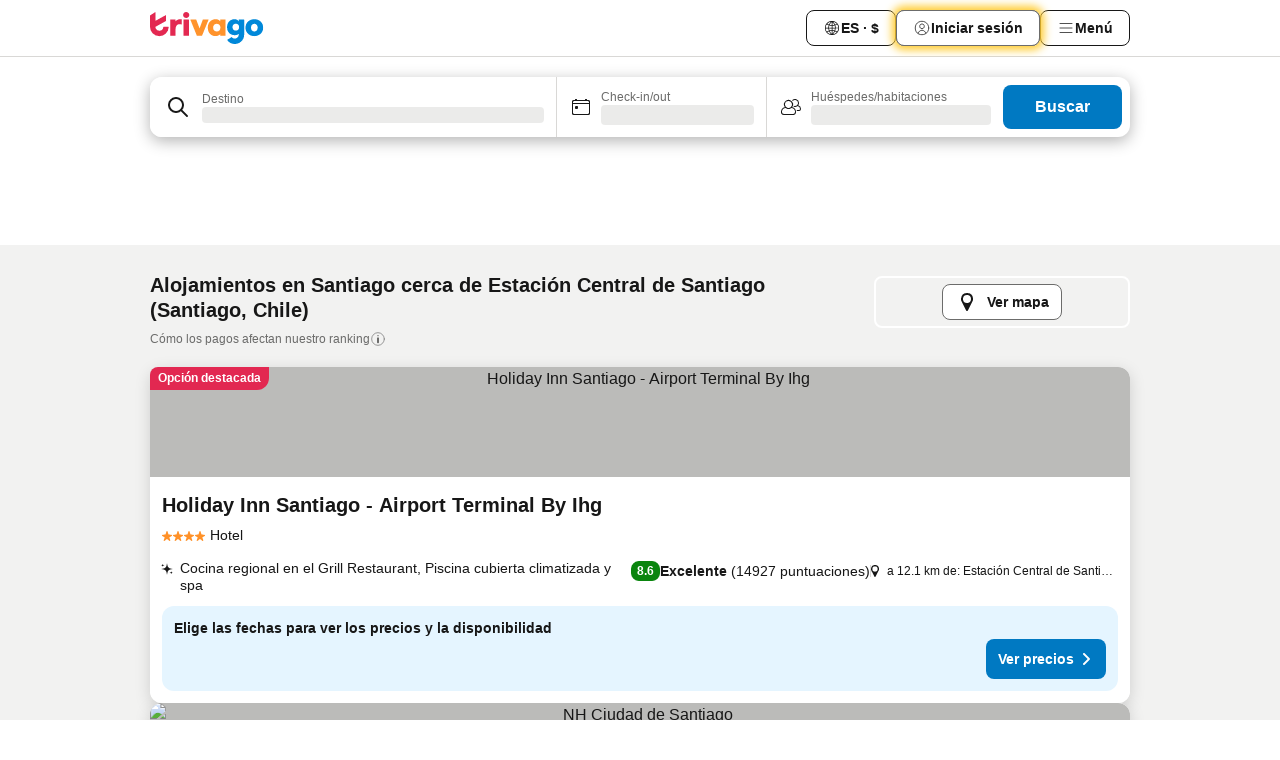

--- FILE ---
content_type: text/html; charset=utf-8
request_url: https://www.trivago.cl/es-CL/opr/hoteles-cerca-de-estaci%C3%B3n-central-de-santiago?search=500-3086004
body_size: 51447
content:
<!DOCTYPE html><html lang="es-CL" dir="ltr"><head><meta charSet="utf-8"/><meta name="viewport" content="width=device-width, initial-scale=1, shrink-to-fit=no"/><meta name="referrer" content="no-referrer-when-downgrade"/><meta property="fb:page_id" content="137633439645541"/><meta name="google" content="notranslate"/><meta name="p:domain_verify" content="7dfe2330e1dae0a6aa7f9479e616b6f9"/><meta property="og:type" content="website"/><meta name="format-detection" content="telephone=no"/><title>Hoteles en Santiago, Chile cerca de Estación Central de Santiago | www.trivago.cl</title><meta name="description" content="Hoteles en Santiago, Chile cerca de Estación Central de Santiago. Busca, compara y encuentra tu hotel ideal en más de 250 páginas web de reserva ¿Hoteles cerca de Estación Central de Santiago? - ¡trivago!"/><meta property="og:site_name" content="trivago.cl"/><meta property="og:title" content="Alojamientos cerca de Estación Central de Santiago en Santiago"/><meta property="og:description" content="Descubre alojamientos cerca de Estación Central de Santiago, compara precios y encuentra una gran oferta en trivago."/><meta property="og:image" content="https://imgcy.trivago.com/f_auto,q_auto/hardcodedimages/og-image.png"/><meta property="og:url" content="https://www.trivago.cl/es-CL/opr/hoteles-cerca-de-estación-central-de-santiago?search=500-3086004"/><link rel="canonical" href="https://www.trivago.cl/es-CL/opr/hoteles-cerca-de-estación-central-de-santiago?search=500-3086004"/><link rel="alternate" href="https://ar.trivago.com/ar-145/opr/المسافة-يقع-علي-بعد-estación-central-de-santiago-من?search=500-3086004" hrefLang="ar-145"/><link rel="alternate" href="https://www.trivago.com.ar/es-AR/opr/hoteles-cerca-de-estación-central-de-santiago?search=500-3086004" hrefLang="es-AR"/><link rel="alternate" href="https://www.trivago.com.au/en-AU/opr/hotels-near-estación-central-de-santiago?search=500-3086004" hrefLang="en-AU"/><link rel="alternate" href="https://www.trivago.com.br/pt-BR/opr/hotéis-perto-de-estación-central-de-santiago?search=500-3086004" hrefLang="pt-BR"/><link rel="alternate" href="https://www.trivago.ca/en-CA/opr/hotels-near-estación-central-de-santiago?search=500-3086004" hrefLang="en-CA"/><link rel="alternate" href="https://www.trivago.ca/fr-CA/opr/hôtels-près-de-estación-central-de-santiago?search=500-3086004" hrefLang="fr-CA"/><link rel="alternate" href="https://www.trivago.ch/de-CH/opr/hotels-in-der-nähe-von-estación-central-de-santiago?search=500-3086004" hrefLang="de-CH"/><link rel="alternate" href="https://www.trivago.ch/fr-CH/opr/hôtels-près-de-estación-central-de-santiago?search=500-3086004" hrefLang="fr-CH"/><link rel="alternate" href="https://www.trivago.com.co/es-CO/opr/hoteles-cerca-de-estación-central-de-santiago?search=500-3086004" hrefLang="es-CO"/><link rel="alternate" href="https://www.trivago.de/de/opr/hotels-in-der-nähe-von-estación-central-de-santiago?search=500-3086004" hrefLang="de"/><link rel="alternate" href="https://www.trivago.com.ec/es-EC/opr/hoteles-cerca-de-estación-central-de-santiago?search=500-3086004" hrefLang="es-EC"/><link rel="alternate" href="https://www.trivago.es/es/opr/hoteles-cerca-de-estación-central-de-santiago?search=500-3086004" hrefLang="es"/><link rel="alternate" href="https://www.trivago.gr/el/opr/ξενοδοχεία-κοντά-estación-central-de-santiago?search=500-3086004" hrefLang="el"/><link rel="alternate" href="https://www.trivago.hk/zh-Hant-HK/opr/estación-central-de-santiago-附近的飯店?search=500-3086004" hrefLang="zh-Hant-HK"/><link rel="alternate" href="https://www.trivago.hk/en-HK/opr/hotels-near-estación-central-de-santiago?search=500-3086004" hrefLang="en-HK"/><link rel="alternate" href="https://www.trivago.jp/ja/opr/estación-central-de-santiagoに近いホテル?search=500-3086004" hrefLang="ja"/><link rel="alternate" href="https://www.trivago.com.mx/es-MX/opr/hoteles-cerca-de-estación-central-de-santiago?search=500-3086004" hrefLang="es-MX"/><link rel="alternate" href="https://www.trivago.pe/es-PE/opr/hoteles-cerca-de-estación-central-de-santiago?search=500-3086004" hrefLang="es-PE"/><link rel="alternate" href="https://www.trivago.pl/pl/opr/hotele-w-pobliżu-estación-central-de-santiago?search=500-3086004" hrefLang="pl"/><link rel="alternate" href="https://www.trivago.pt/pt/opr/hotéis-perto-de-estación-central-de-santiago?search=500-3086004" hrefLang="pt"/><link rel="alternate" href="https://www.trivago.co.uk/en-GB/opr/hotels-near-estación-central-de-santiago?search=500-3086004" hrefLang="en-GB"/><link rel="alternate" href="https://www.trivago.com/en-US/opr/hotels-near-estación-central-de-santiago?search=500-3086004" hrefLang="en-US"/><link rel="alternate" href="https://www.trivago.com/es-US/opr/hoteles-cerca-de-estación-central-de-santiago?search=500-3086004" hrefLang="es-US"/><link rel="alternate" href="https://www.trivago.com.uy/es-UY/opr/hoteles-cerca-de-estación-central-de-santiago?search=500-3086004" hrefLang="es-UY"/><link rel="alternate" href="https://ar.trivago.com/en-145/opr/hotels-near-estación-central-de-santiago?search=500-3086004" hrefLang="en-QA"/><link rel="alternate" href="https://ar.trivago.com/en-145/opr/hotels-near-estación-central-de-santiago?search=500-3086004" hrefLang="en-SA"/><link rel="alternate" href="https://ar.trivago.com/en-145/opr/hotels-near-estación-central-de-santiago?search=500-3086004" hrefLang="en-EG"/><link rel="alternate" href="https://ar.trivago.com/en-145/opr/hotels-near-estación-central-de-santiago?search=500-3086004" hrefLang="en-LB"/><link rel="preload" as="image" href="https://imgcy.trivago.com/c_fill,d_dummy.jpeg,e_sharpen:60,f_auto,h_267,q_40,w_400/partner-images/e0/f6/4d5dff735bc038b1bc55a689b54d62e4e7b28b29f8802bb48f488e008a97.jpeg" fetchpriority="high"/><link rel="preload" as="image" href="https://imgcy.trivago.com/c_fill,d_dummy.jpeg,e_sharpen:60,f_auto,h_534,q_40,w_800/partner-images/e0/f6/4d5dff735bc038b1bc55a689b54d62e4e7b28b29f8802bb48f488e008a97.jpeg" fetchpriority="high"/><meta name="next-head-count" content="46"/><script>performance.mark("time-to-parse");</script><script>window.__TRV_ENVIRONMENT_VARIABLES__ = {"GTM_CONTAINER_ID":"GTM-T5HDVXN","GOOGLE_MAPS_API_KEY":"AIzaSyBoNi-Mn3_vNvmIJdXS81UGzcWlyyH0hoM","GOOGLE_MAPS_API_KEY_WITH_REGION_LOOKUP":"AIzaSyBf14Z1j1yg0xEZKUO4FViT5FHQB9nCV7w","GOOGLE_ONE_TAP_CLIENT_ID":"363634697571-lj09qn82grlkcma3sud1c11bo7srajd3.apps.googleusercontent.com","ENVIRONMENT":"prod","JLOO_AUTH_URI":"https://auth.trivago.com/server","JLOO_AUTH_CLIENT_ID":"c6f60de3f8ee607bb58ba426b47051608ea35f740c38c87ecfce2329c120ee3f","ZENDESK_ENDPOINT":"https://trivago.zendesk.com/api/v2","GIT_REV":"8ca18a80","GROUP":"3","IS_DEV_TOOLS_ENABLED":"false"}</script><link rel="icon" href="/favicon_08112023.ico"/><link rel="apple-touch-icon" href="/_static/images/apple-touch-icon_08112023.png"/><link rel="preload" href="/_next/static/css/f9d5b1e14ba8f719.css" as="style"/><link rel="stylesheet" href="/_next/static/css/f9d5b1e14ba8f719.css" data-n-g=""/><link rel="preload" href="/_next/static/css/734bf65489cec8cb.css" as="style"/><link rel="stylesheet" href="/_next/static/css/734bf65489cec8cb.css" data-n-p=""/><link rel="preload" href="/_next/static/css/816b2fc98d3eb4c0.css" as="style"/><link rel="stylesheet" href="/_next/static/css/816b2fc98d3eb4c0.css"/><link rel="preload" href="/_next/static/css/7d401617d1bd70e4.css" as="style"/><link rel="stylesheet" href="/_next/static/css/7d401617d1bd70e4.css"/><link rel="preload" href="/_next/static/css/3d0bb60b569cdad9.css" as="style"/><link rel="stylesheet" href="/_next/static/css/3d0bb60b569cdad9.css"/><link rel="preload" href="/_next/static/css/cf7c61f26332e690.css" as="style"/><link rel="stylesheet" href="/_next/static/css/cf7c61f26332e690.css"/><link rel="preload" href="/_next/static/css/0620e5a7f773bc30.css" as="style"/><link rel="stylesheet" href="/_next/static/css/0620e5a7f773bc30.css"/><link rel="preload" href="/_next/static/css/8148d64900ad0121.css" as="style"/><link rel="stylesheet" href="/_next/static/css/8148d64900ad0121.css"/><link rel="preload" href="/_next/static/css/29bbf31bf6e542f5.css" as="style"/><link rel="stylesheet" href="/_next/static/css/29bbf31bf6e542f5.css"/><link rel="preload" href="/_next/static/css/37d3eadfeaff8a33.css" as="style"/><link rel="stylesheet" href="/_next/static/css/37d3eadfeaff8a33.css"/><link rel="preload" href="/_next/static/css/760db0d3f3ed6ed5.css" as="style"/><link rel="stylesheet" href="/_next/static/css/760db0d3f3ed6ed5.css"/><link rel="preload" href="/_next/static/css/fee26aaa2b06eed3.css" as="style"/><link rel="stylesheet" href="/_next/static/css/fee26aaa2b06eed3.css"/><link rel="preload" href="/_next/static/css/05f35f2c1d6cdb67.css" as="style"/><link rel="stylesheet" href="/_next/static/css/05f35f2c1d6cdb67.css"/><link rel="preload" href="/_next/static/css/dff6616c34decc71.css" as="style"/><link rel="stylesheet" href="/_next/static/css/dff6616c34decc71.css"/><link rel="preload" href="/_next/static/css/f1d23e0c98211c1a.css" as="style"/><link rel="stylesheet" href="/_next/static/css/f1d23e0c98211c1a.css"/><link rel="preload" href="/_next/static/css/4d91f9047e116c8e.css" as="style"/><link rel="stylesheet" href="/_next/static/css/4d91f9047e116c8e.css"/><link rel="preload" href="/_next/static/css/ebb50d341731ca20.css" as="style"/><link rel="stylesheet" href="/_next/static/css/ebb50d341731ca20.css"/><link rel="preload" href="/_next/static/css/0567f3e5c3e46212.css" as="style"/><link rel="stylesheet" href="/_next/static/css/0567f3e5c3e46212.css"/><link rel="preload" href="/_next/static/css/54c5e3e91a7ecfd5.css" as="style"/><link rel="stylesheet" href="/_next/static/css/54c5e3e91a7ecfd5.css"/><link rel="preload" href="/_next/static/css/227f98cc2523a9f2.css" as="style"/><link rel="stylesheet" href="/_next/static/css/227f98cc2523a9f2.css"/><link rel="preload" href="/_next/static/css/d0e60972109a47e6.css" as="style"/><link rel="stylesheet" href="/_next/static/css/d0e60972109a47e6.css"/><link rel="preload" href="/_next/static/css/4f96aac6df90d53e.css" as="style"/><link rel="stylesheet" href="/_next/static/css/4f96aac6df90d53e.css"/><link rel="preload" href="/_next/static/css/2c868c62de25ed56.css" as="style"/><link rel="stylesheet" href="/_next/static/css/2c868c62de25ed56.css"/><link rel="preload" href="/_next/static/css/3fd9b5f59a86efdd.css" as="style"/><link rel="stylesheet" href="/_next/static/css/3fd9b5f59a86efdd.css"/><link rel="preload" href="/_next/static/css/20cdbe9043e56f16.css" as="style"/><link rel="stylesheet" href="/_next/static/css/20cdbe9043e56f16.css"/><link rel="preload" href="/_next/static/css/08cbed72fe7ef23e.css" as="style"/><link rel="stylesheet" href="/_next/static/css/08cbed72fe7ef23e.css"/><link rel="preload" href="/_next/static/css/051f5925f7322115.css" as="style"/><link rel="stylesheet" href="/_next/static/css/051f5925f7322115.css"/><link rel="preload" href="/_next/static/css/c5427033fc438e23.css" as="style"/><link rel="stylesheet" href="/_next/static/css/c5427033fc438e23.css"/><link rel="preload" href="/_next/static/css/bf3ee46d0f62382f.css" as="style"/><link rel="stylesheet" href="/_next/static/css/bf3ee46d0f62382f.css"/><link rel="preload" href="/_next/static/css/cc1d97c6a6a3bab1.css" as="style"/><link rel="stylesheet" href="/_next/static/css/cc1d97c6a6a3bab1.css"/><link rel="preload" href="/_next/static/css/898a310f1e34d875.css" as="style"/><link rel="stylesheet" href="/_next/static/css/898a310f1e34d875.css"/><link rel="preload" href="/_next/static/css/684c38a5baf21fc1.css" as="style"/><link rel="stylesheet" href="/_next/static/css/684c38a5baf21fc1.css"/><link rel="preload" href="/_next/static/css/30a70e46e7c1bc6f.css" as="style"/><link rel="stylesheet" href="/_next/static/css/30a70e46e7c1bc6f.css"/><link rel="preload" href="/_next/static/css/56b9bec158d8c1c7.css" as="style"/><link rel="stylesheet" href="/_next/static/css/56b9bec158d8c1c7.css"/><link rel="preload" href="/_next/static/css/cb85e89fa1351ce5.css" as="style"/><link rel="stylesheet" href="/_next/static/css/cb85e89fa1351ce5.css"/><link rel="preload" href="/_next/static/css/4b3a9e383eb6e268.css" as="style"/><link rel="stylesheet" href="/_next/static/css/4b3a9e383eb6e268.css"/><link rel="preload" href="/_next/static/css/91090e97d1c70313.css" as="style"/><link rel="stylesheet" href="/_next/static/css/91090e97d1c70313.css"/><link rel="preload" href="/_next/static/css/3516705d88c5e720.css" as="style"/><link rel="stylesheet" href="/_next/static/css/3516705d88c5e720.css"/><link rel="preload" href="/_next/static/css/9f2a00ecc59c70e4.css" as="style"/><link rel="stylesheet" href="/_next/static/css/9f2a00ecc59c70e4.css"/><link rel="preload" href="/_next/static/css/3aa1d33a55303172.css" as="style"/><link rel="stylesheet" href="/_next/static/css/3aa1d33a55303172.css"/><link rel="preload" href="/_next/static/css/22a43875cf679091.css" as="style"/><link rel="stylesheet" href="/_next/static/css/22a43875cf679091.css"/><link rel="preload" href="/_next/static/css/9bfd1963fe4475e0.css" as="style"/><link rel="stylesheet" href="/_next/static/css/9bfd1963fe4475e0.css"/><link rel="preload" href="/_next/static/css/0427e71132d9f268.css" as="style"/><link rel="stylesheet" href="/_next/static/css/0427e71132d9f268.css"/><link rel="preload" href="/_next/static/css/fbb17effa8c0f6d8.css" as="style"/><link rel="stylesheet" href="/_next/static/css/fbb17effa8c0f6d8.css"/><link rel="preload" href="/_next/static/css/aa502f381af58c81.css" as="style"/><link rel="stylesheet" href="/_next/static/css/aa502f381af58c81.css"/><link rel="preload" href="/_next/static/css/9786368deedf3d09.css" as="style"/><link rel="stylesheet" href="/_next/static/css/9786368deedf3d09.css"/><link rel="preload" href="/_next/static/css/44be15f45d8c7af2.css" as="style"/><link rel="stylesheet" href="/_next/static/css/44be15f45d8c7af2.css"/><link rel="preload" href="/_next/static/css/f421dcbd47a850f1.css" as="style"/><link rel="stylesheet" href="/_next/static/css/f421dcbd47a850f1.css"/><link rel="preload" href="/_next/static/css/2517307d1ca4a3d5.css" as="style"/><link rel="stylesheet" href="/_next/static/css/2517307d1ca4a3d5.css"/><noscript data-n-css=""></noscript><script defer="" nomodule="" src="/_next/static/chunks/polyfills-42372ed130431b0a.js"></script><script src="/_static/translations/es-CL/0b8c2e029f574d97ab47ee29adf4c6ce1102e6a0b50c652c8fd45f2d309c7d51.js" defer="" data-nscript="beforeInteractive"></script><script defer="" src="/_next/static/chunks/3969-b7a4714405d1e389.js"></script><script defer="" src="/_next/static/chunks/9127.ad8f5ce8fcd36504.js"></script><script defer="" src="/_next/static/chunks/1115-b84aafe1d553592f.js"></script><script defer="" src="/_next/static/chunks/8707-2550fcf11ad8697a.js"></script><script defer="" src="/_next/static/chunks/5262-67289767f5946d25.js"></script><script defer="" src="/_next/static/chunks/2400-e288ee9d58d00c23.js"></script><script defer="" src="/_next/static/chunks/3749-2d3854e0a534c2c8.js"></script><script defer="" src="/_next/static/chunks/3420-9d90bd987dfe43d5.js"></script><script defer="" src="/_next/static/chunks/47-dfa03b630ee5273a.js"></script><script defer="" src="/_next/static/chunks/1066-c61a3b61c6a2aa1c.js"></script><script defer="" src="/_next/static/chunks/7784-0a5d2c07e59fc7ff.js"></script><script defer="" src="/_next/static/chunks/6501-af9d31b9ba4964f8.js"></script><script defer="" src="/_next/static/chunks/5394-e78d8ca91094a629.js"></script><script defer="" src="/_next/static/chunks/6775-97be721632b28d4e.js"></script><script defer="" src="/_next/static/chunks/92-415aa1c72483442a.js"></script><script defer="" src="/_next/static/chunks/9890-68a354ddfa39f1a4.js"></script><script defer="" src="/_next/static/chunks/1001-c422123ff79cec37.js"></script><script defer="" src="/_next/static/chunks/8331-cafa5c2d366a6246.js"></script><script defer="" src="/_next/static/chunks/1224-f51fcabb8b45fb8a.js"></script><script defer="" src="/_next/static/chunks/9178.d53e2636c8098887.js"></script><script defer="" src="/_next/static/chunks/1015.b7b08aeab131e0a6.js"></script><script defer="" src="/_next/static/chunks/62.e186044687c7e1ab.js"></script><script defer="" src="/_next/static/chunks/9266.5adb38c81ea43ca0.js"></script><script defer="" src="/_next/static/chunks/3121.82e57ac65898f57a.js"></script><script defer="" src="/_next/static/chunks/6062.d2847fb3718a74b8.js"></script><script src="/_next/static/chunks/webpack-5179f0cb661e8c29.js" defer=""></script><script src="/_next/static/chunks/framework-bad4cf7a607bca21.js" defer=""></script><script src="/_next/static/chunks/main-21764be0bd279ce3.js" defer=""></script><script src="/_next/static/chunks/pages/_app-84c95dc8f3ca3435.js" defer=""></script><script src="/_next/static/chunks/9476-8701242b4a880c03.js" defer=""></script><script src="/_next/static/chunks/555-9aee9331b31f19d0.js" defer=""></script><script src="/_next/static/chunks/2279-6b18ce3ab5feb78e.js" defer=""></script><script src="/_next/static/chunks/1931-15d77c17c75187ca.js" defer=""></script><script src="/_next/static/chunks/6863-81d62e2003c249f6.js" defer=""></script><script src="/_next/static/chunks/2005-29efdd68b97520de.js" defer=""></script><script src="/_next/static/chunks/6268-402076b886a9d32f.js" defer=""></script><script src="/_next/static/chunks/7880-3ba79121db6384bf.js" defer=""></script><script src="/_next/static/chunks/605-0fda4caa8ca6a28a.js" defer=""></script><script src="/_next/static/chunks/pages/%5BlanguageCode%5D/opr/%5Bslug%5D-d90b87be2b59e2a2.js" defer=""></script><script src="/_next/static/oJ5Eaws28PLLNOyeZ60k9/_buildManifest.js" defer=""></script><script src="/_next/static/oJ5Eaws28PLLNOyeZ60k9/_ssgManifest.js" defer=""></script></head><body><noscript data-testid="gtm-noscript"><iframe data-testid="gtm-iframe" src="https://gtm.trivago.cl/ns.html?id=GTM-T5HDVXN" height="0" width="0" style="display:none;visibility:hidden"></iframe></noscript><div id="__next"><div class="_34EENR"><button type="button" aria-hidden="true"></button></div><div class=""><div data-testid="page-header-wrapper" class=""><div class="FfmyqR e4D1FP jngrXy"><header class="R_Xe__" itemType="https://schema.org/WPHeader" itemscope=""><div class=""><a data-testid="generic-header-link" data-interaction="header-logo" title="trivago logo" aria-label="trivago logo" class="" href="/"><svg xmlns="http://www.w3.org/2000/svg" width="114" height="32" viewBox="0 0 114 32" data-testid="header-hero-logo" class=""><g clip-path="url(#Logo_default_svg_a)"><path fill="#E32851" d="M38.637 7.434h-4.913a.255.255 0 0 0-.255.255v15.907c0 .14.114.255.255.255h4.913c.14 0 .255-.114.255-.255V7.689a.255.255 0 0 0-.255-.255"></path><path fill="#FF932C" d="M52.833 7.6 49.6 16.21a.057.057 0 0 1-.107 0L46.231 7.6a.255.255 0 0 0-.239-.165h-5.37a.255.255 0 0 0-.237.351l6.46 15.907c.039.096.133.16.236.16h4.724a.255.255 0 0 0 .237-.16L58.53 7.786a.255.255 0 0 0-.237-.352h-5.222a.255.255 0 0 0-.239.166Z"></path><path fill="#0088D9" d="M104.344 7.185c-5.126 0-8.86 3.615-8.86 8.476 0 4.86 3.734 8.475 8.86 8.475 5.068 0 8.861-3.645 8.861-8.475 0-4.86-3.764-8.476-8.861-8.476m0 12.328c-2.015 0-3.348-1.541-3.348-3.853 0-2.31 1.333-3.852 3.348-3.852 1.986 0 3.349 1.54 3.349 3.853 0 2.281-1.363 3.852-3.349 3.852"></path><path fill="#E32851" d="M31.673 7.355a3 3 0 0 0-.514-.121c-.314-.05-3.647-.424-5.501 2.063-.033.044-.103.02-.103-.034V7.689a.255.255 0 0 0-.255-.255h-4.913a.255.255 0 0 0-.255.255v15.907c0 .14.114.255.255.255H25.3a.255.255 0 0 0 .255-.255V17.69c0-4.416 2.044-5.514 4.06-5.514.237 0 .926-.001 1.9.268a.255.255 0 0 0 .322-.245V7.594a.25.25 0 0 0-.164-.239M36.18 0c-1.713 0-3.102 1.339-3.102 2.99s1.39 2.99 3.103 2.99 3.102-1.339 3.102-2.99S37.893 0 36.181 0Z"></path><path fill="#FF932C" d="M75.341 7.434H70.43a.255.255 0 0 0-.255.255v1.565c0 .06-.083.08-.109.024-1.774-3.717-12.282-2.994-12.282 6.364 0 8.748 8.978 10.306 12.29 6.645.036-.04.1-.015.1.038v1.27c0 .142.115.256.256.256h4.912a.255.255 0 0 0 .256-.255V7.689a.255.255 0 0 0-.255-.255ZM66.77 19.495c-2.164 0-3.672-1.508-3.672-3.836s1.508-3.869 3.672-3.869c2.197 0 3.672 1.574 3.672 3.87 0 2.294-1.475 3.835-3.672 3.835"></path><path fill="#0088D9" d="M93.893 7.434h-4.912a.255.255 0 0 0-.255.255v1.564c0 .062-.083.08-.11.025-1.78-3.764-11.567-2.82-11.567 5.89 0 8.54 8.92 9.243 11.58 6.759a.057.057 0 0 1 .096.042v.769c-.068 3.629-4.614 5.2-6.924 2.443a.255.255 0 0 0-.334-.05l-4.14 2.677a.257.257 0 0 0-.066.368c5.283 7.219 16.802 3.548 16.887-5.422V7.69a.255.255 0 0 0-.255-.255Zm-8.101 11.201c-1.956 0-3.32-1.363-3.32-3.466s1.364-3.497 3.32-3.497c1.985 0 3.318 1.422 3.318 3.497 0 2.074-1.333 3.466-3.318 3.466"></path><path fill="#E32851" d="M18.424 14.867h-4.92a.26.26 0 0 0-.254.237 3.92 3.92 0 0 1-3.907 3.61c-2.472 0-3.472-2.1-3.472-2.1a3.9 3.9 0 0 1-.448-1.749c0-.02.011-.04.03-.05l1.407-.777 8.894-4.919a.43.43 0 0 0 .22-.372V3.46a.255.255 0 0 0-.38-.224L5.509 8.814a.057.057 0 0 1-.086-.05V.452a.255.255 0 0 0-.394-.214L.194 3.368A.43.43 0 0 0 0 3.727v11.14a9.343 9.343 0 0 0 18.68.268.257.257 0 0 0-.256-.268"></path></g><defs><clipPath id="Logo_default_svg_a"><path fill="#fff" d="M0 0h113.205v32H0z"></path></clipPath></defs></svg></a></div><div class="ytROMi"><div class="KvnKTm"><nav class="gPXXtI _2QGXIJ"><ul class="M4XoLB _OQpaV"><li itemscope="" itemType="https://schema.org/SiteNavigationElement" class="E5DKqf NEhNgU"><div class="vTDE1M"><a class="ehv1KY tjDLq2 e4r_YY" data-testid="header-favorites" role="link" href="/es-CL/profile/favorites/"><span position="start" class="bam52s TAqKnY" style="--_rotate:0deg;--_size:18px" data-testid="icon"><svg xmlns="http://www.w3.org/2000/svg" width="24" height="24" viewBox="0 0 24 24" role="img" aria-hidden="true" class="ycG2ve"><path fill="currentColor" d="M20.42 4.82A5.23 5.23 0 0 0 16.5 3 5.37 5.37 0 0 0 12 5.58 5.37 5.37 0 0 0 7.5 3a5.23 5.23 0 0 0-3.92 1.82A6.35 6.35 0 0 0 2 9.07s0 0 0 .06v.22c0 5.42 7.25 10.18 9.47 11.51a1 1 0 0 0 1 0C14.74 19.53 22 14.77 22 9.35v-.28a6.35 6.35 0 0 0-1.58-4.25M21 9.18v.17c0 4.94-7.07 9.5-9 10.65-1.92-1.15-9-5.71-9-10.65v-.17a.4.4 0 0 0 0-.11A4.81 4.81 0 0 1 7.5 4a4.39 4.39 0 0 1 3.66 2.12L12 7.44l.84-1.32A4.39 4.39 0 0 1 16.5 4 4.81 4.81 0 0 1 21 9.07a.4.4 0 0 0 0 .11"></path></svg></span>Favoritos</a></div></li><li itemscope="" itemType="https://schema.org/SiteNavigationElement" class="E5DKqf vpJVof"><button type="button" data-testid="header-localization-menu" class="ehv1KY tjDLq2 e4r_YY" data-interaction="language-selector"><span position="start" class="bam52s TAqKnY" style="--_rotate:0deg;--_size:18px" data-testid="icon"><svg xmlns="http://www.w3.org/2000/svg" width="24" height="24" viewBox="0 0 24 24" role="img" aria-hidden="true" class="ycG2ve"><path fill="none" d="M0 0h24v24H0z"></path><path fill="currentColor" d="M12 21.5V21zc-5.238 0-9.5-4.262-9.5-9.5H3h-.5c0-5.238 4.262-9.5 9.5-9.5V3v-.5c5.238 0 9.5 4.262 9.5 9.5H21h.5c0 5.238-4.262 9.5-9.5 9.5m-6.389-3.898a8.5 8.5 0 0 0 5.09 2.798 15.3 15.3 0 0 1-2.592-3.943 12.2 12.2 0 0 0-2.498 1.145m10.25-1.078A15.4 15.4 0 0 1 13.3 20.4a8.5 8.5 0 0 0 5.061-2.77 15 15 0 0 0-2.5-1.107zm-3.361-.655v3.926a14.3 14.3 0 0 0 2.394-3.557 12.4 12.4 0 0 0-2.394-.369m-3.421.312a14.3 14.3 0 0 0 2.421 3.614v-3.938c-.876.026-1.687.148-2.421.324m7.165-.586c.884.303 1.8.71 2.743 1.241a8.45 8.45 0 0 0 1.498-4.336h-3.542a11.8 11.8 0 0 1-.699 3.095M3.514 12.5a8.45 8.45 0 0 0 1.48 4.308c.645-.4 1.576-.89 2.738-1.28a11.7 11.7 0 0 1-.676-3.028H3.515zm8.986 2.362c.88.044 1.813.181 2.788.442a10.8 10.8 0 0 0 .652-2.804H12.5zM8.06 12.5c.086.952.31 1.873.63 2.745a13 13 0 0 1 2.81-.393V12.5zm8.918-1h3.507a8.44 8.44 0 0 0-1.484-4.315 14 14 0 0 1-2.55 1.207q.506 1.506.527 3.106zm-4.478 0h3.478a9.1 9.1 0 0 0-.485-2.81c-.9.245-1.904.416-2.993.449zm-4.479 0H11.5V9.13a13.3 13.3 0 0 1-2.977-.487 9.1 9.1 0 0 0-.502 2.857m-4.506 0H7.02v-.003q.022-1.627.547-3.158a16.5 16.5 0 0 1-2.555-1.175A8.44 8.44 0 0 0 3.515 11.5M12.5 4.14v4.025c.946-.03 1.825-.173 2.63-.387q-.872-1.907-2.63-3.638M8.897 7.72c.909.25 1.778.387 2.603.432V4.14Q9.771 5.844 8.897 7.72m4.49-4.107c1.204 1.221 2.107 2.512 2.708 3.865a13 13 0 0 0 2.288-1.085 8.5 8.5 0 0 0-4.995-2.78zM5.64 6.368c.787.436 1.553.78 2.295 1.046q.901-1.997 2.678-3.8A8.5 8.5 0 0 0 5.64 6.367z"></path></svg></span><span>ES · $</span></button></li><li itemscope="" itemType="https://schema.org/SiteNavigationElement" class="E5DKqf"><div class="j4pLyK"><button type="button" data-testid="header-login" class="ehv1KY tjDLq2 e4r_YY" data-interaction="login-button"><span position="start" class="bam52s TAqKnY" style="--_rotate:0deg;--_size:18px" data-testid="icon"><svg xmlns="http://www.w3.org/2000/svg" width="24" height="24" fill="none" viewBox="0 0 24 24" role="img" aria-hidden="true" class="ycG2ve"><path fill="transparent" d="M0 0h24v24H0z"></path><path fill="transparent" stroke="currentColor" stroke-linecap="round" stroke-linejoin="round" d="M17.129 19.038a5.36 5.36 0 0 0-1.895-2.87A5.27 5.27 0 0 0 12 15.058c-1.17 0-2.307.39-3.234 1.11a5.36 5.36 0 0 0-1.895 2.87"></path><path fill="transparent" stroke="currentColor" stroke-linecap="round" stroke-linejoin="round" d="M21 12C21 0 3 0 3 12s18 12 18 0"></path><path fill="transparent" stroke="currentColor" stroke-linecap="round" stroke-linejoin="round" d="M11.998 12.811c1.939 0 3.03-1.1 3.03-3.058s-1.091-3.059-3.03-3.059S8.97 7.796 8.97 9.754s1.09 3.057 3.028 3.057"></path></svg></span><span>Iniciar sesión</span></button></div></li><li itemscope="" itemType="https://schema.org/SiteNavigationElement" class="E5DKqf NEhNgU"><button type="button" data-testid="header-profile-menu-mobile" class="ehv1KY tjDLq2 e4r_YY" data-interaction="header-menu"><span position="start" class="bam52s TAqKnY" style="--_rotate:0deg;--_size:18px" data-testid="icon"><svg xmlns="http://www.w3.org/2000/svg" width="24" height="24" viewBox="0 0 24 24" role="img" aria-hidden="true" class="ycG2ve"><g fill="none" stroke="currentColor" stroke-linecap="round" stroke-miterlimit="10" stroke-width="2"><path d="M4 6h16M4 12h16M4 18h16" vector-effect="non-scaling-stroke"></path></g></svg></span><span>Menú</span></button></li><li itemscope="" itemType="https://schema.org/SiteNavigationElement" class="E5DKqf vpJVof"><div data-testid="desktop-dropdown-menu" data-interaction="header-menu" class="_4DcEqf"><button type="button" data-testid="header-profile-menu-desktop" class="ehv1KY tjDLq2 e4r_YY"><span position="start" class="bam52s TAqKnY" style="--_rotate:0deg;--_size:18px" data-testid="icon"><svg xmlns="http://www.w3.org/2000/svg" width="24" height="24" fill="none" viewBox="0 0 24 24" role="img" aria-hidden="true" class="ycG2ve"><path stroke="currentColor" stroke-linecap="round" d="M4 6h16M4 12h16M4 18h16"></path></svg></span><span>Menú</span></button></div></li></ul></nav></div></div></header></div></div><div class="OyU2WE"></div></div><div class="_SOhff gHtTGI"><div class=""><div class="meT0Q5 Bog6Yy"><div class="vzC9TR FrYDhH XzpZLp" data-testid="search-form"><div class="_3axGO1 y1Efiu"><div class="X2yYk_"><div data-testid="auto-complete-combobox" role="combobox" aria-expanded="false" aria-controls="suggestion-list" class="If79lQ yXXD2G"><form action="" class="IxKJtG"><div role="button" class="HxkFDQ aaN4L7" tabindex="0" data-testid="auto-complete-wrapper"><div class="Z8wU9_"><span class="bam52s G_oBf2 m8EtRm" style="--_rotate:0deg;--_size:24px" data-testid="icon"><svg xmlns="http://www.w3.org/2000/svg" width="24" height="24" viewBox="0 0 24 24" role="img" aria-hidden="true" class="ycG2ve"><g fill="none" stroke="currentColor" stroke-linecap="round" stroke-miterlimit="10" stroke-width="2"><path d="M10 3a7 7 0 1 0 7 7 7 7 0 0 0-7-7ZM21 21l-6-6" vector-effect="non-scaling-stroke"></path></g></svg></span></div><span class="dmsstT SwVR4I"><label for="input-auto-complete" class="EuINlU SwVR4I">Destino</label><div class="_7XPUe4 fWwD7f"></div></span></div></form></div></div><fieldset class="MGDNki k_YRbF"><button type="button" data-testid="search-form-calendar" class="raKH_0 SwVR4I Kv9RV2"><span class="lSFHMh"><span class="bam52s _61wiWy" style="--_rotate:0deg;--_size:24px" data-testid="icon"><svg xmlns="http://www.w3.org/2000/svg" width="24" height="24" viewBox="0 0 24 24" role="img" aria-hidden="true" class="ycG2ve"><g fill="currentColor"><path d="M19 5h-1a1 1 0 0 0-2 0H8a1 1 0 0 0-2 0H5a2 2 0 0 0-2 2v11a2 2 0 0 0 2 2h14a2 2 0 0 0 2-2V7a2 2 0 0 0-2-2m1 13a1 1 0 0 1-1 1H5a1 1 0 0 1-1-1V9h16Zm0-10H4V7a1 1 0 0 1 1-1h14a1 1 0 0 1 1 1Z"></path><circle cx="7.5" cy="12.5" r="1.5"></circle><path d="M19 5h-1a1 1 0 0 0-2 0H8a1 1 0 0 0-2 0H5a2 2 0 0 0-2 2v11a2 2 0 0 0 2 2h14a2 2 0 0 0 2-2V7a2 2 0 0 0-2-2m1 13a1 1 0 0 1-1 1H5a1 1 0 0 1-1-1V9h16Zm0-10H4V7a1 1 0 0 1 1-1h14a1 1 0 0 1 1 1Z"></path><circle cx="7.5" cy="12.5" r="1.5"></circle></g></svg></span><span class="BcDnim irqByq WnmS4G SwVR4I"><span class="Lq2bmx blPGoL SwVR4I" data-testid="search-form-calendar-label">Check-in/out</span><span class="dJVPMU SwVR4I" data-testid="search-form-calendar-value"><div aria-busy="true" aria-live="polite"><span class="fr8bt7 TemCix" role="status">Cargando</span><div class="_7XPUe4 OML2Lz"></div></div></span></span></span></button></fieldset><div class="QpwdOT"><span class="vs9lGU"></span><button type="button" data-testid="search-form-guest-selector" class="raKH_0 SwVR4I Kv9RV2"><span class="lSFHMh"><span class="bam52s _61wiWy" style="--_rotate:0deg;--_size:24px" data-testid="icon"><svg xmlns="http://www.w3.org/2000/svg" width="24" height="24" viewBox="0 0 24 24" role="img" aria-hidden="true" class="ycG2ve"><g fill="currentColor"><path d="M13.13 12.14a4.5 4.5 0 1 0-7.26 0A5 5 0 0 0 2 17a3 3 0 0 0 3 3h9a3 3 0 0 0 3-3 5 5 0 0 0-3.87-4.86M9.5 6a3.49 3.49 0 0 1 2.44 6A3.5 3.5 0 0 1 6 9.5 3.5 3.5 0 0 1 9.5 6M14 19H5a2 2 0 0 1-2-2 4 4 0 0 1 3.74-4 4.41 4.41 0 0 0 5.52 0A4 4 0 0 1 16 17a2 2 0 0 1-2 2"></path><path d="M19.31 10.24A3.93 3.93 0 0 0 20 8a4 4 0 0 0-6.94-2.69 6 6 0 0 1 .7.71A3 3 0 1 1 16 11a2.9 2.9 0 0 1-1.15-.23s0 .07 0 .11a4.5 4.5 0 0 1-.28.83A4 4 0 0 0 16 12a3.94 3.94 0 0 0 2.55-.94A3 3 0 0 1 21 14a1 1 0 0 1-1 1h-2.35a7 7 0 0 1 .26 1H20a2 2 0 0 0 2-2 4 4 0 0 0-2.69-3.76"></path></g></svg></span><span class="BcDnim irqByq WnmS4G SwVR4I"><span class="Lq2bmx blPGoL SwVR4I" data-testid="search-form-guest-selector-label">Huéspedes/habitaciones</span><span class="dJVPMU SwVR4I" data-testid="search-form-guest-selector-value"><div aria-busy="true" aria-live="polite"><span class="fr8bt7 TemCix" role="status">Cargando</span><div class="_7XPUe4 OML2Lz"></div></div></span></span></span></button></div></div><button type="button" data-testid="search-button-with-loader" class="_3tjlp_"><span class="x_o6V4"><span class="c_Rwvc">Buscar</span></span></button></div></div></div><div><div class="FfmyqR e4D1FP jngrXy"><div><div class="_1pK_46"></div></div></div></div></div><main class="ecMnwC"><section class="ogmCTE"><div class="FfmyqR e4D1FP jngrXy Fr63EK"><div class="JJ0C4t"><div class="HbBE7Z"><h1 class="tODn3R _5NF9ws ttuBBL _4HaQc3">Alojamientos en Santiago cerca de Estación Central de Santiago (Santiago, Chile)</h1><a rel="noopener noreferrer" target="_blank" class="EH_l13 DGi8NR" data-interaction="legal-info" data-testid="legal-info-link" href="https://support.trivago.com/hc/es-cl/sections/360000014707"><span class="bam52s _8AvqhM _8UUOQ" style="--_rotate:0deg;--_size:16px" data-testid="icon"><svg xmlns="http://www.w3.org/2000/svg" width="24" height="24" viewBox="0 0 24 24" role="img" aria-hidden="true" class="ycG2ve"><circle cx="12" cy="12" r="9.5" fill="none" stroke="currentColor" stroke-linecap="round" stroke-miterlimit="10"></circle><path fill="none" stroke="currentColor" stroke-linecap="round" stroke-miterlimit="10" stroke-width="2" d="M12 11v6" vector-effect="non-scaling-stroke"></path><circle cx="12" cy="7" r="1" fill="currentColor"></circle></svg></span><p class="wv9cHp">Cómo los pagos afectan nuestro ranking</p></a></div><div class="OwEMM9"><button type="button" data-testid="view-map-button" class="_76H3nW TBCODd"><span class="RTemR6"><svg xmlns="http://www.w3.org/2000/svg" width="24" height="24" viewBox="0 0 24 24" class="ZODGEB"><path fill="currentColor" d="M18 8.23a6 6 0 0 0-11.9 0A7 7 0 0 0 6 9a5.8 5.8 0 0 0 .38 2.09l4.75 9.4a1 1 0 0 0 1.74 0l4.75-9.4A5.8 5.8 0 0 0 18 9a7 7 0 0 0 0-.77M12 13a4 4 0 1 1 4-4 4 4 0 0 1-4 4"></path></svg><span class="U2JzLk">Ver mapa</span></span></button></div></div><div class="tG7AvG"></div></div><div class="FfmyqR e4D1FP jngrXy Fr63EK"><script type="application/ld+json">{"@context":"https://schema.org","@type":"ItemList","itemListElement":[{"@type":"ListItem","position":1,"item":{"@type":"Hotel","address":"a 12.1 km de: Estación Central de Santiago","name":"Holiday Inn Santiago - Airport Terminal By Ihg","image":"https://imgcy.trivago.com/c_fill,d_dummy.jpeg,e_sharpen:60,f_auto,h_267,q_40,w_400/partner-images/e0/f6/4d5dff735bc038b1bc55a689b54d62e4e7b28b29f8802bb48f488e008a97.jpeg","priceRange":"","aggregateRating":{"@type":"AggregateRating","ratingValue":8.6,"reviewCount":14927,"worstRating":0,"bestRating":10},"url":"https://www.trivago.cl/es-CL/oar/hotel-holiday-inn-santiago-airport-terminal-by-ihg-lampa?search=100-429771","description":"Cocina regional en el Grill Restaurant, Piscina cubierta climatizada y spa"}},{"@type":"ListItem","position":2,"item":{"@type":"Hotel","address":"a 5.0 km de: Estación Central de Santiago","name":"NH Ciudad de Santiago","image":"https://imgcy.trivago.com/c_fill,d_dummy.jpeg,e_sharpen:60,f_auto,h_267,q_40,w_400/partner-images/e3/9d/88b14b035bb44c26b2cfc3ecd7628b4f89808345c143de63b5023c584e20.jpeg","priceRange":"","aggregateRating":{"@type":"AggregateRating","ratingValue":8.4,"reviewCount":6300,"worstRating":0,"bestRating":10},"url":"https://www.trivago.cl/es-CL/oar/hotel-nh-ciudad-de-santiago?search=100-201041","description":"Vistas panorámicas a los Andes, Restaurante con platos locales e internacionales"}},{"@type":"ListItem","position":3,"item":{"@type":"Hotel","address":"a 11.1 km de: Estación Central de Santiago","name":"Courtyard by Marriott Santiago Las Condes","image":"https://imgcy.trivago.com/c_fill,d_dummy.jpeg,e_sharpen:60,f_auto,h_267,q_40,w_400/partner-images/ec/a9/f69dc2a9e71309488cbf0e260bb2d06cd2eab6897a3f382905cb4d5f7825.jpeg","priceRange":"","aggregateRating":{"@type":"AggregateRating","ratingValue":9.3,"reviewCount":4984,"worstRating":0,"bestRating":10},"url":"https://www.trivago.cl/es-CL/oar/hotel-courtyard-by-marriott-santiago-las-condes?search=100-3810252","description":"Vistas a la montaña o a la ciudad, Cerca de las pistas de esquí"}},{"@type":"ListItem","position":4,"item":{"@type":"Hotel","address":"a 0.8 km de: Estación Central de Santiago","name":"Nobile Inn Santiago","image":"https://imgcy.trivago.com/c_fill,d_dummy.jpeg,e_sharpen:60,f_auto,h_267,q_40,w_400/partner-images/d8/6a/ee0c3b5c5e54ef79cd30a212b8972efdd48ab95da17f311a04ca4253fd30.jpeg","priceRange":"","aggregateRating":{"@type":"AggregateRating","ratingValue":7.7,"reviewCount":13079,"worstRating":0,"bestRating":10},"url":"https://www.trivago.cl/es-CL/oar/hotel-nobile-inn-santiago?search=100-1689619","description":"Bar y restaurante 24 horas, A pasos del metro Universidad de Santiago"}},{"@type":"ListItem","position":5,"item":{"@type":"Hotel","address":"a 0.5 km de: Estación Central de Santiago","name":"Nobile Hotel Estación Central","image":"https://imgcy.trivago.com/c_fill,d_dummy.jpeg,e_sharpen:60,f_auto,h_267,q_40,w_400/partner-images/6f/61/15ecfca10aa67dd8dca70ce2ec62478683490fb200f1f153af01a6711954.jpeg","priceRange":"","aggregateRating":{"@type":"AggregateRating","ratingValue":8.6,"reviewCount":7699,"worstRating":0,"bestRating":10},"url":"https://www.trivago.cl/es-CL/oar/nobile-hotel-estación-central-santiago?search=100-15539234","description":"Restaurante y bar en el hotel, Cerca del metro"}},{"@type":"ListItem","position":6,"item":{"@type":"Hotel","address":"a 2.5 km de: Estación Central de Santiago","name":"Hotel Panamericano","image":"https://imgcy.trivago.com/c_fill,d_dummy.jpeg,e_sharpen:60,f_auto,h_267,q_40,w_400/hotelier-images/9b/50/3b28af3591b6f96225e5d59de35ef8d8913c8416767c9ad0a6830b39b799.jpeg","priceRange":"","aggregateRating":{"@type":"AggregateRating","ratingValue":8.6,"reviewCount":7042,"worstRating":0,"bestRating":10},"url":"https://www.trivago.cl/es-CL/oar/hotel-panamericano-santiago?search=100-400391","description":"Habitaciones insonorizadas con vistas a la ciudad, Restaurante Chelo con vinos locales"}},{"@type":"ListItem","position":7,"item":{"@type":"Hotel","address":"a 11.4 km de: Estación Central de Santiago","name":"Icon Hotel","image":"https://imgcy.trivago.com/c_fill,d_dummy.jpeg,e_sharpen:60,f_auto,h_267,q_40,w_400/partner-images/15/1c/8a37cebe8e2bb52abe3e268f3e945cdccb2c43e1a4394f20a69539cb92ec.jpeg","priceRange":"","aggregateRating":{"@type":"AggregateRating","ratingValue":8.4,"reviewCount":11159,"worstRating":0,"bestRating":10},"url":"https://www.trivago.cl/es-CL/oar/icon-hotel-santiago?search=100-10700970","description":"Vistas panorámicas a la cordillera, Cocina gourmet local e internacional"}},{"@type":"ListItem","position":8,"item":{"@type":"Hotel","address":"a 10.3 km de: Estación Central de Santiago","name":"Mandarin Oriental, Santiago","image":"https://imgcy.trivago.com/c_fill,d_dummy.jpeg,e_sharpen:60,f_auto,h_267,q_40,w_400/partner-images/66/a6/4c3def939d680dc9656ca62cf5540b7dde785b214e8800c15dec1d6fe24f.jpeg","priceRange":"","aggregateRating":{"@type":"AggregateRating","ratingValue":9,"reviewCount":8449,"worstRating":0,"bestRating":10},"url":"https://www.trivago.cl/es-CL/oar/hotel-mandarin-oriental-santiago?search=100-172677","description":"Vistas panorámicas a los Andes, Experiencias gastronómicas premiadas"}},{"@type":"ListItem","position":9,"item":{"@type":"Hotel","address":"a 7.9 km de: Estación Central de Santiago","name":"NH Collection Plaza Santiago","image":"https://imgcy.trivago.com/c_fill,d_dummy.jpeg,e_sharpen:60,f_auto,h_267,q_40,w_400/partner-images/fa/f6/2ec320625c5628538ed4d16fc577c303a172f3ce842e0a19fc9184835825.jpeg","priceRange":"","aggregateRating":{"@type":"AggregateRating","ratingValue":8.7,"reviewCount":8642,"worstRating":0,"bestRating":10},"url":"https://www.trivago.cl/es-CL/oar/hotel-nh-collection-plaza-santiago?search=100-194326","description":"Amplias habitaciones con vistas a los Andes, Restaurante Brass, galardonado"}},{"@type":"ListItem","position":10,"item":{"@type":"Hotel","address":"a 6.3 km de: Estación Central de Santiago","name":"Sheraton Santiago Hotel and Convention Center","image":"https://imgcy.trivago.com/c_fill,d_dummy.jpeg,e_sharpen:60,f_auto,h_267,q_40,w_400/partner-images/98/d3/ecc93cdb606ef1d27859f3f23ba1e47e55ef38dd659dc9efd1c80f601d1b.jpeg","priceRange":"","aggregateRating":{"@type":"AggregateRating","ratingValue":8.5,"reviewCount":11473,"worstRating":0,"bestRating":10},"url":"https://www.trivago.cl/es-CL/oar/sheraton-santiago-hotel-and-convention-center?search=100-172667","description":"Resort urbano con vistas a la montaña, El galardonado restaurante El Cid"}},{"@type":"ListItem","position":11,"item":{"@type":"Hotel","address":"a 3.2 km de: Estación Central de Santiago","name":"Santa Rosa Spot by Andes+","image":"https://imgcy.trivago.com/c_fill,d_dummy.jpeg,e_sharpen:60,f_auto,h_267,q_40,w_400/partner-images/18/3c/46631994a5cb4baef99e1d28889f3488547bec38e7dcbedf39419cad67a7.jpeg","priceRange":"","aggregateRating":{"@type":"AggregateRating","ratingValue":9.1,"reviewCount":20,"worstRating":0,"bestRating":10},"url":"https://www.trivago.cl/es-CL/oar/complejo-turístico-santa-rosa-spot-by-andes-santiago?search=100-40813370","description":""}},{"@type":"ListItem","position":12,"item":{"@type":"Hotel","address":"a 7.2 km de: Estación Central de Santiago","name":"Hotel Torremayor Providencia","image":"https://imgcy.trivago.com/c_fill,d_dummy.jpeg,e_sharpen:60,f_auto,h_267,q_40,w_400/hotelier-images/f5/14/32cd787166753d8c383ecedf4c7fc11f6b215ecd46ca78b75a9da0e98080.jpeg","priceRange":"","aggregateRating":{"@type":"AggregateRating","ratingValue":7.7,"reviewCount":2917,"worstRating":0,"bestRating":10},"url":"https://www.trivago.cl/es-CL/oar/hotel-torremayor-providencia-santiago?search=100-5454432","description":"Piscina en la azotea con vistas al skyline, Bar y lounge de moda en el lobby"}},{"@type":"ListItem","position":13,"item":{"@type":"Hotel","address":"a 2.4 km de: Estación Central de Santiago","name":"VIP Apartments Chile","image":"https://imgcy.trivago.com/c_fill,d_dummy.jpeg,e_sharpen:60,f_auto,h_267,q_40,w_400/hotelier-images/ec/7e/02da7ec550ab8a610e666035b038313dc2debe695e6e8e5098de6e8b47b0.jpeg","priceRange":"","aggregateRating":{"@type":"AggregateRating","ratingValue":8.1,"reviewCount":1076,"worstRating":0,"bestRating":10},"url":"https://www.trivago.cl/es-CL/oar/apart-hotel-vip-apartments-chile-santiago?search=100-4008420","description":"Parking privado disponible, Ubicación privilegiada en el centro de Santiago"}},{"@type":"ListItem","position":14,"item":{"@type":"Hotel","address":"a 8.1 km de: Estación Central de Santiago","name":"Apartamentos Costanera Centre","image":"https://imgcy.trivago.com/c_fill,d_dummy.jpeg,e_sharpen:60,f_auto,h_267,q_40,w_400/partner-images/dc/f0/928e62320cfc654586f06af8a77e02fd84426c65290e38a4e177f6337611.jpeg","priceRange":"","aggregateRating":{"@type":"AggregateRating","ratingValue":7.2,"reviewCount":2542,"worstRating":0,"bestRating":10},"url":"https://www.trivago.cl/es-CL/oar/apart-hotel-apartamentos-costanera-centre-santiago?search=100-5819058","description":"Vistas panorámicas de la ciudad desde los pisos altos, Parking privado de pago en el alojamiento"}},{"@type":"ListItem","position":15,"item":{"@type":"Hotel","address":"a 11.4 km de: Estación Central de Santiago","name":"ibis Santiago Las Condes","image":"https://imgcy.trivago.com/c_fill,d_dummy.jpeg,e_sharpen:60,f_auto,h_267,q_40,w_400/hotelier-images/0c/57/1a58dda7d4940a5238cce34e5cc41a5021616e6dc38a6a7b2f0829738634.jpeg","priceRange":"","aggregateRating":{"@type":"AggregateRating","ratingValue":7.5,"reviewCount":11505,"worstRating":0,"bestRating":10},"url":"https://www.trivago.cl/es-CL/oar/hotel-ibis-santiago-las-condes?search=100-3139282","description":"Servicio único de estación de mate, Cocina regional en ibis Kitchen"}},{"@type":"ListItem","position":16,"item":{"@type":"Hotel","address":"a 5.9 km de: Estación Central de Santiago","name":"ibis Santiago Providencia","image":"https://imgcy.trivago.com/c_fill,d_dummy.jpeg,e_sharpen:60,f_auto,h_267,q_40,w_400/hotelier-images/70/01/73ff6ce21c5395dda5f9f831e412fd9dafe8249353bbfe76b6a73168d500.jpeg","priceRange":"","aggregateRating":{"@type":"AggregateRating","ratingValue":7.7,"reviewCount":14210,"worstRating":0,"bestRating":10},"url":"https://www.trivago.cl/es-CL/oar/hotel-ibis-santiago-providencia?search=100-2340906","description":"Vistas a la ciudad desde las habitaciones, Restaurante La Table Rouge"}},{"@type":"ListItem","position":17,"item":{"@type":"Hotel","address":"a 10.2 km de: Estación Central de Santiago","name":"Novotel Santiago Vitacura","image":"https://imgcy.trivago.com/c_fill,d_dummy.jpeg,e_sharpen:60,f_auto,h_267,q_40,w_400/hotelier-images/73/44/d8e78679379b5f9f07df69d47e0d0466db727cd34669e57e9995d9a372a6.jpeg","priceRange":"","aggregateRating":{"@type":"AggregateRating","ratingValue":8.4,"reviewCount":4926,"worstRating":0,"bestRating":10},"url":"https://www.trivago.cl/es-CL/oar/hotel-novotel-santiago-vitacura?search=100-156188","description":"Variedad gastronómica en el restaurante 365, Habitaciones recién remodeladas"}},{"@type":"ListItem","position":18,"item":{"@type":"Hotel","address":"a 6.0 km de: Estación Central de Santiago","name":"ibis budget Santiago Providencia","image":"https://imgcy.trivago.com/c_fill,d_dummy.jpeg,e_sharpen:60,f_auto,h_267,q_40,w_400/partner-images/74/6e/d3e51a5eef3b00bae9f3dbae072bf79d1300b23ddd735fd362ccd11330b2.jpeg","priceRange":"","aggregateRating":{"@type":"AggregateRating","ratingValue":8.2,"reviewCount":8333,"worstRating":0,"bestRating":10},"url":"https://www.trivago.cl/es-CL/oar/hotel-ibis-budget-santiago-providencia?search=100-16931064","description":"Habitaciones con vistas a la ciudad o a la montaña, Aparcamiento subterráneo seguro"}},{"@type":"ListItem","position":19,"item":{"@type":"Hotel","address":"a 11.1 km de: Estación Central de Santiago","name":"Best Western Premier Marina Las Condes","image":"https://imgcy.trivago.com/c_fill,d_dummy.jpeg,e_sharpen:60,f_auto,h_267,q_40,w_400/hotelier-images/6a/77/e4441a7229177325062c6efc57f3e0df534e508d2f21d5e65636ce883fbf.jpeg","priceRange":"","aggregateRating":{"@type":"AggregateRating","ratingValue":8.8,"reviewCount":10455,"worstRating":0,"bestRating":10},"url":"https://www.trivago.cl/es-CL/oar/hotel-best-western-premier-marina-las-condes-santiago?search=100-1369336","description":"Piscina en la azotea con vistas panorámicas, Variedad gastronómica en tres restaurantes"}},{"@type":"ListItem","position":20,"item":{"@type":"Hotel","address":"a 3.1 km de: Estación Central de Santiago","name":"Hotel HW Express","image":"https://imgcy.trivago.com/c_fill,d_dummy.jpeg,e_sharpen:60,f_auto,h_267,q_40,w_400/partner-images/b7/d4/633096ace5b1fdc10f6836173984676790061174dd34c06c67e43b16b10e.jpeg","priceRange":"","aggregateRating":{"@type":"AggregateRating","ratingValue":8.8,"reviewCount":242,"worstRating":0,"bestRating":10},"url":"https://www.trivago.cl/es-CL/oar/hotel-hw-express-santiago?search=100-37634352","description":"Cómodas camas king size, Ubicación céntrica privilegiada en Santiago"}},{"@type":"ListItem","position":21,"item":{"@type":"Hotel","address":"a 3.1 km de: Estación Central de Santiago","name":"Hotel Santa Lucia","image":"https://imgcy.trivago.com/c_fill,d_dummy.jpeg,e_sharpen:60,f_auto,h_267,q_40,w_400/hotelier-images/f2/6d/00113205375be01f73d90a6b54f7efe86c133cdf305e58c7c0f081a7658d.jpeg","priceRange":"","aggregateRating":{"@type":"AggregateRating","ratingValue":7.2,"reviewCount":3330,"worstRating":0,"bestRating":10},"url":"https://www.trivago.cl/es-CL/oar/hotel-santa-lucia-santiago?search=100-1331440","description":"Habitaciones con vistas al jardín disponibles., Restaurante espacioso con un patio frondoso."}},{"@type":"ListItem","position":22,"item":{"@type":"Hotel","address":"a 8.2 km de: Estación Central de Santiago","name":"Plaza El Bosque Ebro","image":"https://imgcy.trivago.com/c_fill,d_dummy.jpeg,e_sharpen:60,f_auto,h_267,q_40,w_400/partner-images/18/c7/07cb3ca2d9debe84f5dc7cdca066ac4000fc20cea70f4eadd2e44aac4aa2.jpeg","priceRange":"","aggregateRating":{"@type":"AggregateRating","ratingValue":8.7,"reviewCount":10924,"worstRating":0,"bestRating":10},"url":"https://www.trivago.cl/es-CL/oar/hotel-plaza-el-bosque-ebro-santiago?search=100-323826","description":"Galería de arte contemporáneo en el hotel, Habitaciones elegantes con decoración sobria"}},{"@type":"ListItem","position":23,"item":{"@type":"Hotel","address":"a 10.8 km de: Estación Central de Santiago","name":"Novotel Santiago Las Condes","image":"https://imgcy.trivago.com/c_fill,d_dummy.jpeg,e_sharpen:60,f_auto,h_267,q_40,w_400/hotelier-images/a6/3c/1ad42d87126258d096e45471a47dad4e0e45ddbb25fdd39b9b7e16c7a0a9.jpeg","priceRange":"","aggregateRating":{"@type":"AggregateRating","ratingValue":8.8,"reviewCount":11993,"worstRating":0,"bestRating":10},"url":"https://www.trivago.cl/es-CL/oar/hotel-novotel-santiago-las-condes?search=100-323806","description":"Habitaciones con vistas a los Andes, Servicios y comodidades para toda la familia"}},{"@type":"ListItem","position":24,"item":{"@type":"Hotel","address":"a 2.2 km de: Estación Central de Santiago","name":"RQ Santiago","image":"https://imgcy.trivago.com/c_fill,d_dummy.jpeg,e_sharpen:60,f_auto,h_267,q_40,w_400/hotelier-images/a4/7f/60731803b1277372199a5877e129f52f068c3d881e4a526b98566de766ac.jpeg","priceRange":"","aggregateRating":{"@type":"AggregateRating","ratingValue":8.5,"reviewCount":3516,"worstRating":0,"bestRating":10},"url":"https://www.trivago.cl/es-CL/oar/hotel-rq-santiago?search=100-990111","description":"Piscina en la azotea con vistas panorámicas, Acceso directo al metro"}},{"@type":"ListItem","position":25,"item":{"@type":"Hotel","address":"a 6.4 km de: Estación Central de Santiago","name":"Hotel Capital Bellet","image":"https://imgcy.trivago.com/c_fill,d_dummy.jpeg,e_sharpen:60,f_auto,h_267,q_40,w_400/partner-images/db/85/68cb631c0ef2c3f5de95b1395fd9320151eac0b6b9bcf45eac5102665881.jpeg","priceRange":"","aggregateRating":{"@type":"AggregateRating","ratingValue":8.8,"reviewCount":5025,"worstRating":0,"bestRating":10},"url":"https://www.trivago.cl/es-CL/oar/hotel-capital-bellet-santiago?search=100-10368314","description":"Vistas a la Cordillera de los Andes, Restaurante y bar en el hotel"}},{"@type":"ListItem","position":26,"item":{"@type":"Hotel","address":"a 3.7 km de: Estación Central de Santiago","name":"Hotel Montecarlo","image":"https://imgcy.trivago.com/c_fill,d_dummy.jpeg,e_sharpen:60,f_auto,h_267,q_40,w_400/hotelier-images/c0/64/512e6c9a5fb06affc4037c62774f0dfcaab5abc570d231cd8db398fb6675.jpeg","priceRange":"","aggregateRating":{"@type":"AggregateRating","ratingValue":7.7,"reviewCount":4558,"worstRating":0,"bestRating":10},"url":"https://www.trivago.cl/es-CL/oar/hotel-montecarlo-santiago?search=100-479511","description":"Vistas panorámicas al Cerro Santa Lucía, Restaurante refinado con comida local e italiana"}},{"@type":"ListItem","position":27,"item":{"@type":"Hotel","address":"a 3.3 km de: Estación Central de Santiago","name":"Mercure Santiago Centro","image":"https://imgcy.trivago.com/c_fill,d_dummy.jpeg,e_sharpen:60,f_auto,h_267,q_40,w_400/hotelier-images/23/e1/c84d8b5cda850a8591016c0645eb4019688effa83cf0233b5d04335d2f0a.jpeg","priceRange":"","aggregateRating":{"@type":"AggregateRating","ratingValue":8.2,"reviewCount":8523,"worstRating":0,"bestRating":10},"url":"https://www.trivago.cl/es-CL/oar/hotel-mercure-santiago-centro?search=100-390891","description":"Restaurante con menú ejecutivo, A un paso del metro Santa Lucía"}},{"@type":"ListItem","position":28,"item":{"@type":"Hotel","address":"a 6.3 km de: Estación Central de Santiago","name":"hUB Providencia","image":"https://imgcy.trivago.com/c_fill,d_dummy.jpeg,e_sharpen:60,f_auto,h_267,q_40,w_400/partner-images/c8/21/5545f60d3be527ba2546155e721e7f8402cceed24e79be62ad383538bb04.jpeg","priceRange":"","aggregateRating":{"@type":"AggregateRating","ratingValue":8.5,"reviewCount":4103,"worstRating":0,"bestRating":10},"url":"https://www.trivago.cl/es-CL/oar/hotel-hub-providencia-santiago?search=100-19453990","description":"Piscina en la azotea con vistas a los Andes, Restaurante y bar Lusitano"}},{"@type":"ListItem","position":29,"item":{"@type":"Hotel","address":"a 9.4 km de: Estación Central de Santiago","name":"Courtyard by Marriott Santiago Airport","image":"https://imgcy.trivago.com/c_fill,d_dummy.jpeg,e_sharpen:60,f_auto,h_267,q_40,w_400/hotelier-images/00/7e/936bfb13b9769bd2449d28367d262ed8d5fa642faddd58d2b26ff870bac5.jpeg","priceRange":"","aggregateRating":{"@type":"AggregateRating","ratingValue":8.2,"reviewCount":2083,"worstRating":0,"bestRating":10},"url":"https://www.trivago.cl/es-CL/oar/hotel-courtyard-by-marriott-santiago-airport?search=100-3826554","description":"Habitaciones con vistas al horizonte, Restaurante con menta fresca del jardín"}},{"@type":"ListItem","position":30,"item":{"@type":"Hotel","address":"a 8.0 km de: Estación Central de Santiago","name":"DoubleTree by Hilton Hotel Santiago - Vitacura","image":"https://imgcy.trivago.com/c_fill,d_dummy.jpeg,e_sharpen:60,f_auto,h_267,q_40,w_400/partner-images/8f/ea/52cd517afb0571c97babc40ad3ba787ada5d729ffd13d403c5bda1964212.jpeg","priceRange":"","aggregateRating":{"@type":"AggregateRating","ratingValue":9.1,"reviewCount":8747,"worstRating":0,"bestRating":10},"url":"https://www.trivago.cl/es-CL/oar/doubletree-by-hilton-hotel-santiago-vitacura?search=100-3182980","description":"Vistas a la cordillera de los Andes desde las habitaciones, Diversas opciones para comer en el lugar"}},{"@type":"ListItem","position":31,"item":{"@type":"Hotel","address":"a 18.3 km de: Estación Central de Santiago","name":"Wyndham Santiago Pettra","image":"https://imgcy.trivago.com/c_fill,d_dummy.jpeg,e_sharpen:60,f_auto,h_267,q_40,w_400/partner-images/63/07/93daf15d14a9481c459db13e5c86e0035f93dc82b20c54666390848bd573.jpeg","priceRange":"","aggregateRating":{"@type":"AggregateRating","ratingValue":8.6,"reviewCount":3929,"worstRating":0,"bestRating":10},"url":"https://www.trivago.cl/es-CL/oar/hotel-wyndham-santiago-pettra?search=100-1487089","description":"Cocina mediterránea gourmet, Hotel más cercano a las estaciones de esquí"}},{"@type":"ListItem","position":32,"item":{"@type":"Hotel","address":"a 3.5 km de: Estación Central de Santiago","name":"Park Plaza Apart Hotel","image":"https://imgcy.trivago.com/c_fill,d_dummy.jpeg,e_sharpen:60,f_auto,h_267,q_40,w_400/partner-images/55/db/4b132f1f0ee0733a529a29c4346ccf0d01107da22ddcb6518ef0ab8430c6.jpeg","priceRange":"","aggregateRating":{"@type":"AggregateRating","ratingValue":8.4,"reviewCount":4639,"worstRating":0,"bestRating":10},"url":"https://www.trivago.cl/es-CL/oar/park-plaza-apart-hotel-santiago?search=100-1710159","description":"Lofts dúplex con vistas a la ciudad, Parking seguro y recepción 24 horas"}},{"@type":"ListItem","position":33,"item":{"@type":"Hotel","address":"a 3.1 km de: Estación Central de Santiago","name":"Almacruz Hotel y Centro de Convenciones","image":"https://imgcy.trivago.com/c_fill,d_dummy.jpeg,e_sharpen:60,f_auto,h_267,q_40,w_400/partner-images/e4/aa/d6d15baf44e234239720dec7b1d7d38f799deef62069537a761c6b5eaba9.jpeg","priceRange":"","aggregateRating":{"@type":"AggregateRating","ratingValue":8.3,"reviewCount":6555,"worstRating":0,"bestRating":10},"url":"https://www.trivago.cl/es-CL/oar/almacruz-hotel-y-centro-de-convenciones-santiago?search=100-363956","description":"Auténtica experiencia culinaria chilena, Entorno histórico con tours culturales"}},{"@type":"ListItem","position":34,"item":{"@type":"Hotel","address":"a 11.5 km de: Estación Central de Santiago","name":"Radisson Blu Plaza El Bosque Santiago","image":"https://imgcy.trivago.com/c_fill,d_dummy.jpeg,e_sharpen:60,f_auto,h_267,q_40,w_400/partner-images/df/fd/53391115ea76081357c1adda2ddb3a293b86fa6b90b7de0133bfbd86c73a.jpeg","priceRange":"","aggregateRating":{"@type":"AggregateRating","ratingValue":8.6,"reviewCount":11676,"worstRating":0,"bestRating":10},"url":"https://www.trivago.cl/es-CL/oar/hotel-radisson-blu-plaza-el-bosque-santiago?search=100-3131705","description":"Vistas panorámicas a la montaña y a la ciudad., Instalaciones de sauna relajantes"}},{"@type":"ListItem","position":35,"item":{"@type":"Hotel","address":"a 7.8 km de: Estación Central de Santiago","name":"Novotel Santiago Providencia","image":"https://imgcy.trivago.com/c_fill,d_dummy.jpeg,e_sharpen:60,f_auto,h_267,q_40,w_400/partner-images/48/d2/904fe637acf148dd9d9bf5e4da0dad93858e21e4694831e3c3b5d065237b.jpeg","priceRange":"","aggregateRating":{"@type":"AggregateRating","ratingValue":9,"reviewCount":6144,"worstRating":0,"bestRating":10},"url":"https://www.trivago.cl/es-CL/oar/hotel-novotel-santiago-providencia?search=100-11067794","description":"Suites amplias con vistas a la ciudad, Restaurante La Murta en el hotel"}}]}</script><div class="skTbPV" data-testid="result-list-ready"><ol data-testid="seo-accommodation-list" class="wW4XFq"><li data-testid="accommodation-list-element" data-accommodation="429771" class="_50jjfW"><div class="I84umk"><article class="wCVbuc"><div class="R6_g1z"><div class="_5rozmK"><button type="button" class="S_zl4d" aria-hidden="true"><picture class="jLLXf_"><source media="(min-width: 412px)" srcSet="https://imgcy.trivago.com/c_fill,d_dummy.jpeg,e_sharpen:60,f_auto,h_534,q_40,w_800/partner-images/e0/f6/4d5dff735bc038b1bc55a689b54d62e4e7b28b29f8802bb48f488e008a97.jpeg 1x, https://imgcy.trivago.com/c_fill,d_dummy.jpeg,e_sharpen:60,f_auto,h_534,q_40,w_800/partner-images/e0/f6/4d5dff735bc038b1bc55a689b54d62e4e7b28b29f8802bb48f488e008a97.jpeg 2x"/><img class="qw0xLr FDGRFo" src="https://imgcy.trivago.com/c_fill,d_dummy.jpeg,e_sharpen:60,f_auto,h_267,q_40,w_400/partner-images/e0/f6/4d5dff735bc038b1bc55a689b54d62e4e7b28b29f8802bb48f488e008a97.jpeg" srcSet="https://imgcy.trivago.com/c_fill,d_dummy.jpeg,e_sharpen:60,f_auto,h_267,q_40,w_400/partner-images/e0/f6/4d5dff735bc038b1bc55a689b54d62e4e7b28b29f8802bb48f488e008a97.jpeg 1x, https://imgcy.trivago.com/c_fill,d_dummy.jpeg,e_sharpen:60,f_auto,h_534,q_40,w_800/partner-images/e0/f6/4d5dff735bc038b1bc55a689b54d62e4e7b28b29f8802bb48f488e008a97.jpeg 2x" loading="eager" draggable="false" decoding="async" itemProp="photo" data-testid="accommodation-main-image" alt="Holiday Inn Santiago - Airport Terminal By Ihg" fetchpriority="high"/></picture></button></div></div><div class="hbNP_Z"><ul class="JdDM46"><li style="z-index:1" class="cfUubg"><div data-testid="tooltip-wrapper" class="JRbS_T s87Vds UlUJPV"><div data-testid="tooltip-children-wrapper" aria-describedby="tooltip--__:Rc1j66kn5s96:" class="xs7bm8"><span class="OpwHNq SwVR4I ldhKJC INpRVL NMFl5j lACGK2" data-testid="popular-badge">Opción destacada</span></div></div></li></ul></div><div class="YEXRqr"><div class="UP8kyz"><section class="L24wwC" aria-labelledby="429771"><div class="OWzxXu z_SOCi"><button type="button" class="Re1_8_"><span class="JDaj6D"><span itemProp="starRating" itemscope="" itemType="https://schema.org/Rating" data-testid="star-rating" class="_3py97n"><meta itemProp="ratingValue" content="4"/><span class="bam52s _8YxhSF" style="--_rotate:0deg;--_size:24px" data-testid="star"><svg xmlns="http://www.w3.org/2000/svg" width="12" height="12" viewBox="0 0 12 12" role="img" aria-hidden="true" class="ycG2ve"><path fill="currentColor" d="M12 5.21a.65.65 0 0 0-.55-.53l-3.6-.6L6.63.46a.66.66 0 0 0-1.26 0L4.16 4.08l-3.6.6a.65.65 0 0 0-.56.53.66.66 0 0 0 .31.69L3.2 7.63 2 11.12a.67.67 0 0 0 .26.76.64.64 0 0 0 .38.12.65.65 0 0 0 .41-.15L6 9.52l2.92 2.33a.65.65 0 0 0 .41.15.64.64 0 0 0 .38-.12.67.67 0 0 0 .26-.76L8.8 7.63l2.88-1.73a.66.66 0 0 0 .32-.69"></path></svg></span><span class="bam52s _8YxhSF" style="--_rotate:0deg;--_size:24px" data-testid="star"><svg xmlns="http://www.w3.org/2000/svg" width="12" height="12" viewBox="0 0 12 12" role="img" aria-hidden="true" class="ycG2ve"><path fill="currentColor" d="M12 5.21a.65.65 0 0 0-.55-.53l-3.6-.6L6.63.46a.66.66 0 0 0-1.26 0L4.16 4.08l-3.6.6a.65.65 0 0 0-.56.53.66.66 0 0 0 .31.69L3.2 7.63 2 11.12a.67.67 0 0 0 .26.76.64.64 0 0 0 .38.12.65.65 0 0 0 .41-.15L6 9.52l2.92 2.33a.65.65 0 0 0 .41.15.64.64 0 0 0 .38-.12.67.67 0 0 0 .26-.76L8.8 7.63l2.88-1.73a.66.66 0 0 0 .32-.69"></path></svg></span><span class="bam52s _8YxhSF" style="--_rotate:0deg;--_size:24px" data-testid="star"><svg xmlns="http://www.w3.org/2000/svg" width="12" height="12" viewBox="0 0 12 12" role="img" aria-hidden="true" class="ycG2ve"><path fill="currentColor" d="M12 5.21a.65.65 0 0 0-.55-.53l-3.6-.6L6.63.46a.66.66 0 0 0-1.26 0L4.16 4.08l-3.6.6a.65.65 0 0 0-.56.53.66.66 0 0 0 .31.69L3.2 7.63 2 11.12a.67.67 0 0 0 .26.76.64.64 0 0 0 .38.12.65.65 0 0 0 .41-.15L6 9.52l2.92 2.33a.65.65 0 0 0 .41.15.64.64 0 0 0 .38-.12.67.67 0 0 0 .26-.76L8.8 7.63l2.88-1.73a.66.66 0 0 0 .32-.69"></path></svg></span><span class="bam52s _8YxhSF" style="--_rotate:0deg;--_size:24px" data-testid="star"><svg xmlns="http://www.w3.org/2000/svg" width="12" height="12" viewBox="0 0 12 12" role="img" aria-hidden="true" class="ycG2ve"><path fill="currentColor" d="M12 5.21a.65.65 0 0 0-.55-.53l-3.6-.6L6.63.46a.66.66 0 0 0-1.26 0L4.16 4.08l-3.6.6a.65.65 0 0 0-.56.53.66.66 0 0 0 .31.69L3.2 7.63 2 11.12a.67.67 0 0 0 .26.76.64.64 0 0 0 .38.12.65.65 0 0 0 .41-.15L6 9.52l2.92 2.33a.65.65 0 0 0 .41.15.64.64 0 0 0 .38-.12.67.67 0 0 0 .26-.76L8.8 7.63l2.88-1.73a.66.66 0 0 0 .32-.69"></path></svg></span></span><span data-testid="accommodation-type" class="aDJ4hD" itemProp="description">Hotel</span></span></button></div><div class="dhvjNA yvlczI"><button type="button" class="_0TYPs8" title="Holiday Inn Santiago - Airport Terminal By Ihg"><h2 class="tODn3R _5NF9ws TvP2pk" id="429771" itemProp="name" data-testid="item-name">Holiday Inn Santiago - Airport Terminal By Ihg</h2></button></div><div class="_8orkzR opd7aM"><button type="button" class="U3JvwN dAgXQ_ SwtbS2"><span data-testid="aggregate-rating" class="dObg6l kHSpYU"><meta itemProp="worstRating" content="0"/><meta itemProp="bestRating" content="10"/><meta itemProp="ratingCount" content="14927"/><meta itemProp="ratingValue" content="8.6"/><span class="UExghr k863Mk"><span class="SmLAfp Dtphjk" style="background-color:var(--green-700)" itemProp="ratingValue">8.6</span><span class="_ZF6Ps SwVR4I"><strong>Excelente<!-- --> </strong><span>(14927 puntuaciones)</span></span></span></span></button><div style="text-wrap:wrap" class="dE7EF7"><button type="button" data-testid="hotel-highlights-section" class="cfFqdx _44WTUH"><div class="XxspSZ" data-testid="hotel-highlights-wrapper"><div class="ICjfaE"><span class="bam52s yIRA6r" style="--_rotate:0deg;--_size:18px" data-testid="hotel-highlights-icon"><svg xmlns="http://www.w3.org/2000/svg" width="24" height="24" viewBox="0 0 24 24" role="img" aria-hidden="true" class="ycG2ve"><path fill="currentColor" d="M12.004 20a41 41 0 0 0-.614-3.465c-.488-2.168-1.806-3.442-3.935-3.921a38 38 0 0 0-3-.552c-.115-.016-.23-.036-.455-.071a62 62 0 0 0 3.294-.578c2.378-.48 3.726-1.94 4.187-4.313.2-1.027.39-2.054.562-3.1l.15 1.001c.123.834.294 1.657.48 2.48.48 2.131 1.78 3.393 3.877 3.877 1.125.26 2.26.452 3.45.621-.93.164-1.814.307-2.693.478-.903.174-1.785.425-2.585.902-1.159.691-1.688 1.812-2.024 3.058-.298 1.11-.471 2.245-.621 3.383-.01.067.023.153-.073.2M4 7.11c1.509-.047 2.267-.804 2.3-2.31.446 1.883.559 1.995 2.34 2.328-1.46.051-2.273.75-2.309 2.31C6.265 7.92 5.513 7.153 4 7.11m11.36 9.762c1.51-.048 2.267-.805 2.3-2.312.446 1.884.559 1.996 2.34 2.329-1.46.051-2.273.751-2.308 2.311-.067-1.518-.819-2.285-2.332-2.328"></path></svg></span><p class="tw7B67 GnH3qg" data-testid="hotel-highlights-text">Cocina regional en el Grill Restaurant, Piscina cubierta climatizada y spa</p></div></div></button></div><div class="n6XCAA bkbVvT"></div><button type="button" data-testid="distance-label-section" class="_0Rkvls WD_UrC SwVR4I SwtbS2"><span class="bam52s he_djN H30_yw" style="--_rotate:0deg;--_size:18px" data-testid="icon"><svg xmlns="http://www.w3.org/2000/svg" width="24" height="24" viewBox="0 0 24 24" role="img" aria-hidden="true" class="ycG2ve"><path fill="currentColor" d="M18 8.23a6 6 0 0 0-11.9 0A7 7 0 0 0 6 9a5.8 5.8 0 0 0 .38 2.09l4.75 9.4a1 1 0 0 0 1.74 0l4.75-9.4A5.8 5.8 0 0 0 18 9a7 7 0 0 0 0-.77M12 13a4 4 0 1 1 4-4 4 4 0 0 1-4 4"></path></svg></span><span itemProp="address" class="WD_UrC SwVR4I">a 12.1 km de: Estación Central de Santiago</span></button></div></section></div><div class="_15ClmV"><div class="_4tEDhh"><div class="S2nO9r ADitrp XWrZV3 aZxiWp"><div class="pXO1va"><strong class="xd3tuO">Elige las fechas para ver los precios y la disponibilidad</strong></div><button type="button" data-testid="static-main-champion" class="Etb5qI">Ver precios<div class="_0DJ6eV"><span class="bam52s Qdg31F" style="--_rotate:0deg;--_size:24px" data-testid="icon"><svg xmlns="http://www.w3.org/2000/svg" width="24" height="24" viewBox="0 0 24 24" role="img" aria-hidden="true" class="ycG2ve"><g fill="none" stroke="currentColor" stroke-linecap="round" stroke-miterlimit="10" stroke-width="2"><path d="m10 17 5-5M10 7l5 5" vector-effect="non-scaling-stroke"></path></g></svg></span></div></button></div></div></div></div></article></div></li><li data-testid="accommodation-list-element" data-accommodation="201041" class="_50jjfW"><div class="I84umk"><article class="wCVbuc"><div class="R6_g1z"><div class="_5rozmK"><button type="button" class="S_zl4d" aria-hidden="true"><picture class="jLLXf_"><source media="(min-width: 412px)" srcSet="https://imgcy.trivago.com/c_fill,d_dummy.jpeg,e_sharpen:60,f_auto,h_534,q_40,w_800/partner-images/e3/9d/88b14b035bb44c26b2cfc3ecd7628b4f89808345c143de63b5023c584e20.jpeg 1x, https://imgcy.trivago.com/c_fill,d_dummy.jpeg,e_sharpen:60,f_auto,h_534,q_40,w_800/partner-images/e3/9d/88b14b035bb44c26b2cfc3ecd7628b4f89808345c143de63b5023c584e20.jpeg 2x"/><img class="qw0xLr FDGRFo" src="https://imgcy.trivago.com/c_fill,d_dummy.jpeg,e_sharpen:60,f_auto,h_267,q_40,w_400/partner-images/e3/9d/88b14b035bb44c26b2cfc3ecd7628b4f89808345c143de63b5023c584e20.jpeg" srcSet="https://imgcy.trivago.com/c_fill,d_dummy.jpeg,e_sharpen:60,f_auto,h_267,q_40,w_400/partner-images/e3/9d/88b14b035bb44c26b2cfc3ecd7628b4f89808345c143de63b5023c584e20.jpeg 1x, https://imgcy.trivago.com/c_fill,d_dummy.jpeg,e_sharpen:60,f_auto,h_534,q_40,w_800/partner-images/e3/9d/88b14b035bb44c26b2cfc3ecd7628b4f89808345c143de63b5023c584e20.jpeg 2x" loading="eager" draggable="false" decoding="async" itemProp="photo" data-testid="accommodation-main-image" alt="NH Ciudad de Santiago"/></picture></button></div></div><div class="YEXRqr"><div class="UP8kyz"><section class="L24wwC" aria-labelledby="201041"><div class="OWzxXu z_SOCi"><button type="button" class="Re1_8_"><span class="JDaj6D"><span itemProp="starRating" itemscope="" itemType="https://schema.org/Rating" data-testid="star-rating" class="_3py97n"><meta itemProp="ratingValue" content="4"/><span class="bam52s _8YxhSF" style="--_rotate:0deg;--_size:24px" data-testid="star"><svg xmlns="http://www.w3.org/2000/svg" width="12" height="12" viewBox="0 0 12 12" role="img" aria-hidden="true" class="ycG2ve"><path fill="currentColor" d="M12 5.21a.65.65 0 0 0-.55-.53l-3.6-.6L6.63.46a.66.66 0 0 0-1.26 0L4.16 4.08l-3.6.6a.65.65 0 0 0-.56.53.66.66 0 0 0 .31.69L3.2 7.63 2 11.12a.67.67 0 0 0 .26.76.64.64 0 0 0 .38.12.65.65 0 0 0 .41-.15L6 9.52l2.92 2.33a.65.65 0 0 0 .41.15.64.64 0 0 0 .38-.12.67.67 0 0 0 .26-.76L8.8 7.63l2.88-1.73a.66.66 0 0 0 .32-.69"></path></svg></span><span class="bam52s _8YxhSF" style="--_rotate:0deg;--_size:24px" data-testid="star"><svg xmlns="http://www.w3.org/2000/svg" width="12" height="12" viewBox="0 0 12 12" role="img" aria-hidden="true" class="ycG2ve"><path fill="currentColor" d="M12 5.21a.65.65 0 0 0-.55-.53l-3.6-.6L6.63.46a.66.66 0 0 0-1.26 0L4.16 4.08l-3.6.6a.65.65 0 0 0-.56.53.66.66 0 0 0 .31.69L3.2 7.63 2 11.12a.67.67 0 0 0 .26.76.64.64 0 0 0 .38.12.65.65 0 0 0 .41-.15L6 9.52l2.92 2.33a.65.65 0 0 0 .41.15.64.64 0 0 0 .38-.12.67.67 0 0 0 .26-.76L8.8 7.63l2.88-1.73a.66.66 0 0 0 .32-.69"></path></svg></span><span class="bam52s _8YxhSF" style="--_rotate:0deg;--_size:24px" data-testid="star"><svg xmlns="http://www.w3.org/2000/svg" width="12" height="12" viewBox="0 0 12 12" role="img" aria-hidden="true" class="ycG2ve"><path fill="currentColor" d="M12 5.21a.65.65 0 0 0-.55-.53l-3.6-.6L6.63.46a.66.66 0 0 0-1.26 0L4.16 4.08l-3.6.6a.65.65 0 0 0-.56.53.66.66 0 0 0 .31.69L3.2 7.63 2 11.12a.67.67 0 0 0 .26.76.64.64 0 0 0 .38.12.65.65 0 0 0 .41-.15L6 9.52l2.92 2.33a.65.65 0 0 0 .41.15.64.64 0 0 0 .38-.12.67.67 0 0 0 .26-.76L8.8 7.63l2.88-1.73a.66.66 0 0 0 .32-.69"></path></svg></span><span class="bam52s _8YxhSF" style="--_rotate:0deg;--_size:24px" data-testid="star"><svg xmlns="http://www.w3.org/2000/svg" width="12" height="12" viewBox="0 0 12 12" role="img" aria-hidden="true" class="ycG2ve"><path fill="currentColor" d="M12 5.21a.65.65 0 0 0-.55-.53l-3.6-.6L6.63.46a.66.66 0 0 0-1.26 0L4.16 4.08l-3.6.6a.65.65 0 0 0-.56.53.66.66 0 0 0 .31.69L3.2 7.63 2 11.12a.67.67 0 0 0 .26.76.64.64 0 0 0 .38.12.65.65 0 0 0 .41-.15L6 9.52l2.92 2.33a.65.65 0 0 0 .41.15.64.64 0 0 0 .38-.12.67.67 0 0 0 .26-.76L8.8 7.63l2.88-1.73a.66.66 0 0 0 .32-.69"></path></svg></span></span><span data-testid="accommodation-type" class="aDJ4hD" itemProp="description">Hotel</span></span></button></div><div class="dhvjNA yvlczI"><button type="button" class="_0TYPs8" title="NH Ciudad de Santiago"><h2 class="tODn3R _5NF9ws TvP2pk" id="201041" itemProp="name" data-testid="item-name">NH Ciudad de Santiago</h2></button></div><div class="_8orkzR opd7aM"><button type="button" class="U3JvwN dAgXQ_ SwtbS2"><span data-testid="aggregate-rating" class="dObg6l kHSpYU"><meta itemProp="worstRating" content="0"/><meta itemProp="bestRating" content="10"/><meta itemProp="ratingCount" content="6300"/><meta itemProp="ratingValue" content="8.4"/><span class="UExghr k863Mk"><span class="SmLAfp Dtphjk" style="background-color:var(--green-700)" itemProp="ratingValue">8.4</span><span class="_ZF6Ps SwVR4I"><strong>Muy bueno<!-- --> </strong><span>(6300 puntuaciones)</span></span></span></span></button><div style="text-wrap:wrap" class="dE7EF7"><button type="button" data-testid="hotel-highlights-section" class="cfFqdx _44WTUH"><div class="XxspSZ" data-testid="hotel-highlights-wrapper"><div class="ICjfaE"><span class="bam52s yIRA6r" style="--_rotate:0deg;--_size:18px" data-testid="hotel-highlights-icon"><svg xmlns="http://www.w3.org/2000/svg" width="24" height="24" viewBox="0 0 24 24" role="img" aria-hidden="true" class="ycG2ve"><path fill="currentColor" d="M12.004 20a41 41 0 0 0-.614-3.465c-.488-2.168-1.806-3.442-3.935-3.921a38 38 0 0 0-3-.552c-.115-.016-.23-.036-.455-.071a62 62 0 0 0 3.294-.578c2.378-.48 3.726-1.94 4.187-4.313.2-1.027.39-2.054.562-3.1l.15 1.001c.123.834.294 1.657.48 2.48.48 2.131 1.78 3.393 3.877 3.877 1.125.26 2.26.452 3.45.621-.93.164-1.814.307-2.693.478-.903.174-1.785.425-2.585.902-1.159.691-1.688 1.812-2.024 3.058-.298 1.11-.471 2.245-.621 3.383-.01.067.023.153-.073.2M4 7.11c1.509-.047 2.267-.804 2.3-2.31.446 1.883.559 1.995 2.34 2.328-1.46.051-2.273.75-2.309 2.31C6.265 7.92 5.513 7.153 4 7.11m11.36 9.762c1.51-.048 2.267-.805 2.3-2.312.446 1.884.559 1.996 2.34 2.329-1.46.051-2.273.751-2.308 2.311-.067-1.518-.819-2.285-2.332-2.328"></path></svg></span><p class="tw7B67 GnH3qg" data-testid="hotel-highlights-text">Vistas panorámicas a los Andes, Restaurante con platos locales e internacionales</p></div></div></button></div><div class="n6XCAA bkbVvT"></div><button type="button" data-testid="distance-label-section" class="_0Rkvls WD_UrC SwVR4I SwtbS2"><span class="bam52s he_djN H30_yw" style="--_rotate:0deg;--_size:18px" data-testid="icon"><svg xmlns="http://www.w3.org/2000/svg" width="24" height="24" viewBox="0 0 24 24" role="img" aria-hidden="true" class="ycG2ve"><path fill="currentColor" d="M18 8.23a6 6 0 0 0-11.9 0A7 7 0 0 0 6 9a5.8 5.8 0 0 0 .38 2.09l4.75 9.4a1 1 0 0 0 1.74 0l4.75-9.4A5.8 5.8 0 0 0 18 9a7 7 0 0 0 0-.77M12 13a4 4 0 1 1 4-4 4 4 0 0 1-4 4"></path></svg></span><span itemProp="address" class="WD_UrC SwVR4I">a 5.0 km de: Estación Central de Santiago</span></button></div></section></div><div class="_15ClmV"><div class="_4tEDhh"><div class="S2nO9r ADitrp XWrZV3 aZxiWp"><div class="pXO1va"><strong class="xd3tuO">Elige las fechas para ver los precios y la disponibilidad</strong></div><button type="button" data-testid="static-main-champion" class="Etb5qI">Ver precios<div class="_0DJ6eV"><span class="bam52s Qdg31F" style="--_rotate:0deg;--_size:24px" data-testid="icon"><svg xmlns="http://www.w3.org/2000/svg" width="24" height="24" viewBox="0 0 24 24" role="img" aria-hidden="true" class="ycG2ve"><g fill="none" stroke="currentColor" stroke-linecap="round" stroke-miterlimit="10" stroke-width="2"><path d="m10 17 5-5M10 7l5 5" vector-effect="non-scaling-stroke"></path></g></svg></span></div></button></div></div></div></div></article></div></li><li data-testid="accommodation-list-element" data-accommodation="3810252" class="_50jjfW"><div class="I84umk"><article class="wCVbuc"><div class="R6_g1z"><div class="_5rozmK"><button type="button" class="S_zl4d" aria-hidden="true"><picture class="jLLXf_"><source media="(min-width: 412px)" srcSet="https://imgcy.trivago.com/c_fill,d_dummy.jpeg,e_sharpen:60,f_auto,h_534,q_40,w_800/partner-images/ec/a9/f69dc2a9e71309488cbf0e260bb2d06cd2eab6897a3f382905cb4d5f7825.jpeg 1x, https://imgcy.trivago.com/c_fill,d_dummy.jpeg,e_sharpen:60,f_auto,h_534,q_40,w_800/partner-images/ec/a9/f69dc2a9e71309488cbf0e260bb2d06cd2eab6897a3f382905cb4d5f7825.jpeg 2x"/><img class="qw0xLr FDGRFo" src="https://imgcy.trivago.com/c_fill,d_dummy.jpeg,e_sharpen:60,f_auto,h_267,q_40,w_400/partner-images/ec/a9/f69dc2a9e71309488cbf0e260bb2d06cd2eab6897a3f382905cb4d5f7825.jpeg" srcSet="https://imgcy.trivago.com/c_fill,d_dummy.jpeg,e_sharpen:60,f_auto,h_267,q_40,w_400/partner-images/ec/a9/f69dc2a9e71309488cbf0e260bb2d06cd2eab6897a3f382905cb4d5f7825.jpeg 1x, https://imgcy.trivago.com/c_fill,d_dummy.jpeg,e_sharpen:60,f_auto,h_534,q_40,w_800/partner-images/ec/a9/f69dc2a9e71309488cbf0e260bb2d06cd2eab6897a3f382905cb4d5f7825.jpeg 2x" loading="lazy" draggable="false" decoding="async" itemProp="photo" data-testid="accommodation-main-image" alt="Courtyard by Marriott Santiago Las Condes"/></picture></button></div></div><div class="YEXRqr"><div class="UP8kyz"><section class="L24wwC" aria-labelledby="3810252"><div class="OWzxXu z_SOCi"><button type="button" class="Re1_8_"><span class="JDaj6D"><span itemProp="starRating" itemscope="" itemType="https://schema.org/Rating" data-testid="star-rating" class="_3py97n"><meta itemProp="ratingValue" content="4"/><span class="bam52s _8YxhSF" style="--_rotate:0deg;--_size:24px" data-testid="star"><svg xmlns="http://www.w3.org/2000/svg" width="12" height="12" viewBox="0 0 12 12" role="img" aria-hidden="true" class="ycG2ve"><path fill="currentColor" d="M12 5.21a.65.65 0 0 0-.55-.53l-3.6-.6L6.63.46a.66.66 0 0 0-1.26 0L4.16 4.08l-3.6.6a.65.65 0 0 0-.56.53.66.66 0 0 0 .31.69L3.2 7.63 2 11.12a.67.67 0 0 0 .26.76.64.64 0 0 0 .38.12.65.65 0 0 0 .41-.15L6 9.52l2.92 2.33a.65.65 0 0 0 .41.15.64.64 0 0 0 .38-.12.67.67 0 0 0 .26-.76L8.8 7.63l2.88-1.73a.66.66 0 0 0 .32-.69"></path></svg></span><span class="bam52s _8YxhSF" style="--_rotate:0deg;--_size:24px" data-testid="star"><svg xmlns="http://www.w3.org/2000/svg" width="12" height="12" viewBox="0 0 12 12" role="img" aria-hidden="true" class="ycG2ve"><path fill="currentColor" d="M12 5.21a.65.65 0 0 0-.55-.53l-3.6-.6L6.63.46a.66.66 0 0 0-1.26 0L4.16 4.08l-3.6.6a.65.65 0 0 0-.56.53.66.66 0 0 0 .31.69L3.2 7.63 2 11.12a.67.67 0 0 0 .26.76.64.64 0 0 0 .38.12.65.65 0 0 0 .41-.15L6 9.52l2.92 2.33a.65.65 0 0 0 .41.15.64.64 0 0 0 .38-.12.67.67 0 0 0 .26-.76L8.8 7.63l2.88-1.73a.66.66 0 0 0 .32-.69"></path></svg></span><span class="bam52s _8YxhSF" style="--_rotate:0deg;--_size:24px" data-testid="star"><svg xmlns="http://www.w3.org/2000/svg" width="12" height="12" viewBox="0 0 12 12" role="img" aria-hidden="true" class="ycG2ve"><path fill="currentColor" d="M12 5.21a.65.65 0 0 0-.55-.53l-3.6-.6L6.63.46a.66.66 0 0 0-1.26 0L4.16 4.08l-3.6.6a.65.65 0 0 0-.56.53.66.66 0 0 0 .31.69L3.2 7.63 2 11.12a.67.67 0 0 0 .26.76.64.64 0 0 0 .38.12.65.65 0 0 0 .41-.15L6 9.52l2.92 2.33a.65.65 0 0 0 .41.15.64.64 0 0 0 .38-.12.67.67 0 0 0 .26-.76L8.8 7.63l2.88-1.73a.66.66 0 0 0 .32-.69"></path></svg></span><span class="bam52s _8YxhSF" style="--_rotate:0deg;--_size:24px" data-testid="star"><svg xmlns="http://www.w3.org/2000/svg" width="12" height="12" viewBox="0 0 12 12" role="img" aria-hidden="true" class="ycG2ve"><path fill="currentColor" d="M12 5.21a.65.65 0 0 0-.55-.53l-3.6-.6L6.63.46a.66.66 0 0 0-1.26 0L4.16 4.08l-3.6.6a.65.65 0 0 0-.56.53.66.66 0 0 0 .31.69L3.2 7.63 2 11.12a.67.67 0 0 0 .26.76.64.64 0 0 0 .38.12.65.65 0 0 0 .41-.15L6 9.52l2.92 2.33a.65.65 0 0 0 .41.15.64.64 0 0 0 .38-.12.67.67 0 0 0 .26-.76L8.8 7.63l2.88-1.73a.66.66 0 0 0 .32-.69"></path></svg></span></span><span data-testid="accommodation-type" class="aDJ4hD" itemProp="description">Hotel</span></span></button></div><div class="dhvjNA yvlczI"><button type="button" class="_0TYPs8" title="Courtyard by Marriott Santiago Las Condes"><h2 class="tODn3R _5NF9ws TvP2pk" id="3810252" itemProp="name" data-testid="item-name">Courtyard by Marriott Santiago Las Condes</h2></button></div><div class="_8orkzR opd7aM"><button type="button" class="U3JvwN dAgXQ_ SwtbS2"><span data-testid="aggregate-rating" class="dObg6l kHSpYU"><meta itemProp="worstRating" content="0"/><meta itemProp="bestRating" content="10"/><meta itemProp="ratingCount" content="4984"/><meta itemProp="ratingValue" content="9.3"/><span class="UExghr k863Mk"><span class="SmLAfp Dtphjk" style="background-color:var(--green-700)" itemProp="ratingValue">9.3</span><span class="_ZF6Ps SwVR4I"><strong>Excelente<!-- --> </strong><span>(4984 puntuaciones)</span></span></span></span></button><div style="text-wrap:wrap" class="dE7EF7"><button type="button" data-testid="hotel-highlights-section" class="cfFqdx _44WTUH"><div class="XxspSZ" data-testid="hotel-highlights-wrapper"><div class="ICjfaE"><span class="bam52s yIRA6r" style="--_rotate:0deg;--_size:18px" data-testid="hotel-highlights-icon"><svg xmlns="http://www.w3.org/2000/svg" width="24" height="24" viewBox="0 0 24 24" role="img" aria-hidden="true" class="ycG2ve"><path fill="currentColor" d="M12.004 20a41 41 0 0 0-.614-3.465c-.488-2.168-1.806-3.442-3.935-3.921a38 38 0 0 0-3-.552c-.115-.016-.23-.036-.455-.071a62 62 0 0 0 3.294-.578c2.378-.48 3.726-1.94 4.187-4.313.2-1.027.39-2.054.562-3.1l.15 1.001c.123.834.294 1.657.48 2.48.48 2.131 1.78 3.393 3.877 3.877 1.125.26 2.26.452 3.45.621-.93.164-1.814.307-2.693.478-.903.174-1.785.425-2.585.902-1.159.691-1.688 1.812-2.024 3.058-.298 1.11-.471 2.245-.621 3.383-.01.067.023.153-.073.2M4 7.11c1.509-.047 2.267-.804 2.3-2.31.446 1.883.559 1.995 2.34 2.328-1.46.051-2.273.75-2.309 2.31C6.265 7.92 5.513 7.153 4 7.11m11.36 9.762c1.51-.048 2.267-.805 2.3-2.312.446 1.884.559 1.996 2.34 2.329-1.46.051-2.273.751-2.308 2.311-.067-1.518-.819-2.285-2.332-2.328"></path></svg></span><p class="tw7B67 GnH3qg" data-testid="hotel-highlights-text">Vistas a la montaña o a la ciudad, Cerca de las pistas de esquí</p></div></div></button></div><div class="n6XCAA bkbVvT"></div><button type="button" data-testid="distance-label-section" class="_0Rkvls WD_UrC SwVR4I SwtbS2"><span class="bam52s he_djN H30_yw" style="--_rotate:0deg;--_size:18px" data-testid="icon"><svg xmlns="http://www.w3.org/2000/svg" width="24" height="24" viewBox="0 0 24 24" role="img" aria-hidden="true" class="ycG2ve"><path fill="currentColor" d="M18 8.23a6 6 0 0 0-11.9 0A7 7 0 0 0 6 9a5.8 5.8 0 0 0 .38 2.09l4.75 9.4a1 1 0 0 0 1.74 0l4.75-9.4A5.8 5.8 0 0 0 18 9a7 7 0 0 0 0-.77M12 13a4 4 0 1 1 4-4 4 4 0 0 1-4 4"></path></svg></span><span itemProp="address" class="WD_UrC SwVR4I">a 11.1 km de: Estación Central de Santiago</span></button></div></section></div><div class="_15ClmV"><div class="_4tEDhh"><div class="S2nO9r ADitrp XWrZV3 aZxiWp"><div class="pXO1va"><strong class="xd3tuO">Elige las fechas para ver los precios y la disponibilidad</strong></div><button type="button" data-testid="static-main-champion" class="Etb5qI">Ver precios<div class="_0DJ6eV"><span class="bam52s Qdg31F" style="--_rotate:0deg;--_size:24px" data-testid="icon"><svg xmlns="http://www.w3.org/2000/svg" width="24" height="24" viewBox="0 0 24 24" role="img" aria-hidden="true" class="ycG2ve"><g fill="none" stroke="currentColor" stroke-linecap="round" stroke-miterlimit="10" stroke-width="2"><path d="m10 17 5-5M10 7l5 5" vector-effect="non-scaling-stroke"></path></g></svg></span></div></button></div></div></div></div></article></div></li><li data-testid="accommodation-list-element" data-accommodation="1689619" class="_50jjfW"><div class="I84umk"><article class="wCVbuc"><div class="R6_g1z"><div class="_5rozmK"><button type="button" class="S_zl4d" aria-hidden="true"><picture class="jLLXf_"><source media="(min-width: 412px)" srcSet="https://imgcy.trivago.com/c_fill,d_dummy.jpeg,e_sharpen:60,f_auto,h_534,q_40,w_800/partner-images/d8/6a/ee0c3b5c5e54ef79cd30a212b8972efdd48ab95da17f311a04ca4253fd30.jpeg 1x, https://imgcy.trivago.com/c_fill,d_dummy.jpeg,e_sharpen:60,f_auto,h_534,q_40,w_800/partner-images/d8/6a/ee0c3b5c5e54ef79cd30a212b8972efdd48ab95da17f311a04ca4253fd30.jpeg 2x"/><img class="qw0xLr FDGRFo" src="https://imgcy.trivago.com/c_fill,d_dummy.jpeg,e_sharpen:60,f_auto,h_267,q_40,w_400/partner-images/d8/6a/ee0c3b5c5e54ef79cd30a212b8972efdd48ab95da17f311a04ca4253fd30.jpeg" srcSet="https://imgcy.trivago.com/c_fill,d_dummy.jpeg,e_sharpen:60,f_auto,h_267,q_40,w_400/partner-images/d8/6a/ee0c3b5c5e54ef79cd30a212b8972efdd48ab95da17f311a04ca4253fd30.jpeg 1x, https://imgcy.trivago.com/c_fill,d_dummy.jpeg,e_sharpen:60,f_auto,h_534,q_40,w_800/partner-images/d8/6a/ee0c3b5c5e54ef79cd30a212b8972efdd48ab95da17f311a04ca4253fd30.jpeg 2x" loading="lazy" draggable="false" decoding="async" itemProp="photo" data-testid="accommodation-main-image" alt="Nobile Inn Santiago"/></picture></button></div></div><div class="YEXRqr"><div class="UP8kyz"><section class="L24wwC" aria-labelledby="1689619"><div class="OWzxXu z_SOCi"><button type="button" class="Re1_8_"><span class="JDaj6D"><span itemProp="starRating" itemscope="" itemType="https://schema.org/Rating" data-testid="star-rating" class="_3py97n"><meta itemProp="ratingValue" content="3"/><span class="bam52s _8YxhSF" style="--_rotate:0deg;--_size:24px" data-testid="star"><svg xmlns="http://www.w3.org/2000/svg" width="12" height="12" viewBox="0 0 12 12" role="img" aria-hidden="true" class="ycG2ve"><path fill="currentColor" d="M12 5.21a.65.65 0 0 0-.55-.53l-3.6-.6L6.63.46a.66.66 0 0 0-1.26 0L4.16 4.08l-3.6.6a.65.65 0 0 0-.56.53.66.66 0 0 0 .31.69L3.2 7.63 2 11.12a.67.67 0 0 0 .26.76.64.64 0 0 0 .38.12.65.65 0 0 0 .41-.15L6 9.52l2.92 2.33a.65.65 0 0 0 .41.15.64.64 0 0 0 .38-.12.67.67 0 0 0 .26-.76L8.8 7.63l2.88-1.73a.66.66 0 0 0 .32-.69"></path></svg></span><span class="bam52s _8YxhSF" style="--_rotate:0deg;--_size:24px" data-testid="star"><svg xmlns="http://www.w3.org/2000/svg" width="12" height="12" viewBox="0 0 12 12" role="img" aria-hidden="true" class="ycG2ve"><path fill="currentColor" d="M12 5.21a.65.65 0 0 0-.55-.53l-3.6-.6L6.63.46a.66.66 0 0 0-1.26 0L4.16 4.08l-3.6.6a.65.65 0 0 0-.56.53.66.66 0 0 0 .31.69L3.2 7.63 2 11.12a.67.67 0 0 0 .26.76.64.64 0 0 0 .38.12.65.65 0 0 0 .41-.15L6 9.52l2.92 2.33a.65.65 0 0 0 .41.15.64.64 0 0 0 .38-.12.67.67 0 0 0 .26-.76L8.8 7.63l2.88-1.73a.66.66 0 0 0 .32-.69"></path></svg></span><span class="bam52s _8YxhSF" style="--_rotate:0deg;--_size:24px" data-testid="star"><svg xmlns="http://www.w3.org/2000/svg" width="12" height="12" viewBox="0 0 12 12" role="img" aria-hidden="true" class="ycG2ve"><path fill="currentColor" d="M12 5.21a.65.65 0 0 0-.55-.53l-3.6-.6L6.63.46a.66.66 0 0 0-1.26 0L4.16 4.08l-3.6.6a.65.65 0 0 0-.56.53.66.66 0 0 0 .31.69L3.2 7.63 2 11.12a.67.67 0 0 0 .26.76.64.64 0 0 0 .38.12.65.65 0 0 0 .41-.15L6 9.52l2.92 2.33a.65.65 0 0 0 .41.15.64.64 0 0 0 .38-.12.67.67 0 0 0 .26-.76L8.8 7.63l2.88-1.73a.66.66 0 0 0 .32-.69"></path></svg></span></span><span data-testid="accommodation-type" class="aDJ4hD" itemProp="description">Hotel</span></span></button></div><div class="dhvjNA yvlczI"><button type="button" class="_0TYPs8" title="Nobile Inn Santiago"><h2 class="tODn3R _5NF9ws TvP2pk" id="1689619" itemProp="name" data-testid="item-name">Nobile Inn Santiago</h2></button></div><div class="_8orkzR opd7aM"><button type="button" class="U3JvwN dAgXQ_ SwtbS2"><span data-testid="aggregate-rating" class="dObg6l kHSpYU"><meta itemProp="worstRating" content="0"/><meta itemProp="bestRating" content="10"/><meta itemProp="ratingCount" content="13079"/><meta itemProp="ratingValue" content="7.7"/><span class="UExghr k863Mk"><span class="SmLAfp Dtphjk" style="background-color:var(--green-700)" itemProp="ratingValue">7.7</span><span class="_ZF6Ps SwVR4I"><strong>Bueno<!-- --> </strong><span>(13079 puntuaciones)</span></span></span></span></button><div style="text-wrap:wrap" class="dE7EF7"><button type="button" data-testid="hotel-highlights-section" class="cfFqdx _44WTUH"><div class="XxspSZ" data-testid="hotel-highlights-wrapper"><div class="ICjfaE"><span class="bam52s yIRA6r" style="--_rotate:0deg;--_size:18px" data-testid="hotel-highlights-icon"><svg xmlns="http://www.w3.org/2000/svg" width="24" height="24" viewBox="0 0 24 24" role="img" aria-hidden="true" class="ycG2ve"><path fill="currentColor" d="M12.004 20a41 41 0 0 0-.614-3.465c-.488-2.168-1.806-3.442-3.935-3.921a38 38 0 0 0-3-.552c-.115-.016-.23-.036-.455-.071a62 62 0 0 0 3.294-.578c2.378-.48 3.726-1.94 4.187-4.313.2-1.027.39-2.054.562-3.1l.15 1.001c.123.834.294 1.657.48 2.48.48 2.131 1.78 3.393 3.877 3.877 1.125.26 2.26.452 3.45.621-.93.164-1.814.307-2.693.478-.903.174-1.785.425-2.585.902-1.159.691-1.688 1.812-2.024 3.058-.298 1.11-.471 2.245-.621 3.383-.01.067.023.153-.073.2M4 7.11c1.509-.047 2.267-.804 2.3-2.31.446 1.883.559 1.995 2.34 2.328-1.46.051-2.273.75-2.309 2.31C6.265 7.92 5.513 7.153 4 7.11m11.36 9.762c1.51-.048 2.267-.805 2.3-2.312.446 1.884.559 1.996 2.34 2.329-1.46.051-2.273.751-2.308 2.311-.067-1.518-.819-2.285-2.332-2.328"></path></svg></span><p class="tw7B67 GnH3qg" data-testid="hotel-highlights-text">Bar y restaurante 24 horas, A pasos del metro Universidad de Santiago</p></div></div></button></div><div class="n6XCAA bkbVvT"></div><button type="button" data-testid="distance-label-section" class="_0Rkvls WD_UrC SwVR4I SwtbS2"><span class="bam52s he_djN H30_yw" style="--_rotate:0deg;--_size:18px" data-testid="icon"><svg xmlns="http://www.w3.org/2000/svg" width="24" height="24" viewBox="0 0 24 24" role="img" aria-hidden="true" class="ycG2ve"><path fill="currentColor" d="M18 8.23a6 6 0 0 0-11.9 0A7 7 0 0 0 6 9a5.8 5.8 0 0 0 .38 2.09l4.75 9.4a1 1 0 0 0 1.74 0l4.75-9.4A5.8 5.8 0 0 0 18 9a7 7 0 0 0 0-.77M12 13a4 4 0 1 1 4-4 4 4 0 0 1-4 4"></path></svg></span><span itemProp="address" class="WD_UrC SwVR4I">a 0.8 km de: Estación Central de Santiago</span></button></div></section></div><div class="_15ClmV"><div class="_4tEDhh"><div class="S2nO9r ADitrp XWrZV3 aZxiWp"><div class="pXO1va"><strong class="xd3tuO">Elige las fechas para ver los precios y la disponibilidad</strong></div><button type="button" data-testid="static-main-champion" class="Etb5qI">Ver precios<div class="_0DJ6eV"><span class="bam52s Qdg31F" style="--_rotate:0deg;--_size:24px" data-testid="icon"><svg xmlns="http://www.w3.org/2000/svg" width="24" height="24" viewBox="0 0 24 24" role="img" aria-hidden="true" class="ycG2ve"><g fill="none" stroke="currentColor" stroke-linecap="round" stroke-miterlimit="10" stroke-width="2"><path d="m10 17 5-5M10 7l5 5" vector-effect="non-scaling-stroke"></path></g></svg></span></div></button></div></div></div></div></article></div></li><li data-testid="accommodation-list-element" data-accommodation="15539234" class="_50jjfW"><div class="I84umk"><article class="wCVbuc"><div class="R6_g1z"><div class="_5rozmK"><button type="button" class="S_zl4d" aria-hidden="true"><picture class="jLLXf_"><source media="(min-width: 412px)" srcSet="https://imgcy.trivago.com/c_fill,d_dummy.jpeg,e_sharpen:60,f_auto,h_534,q_40,w_800/partner-images/6f/61/15ecfca10aa67dd8dca70ce2ec62478683490fb200f1f153af01a6711954.jpeg 1x, https://imgcy.trivago.com/c_fill,d_dummy.jpeg,e_sharpen:60,f_auto,h_534,q_40,w_800/partner-images/6f/61/15ecfca10aa67dd8dca70ce2ec62478683490fb200f1f153af01a6711954.jpeg 2x"/><img class="qw0xLr FDGRFo" src="https://imgcy.trivago.com/c_fill,d_dummy.jpeg,e_sharpen:60,f_auto,h_267,q_40,w_400/partner-images/6f/61/15ecfca10aa67dd8dca70ce2ec62478683490fb200f1f153af01a6711954.jpeg" srcSet="https://imgcy.trivago.com/c_fill,d_dummy.jpeg,e_sharpen:60,f_auto,h_267,q_40,w_400/partner-images/6f/61/15ecfca10aa67dd8dca70ce2ec62478683490fb200f1f153af01a6711954.jpeg 1x, https://imgcy.trivago.com/c_fill,d_dummy.jpeg,e_sharpen:60,f_auto,h_534,q_40,w_800/partner-images/6f/61/15ecfca10aa67dd8dca70ce2ec62478683490fb200f1f153af01a6711954.jpeg 2x" loading="lazy" draggable="false" decoding="async" itemProp="photo" data-testid="accommodation-main-image" alt="Nobile Hotel Estación Central"/></picture></button></div></div><div class="YEXRqr"><div class="UP8kyz"><section class="L24wwC" aria-labelledby="15539234"><div class="OWzxXu z_SOCi"><button type="button" class="Re1_8_"><span class="JDaj6D"><span itemProp="starRating" itemscope="" itemType="https://schema.org/Rating" data-testid="star-rating" class="_3py97n"><meta itemProp="ratingValue" content="3"/><span class="bam52s _8YxhSF" style="--_rotate:0deg;--_size:24px" data-testid="star"><svg xmlns="http://www.w3.org/2000/svg" width="12" height="12" viewBox="0 0 12 12" role="img" aria-hidden="true" class="ycG2ve"><path fill="currentColor" d="M12 5.21a.65.65 0 0 0-.55-.53l-3.6-.6L6.63.46a.66.66 0 0 0-1.26 0L4.16 4.08l-3.6.6a.65.65 0 0 0-.56.53.66.66 0 0 0 .31.69L3.2 7.63 2 11.12a.67.67 0 0 0 .26.76.64.64 0 0 0 .38.12.65.65 0 0 0 .41-.15L6 9.52l2.92 2.33a.65.65 0 0 0 .41.15.64.64 0 0 0 .38-.12.67.67 0 0 0 .26-.76L8.8 7.63l2.88-1.73a.66.66 0 0 0 .32-.69"></path></svg></span><span class="bam52s _8YxhSF" style="--_rotate:0deg;--_size:24px" data-testid="star"><svg xmlns="http://www.w3.org/2000/svg" width="12" height="12" viewBox="0 0 12 12" role="img" aria-hidden="true" class="ycG2ve"><path fill="currentColor" d="M12 5.21a.65.65 0 0 0-.55-.53l-3.6-.6L6.63.46a.66.66 0 0 0-1.26 0L4.16 4.08l-3.6.6a.65.65 0 0 0-.56.53.66.66 0 0 0 .31.69L3.2 7.63 2 11.12a.67.67 0 0 0 .26.76.64.64 0 0 0 .38.12.65.65 0 0 0 .41-.15L6 9.52l2.92 2.33a.65.65 0 0 0 .41.15.64.64 0 0 0 .38-.12.67.67 0 0 0 .26-.76L8.8 7.63l2.88-1.73a.66.66 0 0 0 .32-.69"></path></svg></span><span class="bam52s _8YxhSF" style="--_rotate:0deg;--_size:24px" data-testid="star"><svg xmlns="http://www.w3.org/2000/svg" width="12" height="12" viewBox="0 0 12 12" role="img" aria-hidden="true" class="ycG2ve"><path fill="currentColor" d="M12 5.21a.65.65 0 0 0-.55-.53l-3.6-.6L6.63.46a.66.66 0 0 0-1.26 0L4.16 4.08l-3.6.6a.65.65 0 0 0-.56.53.66.66 0 0 0 .31.69L3.2 7.63 2 11.12a.67.67 0 0 0 .26.76.64.64 0 0 0 .38.12.65.65 0 0 0 .41-.15L6 9.52l2.92 2.33a.65.65 0 0 0 .41.15.64.64 0 0 0 .38-.12.67.67 0 0 0 .26-.76L8.8 7.63l2.88-1.73a.66.66 0 0 0 .32-.69"></path></svg></span></span><span data-testid="accommodation-type" class="aDJ4hD" itemProp="description">Hotel</span></span></button></div><div class="dhvjNA yvlczI"><button type="button" class="_0TYPs8" title="Nobile Hotel Estación Central"><h2 class="tODn3R _5NF9ws TvP2pk" id="15539234" itemProp="name" data-testid="item-name">Nobile Hotel Estación Central</h2></button></div><div class="_8orkzR opd7aM"><button type="button" class="U3JvwN dAgXQ_ SwtbS2"><span data-testid="aggregate-rating" class="dObg6l kHSpYU"><meta itemProp="worstRating" content="0"/><meta itemProp="bestRating" content="10"/><meta itemProp="ratingCount" content="7699"/><meta itemProp="ratingValue" content="8.6"/><span class="UExghr k863Mk"><span class="SmLAfp Dtphjk" style="background-color:var(--green-700)" itemProp="ratingValue">8.6</span><span class="_ZF6Ps SwVR4I"><strong>Excelente<!-- --> </strong><span>(7699 puntuaciones)</span></span></span></span></button><div style="text-wrap:wrap" class="dE7EF7"><button type="button" data-testid="hotel-highlights-section" class="cfFqdx _44WTUH"><div class="XxspSZ" data-testid="hotel-highlights-wrapper"><div class="ICjfaE"><span class="bam52s yIRA6r" style="--_rotate:0deg;--_size:18px" data-testid="hotel-highlights-icon"><svg xmlns="http://www.w3.org/2000/svg" width="24" height="24" viewBox="0 0 24 24" role="img" aria-hidden="true" class="ycG2ve"><path fill="currentColor" d="M12.004 20a41 41 0 0 0-.614-3.465c-.488-2.168-1.806-3.442-3.935-3.921a38 38 0 0 0-3-.552c-.115-.016-.23-.036-.455-.071a62 62 0 0 0 3.294-.578c2.378-.48 3.726-1.94 4.187-4.313.2-1.027.39-2.054.562-3.1l.15 1.001c.123.834.294 1.657.48 2.48.48 2.131 1.78 3.393 3.877 3.877 1.125.26 2.26.452 3.45.621-.93.164-1.814.307-2.693.478-.903.174-1.785.425-2.585.902-1.159.691-1.688 1.812-2.024 3.058-.298 1.11-.471 2.245-.621 3.383-.01.067.023.153-.073.2M4 7.11c1.509-.047 2.267-.804 2.3-2.31.446 1.883.559 1.995 2.34 2.328-1.46.051-2.273.75-2.309 2.31C6.265 7.92 5.513 7.153 4 7.11m11.36 9.762c1.51-.048 2.267-.805 2.3-2.312.446 1.884.559 1.996 2.34 2.329-1.46.051-2.273.751-2.308 2.311-.067-1.518-.819-2.285-2.332-2.328"></path></svg></span><p class="tw7B67 GnH3qg" data-testid="hotel-highlights-text">Restaurante y bar en el hotel, Cerca del metro</p></div></div></button></div><div class="n6XCAA bkbVvT"></div><button type="button" data-testid="distance-label-section" class="_0Rkvls WD_UrC SwVR4I SwtbS2"><span class="bam52s he_djN H30_yw" style="--_rotate:0deg;--_size:18px" data-testid="icon"><svg xmlns="http://www.w3.org/2000/svg" width="24" height="24" viewBox="0 0 24 24" role="img" aria-hidden="true" class="ycG2ve"><path fill="currentColor" d="M18 8.23a6 6 0 0 0-11.9 0A7 7 0 0 0 6 9a5.8 5.8 0 0 0 .38 2.09l4.75 9.4a1 1 0 0 0 1.74 0l4.75-9.4A5.8 5.8 0 0 0 18 9a7 7 0 0 0 0-.77M12 13a4 4 0 1 1 4-4 4 4 0 0 1-4 4"></path></svg></span><span itemProp="address" class="WD_UrC SwVR4I">a 0.5 km de: Estación Central de Santiago</span></button></div></section></div><div class="_15ClmV"><div class="_4tEDhh"><div class="S2nO9r ADitrp XWrZV3 aZxiWp"><div class="pXO1va"><strong class="xd3tuO">Elige las fechas para ver los precios y la disponibilidad</strong></div><button type="button" data-testid="static-main-champion" class="Etb5qI">Ver precios<div class="_0DJ6eV"><span class="bam52s Qdg31F" style="--_rotate:0deg;--_size:24px" data-testid="icon"><svg xmlns="http://www.w3.org/2000/svg" width="24" height="24" viewBox="0 0 24 24" role="img" aria-hidden="true" class="ycG2ve"><g fill="none" stroke="currentColor" stroke-linecap="round" stroke-miterlimit="10" stroke-width="2"><path d="m10 17 5-5M10 7l5 5" vector-effect="non-scaling-stroke"></path></g></svg></span></div></button></div></div></div></div></article></div></li><li data-testid="accommodation-list-element" data-accommodation="400391" class="_50jjfW"><div class="I84umk"><article class="wCVbuc"><div class="R6_g1z"><div class="_5rozmK"><button type="button" class="S_zl4d" aria-hidden="true"><picture class="jLLXf_"><source media="(min-width: 412px)" srcSet="https://imgcy.trivago.com/c_fill,d_dummy.jpeg,e_sharpen:60,f_auto,h_534,q_40,w_800/hotelier-images/9b/50/3b28af3591b6f96225e5d59de35ef8d8913c8416767c9ad0a6830b39b799.jpeg 1x, https://imgcy.trivago.com/c_fill,d_dummy.jpeg,e_sharpen:60,f_auto,h_534,q_40,w_800/hotelier-images/9b/50/3b28af3591b6f96225e5d59de35ef8d8913c8416767c9ad0a6830b39b799.jpeg 2x"/><img class="qw0xLr FDGRFo" src="https://imgcy.trivago.com/c_fill,d_dummy.jpeg,e_sharpen:60,f_auto,h_267,q_40,w_400/hotelier-images/9b/50/3b28af3591b6f96225e5d59de35ef8d8913c8416767c9ad0a6830b39b799.jpeg" srcSet="https://imgcy.trivago.com/c_fill,d_dummy.jpeg,e_sharpen:60,f_auto,h_267,q_40,w_400/hotelier-images/9b/50/3b28af3591b6f96225e5d59de35ef8d8913c8416767c9ad0a6830b39b799.jpeg 1x, https://imgcy.trivago.com/c_fill,d_dummy.jpeg,e_sharpen:60,f_auto,h_534,q_40,w_800/hotelier-images/9b/50/3b28af3591b6f96225e5d59de35ef8d8913c8416767c9ad0a6830b39b799.jpeg 2x" loading="lazy" draggable="false" decoding="async" itemProp="photo" data-testid="accommodation-main-image" alt="Hotel Panamericano"/></picture></button></div></div><div class="YEXRqr"><div class="UP8kyz"><section class="L24wwC" aria-labelledby="400391"><div class="OWzxXu z_SOCi"><button type="button" class="Re1_8_"><span class="JDaj6D"><span itemProp="starRating" itemscope="" itemType="https://schema.org/Rating" data-testid="star-rating" class="_3py97n"><meta itemProp="ratingValue" content="3"/><span class="bam52s _8YxhSF" style="--_rotate:0deg;--_size:24px" data-testid="star"><svg xmlns="http://www.w3.org/2000/svg" width="12" height="12" viewBox="0 0 12 12" role="img" aria-hidden="true" class="ycG2ve"><path fill="currentColor" d="M12 5.21a.65.65 0 0 0-.55-.53l-3.6-.6L6.63.46a.66.66 0 0 0-1.26 0L4.16 4.08l-3.6.6a.65.65 0 0 0-.56.53.66.66 0 0 0 .31.69L3.2 7.63 2 11.12a.67.67 0 0 0 .26.76.64.64 0 0 0 .38.12.65.65 0 0 0 .41-.15L6 9.52l2.92 2.33a.65.65 0 0 0 .41.15.64.64 0 0 0 .38-.12.67.67 0 0 0 .26-.76L8.8 7.63l2.88-1.73a.66.66 0 0 0 .32-.69"></path></svg></span><span class="bam52s _8YxhSF" style="--_rotate:0deg;--_size:24px" data-testid="star"><svg xmlns="http://www.w3.org/2000/svg" width="12" height="12" viewBox="0 0 12 12" role="img" aria-hidden="true" class="ycG2ve"><path fill="currentColor" d="M12 5.21a.65.65 0 0 0-.55-.53l-3.6-.6L6.63.46a.66.66 0 0 0-1.26 0L4.16 4.08l-3.6.6a.65.65 0 0 0-.56.53.66.66 0 0 0 .31.69L3.2 7.63 2 11.12a.67.67 0 0 0 .26.76.64.64 0 0 0 .38.12.65.65 0 0 0 .41-.15L6 9.52l2.92 2.33a.65.65 0 0 0 .41.15.64.64 0 0 0 .38-.12.67.67 0 0 0 .26-.76L8.8 7.63l2.88-1.73a.66.66 0 0 0 .32-.69"></path></svg></span><span class="bam52s _8YxhSF" style="--_rotate:0deg;--_size:24px" data-testid="star"><svg xmlns="http://www.w3.org/2000/svg" width="12" height="12" viewBox="0 0 12 12" role="img" aria-hidden="true" class="ycG2ve"><path fill="currentColor" d="M12 5.21a.65.65 0 0 0-.55-.53l-3.6-.6L6.63.46a.66.66 0 0 0-1.26 0L4.16 4.08l-3.6.6a.65.65 0 0 0-.56.53.66.66 0 0 0 .31.69L3.2 7.63 2 11.12a.67.67 0 0 0 .26.76.64.64 0 0 0 .38.12.65.65 0 0 0 .41-.15L6 9.52l2.92 2.33a.65.65 0 0 0 .41.15.64.64 0 0 0 .38-.12.67.67 0 0 0 .26-.76L8.8 7.63l2.88-1.73a.66.66 0 0 0 .32-.69"></path></svg></span></span><span data-testid="accommodation-type" class="aDJ4hD" itemProp="description">Hotel</span></span></button></div><div class="dhvjNA yvlczI"><button type="button" class="_0TYPs8" title="Hotel Panamericano"><h2 class="tODn3R _5NF9ws TvP2pk" id="400391" itemProp="name" data-testid="item-name">Hotel Panamericano</h2></button></div><div class="_8orkzR opd7aM"><button type="button" class="U3JvwN dAgXQ_ SwtbS2"><span data-testid="aggregate-rating" class="dObg6l kHSpYU"><meta itemProp="worstRating" content="0"/><meta itemProp="bestRating" content="10"/><meta itemProp="ratingCount" content="7042"/><meta itemProp="ratingValue" content="8.6"/><span class="UExghr k863Mk"><span class="SmLAfp Dtphjk" style="background-color:var(--green-700)" itemProp="ratingValue">8.6</span><span class="_ZF6Ps SwVR4I"><strong>Excelente<!-- --> </strong><span>(7042 puntuaciones)</span></span></span></span></button><div style="text-wrap:wrap" class="dE7EF7"><button type="button" data-testid="hotel-highlights-section" class="cfFqdx _44WTUH"><div class="XxspSZ" data-testid="hotel-highlights-wrapper"><div class="ICjfaE"><span class="bam52s yIRA6r" style="--_rotate:0deg;--_size:18px" data-testid="hotel-highlights-icon"><svg xmlns="http://www.w3.org/2000/svg" width="24" height="24" viewBox="0 0 24 24" role="img" aria-hidden="true" class="ycG2ve"><path fill="currentColor" d="M12.004 20a41 41 0 0 0-.614-3.465c-.488-2.168-1.806-3.442-3.935-3.921a38 38 0 0 0-3-.552c-.115-.016-.23-.036-.455-.071a62 62 0 0 0 3.294-.578c2.378-.48 3.726-1.94 4.187-4.313.2-1.027.39-2.054.562-3.1l.15 1.001c.123.834.294 1.657.48 2.48.48 2.131 1.78 3.393 3.877 3.877 1.125.26 2.26.452 3.45.621-.93.164-1.814.307-2.693.478-.903.174-1.785.425-2.585.902-1.159.691-1.688 1.812-2.024 3.058-.298 1.11-.471 2.245-.621 3.383-.01.067.023.153-.073.2M4 7.11c1.509-.047 2.267-.804 2.3-2.31.446 1.883.559 1.995 2.34 2.328-1.46.051-2.273.75-2.309 2.31C6.265 7.92 5.513 7.153 4 7.11m11.36 9.762c1.51-.048 2.267-.805 2.3-2.312.446 1.884.559 1.996 2.34 2.329-1.46.051-2.273.751-2.308 2.311-.067-1.518-.819-2.285-2.332-2.328"></path></svg></span><p class="tw7B67 GnH3qg" data-testid="hotel-highlights-text">Habitaciones insonorizadas con vistas a la ciudad, Restaurante Chelo con vinos locales</p></div></div></button></div><div class="n6XCAA bkbVvT"></div><button type="button" data-testid="distance-label-section" class="_0Rkvls WD_UrC SwVR4I SwtbS2"><span class="bam52s he_djN H30_yw" style="--_rotate:0deg;--_size:18px" data-testid="icon"><svg xmlns="http://www.w3.org/2000/svg" width="24" height="24" viewBox="0 0 24 24" role="img" aria-hidden="true" class="ycG2ve"><path fill="currentColor" d="M18 8.23a6 6 0 0 0-11.9 0A7 7 0 0 0 6 9a5.8 5.8 0 0 0 .38 2.09l4.75 9.4a1 1 0 0 0 1.74 0l4.75-9.4A5.8 5.8 0 0 0 18 9a7 7 0 0 0 0-.77M12 13a4 4 0 1 1 4-4 4 4 0 0 1-4 4"></path></svg></span><span itemProp="address" class="WD_UrC SwVR4I">a 2.5 km de: Estación Central de Santiago</span></button></div></section></div><div class="_15ClmV"><div class="_4tEDhh"><div class="S2nO9r ADitrp XWrZV3 aZxiWp"><div class="pXO1va"><strong class="xd3tuO">Elige las fechas para ver los precios y la disponibilidad</strong></div><button type="button" data-testid="static-main-champion" class="Etb5qI">Ver precios<div class="_0DJ6eV"><span class="bam52s Qdg31F" style="--_rotate:0deg;--_size:24px" data-testid="icon"><svg xmlns="http://www.w3.org/2000/svg" width="24" height="24" viewBox="0 0 24 24" role="img" aria-hidden="true" class="ycG2ve"><g fill="none" stroke="currentColor" stroke-linecap="round" stroke-miterlimit="10" stroke-width="2"><path d="m10 17 5-5M10 7l5 5" vector-effect="non-scaling-stroke"></path></g></svg></span></div></button></div></div></div></div></article></div></li><li data-testid="accommodation-list-element" data-accommodation="10700970" class="_50jjfW"><div class="I84umk"><article class="wCVbuc"><div class="R6_g1z"><div class="_5rozmK"><button type="button" class="S_zl4d" aria-hidden="true"><picture class="jLLXf_"><source media="(min-width: 412px)" srcSet="https://imgcy.trivago.com/c_fill,d_dummy.jpeg,e_sharpen:60,f_auto,h_534,q_40,w_800/partner-images/15/1c/8a37cebe8e2bb52abe3e268f3e945cdccb2c43e1a4394f20a69539cb92ec.jpeg 1x, https://imgcy.trivago.com/c_fill,d_dummy.jpeg,e_sharpen:60,f_auto,h_534,q_40,w_800/partner-images/15/1c/8a37cebe8e2bb52abe3e268f3e945cdccb2c43e1a4394f20a69539cb92ec.jpeg 2x"/><img class="qw0xLr FDGRFo" src="https://imgcy.trivago.com/c_fill,d_dummy.jpeg,e_sharpen:60,f_auto,h_267,q_40,w_400/partner-images/15/1c/8a37cebe8e2bb52abe3e268f3e945cdccb2c43e1a4394f20a69539cb92ec.jpeg" srcSet="https://imgcy.trivago.com/c_fill,d_dummy.jpeg,e_sharpen:60,f_auto,h_267,q_40,w_400/partner-images/15/1c/8a37cebe8e2bb52abe3e268f3e945cdccb2c43e1a4394f20a69539cb92ec.jpeg 1x, https://imgcy.trivago.com/c_fill,d_dummy.jpeg,e_sharpen:60,f_auto,h_534,q_40,w_800/partner-images/15/1c/8a37cebe8e2bb52abe3e268f3e945cdccb2c43e1a4394f20a69539cb92ec.jpeg 2x" loading="lazy" draggable="false" decoding="async" itemProp="photo" data-testid="accommodation-main-image" alt="Icon Hotel"/></picture></button></div></div><div class="YEXRqr"><div class="UP8kyz"><section class="L24wwC" aria-labelledby="10700970"><div class="OWzxXu z_SOCi"><button type="button" class="Re1_8_"><span class="JDaj6D"><span itemProp="starRating" itemscope="" itemType="https://schema.org/Rating" data-testid="star-rating" class="_3py97n"><meta itemProp="ratingValue" content="4"/><span class="bam52s _8YxhSF" style="--_rotate:0deg;--_size:24px" data-testid="star"><svg xmlns="http://www.w3.org/2000/svg" width="12" height="12" viewBox="0 0 12 12" role="img" aria-hidden="true" class="ycG2ve"><path fill="currentColor" d="M12 5.21a.65.65 0 0 0-.55-.53l-3.6-.6L6.63.46a.66.66 0 0 0-1.26 0L4.16 4.08l-3.6.6a.65.65 0 0 0-.56.53.66.66 0 0 0 .31.69L3.2 7.63 2 11.12a.67.67 0 0 0 .26.76.64.64 0 0 0 .38.12.65.65 0 0 0 .41-.15L6 9.52l2.92 2.33a.65.65 0 0 0 .41.15.64.64 0 0 0 .38-.12.67.67 0 0 0 .26-.76L8.8 7.63l2.88-1.73a.66.66 0 0 0 .32-.69"></path></svg></span><span class="bam52s _8YxhSF" style="--_rotate:0deg;--_size:24px" data-testid="star"><svg xmlns="http://www.w3.org/2000/svg" width="12" height="12" viewBox="0 0 12 12" role="img" aria-hidden="true" class="ycG2ve"><path fill="currentColor" d="M12 5.21a.65.65 0 0 0-.55-.53l-3.6-.6L6.63.46a.66.66 0 0 0-1.26 0L4.16 4.08l-3.6.6a.65.65 0 0 0-.56.53.66.66 0 0 0 .31.69L3.2 7.63 2 11.12a.67.67 0 0 0 .26.76.64.64 0 0 0 .38.12.65.65 0 0 0 .41-.15L6 9.52l2.92 2.33a.65.65 0 0 0 .41.15.64.64 0 0 0 .38-.12.67.67 0 0 0 .26-.76L8.8 7.63l2.88-1.73a.66.66 0 0 0 .32-.69"></path></svg></span><span class="bam52s _8YxhSF" style="--_rotate:0deg;--_size:24px" data-testid="star"><svg xmlns="http://www.w3.org/2000/svg" width="12" height="12" viewBox="0 0 12 12" role="img" aria-hidden="true" class="ycG2ve"><path fill="currentColor" d="M12 5.21a.65.65 0 0 0-.55-.53l-3.6-.6L6.63.46a.66.66 0 0 0-1.26 0L4.16 4.08l-3.6.6a.65.65 0 0 0-.56.53.66.66 0 0 0 .31.69L3.2 7.63 2 11.12a.67.67 0 0 0 .26.76.64.64 0 0 0 .38.12.65.65 0 0 0 .41-.15L6 9.52l2.92 2.33a.65.65 0 0 0 .41.15.64.64 0 0 0 .38-.12.67.67 0 0 0 .26-.76L8.8 7.63l2.88-1.73a.66.66 0 0 0 .32-.69"></path></svg></span><span class="bam52s _8YxhSF" style="--_rotate:0deg;--_size:24px" data-testid="star"><svg xmlns="http://www.w3.org/2000/svg" width="12" height="12" viewBox="0 0 12 12" role="img" aria-hidden="true" class="ycG2ve"><path fill="currentColor" d="M12 5.21a.65.65 0 0 0-.55-.53l-3.6-.6L6.63.46a.66.66 0 0 0-1.26 0L4.16 4.08l-3.6.6a.65.65 0 0 0-.56.53.66.66 0 0 0 .31.69L3.2 7.63 2 11.12a.67.67 0 0 0 .26.76.64.64 0 0 0 .38.12.65.65 0 0 0 .41-.15L6 9.52l2.92 2.33a.65.65 0 0 0 .41.15.64.64 0 0 0 .38-.12.67.67 0 0 0 .26-.76L8.8 7.63l2.88-1.73a.66.66 0 0 0 .32-.69"></path></svg></span></span><span data-testid="accommodation-type" class="aDJ4hD" itemProp="description">Hotel</span></span></button></div><div class="dhvjNA yvlczI"><button type="button" class="_0TYPs8" title="Icon Hotel"><h2 class="tODn3R _5NF9ws TvP2pk" id="10700970" itemProp="name" data-testid="item-name">Icon Hotel</h2></button></div><div class="_8orkzR opd7aM"><button type="button" class="U3JvwN dAgXQ_ SwtbS2"><span data-testid="aggregate-rating" class="dObg6l kHSpYU"><meta itemProp="worstRating" content="0"/><meta itemProp="bestRating" content="10"/><meta itemProp="ratingCount" content="11159"/><meta itemProp="ratingValue" content="8.4"/><span class="UExghr k863Mk"><span class="SmLAfp Dtphjk" style="background-color:var(--green-700)" itemProp="ratingValue">8.4</span><span class="_ZF6Ps SwVR4I"><strong>Muy bueno<!-- --> </strong><span>(11159 puntuaciones)</span></span></span></span></button><div style="text-wrap:wrap" class="dE7EF7"><button type="button" data-testid="hotel-highlights-section" class="cfFqdx _44WTUH"><div class="XxspSZ" data-testid="hotel-highlights-wrapper"><div class="ICjfaE"><span class="bam52s yIRA6r" style="--_rotate:0deg;--_size:18px" data-testid="hotel-highlights-icon"><svg xmlns="http://www.w3.org/2000/svg" width="24" height="24" viewBox="0 0 24 24" role="img" aria-hidden="true" class="ycG2ve"><path fill="currentColor" d="M12.004 20a41 41 0 0 0-.614-3.465c-.488-2.168-1.806-3.442-3.935-3.921a38 38 0 0 0-3-.552c-.115-.016-.23-.036-.455-.071a62 62 0 0 0 3.294-.578c2.378-.48 3.726-1.94 4.187-4.313.2-1.027.39-2.054.562-3.1l.15 1.001c.123.834.294 1.657.48 2.48.48 2.131 1.78 3.393 3.877 3.877 1.125.26 2.26.452 3.45.621-.93.164-1.814.307-2.693.478-.903.174-1.785.425-2.585.902-1.159.691-1.688 1.812-2.024 3.058-.298 1.11-.471 2.245-.621 3.383-.01.067.023.153-.073.2M4 7.11c1.509-.047 2.267-.804 2.3-2.31.446 1.883.559 1.995 2.34 2.328-1.46.051-2.273.75-2.309 2.31C6.265 7.92 5.513 7.153 4 7.11m11.36 9.762c1.51-.048 2.267-.805 2.3-2.312.446 1.884.559 1.996 2.34 2.329-1.46.051-2.273.751-2.308 2.311-.067-1.518-.819-2.285-2.332-2.328"></path></svg></span><p class="tw7B67 GnH3qg" data-testid="hotel-highlights-text">Vistas panorámicas a la cordillera, Cocina gourmet local e internacional</p></div></div></button></div><div class="n6XCAA bkbVvT"></div><button type="button" data-testid="distance-label-section" class="_0Rkvls WD_UrC SwVR4I SwtbS2"><span class="bam52s he_djN H30_yw" style="--_rotate:0deg;--_size:18px" data-testid="icon"><svg xmlns="http://www.w3.org/2000/svg" width="24" height="24" viewBox="0 0 24 24" role="img" aria-hidden="true" class="ycG2ve"><path fill="currentColor" d="M18 8.23a6 6 0 0 0-11.9 0A7 7 0 0 0 6 9a5.8 5.8 0 0 0 .38 2.09l4.75 9.4a1 1 0 0 0 1.74 0l4.75-9.4A5.8 5.8 0 0 0 18 9a7 7 0 0 0 0-.77M12 13a4 4 0 1 1 4-4 4 4 0 0 1-4 4"></path></svg></span><span itemProp="address" class="WD_UrC SwVR4I">a 11.4 km de: Estación Central de Santiago</span></button></div></section></div><div class="_15ClmV"><div class="_4tEDhh"><div class="S2nO9r ADitrp XWrZV3 aZxiWp"><div class="pXO1va"><strong class="xd3tuO">Elige las fechas para ver los precios y la disponibilidad</strong></div><button type="button" data-testid="static-main-champion" class="Etb5qI">Ver precios<div class="_0DJ6eV"><span class="bam52s Qdg31F" style="--_rotate:0deg;--_size:24px" data-testid="icon"><svg xmlns="http://www.w3.org/2000/svg" width="24" height="24" viewBox="0 0 24 24" role="img" aria-hidden="true" class="ycG2ve"><g fill="none" stroke="currentColor" stroke-linecap="round" stroke-miterlimit="10" stroke-width="2"><path d="m10 17 5-5M10 7l5 5" vector-effect="non-scaling-stroke"></path></g></svg></span></div></button></div></div></div></div></article></div></li><li data-testid="accommodation-list-element" data-accommodation="172677" class="_50jjfW"><div class="I84umk"><article class="wCVbuc"><div class="R6_g1z"><div class="_5rozmK"><button type="button" class="S_zl4d" aria-hidden="true"><picture class="jLLXf_"><source media="(min-width: 412px)" srcSet="https://imgcy.trivago.com/c_fill,d_dummy.jpeg,e_sharpen:60,f_auto,h_534,q_40,w_800/partner-images/66/a6/4c3def939d680dc9656ca62cf5540b7dde785b214e8800c15dec1d6fe24f.jpeg 1x, https://imgcy.trivago.com/c_fill,d_dummy.jpeg,e_sharpen:60,f_auto,h_534,q_40,w_800/partner-images/66/a6/4c3def939d680dc9656ca62cf5540b7dde785b214e8800c15dec1d6fe24f.jpeg 2x"/><img class="qw0xLr FDGRFo" src="https://imgcy.trivago.com/c_fill,d_dummy.jpeg,e_sharpen:60,f_auto,h_267,q_40,w_400/partner-images/66/a6/4c3def939d680dc9656ca62cf5540b7dde785b214e8800c15dec1d6fe24f.jpeg" srcSet="https://imgcy.trivago.com/c_fill,d_dummy.jpeg,e_sharpen:60,f_auto,h_267,q_40,w_400/partner-images/66/a6/4c3def939d680dc9656ca62cf5540b7dde785b214e8800c15dec1d6fe24f.jpeg 1x, https://imgcy.trivago.com/c_fill,d_dummy.jpeg,e_sharpen:60,f_auto,h_534,q_40,w_800/partner-images/66/a6/4c3def939d680dc9656ca62cf5540b7dde785b214e8800c15dec1d6fe24f.jpeg 2x" loading="lazy" draggable="false" decoding="async" itemProp="photo" data-testid="accommodation-main-image" alt="Mandarin Oriental, Santiago"/></picture></button></div></div><div class="YEXRqr"><div class="UP8kyz"><section class="L24wwC" aria-labelledby="172677"><div class="OWzxXu z_SOCi"><button type="button" class="Re1_8_"><span class="JDaj6D"><span itemProp="starRating" itemscope="" itemType="https://schema.org/Rating" data-testid="star-rating" class="_3py97n"><meta itemProp="ratingValue" content="5"/><span class="bam52s _8YxhSF" style="--_rotate:0deg;--_size:24px" data-testid="star"><svg xmlns="http://www.w3.org/2000/svg" width="12" height="12" viewBox="0 0 12 12" role="img" aria-hidden="true" class="ycG2ve"><path fill="currentColor" d="M12 5.21a.65.65 0 0 0-.55-.53l-3.6-.6L6.63.46a.66.66 0 0 0-1.26 0L4.16 4.08l-3.6.6a.65.65 0 0 0-.56.53.66.66 0 0 0 .31.69L3.2 7.63 2 11.12a.67.67 0 0 0 .26.76.64.64 0 0 0 .38.12.65.65 0 0 0 .41-.15L6 9.52l2.92 2.33a.65.65 0 0 0 .41.15.64.64 0 0 0 .38-.12.67.67 0 0 0 .26-.76L8.8 7.63l2.88-1.73a.66.66 0 0 0 .32-.69"></path></svg></span><span class="bam52s _8YxhSF" style="--_rotate:0deg;--_size:24px" data-testid="star"><svg xmlns="http://www.w3.org/2000/svg" width="12" height="12" viewBox="0 0 12 12" role="img" aria-hidden="true" class="ycG2ve"><path fill="currentColor" d="M12 5.21a.65.65 0 0 0-.55-.53l-3.6-.6L6.63.46a.66.66 0 0 0-1.26 0L4.16 4.08l-3.6.6a.65.65 0 0 0-.56.53.66.66 0 0 0 .31.69L3.2 7.63 2 11.12a.67.67 0 0 0 .26.76.64.64 0 0 0 .38.12.65.65 0 0 0 .41-.15L6 9.52l2.92 2.33a.65.65 0 0 0 .41.15.64.64 0 0 0 .38-.12.67.67 0 0 0 .26-.76L8.8 7.63l2.88-1.73a.66.66 0 0 0 .32-.69"></path></svg></span><span class="bam52s _8YxhSF" style="--_rotate:0deg;--_size:24px" data-testid="star"><svg xmlns="http://www.w3.org/2000/svg" width="12" height="12" viewBox="0 0 12 12" role="img" aria-hidden="true" class="ycG2ve"><path fill="currentColor" d="M12 5.21a.65.65 0 0 0-.55-.53l-3.6-.6L6.63.46a.66.66 0 0 0-1.26 0L4.16 4.08l-3.6.6a.65.65 0 0 0-.56.53.66.66 0 0 0 .31.69L3.2 7.63 2 11.12a.67.67 0 0 0 .26.76.64.64 0 0 0 .38.12.65.65 0 0 0 .41-.15L6 9.52l2.92 2.33a.65.65 0 0 0 .41.15.64.64 0 0 0 .38-.12.67.67 0 0 0 .26-.76L8.8 7.63l2.88-1.73a.66.66 0 0 0 .32-.69"></path></svg></span><span class="bam52s _8YxhSF" style="--_rotate:0deg;--_size:24px" data-testid="star"><svg xmlns="http://www.w3.org/2000/svg" width="12" height="12" viewBox="0 0 12 12" role="img" aria-hidden="true" class="ycG2ve"><path fill="currentColor" d="M12 5.21a.65.65 0 0 0-.55-.53l-3.6-.6L6.63.46a.66.66 0 0 0-1.26 0L4.16 4.08l-3.6.6a.65.65 0 0 0-.56.53.66.66 0 0 0 .31.69L3.2 7.63 2 11.12a.67.67 0 0 0 .26.76.64.64 0 0 0 .38.12.65.65 0 0 0 .41-.15L6 9.52l2.92 2.33a.65.65 0 0 0 .41.15.64.64 0 0 0 .38-.12.67.67 0 0 0 .26-.76L8.8 7.63l2.88-1.73a.66.66 0 0 0 .32-.69"></path></svg></span><span class="bam52s _8YxhSF" style="--_rotate:0deg;--_size:24px" data-testid="star"><svg xmlns="http://www.w3.org/2000/svg" width="12" height="12" viewBox="0 0 12 12" role="img" aria-hidden="true" class="ycG2ve"><path fill="currentColor" d="M12 5.21a.65.65 0 0 0-.55-.53l-3.6-.6L6.63.46a.66.66 0 0 0-1.26 0L4.16 4.08l-3.6.6a.65.65 0 0 0-.56.53.66.66 0 0 0 .31.69L3.2 7.63 2 11.12a.67.67 0 0 0 .26.76.64.64 0 0 0 .38.12.65.65 0 0 0 .41-.15L6 9.52l2.92 2.33a.65.65 0 0 0 .41.15.64.64 0 0 0 .38-.12.67.67 0 0 0 .26-.76L8.8 7.63l2.88-1.73a.66.66 0 0 0 .32-.69"></path></svg></span></span><span data-testid="accommodation-type" class="aDJ4hD" itemProp="description">Hotel</span></span></button></div><div class="dhvjNA yvlczI"><button type="button" class="_0TYPs8" title="Mandarin Oriental, Santiago"><h2 class="tODn3R _5NF9ws TvP2pk" id="172677" itemProp="name" data-testid="item-name">Mandarin Oriental, Santiago</h2></button></div><div class="_8orkzR opd7aM"><button type="button" class="U3JvwN dAgXQ_ SwtbS2"><span data-testid="aggregate-rating" class="dObg6l kHSpYU"><meta itemProp="worstRating" content="0"/><meta itemProp="bestRating" content="10"/><meta itemProp="ratingCount" content="8449"/><meta itemProp="ratingValue" content="9"/><span class="UExghr k863Mk"><span class="SmLAfp Dtphjk" style="background-color:var(--green-700)" itemProp="ratingValue">9.0</span><span class="_ZF6Ps SwVR4I"><strong>Excelente<!-- --> </strong><span>(8449 puntuaciones)</span></span></span></span></button><div style="text-wrap:wrap" class="dE7EF7"><button type="button" data-testid="hotel-highlights-section" class="cfFqdx _44WTUH"><div class="XxspSZ" data-testid="hotel-highlights-wrapper"><div class="ICjfaE"><span class="bam52s yIRA6r" style="--_rotate:0deg;--_size:18px" data-testid="hotel-highlights-icon"><svg xmlns="http://www.w3.org/2000/svg" width="24" height="24" viewBox="0 0 24 24" role="img" aria-hidden="true" class="ycG2ve"><path fill="currentColor" d="M12.004 20a41 41 0 0 0-.614-3.465c-.488-2.168-1.806-3.442-3.935-3.921a38 38 0 0 0-3-.552c-.115-.016-.23-.036-.455-.071a62 62 0 0 0 3.294-.578c2.378-.48 3.726-1.94 4.187-4.313.2-1.027.39-2.054.562-3.1l.15 1.001c.123.834.294 1.657.48 2.48.48 2.131 1.78 3.393 3.877 3.877 1.125.26 2.26.452 3.45.621-.93.164-1.814.307-2.693.478-.903.174-1.785.425-2.585.902-1.159.691-1.688 1.812-2.024 3.058-.298 1.11-.471 2.245-.621 3.383-.01.067.023.153-.073.2M4 7.11c1.509-.047 2.267-.804 2.3-2.31.446 1.883.559 1.995 2.34 2.328-1.46.051-2.273.75-2.309 2.31C6.265 7.92 5.513 7.153 4 7.11m11.36 9.762c1.51-.048 2.267-.805 2.3-2.312.446 1.884.559 1.996 2.34 2.329-1.46.051-2.273.751-2.308 2.311-.067-1.518-.819-2.285-2.332-2.328"></path></svg></span><p class="tw7B67 GnH3qg" data-testid="hotel-highlights-text">Vistas panorámicas a los Andes, Experiencias gastronómicas premiadas</p></div></div></button></div><div class="n6XCAA bkbVvT"></div><button type="button" data-testid="distance-label-section" class="_0Rkvls WD_UrC SwVR4I SwtbS2"><span class="bam52s he_djN H30_yw" style="--_rotate:0deg;--_size:18px" data-testid="icon"><svg xmlns="http://www.w3.org/2000/svg" width="24" height="24" viewBox="0 0 24 24" role="img" aria-hidden="true" class="ycG2ve"><path fill="currentColor" d="M18 8.23a6 6 0 0 0-11.9 0A7 7 0 0 0 6 9a5.8 5.8 0 0 0 .38 2.09l4.75 9.4a1 1 0 0 0 1.74 0l4.75-9.4A5.8 5.8 0 0 0 18 9a7 7 0 0 0 0-.77M12 13a4 4 0 1 1 4-4 4 4 0 0 1-4 4"></path></svg></span><span itemProp="address" class="WD_UrC SwVR4I">a 10.3 km de: Estación Central de Santiago</span></button></div></section></div><div class="_15ClmV"><div class="_4tEDhh"><div class="S2nO9r ADitrp XWrZV3 aZxiWp"><div class="pXO1va"><strong class="xd3tuO">Elige las fechas para ver los precios y la disponibilidad</strong></div><button type="button" data-testid="static-main-champion" class="Etb5qI">Ver precios<div class="_0DJ6eV"><span class="bam52s Qdg31F" style="--_rotate:0deg;--_size:24px" data-testid="icon"><svg xmlns="http://www.w3.org/2000/svg" width="24" height="24" viewBox="0 0 24 24" role="img" aria-hidden="true" class="ycG2ve"><g fill="none" stroke="currentColor" stroke-linecap="round" stroke-miterlimit="10" stroke-width="2"><path d="m10 17 5-5M10 7l5 5" vector-effect="non-scaling-stroke"></path></g></svg></span></div></button></div></div></div></div></article></div></li><li data-testid="accommodation-list-element" data-accommodation="194326" class="_50jjfW"><div class="I84umk"><article class="wCVbuc"><div class="R6_g1z"><div class="_5rozmK"><button type="button" class="S_zl4d" aria-hidden="true"><picture class="jLLXf_"><source media="(min-width: 412px)" srcSet="https://imgcy.trivago.com/c_fill,d_dummy.jpeg,e_sharpen:60,f_auto,h_534,q_40,w_800/partner-images/fa/f6/2ec320625c5628538ed4d16fc577c303a172f3ce842e0a19fc9184835825.jpeg 1x, https://imgcy.trivago.com/c_fill,d_dummy.jpeg,e_sharpen:60,f_auto,h_534,q_40,w_800/partner-images/fa/f6/2ec320625c5628538ed4d16fc577c303a172f3ce842e0a19fc9184835825.jpeg 2x"/><img class="qw0xLr FDGRFo" src="https://imgcy.trivago.com/c_fill,d_dummy.jpeg,e_sharpen:60,f_auto,h_267,q_40,w_400/partner-images/fa/f6/2ec320625c5628538ed4d16fc577c303a172f3ce842e0a19fc9184835825.jpeg" srcSet="https://imgcy.trivago.com/c_fill,d_dummy.jpeg,e_sharpen:60,f_auto,h_267,q_40,w_400/partner-images/fa/f6/2ec320625c5628538ed4d16fc577c303a172f3ce842e0a19fc9184835825.jpeg 1x, https://imgcy.trivago.com/c_fill,d_dummy.jpeg,e_sharpen:60,f_auto,h_534,q_40,w_800/partner-images/fa/f6/2ec320625c5628538ed4d16fc577c303a172f3ce842e0a19fc9184835825.jpeg 2x" loading="lazy" draggable="false" decoding="async" itemProp="photo" data-testid="accommodation-main-image" alt="NH Collection Plaza Santiago"/></picture></button></div></div><div class="YEXRqr"><div class="UP8kyz"><section class="L24wwC" aria-labelledby="194326"><div class="OWzxXu z_SOCi"><button type="button" class="Re1_8_"><span class="JDaj6D"><span itemProp="starRating" itemscope="" itemType="https://schema.org/Rating" data-testid="star-rating" class="_3py97n"><meta itemProp="ratingValue" content="5"/><span class="bam52s _8YxhSF" style="--_rotate:0deg;--_size:24px" data-testid="star"><svg xmlns="http://www.w3.org/2000/svg" width="12" height="12" viewBox="0 0 12 12" role="img" aria-hidden="true" class="ycG2ve"><path fill="currentColor" d="M12 5.21a.65.65 0 0 0-.55-.53l-3.6-.6L6.63.46a.66.66 0 0 0-1.26 0L4.16 4.08l-3.6.6a.65.65 0 0 0-.56.53.66.66 0 0 0 .31.69L3.2 7.63 2 11.12a.67.67 0 0 0 .26.76.64.64 0 0 0 .38.12.65.65 0 0 0 .41-.15L6 9.52l2.92 2.33a.65.65 0 0 0 .41.15.64.64 0 0 0 .38-.12.67.67 0 0 0 .26-.76L8.8 7.63l2.88-1.73a.66.66 0 0 0 .32-.69"></path></svg></span><span class="bam52s _8YxhSF" style="--_rotate:0deg;--_size:24px" data-testid="star"><svg xmlns="http://www.w3.org/2000/svg" width="12" height="12" viewBox="0 0 12 12" role="img" aria-hidden="true" class="ycG2ve"><path fill="currentColor" d="M12 5.21a.65.65 0 0 0-.55-.53l-3.6-.6L6.63.46a.66.66 0 0 0-1.26 0L4.16 4.08l-3.6.6a.65.65 0 0 0-.56.53.66.66 0 0 0 .31.69L3.2 7.63 2 11.12a.67.67 0 0 0 .26.76.64.64 0 0 0 .38.12.65.65 0 0 0 .41-.15L6 9.52l2.92 2.33a.65.65 0 0 0 .41.15.64.64 0 0 0 .38-.12.67.67 0 0 0 .26-.76L8.8 7.63l2.88-1.73a.66.66 0 0 0 .32-.69"></path></svg></span><span class="bam52s _8YxhSF" style="--_rotate:0deg;--_size:24px" data-testid="star"><svg xmlns="http://www.w3.org/2000/svg" width="12" height="12" viewBox="0 0 12 12" role="img" aria-hidden="true" class="ycG2ve"><path fill="currentColor" d="M12 5.21a.65.65 0 0 0-.55-.53l-3.6-.6L6.63.46a.66.66 0 0 0-1.26 0L4.16 4.08l-3.6.6a.65.65 0 0 0-.56.53.66.66 0 0 0 .31.69L3.2 7.63 2 11.12a.67.67 0 0 0 .26.76.64.64 0 0 0 .38.12.65.65 0 0 0 .41-.15L6 9.52l2.92 2.33a.65.65 0 0 0 .41.15.64.64 0 0 0 .38-.12.67.67 0 0 0 .26-.76L8.8 7.63l2.88-1.73a.66.66 0 0 0 .32-.69"></path></svg></span><span class="bam52s _8YxhSF" style="--_rotate:0deg;--_size:24px" data-testid="star"><svg xmlns="http://www.w3.org/2000/svg" width="12" height="12" viewBox="0 0 12 12" role="img" aria-hidden="true" class="ycG2ve"><path fill="currentColor" d="M12 5.21a.65.65 0 0 0-.55-.53l-3.6-.6L6.63.46a.66.66 0 0 0-1.26 0L4.16 4.08l-3.6.6a.65.65 0 0 0-.56.53.66.66 0 0 0 .31.69L3.2 7.63 2 11.12a.67.67 0 0 0 .26.76.64.64 0 0 0 .38.12.65.65 0 0 0 .41-.15L6 9.52l2.92 2.33a.65.65 0 0 0 .41.15.64.64 0 0 0 .38-.12.67.67 0 0 0 .26-.76L8.8 7.63l2.88-1.73a.66.66 0 0 0 .32-.69"></path></svg></span><span class="bam52s _8YxhSF" style="--_rotate:0deg;--_size:24px" data-testid="star"><svg xmlns="http://www.w3.org/2000/svg" width="12" height="12" viewBox="0 0 12 12" role="img" aria-hidden="true" class="ycG2ve"><path fill="currentColor" d="M12 5.21a.65.65 0 0 0-.55-.53l-3.6-.6L6.63.46a.66.66 0 0 0-1.26 0L4.16 4.08l-3.6.6a.65.65 0 0 0-.56.53.66.66 0 0 0 .31.69L3.2 7.63 2 11.12a.67.67 0 0 0 .26.76.64.64 0 0 0 .38.12.65.65 0 0 0 .41-.15L6 9.52l2.92 2.33a.65.65 0 0 0 .41.15.64.64 0 0 0 .38-.12.67.67 0 0 0 .26-.76L8.8 7.63l2.88-1.73a.66.66 0 0 0 .32-.69"></path></svg></span></span><span data-testid="accommodation-type" class="aDJ4hD" itemProp="description">Hotel</span></span></button></div><div class="dhvjNA yvlczI"><button type="button" class="_0TYPs8" title="NH Collection Plaza Santiago"><h2 class="tODn3R _5NF9ws TvP2pk" id="194326" itemProp="name" data-testid="item-name">NH Collection Plaza Santiago</h2></button></div><div class="_8orkzR opd7aM"><button type="button" class="U3JvwN dAgXQ_ SwtbS2"><span data-testid="aggregate-rating" class="dObg6l kHSpYU"><meta itemProp="worstRating" content="0"/><meta itemProp="bestRating" content="10"/><meta itemProp="ratingCount" content="8642"/><meta itemProp="ratingValue" content="8.7"/><span class="UExghr k863Mk"><span class="SmLAfp Dtphjk" style="background-color:var(--green-700)" itemProp="ratingValue">8.7</span><span class="_ZF6Ps SwVR4I"><strong>Excelente<!-- --> </strong><span>(8642 puntuaciones)</span></span></span></span></button><div style="text-wrap:wrap" class="dE7EF7"><button type="button" data-testid="hotel-highlights-section" class="cfFqdx _44WTUH"><div class="XxspSZ" data-testid="hotel-highlights-wrapper"><div class="ICjfaE"><span class="bam52s yIRA6r" style="--_rotate:0deg;--_size:18px" data-testid="hotel-highlights-icon"><svg xmlns="http://www.w3.org/2000/svg" width="24" height="24" viewBox="0 0 24 24" role="img" aria-hidden="true" class="ycG2ve"><path fill="currentColor" d="M12.004 20a41 41 0 0 0-.614-3.465c-.488-2.168-1.806-3.442-3.935-3.921a38 38 0 0 0-3-.552c-.115-.016-.23-.036-.455-.071a62 62 0 0 0 3.294-.578c2.378-.48 3.726-1.94 4.187-4.313.2-1.027.39-2.054.562-3.1l.15 1.001c.123.834.294 1.657.48 2.48.48 2.131 1.78 3.393 3.877 3.877 1.125.26 2.26.452 3.45.621-.93.164-1.814.307-2.693.478-.903.174-1.785.425-2.585.902-1.159.691-1.688 1.812-2.024 3.058-.298 1.11-.471 2.245-.621 3.383-.01.067.023.153-.073.2M4 7.11c1.509-.047 2.267-.804 2.3-2.31.446 1.883.559 1.995 2.34 2.328-1.46.051-2.273.75-2.309 2.31C6.265 7.92 5.513 7.153 4 7.11m11.36 9.762c1.51-.048 2.267-.805 2.3-2.312.446 1.884.559 1.996 2.34 2.329-1.46.051-2.273.751-2.308 2.311-.067-1.518-.819-2.285-2.332-2.328"></path></svg></span><p class="tw7B67 GnH3qg" data-testid="hotel-highlights-text">Amplias habitaciones con vistas a los Andes, Restaurante Brass, galardonado</p></div></div></button></div><div class="n6XCAA bkbVvT"></div><button type="button" data-testid="distance-label-section" class="_0Rkvls WD_UrC SwVR4I SwtbS2"><span class="bam52s he_djN H30_yw" style="--_rotate:0deg;--_size:18px" data-testid="icon"><svg xmlns="http://www.w3.org/2000/svg" width="24" height="24" viewBox="0 0 24 24" role="img" aria-hidden="true" class="ycG2ve"><path fill="currentColor" d="M18 8.23a6 6 0 0 0-11.9 0A7 7 0 0 0 6 9a5.8 5.8 0 0 0 .38 2.09l4.75 9.4a1 1 0 0 0 1.74 0l4.75-9.4A5.8 5.8 0 0 0 18 9a7 7 0 0 0 0-.77M12 13a4 4 0 1 1 4-4 4 4 0 0 1-4 4"></path></svg></span><span itemProp="address" class="WD_UrC SwVR4I">a 7.9 km de: Estación Central de Santiago</span></button></div></section></div><div class="_15ClmV"><div class="_4tEDhh"><div class="S2nO9r ADitrp XWrZV3 aZxiWp"><div class="pXO1va"><strong class="xd3tuO">Elige las fechas para ver los precios y la disponibilidad</strong></div><button type="button" data-testid="static-main-champion" class="Etb5qI">Ver precios<div class="_0DJ6eV"><span class="bam52s Qdg31F" style="--_rotate:0deg;--_size:24px" data-testid="icon"><svg xmlns="http://www.w3.org/2000/svg" width="24" height="24" viewBox="0 0 24 24" role="img" aria-hidden="true" class="ycG2ve"><g fill="none" stroke="currentColor" stroke-linecap="round" stroke-miterlimit="10" stroke-width="2"><path d="m10 17 5-5M10 7l5 5" vector-effect="non-scaling-stroke"></path></g></svg></span></div></button></div></div></div></div></article></div></li><li data-testid="accommodation-list-element" data-accommodation="172667" class="_50jjfW"><div class="I84umk"><article class="wCVbuc"><div class="R6_g1z"><div class="_5rozmK"><button type="button" class="S_zl4d" aria-hidden="true"><picture class="jLLXf_"><source media="(min-width: 412px)" srcSet="https://imgcy.trivago.com/c_fill,d_dummy.jpeg,e_sharpen:60,f_auto,h_534,q_40,w_800/partner-images/98/d3/ecc93cdb606ef1d27859f3f23ba1e47e55ef38dd659dc9efd1c80f601d1b.jpeg 1x, https://imgcy.trivago.com/c_fill,d_dummy.jpeg,e_sharpen:60,f_auto,h_534,q_40,w_800/partner-images/98/d3/ecc93cdb606ef1d27859f3f23ba1e47e55ef38dd659dc9efd1c80f601d1b.jpeg 2x"/><img class="qw0xLr FDGRFo" src="https://imgcy.trivago.com/c_fill,d_dummy.jpeg,e_sharpen:60,f_auto,h_267,q_40,w_400/partner-images/98/d3/ecc93cdb606ef1d27859f3f23ba1e47e55ef38dd659dc9efd1c80f601d1b.jpeg" srcSet="https://imgcy.trivago.com/c_fill,d_dummy.jpeg,e_sharpen:60,f_auto,h_267,q_40,w_400/partner-images/98/d3/ecc93cdb606ef1d27859f3f23ba1e47e55ef38dd659dc9efd1c80f601d1b.jpeg 1x, https://imgcy.trivago.com/c_fill,d_dummy.jpeg,e_sharpen:60,f_auto,h_534,q_40,w_800/partner-images/98/d3/ecc93cdb606ef1d27859f3f23ba1e47e55ef38dd659dc9efd1c80f601d1b.jpeg 2x" loading="lazy" draggable="false" decoding="async" itemProp="photo" data-testid="accommodation-main-image" alt="Sheraton Santiago Hotel and Convention Center"/></picture></button></div></div><div class="YEXRqr"><div class="UP8kyz"><section class="L24wwC" aria-labelledby="172667"><div class="OWzxXu z_SOCi"><button type="button" class="Re1_8_"><span class="JDaj6D"><span itemProp="starRating" itemscope="" itemType="https://schema.org/Rating" data-testid="star-rating" class="_3py97n"><meta itemProp="ratingValue" content="4"/><span class="bam52s _8YxhSF" style="--_rotate:0deg;--_size:24px" data-testid="star"><svg xmlns="http://www.w3.org/2000/svg" width="12" height="12" viewBox="0 0 12 12" role="img" aria-hidden="true" class="ycG2ve"><path fill="currentColor" d="M12 5.21a.65.65 0 0 0-.55-.53l-3.6-.6L6.63.46a.66.66 0 0 0-1.26 0L4.16 4.08l-3.6.6a.65.65 0 0 0-.56.53.66.66 0 0 0 .31.69L3.2 7.63 2 11.12a.67.67 0 0 0 .26.76.64.64 0 0 0 .38.12.65.65 0 0 0 .41-.15L6 9.52l2.92 2.33a.65.65 0 0 0 .41.15.64.64 0 0 0 .38-.12.67.67 0 0 0 .26-.76L8.8 7.63l2.88-1.73a.66.66 0 0 0 .32-.69"></path></svg></span><span class="bam52s _8YxhSF" style="--_rotate:0deg;--_size:24px" data-testid="star"><svg xmlns="http://www.w3.org/2000/svg" width="12" height="12" viewBox="0 0 12 12" role="img" aria-hidden="true" class="ycG2ve"><path fill="currentColor" d="M12 5.21a.65.65 0 0 0-.55-.53l-3.6-.6L6.63.46a.66.66 0 0 0-1.26 0L4.16 4.08l-3.6.6a.65.65 0 0 0-.56.53.66.66 0 0 0 .31.69L3.2 7.63 2 11.12a.67.67 0 0 0 .26.76.64.64 0 0 0 .38.12.65.65 0 0 0 .41-.15L6 9.52l2.92 2.33a.65.65 0 0 0 .41.15.64.64 0 0 0 .38-.12.67.67 0 0 0 .26-.76L8.8 7.63l2.88-1.73a.66.66 0 0 0 .32-.69"></path></svg></span><span class="bam52s _8YxhSF" style="--_rotate:0deg;--_size:24px" data-testid="star"><svg xmlns="http://www.w3.org/2000/svg" width="12" height="12" viewBox="0 0 12 12" role="img" aria-hidden="true" class="ycG2ve"><path fill="currentColor" d="M12 5.21a.65.65 0 0 0-.55-.53l-3.6-.6L6.63.46a.66.66 0 0 0-1.26 0L4.16 4.08l-3.6.6a.65.65 0 0 0-.56.53.66.66 0 0 0 .31.69L3.2 7.63 2 11.12a.67.67 0 0 0 .26.76.64.64 0 0 0 .38.12.65.65 0 0 0 .41-.15L6 9.52l2.92 2.33a.65.65 0 0 0 .41.15.64.64 0 0 0 .38-.12.67.67 0 0 0 .26-.76L8.8 7.63l2.88-1.73a.66.66 0 0 0 .32-.69"></path></svg></span><span class="bam52s _8YxhSF" style="--_rotate:0deg;--_size:24px" data-testid="star"><svg xmlns="http://www.w3.org/2000/svg" width="12" height="12" viewBox="0 0 12 12" role="img" aria-hidden="true" class="ycG2ve"><path fill="currentColor" d="M12 5.21a.65.65 0 0 0-.55-.53l-3.6-.6L6.63.46a.66.66 0 0 0-1.26 0L4.16 4.08l-3.6.6a.65.65 0 0 0-.56.53.66.66 0 0 0 .31.69L3.2 7.63 2 11.12a.67.67 0 0 0 .26.76.64.64 0 0 0 .38.12.65.65 0 0 0 .41-.15L6 9.52l2.92 2.33a.65.65 0 0 0 .41.15.64.64 0 0 0 .38-.12.67.67 0 0 0 .26-.76L8.8 7.63l2.88-1.73a.66.66 0 0 0 .32-.69"></path></svg></span></span><span data-testid="accommodation-type" class="aDJ4hD" itemProp="description">Hotel</span></span></button></div><div class="dhvjNA yvlczI"><button type="button" class="_0TYPs8" title="Sheraton Santiago Hotel and Convention Center"><h2 class="tODn3R _5NF9ws TvP2pk" id="172667" itemProp="name" data-testid="item-name">Sheraton Santiago Hotel and Convention Center</h2></button></div><div class="_8orkzR opd7aM"><button type="button" class="U3JvwN dAgXQ_ SwtbS2"><span data-testid="aggregate-rating" class="dObg6l kHSpYU"><meta itemProp="worstRating" content="0"/><meta itemProp="bestRating" content="10"/><meta itemProp="ratingCount" content="11473"/><meta itemProp="ratingValue" content="8.5"/><span class="UExghr k863Mk"><span class="SmLAfp Dtphjk" style="background-color:var(--green-700)" itemProp="ratingValue">8.5</span><span class="_ZF6Ps SwVR4I"><strong>Excelente<!-- --> </strong><span>(11473 puntuaciones)</span></span></span></span></button><div style="text-wrap:wrap" class="dE7EF7"><button type="button" data-testid="hotel-highlights-section" class="cfFqdx _44WTUH"><div class="XxspSZ" data-testid="hotel-highlights-wrapper"><div class="ICjfaE"><span class="bam52s yIRA6r" style="--_rotate:0deg;--_size:18px" data-testid="hotel-highlights-icon"><svg xmlns="http://www.w3.org/2000/svg" width="24" height="24" viewBox="0 0 24 24" role="img" aria-hidden="true" class="ycG2ve"><path fill="currentColor" d="M12.004 20a41 41 0 0 0-.614-3.465c-.488-2.168-1.806-3.442-3.935-3.921a38 38 0 0 0-3-.552c-.115-.016-.23-.036-.455-.071a62 62 0 0 0 3.294-.578c2.378-.48 3.726-1.94 4.187-4.313.2-1.027.39-2.054.562-3.1l.15 1.001c.123.834.294 1.657.48 2.48.48 2.131 1.78 3.393 3.877 3.877 1.125.26 2.26.452 3.45.621-.93.164-1.814.307-2.693.478-.903.174-1.785.425-2.585.902-1.159.691-1.688 1.812-2.024 3.058-.298 1.11-.471 2.245-.621 3.383-.01.067.023.153-.073.2M4 7.11c1.509-.047 2.267-.804 2.3-2.31.446 1.883.559 1.995 2.34 2.328-1.46.051-2.273.75-2.309 2.31C6.265 7.92 5.513 7.153 4 7.11m11.36 9.762c1.51-.048 2.267-.805 2.3-2.312.446 1.884.559 1.996 2.34 2.329-1.46.051-2.273.751-2.308 2.311-.067-1.518-.819-2.285-2.332-2.328"></path></svg></span><p class="tw7B67 GnH3qg" data-testid="hotel-highlights-text">Resort urbano con vistas a la montaña, El galardonado restaurante El Cid</p></div></div></button></div><div class="n6XCAA bkbVvT"></div><button type="button" data-testid="distance-label-section" class="_0Rkvls WD_UrC SwVR4I SwtbS2"><span class="bam52s he_djN H30_yw" style="--_rotate:0deg;--_size:18px" data-testid="icon"><svg xmlns="http://www.w3.org/2000/svg" width="24" height="24" viewBox="0 0 24 24" role="img" aria-hidden="true" class="ycG2ve"><path fill="currentColor" d="M18 8.23a6 6 0 0 0-11.9 0A7 7 0 0 0 6 9a5.8 5.8 0 0 0 .38 2.09l4.75 9.4a1 1 0 0 0 1.74 0l4.75-9.4A5.8 5.8 0 0 0 18 9a7 7 0 0 0 0-.77M12 13a4 4 0 1 1 4-4 4 4 0 0 1-4 4"></path></svg></span><span itemProp="address" class="WD_UrC SwVR4I">a 6.3 km de: Estación Central de Santiago</span></button></div></section></div><div class="_15ClmV"><div class="_4tEDhh"><div class="S2nO9r ADitrp XWrZV3 aZxiWp"><div class="pXO1va"><strong class="xd3tuO">Elige las fechas para ver los precios y la disponibilidad</strong></div><button type="button" data-testid="static-main-champion" class="Etb5qI">Ver precios<div class="_0DJ6eV"><span class="bam52s Qdg31F" style="--_rotate:0deg;--_size:24px" data-testid="icon"><svg xmlns="http://www.w3.org/2000/svg" width="24" height="24" viewBox="0 0 24 24" role="img" aria-hidden="true" class="ycG2ve"><g fill="none" stroke="currentColor" stroke-linecap="round" stroke-miterlimit="10" stroke-width="2"><path d="m10 17 5-5M10 7l5 5" vector-effect="non-scaling-stroke"></path></g></svg></span></div></button></div></div></div></div></article></div></li><li data-testid="accommodation-list-element" data-accommodation="40813370" class="_50jjfW"><div class="I84umk"><article class="wCVbuc"><div class="R6_g1z"><div class="_5rozmK"><button type="button" class="S_zl4d" aria-hidden="true"><picture class="jLLXf_"><source media="(min-width: 412px)" srcSet="https://imgcy.trivago.com/c_fill,d_dummy.jpeg,e_sharpen:60,f_auto,h_534,q_40,w_800/partner-images/18/3c/46631994a5cb4baef99e1d28889f3488547bec38e7dcbedf39419cad67a7.jpeg 1x, https://imgcy.trivago.com/c_fill,d_dummy.jpeg,e_sharpen:60,f_auto,h_534,q_40,w_800/partner-images/18/3c/46631994a5cb4baef99e1d28889f3488547bec38e7dcbedf39419cad67a7.jpeg 2x"/><img class="qw0xLr FDGRFo" src="https://imgcy.trivago.com/c_fill,d_dummy.jpeg,e_sharpen:60,f_auto,h_267,q_40,w_400/partner-images/18/3c/46631994a5cb4baef99e1d28889f3488547bec38e7dcbedf39419cad67a7.jpeg" srcSet="https://imgcy.trivago.com/c_fill,d_dummy.jpeg,e_sharpen:60,f_auto,h_267,q_40,w_400/partner-images/18/3c/46631994a5cb4baef99e1d28889f3488547bec38e7dcbedf39419cad67a7.jpeg 1x, https://imgcy.trivago.com/c_fill,d_dummy.jpeg,e_sharpen:60,f_auto,h_534,q_40,w_800/partner-images/18/3c/46631994a5cb4baef99e1d28889f3488547bec38e7dcbedf39419cad67a7.jpeg 2x" loading="lazy" draggable="false" decoding="async" itemProp="photo" data-testid="accommodation-main-image" alt="Santa Rosa Spot by Andes+"/></picture></button></div></div><div class="hbNP_Z"><ul class="JdDM46"><li style="z-index:1" class="cfUubg"><div data-testid="tooltip-wrapper" class="JRbS_T s87Vds UlUJPV"><div data-testid="tooltip-children-wrapper" aria-describedby="tooltip--__:Rcbj66kn5s96:" class="xs7bm8"><span class="OpwHNq SwVR4I ldhKJC INpRVL NMFl5j lACGK2" data-testid="popular-badge">Opción destacada</span></div></div></li></ul></div><div class="YEXRqr"><div class="UP8kyz"><section class="L24wwC" aria-labelledby="40813370"><div class="OWzxXu z_SOCi"><button type="button" class="Re1_8_"><span class="JDaj6D"><span data-testid="accommodation-type" class="aDJ4hD" itemProp="description">Resort</span></span></button></div><div class="dhvjNA yvlczI"><button type="button" class="_0TYPs8" title="Santa Rosa Spot by Andes+"><h2 class="tODn3R _5NF9ws TvP2pk" id="40813370" itemProp="name" data-testid="item-name">Santa Rosa Spot by Andes+</h2></button></div><div class="_8orkzR opd7aM"><button type="button" class="U3JvwN dAgXQ_ SwtbS2"><span data-testid="aggregate-rating" class="dObg6l kHSpYU"><meta itemProp="worstRating" content="0"/><meta itemProp="bestRating" content="10"/><meta itemProp="ratingCount" content="20"/><meta itemProp="ratingValue" content="9.1"/><span class="UExghr k863Mk"><span class="SmLAfp Dtphjk" style="background-color:var(--green-700)" itemProp="ratingValue">9.1</span><span class="_ZF6Ps SwVR4I"><strong>Excelente<!-- --> </strong><span>(20 puntuaciones)</span></span></span></span></button><div class="n6XCAA bkbVvT"></div><button type="button" data-testid="distance-label-section" class="_0Rkvls WD_UrC SwVR4I SwtbS2"><span class="bam52s he_djN H30_yw" style="--_rotate:0deg;--_size:18px" data-testid="icon"><svg xmlns="http://www.w3.org/2000/svg" width="24" height="24" viewBox="0 0 24 24" role="img" aria-hidden="true" class="ycG2ve"><path fill="currentColor" d="M18 8.23a6 6 0 0 0-11.9 0A7 7 0 0 0 6 9a5.8 5.8 0 0 0 .38 2.09l4.75 9.4a1 1 0 0 0 1.74 0l4.75-9.4A5.8 5.8 0 0 0 18 9a7 7 0 0 0 0-.77M12 13a4 4 0 1 1 4-4 4 4 0 0 1-4 4"></path></svg></span><span itemProp="address" class="WD_UrC SwVR4I">a 3.2 km de: Estación Central de Santiago</span></button></div></section></div><div class="_15ClmV"><div class="_4tEDhh"><div class="S2nO9r ADitrp XWrZV3 aZxiWp"><div class="pXO1va"><strong class="xd3tuO">Elige las fechas para ver los precios y la disponibilidad</strong></div><button type="button" data-testid="static-main-champion" class="Etb5qI">Ver precios<div class="_0DJ6eV"><span class="bam52s Qdg31F" style="--_rotate:0deg;--_size:24px" data-testid="icon"><svg xmlns="http://www.w3.org/2000/svg" width="24" height="24" viewBox="0 0 24 24" role="img" aria-hidden="true" class="ycG2ve"><g fill="none" stroke="currentColor" stroke-linecap="round" stroke-miterlimit="10" stroke-width="2"><path d="m10 17 5-5M10 7l5 5" vector-effect="non-scaling-stroke"></path></g></svg></span></div></button></div></div></div></div></article></div></li><li data-testid="accommodation-list-element" data-accommodation="5454432" class="_50jjfW"><div class="I84umk"><article class="wCVbuc"><div class="R6_g1z"><div class="_5rozmK"><button type="button" class="S_zl4d" aria-hidden="true"><picture class="jLLXf_"><source media="(min-width: 412px)" srcSet="https://imgcy.trivago.com/c_fill,d_dummy.jpeg,e_sharpen:60,f_auto,h_534,q_40,w_800/hotelier-images/f5/14/32cd787166753d8c383ecedf4c7fc11f6b215ecd46ca78b75a9da0e98080.jpeg 1x, https://imgcy.trivago.com/c_fill,d_dummy.jpeg,e_sharpen:60,f_auto,h_534,q_40,w_800/hotelier-images/f5/14/32cd787166753d8c383ecedf4c7fc11f6b215ecd46ca78b75a9da0e98080.jpeg 2x"/><img class="qw0xLr FDGRFo" src="https://imgcy.trivago.com/c_fill,d_dummy.jpeg,e_sharpen:60,f_auto,h_267,q_40,w_400/hotelier-images/f5/14/32cd787166753d8c383ecedf4c7fc11f6b215ecd46ca78b75a9da0e98080.jpeg" srcSet="https://imgcy.trivago.com/c_fill,d_dummy.jpeg,e_sharpen:60,f_auto,h_267,q_40,w_400/hotelier-images/f5/14/32cd787166753d8c383ecedf4c7fc11f6b215ecd46ca78b75a9da0e98080.jpeg 1x, https://imgcy.trivago.com/c_fill,d_dummy.jpeg,e_sharpen:60,f_auto,h_534,q_40,w_800/hotelier-images/f5/14/32cd787166753d8c383ecedf4c7fc11f6b215ecd46ca78b75a9da0e98080.jpeg 2x" loading="lazy" draggable="false" decoding="async" itemProp="photo" data-testid="accommodation-main-image" alt="Hotel Torremayor Providencia"/></picture></button></div></div><div class="YEXRqr"><div class="UP8kyz"><section class="L24wwC" aria-labelledby="5454432"><div class="OWzxXu z_SOCi"><button type="button" class="Re1_8_"><span class="JDaj6D"><span itemProp="starRating" itemscope="" itemType="https://schema.org/Rating" data-testid="star-rating" class="_3py97n"><meta itemProp="ratingValue" content="3"/><span class="bam52s _8YxhSF" style="--_rotate:0deg;--_size:24px" data-testid="star"><svg xmlns="http://www.w3.org/2000/svg" width="12" height="12" viewBox="0 0 12 12" role="img" aria-hidden="true" class="ycG2ve"><path fill="currentColor" d="M12 5.21a.65.65 0 0 0-.55-.53l-3.6-.6L6.63.46a.66.66 0 0 0-1.26 0L4.16 4.08l-3.6.6a.65.65 0 0 0-.56.53.66.66 0 0 0 .31.69L3.2 7.63 2 11.12a.67.67 0 0 0 .26.76.64.64 0 0 0 .38.12.65.65 0 0 0 .41-.15L6 9.52l2.92 2.33a.65.65 0 0 0 .41.15.64.64 0 0 0 .38-.12.67.67 0 0 0 .26-.76L8.8 7.63l2.88-1.73a.66.66 0 0 0 .32-.69"></path></svg></span><span class="bam52s _8YxhSF" style="--_rotate:0deg;--_size:24px" data-testid="star"><svg xmlns="http://www.w3.org/2000/svg" width="12" height="12" viewBox="0 0 12 12" role="img" aria-hidden="true" class="ycG2ve"><path fill="currentColor" d="M12 5.21a.65.65 0 0 0-.55-.53l-3.6-.6L6.63.46a.66.66 0 0 0-1.26 0L4.16 4.08l-3.6.6a.65.65 0 0 0-.56.53.66.66 0 0 0 .31.69L3.2 7.63 2 11.12a.67.67 0 0 0 .26.76.64.64 0 0 0 .38.12.65.65 0 0 0 .41-.15L6 9.52l2.92 2.33a.65.65 0 0 0 .41.15.64.64 0 0 0 .38-.12.67.67 0 0 0 .26-.76L8.8 7.63l2.88-1.73a.66.66 0 0 0 .32-.69"></path></svg></span><span class="bam52s _8YxhSF" style="--_rotate:0deg;--_size:24px" data-testid="star"><svg xmlns="http://www.w3.org/2000/svg" width="12" height="12" viewBox="0 0 12 12" role="img" aria-hidden="true" class="ycG2ve"><path fill="currentColor" d="M12 5.21a.65.65 0 0 0-.55-.53l-3.6-.6L6.63.46a.66.66 0 0 0-1.26 0L4.16 4.08l-3.6.6a.65.65 0 0 0-.56.53.66.66 0 0 0 .31.69L3.2 7.63 2 11.12a.67.67 0 0 0 .26.76.64.64 0 0 0 .38.12.65.65 0 0 0 .41-.15L6 9.52l2.92 2.33a.65.65 0 0 0 .41.15.64.64 0 0 0 .38-.12.67.67 0 0 0 .26-.76L8.8 7.63l2.88-1.73a.66.66 0 0 0 .32-.69"></path></svg></span></span><span data-testid="accommodation-type" class="aDJ4hD" itemProp="description">Hotel</span></span></button></div><div class="dhvjNA yvlczI"><button type="button" class="_0TYPs8" title="Hotel Torremayor Providencia"><h2 class="tODn3R _5NF9ws TvP2pk" id="5454432" itemProp="name" data-testid="item-name">Hotel Torremayor Providencia</h2></button></div><div class="_8orkzR opd7aM"><button type="button" class="U3JvwN dAgXQ_ SwtbS2"><span data-testid="aggregate-rating" class="dObg6l kHSpYU"><meta itemProp="worstRating" content="0"/><meta itemProp="bestRating" content="10"/><meta itemProp="ratingCount" content="2917"/><meta itemProp="ratingValue" content="7.7"/><span class="UExghr k863Mk"><span class="SmLAfp Dtphjk" style="background-color:var(--green-700)" itemProp="ratingValue">7.7</span><span class="_ZF6Ps SwVR4I"><strong>Bueno<!-- --> </strong><span>(2917 puntuaciones)</span></span></span></span></button><div style="text-wrap:wrap" class="dE7EF7"><button type="button" data-testid="hotel-highlights-section" class="cfFqdx _44WTUH"><div class="XxspSZ" data-testid="hotel-highlights-wrapper"><div class="ICjfaE"><span class="bam52s yIRA6r" style="--_rotate:0deg;--_size:18px" data-testid="hotel-highlights-icon"><svg xmlns="http://www.w3.org/2000/svg" width="24" height="24" viewBox="0 0 24 24" role="img" aria-hidden="true" class="ycG2ve"><path fill="currentColor" d="M12.004 20a41 41 0 0 0-.614-3.465c-.488-2.168-1.806-3.442-3.935-3.921a38 38 0 0 0-3-.552c-.115-.016-.23-.036-.455-.071a62 62 0 0 0 3.294-.578c2.378-.48 3.726-1.94 4.187-4.313.2-1.027.39-2.054.562-3.1l.15 1.001c.123.834.294 1.657.48 2.48.48 2.131 1.78 3.393 3.877 3.877 1.125.26 2.26.452 3.45.621-.93.164-1.814.307-2.693.478-.903.174-1.785.425-2.585.902-1.159.691-1.688 1.812-2.024 3.058-.298 1.11-.471 2.245-.621 3.383-.01.067.023.153-.073.2M4 7.11c1.509-.047 2.267-.804 2.3-2.31.446 1.883.559 1.995 2.34 2.328-1.46.051-2.273.75-2.309 2.31C6.265 7.92 5.513 7.153 4 7.11m11.36 9.762c1.51-.048 2.267-.805 2.3-2.312.446 1.884.559 1.996 2.34 2.329-1.46.051-2.273.751-2.308 2.311-.067-1.518-.819-2.285-2.332-2.328"></path></svg></span><p class="tw7B67 GnH3qg" data-testid="hotel-highlights-text">Piscina en la azotea con vistas al skyline, Bar y lounge de moda en el lobby</p></div></div></button></div><div class="n6XCAA bkbVvT"></div><button type="button" data-testid="distance-label-section" class="_0Rkvls WD_UrC SwVR4I SwtbS2"><span class="bam52s he_djN H30_yw" style="--_rotate:0deg;--_size:18px" data-testid="icon"><svg xmlns="http://www.w3.org/2000/svg" width="24" height="24" viewBox="0 0 24 24" role="img" aria-hidden="true" class="ycG2ve"><path fill="currentColor" d="M18 8.23a6 6 0 0 0-11.9 0A7 7 0 0 0 6 9a5.8 5.8 0 0 0 .38 2.09l4.75 9.4a1 1 0 0 0 1.74 0l4.75-9.4A5.8 5.8 0 0 0 18 9a7 7 0 0 0 0-.77M12 13a4 4 0 1 1 4-4 4 4 0 0 1-4 4"></path></svg></span><span itemProp="address" class="WD_UrC SwVR4I">a 7.2 km de: Estación Central de Santiago</span></button></div></section></div><div class="_15ClmV"><div class="_4tEDhh"><div class="S2nO9r ADitrp XWrZV3 aZxiWp"><div class="pXO1va"><strong class="xd3tuO">Elige las fechas para ver los precios y la disponibilidad</strong></div><button type="button" data-testid="static-main-champion" class="Etb5qI">Ver precios<div class="_0DJ6eV"><span class="bam52s Qdg31F" style="--_rotate:0deg;--_size:24px" data-testid="icon"><svg xmlns="http://www.w3.org/2000/svg" width="24" height="24" viewBox="0 0 24 24" role="img" aria-hidden="true" class="ycG2ve"><g fill="none" stroke="currentColor" stroke-linecap="round" stroke-miterlimit="10" stroke-width="2"><path d="m10 17 5-5M10 7l5 5" vector-effect="non-scaling-stroke"></path></g></svg></span></div></button></div></div></div></div></article></div></li><li data-testid="accommodation-list-element" data-accommodation="4008420" class="_50jjfW"><div class="I84umk"><article class="wCVbuc"><div class="R6_g1z"><div class="_5rozmK"><button type="button" class="S_zl4d" aria-hidden="true"><picture class="jLLXf_"><source media="(min-width: 412px)" srcSet="https://imgcy.trivago.com/c_fill,d_dummy.jpeg,e_sharpen:60,f_auto,h_534,q_40,w_800/hotelier-images/ec/7e/02da7ec550ab8a610e666035b038313dc2debe695e6e8e5098de6e8b47b0.jpeg 1x, https://imgcy.trivago.com/c_fill,d_dummy.jpeg,e_sharpen:60,f_auto,h_534,q_40,w_800/hotelier-images/ec/7e/02da7ec550ab8a610e666035b038313dc2debe695e6e8e5098de6e8b47b0.jpeg 2x"/><img class="qw0xLr FDGRFo" src="https://imgcy.trivago.com/c_fill,d_dummy.jpeg,e_sharpen:60,f_auto,h_267,q_40,w_400/hotelier-images/ec/7e/02da7ec550ab8a610e666035b038313dc2debe695e6e8e5098de6e8b47b0.jpeg" srcSet="https://imgcy.trivago.com/c_fill,d_dummy.jpeg,e_sharpen:60,f_auto,h_267,q_40,w_400/hotelier-images/ec/7e/02da7ec550ab8a610e666035b038313dc2debe695e6e8e5098de6e8b47b0.jpeg 1x, https://imgcy.trivago.com/c_fill,d_dummy.jpeg,e_sharpen:60,f_auto,h_534,q_40,w_800/hotelier-images/ec/7e/02da7ec550ab8a610e666035b038313dc2debe695e6e8e5098de6e8b47b0.jpeg 2x" loading="lazy" draggable="false" decoding="async" itemProp="photo" data-testid="accommodation-main-image" alt="VIP Apartments Chile"/></picture></button></div></div><div class="YEXRqr"><div class="UP8kyz"><section class="L24wwC" aria-labelledby="4008420"><div class="OWzxXu z_SOCi"><button type="button" class="Re1_8_"><span class="JDaj6D"><span itemProp="starRating" itemscope="" itemType="https://schema.org/Rating" data-testid="star-rating" class="_3py97n"><meta itemProp="ratingValue" content="3"/><span class="bam52s _8YxhSF" style="--_rotate:0deg;--_size:24px" data-testid="star"><svg xmlns="http://www.w3.org/2000/svg" width="12" height="12" viewBox="0 0 12 12" role="img" aria-hidden="true" class="ycG2ve"><path fill="currentColor" d="M12 5.21a.65.65 0 0 0-.55-.53l-3.6-.6L6.63.46a.66.66 0 0 0-1.26 0L4.16 4.08l-3.6.6a.65.65 0 0 0-.56.53.66.66 0 0 0 .31.69L3.2 7.63 2 11.12a.67.67 0 0 0 .26.76.64.64 0 0 0 .38.12.65.65 0 0 0 .41-.15L6 9.52l2.92 2.33a.65.65 0 0 0 .41.15.64.64 0 0 0 .38-.12.67.67 0 0 0 .26-.76L8.8 7.63l2.88-1.73a.66.66 0 0 0 .32-.69"></path></svg></span><span class="bam52s _8YxhSF" style="--_rotate:0deg;--_size:24px" data-testid="star"><svg xmlns="http://www.w3.org/2000/svg" width="12" height="12" viewBox="0 0 12 12" role="img" aria-hidden="true" class="ycG2ve"><path fill="currentColor" d="M12 5.21a.65.65 0 0 0-.55-.53l-3.6-.6L6.63.46a.66.66 0 0 0-1.26 0L4.16 4.08l-3.6.6a.65.65 0 0 0-.56.53.66.66 0 0 0 .31.69L3.2 7.63 2 11.12a.67.67 0 0 0 .26.76.64.64 0 0 0 .38.12.65.65 0 0 0 .41-.15L6 9.52l2.92 2.33a.65.65 0 0 0 .41.15.64.64 0 0 0 .38-.12.67.67 0 0 0 .26-.76L8.8 7.63l2.88-1.73a.66.66 0 0 0 .32-.69"></path></svg></span><span class="bam52s _8YxhSF" style="--_rotate:0deg;--_size:24px" data-testid="star"><svg xmlns="http://www.w3.org/2000/svg" width="12" height="12" viewBox="0 0 12 12" role="img" aria-hidden="true" class="ycG2ve"><path fill="currentColor" d="M12 5.21a.65.65 0 0 0-.55-.53l-3.6-.6L6.63.46a.66.66 0 0 0-1.26 0L4.16 4.08l-3.6.6a.65.65 0 0 0-.56.53.66.66 0 0 0 .31.69L3.2 7.63 2 11.12a.67.67 0 0 0 .26.76.64.64 0 0 0 .38.12.65.65 0 0 0 .41-.15L6 9.52l2.92 2.33a.65.65 0 0 0 .41.15.64.64 0 0 0 .38-.12.67.67 0 0 0 .26-.76L8.8 7.63l2.88-1.73a.66.66 0 0 0 .32-.69"></path></svg></span></span><span data-testid="accommodation-type" class="aDJ4hD" itemProp="description">Serviced apartment</span></span></button></div><div class="dhvjNA yvlczI"><button type="button" class="_0TYPs8" title="VIP Apartments Chile"><h2 class="tODn3R _5NF9ws TvP2pk" id="4008420" itemProp="name" data-testid="item-name">VIP Apartments Chile</h2></button></div><div class="_8orkzR opd7aM"><button type="button" class="U3JvwN dAgXQ_ SwtbS2"><span data-testid="aggregate-rating" class="dObg6l kHSpYU"><meta itemProp="worstRating" content="0"/><meta itemProp="bestRating" content="10"/><meta itemProp="ratingCount" content="1076"/><meta itemProp="ratingValue" content="8.1"/><span class="UExghr k863Mk"><span class="SmLAfp Dtphjk" style="background-color:var(--green-700)" itemProp="ratingValue">8.1</span><span class="_ZF6Ps SwVR4I"><strong>Muy bueno<!-- --> </strong><span>(1076 puntuaciones)</span></span></span></span></button><div style="text-wrap:wrap" class="dE7EF7"><button type="button" data-testid="hotel-highlights-section" class="cfFqdx _44WTUH"><div class="XxspSZ" data-testid="hotel-highlights-wrapper"><div class="ICjfaE"><span class="bam52s yIRA6r" style="--_rotate:0deg;--_size:18px" data-testid="hotel-highlights-icon"><svg xmlns="http://www.w3.org/2000/svg" width="24" height="24" viewBox="0 0 24 24" role="img" aria-hidden="true" class="ycG2ve"><path fill="currentColor" d="M12.004 20a41 41 0 0 0-.614-3.465c-.488-2.168-1.806-3.442-3.935-3.921a38 38 0 0 0-3-.552c-.115-.016-.23-.036-.455-.071a62 62 0 0 0 3.294-.578c2.378-.48 3.726-1.94 4.187-4.313.2-1.027.39-2.054.562-3.1l.15 1.001c.123.834.294 1.657.48 2.48.48 2.131 1.78 3.393 3.877 3.877 1.125.26 2.26.452 3.45.621-.93.164-1.814.307-2.693.478-.903.174-1.785.425-2.585.902-1.159.691-1.688 1.812-2.024 3.058-.298 1.11-.471 2.245-.621 3.383-.01.067.023.153-.073.2M4 7.11c1.509-.047 2.267-.804 2.3-2.31.446 1.883.559 1.995 2.34 2.328-1.46.051-2.273.75-2.309 2.31C6.265 7.92 5.513 7.153 4 7.11m11.36 9.762c1.51-.048 2.267-.805 2.3-2.312.446 1.884.559 1.996 2.34 2.329-1.46.051-2.273.751-2.308 2.311-.067-1.518-.819-2.285-2.332-2.328"></path></svg></span><p class="tw7B67 GnH3qg" data-testid="hotel-highlights-text">Parking privado disponible, Ubicación privilegiada en el centro de Santiago</p></div></div></button></div><div class="n6XCAA bkbVvT"></div><button type="button" data-testid="distance-label-section" class="_0Rkvls WD_UrC SwVR4I SwtbS2"><span class="bam52s he_djN H30_yw" style="--_rotate:0deg;--_size:18px" data-testid="icon"><svg xmlns="http://www.w3.org/2000/svg" width="24" height="24" viewBox="0 0 24 24" role="img" aria-hidden="true" class="ycG2ve"><path fill="currentColor" d="M18 8.23a6 6 0 0 0-11.9 0A7 7 0 0 0 6 9a5.8 5.8 0 0 0 .38 2.09l4.75 9.4a1 1 0 0 0 1.74 0l4.75-9.4A5.8 5.8 0 0 0 18 9a7 7 0 0 0 0-.77M12 13a4 4 0 1 1 4-4 4 4 0 0 1-4 4"></path></svg></span><span itemProp="address" class="WD_UrC SwVR4I">a 2.4 km de: Estación Central de Santiago</span></button></div></section></div><div class="_15ClmV"><div class="_4tEDhh"><div class="S2nO9r ADitrp XWrZV3 aZxiWp"><div class="pXO1va"><strong class="xd3tuO">Elige las fechas para ver los precios y la disponibilidad</strong></div><button type="button" data-testid="static-main-champion" class="Etb5qI">Ver precios<div class="_0DJ6eV"><span class="bam52s Qdg31F" style="--_rotate:0deg;--_size:24px" data-testid="icon"><svg xmlns="http://www.w3.org/2000/svg" width="24" height="24" viewBox="0 0 24 24" role="img" aria-hidden="true" class="ycG2ve"><g fill="none" stroke="currentColor" stroke-linecap="round" stroke-miterlimit="10" stroke-width="2"><path d="m10 17 5-5M10 7l5 5" vector-effect="non-scaling-stroke"></path></g></svg></span></div></button></div></div></div></div></article></div></li><li data-testid="accommodation-list-element" data-accommodation="5819058" class="_50jjfW"><div class="I84umk"><article class="wCVbuc"><div class="R6_g1z"><div class="_5rozmK"><button type="button" class="S_zl4d" aria-hidden="true"><picture class="jLLXf_"><source media="(min-width: 412px)" srcSet="https://imgcy.trivago.com/c_fill,d_dummy.jpeg,e_sharpen:60,f_auto,h_534,q_40,w_800/partner-images/dc/f0/928e62320cfc654586f06af8a77e02fd84426c65290e38a4e177f6337611.jpeg 1x, https://imgcy.trivago.com/c_fill,d_dummy.jpeg,e_sharpen:60,f_auto,h_534,q_40,w_800/partner-images/dc/f0/928e62320cfc654586f06af8a77e02fd84426c65290e38a4e177f6337611.jpeg 2x"/><img class="qw0xLr FDGRFo" src="https://imgcy.trivago.com/c_fill,d_dummy.jpeg,e_sharpen:60,f_auto,h_267,q_40,w_400/partner-images/dc/f0/928e62320cfc654586f06af8a77e02fd84426c65290e38a4e177f6337611.jpeg" srcSet="https://imgcy.trivago.com/c_fill,d_dummy.jpeg,e_sharpen:60,f_auto,h_267,q_40,w_400/partner-images/dc/f0/928e62320cfc654586f06af8a77e02fd84426c65290e38a4e177f6337611.jpeg 1x, https://imgcy.trivago.com/c_fill,d_dummy.jpeg,e_sharpen:60,f_auto,h_534,q_40,w_800/partner-images/dc/f0/928e62320cfc654586f06af8a77e02fd84426c65290e38a4e177f6337611.jpeg 2x" loading="lazy" draggable="false" decoding="async" itemProp="photo" data-testid="accommodation-main-image" alt="Apartamentos Costanera Centre"/></picture></button></div></div><div class="hbNP_Z"><ul class="JdDM46"><li style="z-index:1" class="cfUubg"><div data-testid="tooltip-wrapper" class="JRbS_T s87Vds UlUJPV"><div data-testid="tooltip-children-wrapper" aria-describedby="tooltip--__:Rcej66kn5s96:" class="xs7bm8"><span class="OpwHNq SwVR4I ldhKJC INpRVL NMFl5j lACGK2" data-testid="popular-badge">Opción destacada</span></div></div></li></ul></div><div class="YEXRqr"><div class="UP8kyz"><section class="L24wwC" aria-labelledby="5819058"><div class="OWzxXu z_SOCi"><button type="button" class="Re1_8_"><span class="JDaj6D"><span itemProp="starRating" itemscope="" itemType="https://schema.org/Rating" data-testid="star-rating" class="_3py97n"><meta itemProp="ratingValue" content="3"/><span class="bam52s _8YxhSF" style="--_rotate:0deg;--_size:24px" data-testid="star"><svg xmlns="http://www.w3.org/2000/svg" width="12" height="12" viewBox="0 0 12 12" role="img" aria-hidden="true" class="ycG2ve"><path fill="currentColor" d="M12 5.21a.65.65 0 0 0-.55-.53l-3.6-.6L6.63.46a.66.66 0 0 0-1.26 0L4.16 4.08l-3.6.6a.65.65 0 0 0-.56.53.66.66 0 0 0 .31.69L3.2 7.63 2 11.12a.67.67 0 0 0 .26.76.64.64 0 0 0 .38.12.65.65 0 0 0 .41-.15L6 9.52l2.92 2.33a.65.65 0 0 0 .41.15.64.64 0 0 0 .38-.12.67.67 0 0 0 .26-.76L8.8 7.63l2.88-1.73a.66.66 0 0 0 .32-.69"></path></svg></span><span class="bam52s _8YxhSF" style="--_rotate:0deg;--_size:24px" data-testid="star"><svg xmlns="http://www.w3.org/2000/svg" width="12" height="12" viewBox="0 0 12 12" role="img" aria-hidden="true" class="ycG2ve"><path fill="currentColor" d="M12 5.21a.65.65 0 0 0-.55-.53l-3.6-.6L6.63.46a.66.66 0 0 0-1.26 0L4.16 4.08l-3.6.6a.65.65 0 0 0-.56.53.66.66 0 0 0 .31.69L3.2 7.63 2 11.12a.67.67 0 0 0 .26.76.64.64 0 0 0 .38.12.65.65 0 0 0 .41-.15L6 9.52l2.92 2.33a.65.65 0 0 0 .41.15.64.64 0 0 0 .38-.12.67.67 0 0 0 .26-.76L8.8 7.63l2.88-1.73a.66.66 0 0 0 .32-.69"></path></svg></span><span class="bam52s _8YxhSF" style="--_rotate:0deg;--_size:24px" data-testid="star"><svg xmlns="http://www.w3.org/2000/svg" width="12" height="12" viewBox="0 0 12 12" role="img" aria-hidden="true" class="ycG2ve"><path fill="currentColor" d="M12 5.21a.65.65 0 0 0-.55-.53l-3.6-.6L6.63.46a.66.66 0 0 0-1.26 0L4.16 4.08l-3.6.6a.65.65 0 0 0-.56.53.66.66 0 0 0 .31.69L3.2 7.63 2 11.12a.67.67 0 0 0 .26.76.64.64 0 0 0 .38.12.65.65 0 0 0 .41-.15L6 9.52l2.92 2.33a.65.65 0 0 0 .41.15.64.64 0 0 0 .38-.12.67.67 0 0 0 .26-.76L8.8 7.63l2.88-1.73a.66.66 0 0 0 .32-.69"></path></svg></span></span><span data-testid="accommodation-type" class="aDJ4hD" itemProp="description">Serviced apartment</span></span></button></div><div class="dhvjNA yvlczI"><button type="button" class="_0TYPs8" title="Apartamentos Costanera Centre"><h2 class="tODn3R _5NF9ws TvP2pk" id="5819058" itemProp="name" data-testid="item-name">Apartamentos Costanera Centre</h2></button></div><div class="_8orkzR opd7aM"><button type="button" class="U3JvwN dAgXQ_ SwtbS2"><span data-testid="aggregate-rating" class="dObg6l kHSpYU"><meta itemProp="worstRating" content="0"/><meta itemProp="bestRating" content="10"/><meta itemProp="ratingCount" content="2542"/><meta itemProp="ratingValue" content="7.2"/><span class="UExghr k863Mk"><span class="SmLAfp Dtphjk" style="background-color:var(--grey-700)" itemProp="ratingValue">7.2</span><span class="_ZF6Ps SwVR4I"><span>(2542 puntuaciones)</span></span></span></span></button><div style="text-wrap:wrap" class="dE7EF7"><button type="button" data-testid="hotel-highlights-section" class="cfFqdx _44WTUH"><div class="XxspSZ" data-testid="hotel-highlights-wrapper"><div class="ICjfaE"><span class="bam52s yIRA6r" style="--_rotate:0deg;--_size:18px" data-testid="hotel-highlights-icon"><svg xmlns="http://www.w3.org/2000/svg" width="24" height="24" viewBox="0 0 24 24" role="img" aria-hidden="true" class="ycG2ve"><path fill="currentColor" d="M12.004 20a41 41 0 0 0-.614-3.465c-.488-2.168-1.806-3.442-3.935-3.921a38 38 0 0 0-3-.552c-.115-.016-.23-.036-.455-.071a62 62 0 0 0 3.294-.578c2.378-.48 3.726-1.94 4.187-4.313.2-1.027.39-2.054.562-3.1l.15 1.001c.123.834.294 1.657.48 2.48.48 2.131 1.78 3.393 3.877 3.877 1.125.26 2.26.452 3.45.621-.93.164-1.814.307-2.693.478-.903.174-1.785.425-2.585.902-1.159.691-1.688 1.812-2.024 3.058-.298 1.11-.471 2.245-.621 3.383-.01.067.023.153-.073.2M4 7.11c1.509-.047 2.267-.804 2.3-2.31.446 1.883.559 1.995 2.34 2.328-1.46.051-2.273.75-2.309 2.31C6.265 7.92 5.513 7.153 4 7.11m11.36 9.762c1.51-.048 2.267-.805 2.3-2.312.446 1.884.559 1.996 2.34 2.329-1.46.051-2.273.751-2.308 2.311-.067-1.518-.819-2.285-2.332-2.328"></path></svg></span><p class="tw7B67 GnH3qg" data-testid="hotel-highlights-text">Vistas panorámicas de la ciudad desde los pisos altos, Parking privado de pago en el alojamiento</p></div></div></button></div><div class="n6XCAA bkbVvT"></div><button type="button" data-testid="distance-label-section" class="_0Rkvls WD_UrC SwVR4I SwtbS2"><span class="bam52s he_djN H30_yw" style="--_rotate:0deg;--_size:18px" data-testid="icon"><svg xmlns="http://www.w3.org/2000/svg" width="24" height="24" viewBox="0 0 24 24" role="img" aria-hidden="true" class="ycG2ve"><path fill="currentColor" d="M18 8.23a6 6 0 0 0-11.9 0A7 7 0 0 0 6 9a5.8 5.8 0 0 0 .38 2.09l4.75 9.4a1 1 0 0 0 1.74 0l4.75-9.4A5.8 5.8 0 0 0 18 9a7 7 0 0 0 0-.77M12 13a4 4 0 1 1 4-4 4 4 0 0 1-4 4"></path></svg></span><span itemProp="address" class="WD_UrC SwVR4I">a 8.1 km de: Estación Central de Santiago</span></button></div></section></div><div class="_15ClmV"><div class="_4tEDhh"><div class="S2nO9r ADitrp XWrZV3 aZxiWp"><div class="pXO1va"><strong class="xd3tuO">Elige las fechas para ver los precios y la disponibilidad</strong></div><button type="button" data-testid="static-main-champion" class="Etb5qI">Ver precios<div class="_0DJ6eV"><span class="bam52s Qdg31F" style="--_rotate:0deg;--_size:24px" data-testid="icon"><svg xmlns="http://www.w3.org/2000/svg" width="24" height="24" viewBox="0 0 24 24" role="img" aria-hidden="true" class="ycG2ve"><g fill="none" stroke="currentColor" stroke-linecap="round" stroke-miterlimit="10" stroke-width="2"><path d="m10 17 5-5M10 7l5 5" vector-effect="non-scaling-stroke"></path></g></svg></span></div></button></div></div></div></div></article></div></li><li data-testid="accommodation-list-element" data-accommodation="3139282" class="_50jjfW"><div class="I84umk"><article class="wCVbuc"><div class="R6_g1z"><div class="_5rozmK"><button type="button" class="S_zl4d" aria-hidden="true"><picture class="jLLXf_"><source media="(min-width: 412px)" srcSet="https://imgcy.trivago.com/c_fill,d_dummy.jpeg,e_sharpen:60,f_auto,h_534,q_40,w_800/hotelier-images/0c/57/1a58dda7d4940a5238cce34e5cc41a5021616e6dc38a6a7b2f0829738634.jpeg 1x, https://imgcy.trivago.com/c_fill,d_dummy.jpeg,e_sharpen:60,f_auto,h_534,q_40,w_800/hotelier-images/0c/57/1a58dda7d4940a5238cce34e5cc41a5021616e6dc38a6a7b2f0829738634.jpeg 2x"/><img class="qw0xLr FDGRFo" src="https://imgcy.trivago.com/c_fill,d_dummy.jpeg,e_sharpen:60,f_auto,h_267,q_40,w_400/hotelier-images/0c/57/1a58dda7d4940a5238cce34e5cc41a5021616e6dc38a6a7b2f0829738634.jpeg" srcSet="https://imgcy.trivago.com/c_fill,d_dummy.jpeg,e_sharpen:60,f_auto,h_267,q_40,w_400/hotelier-images/0c/57/1a58dda7d4940a5238cce34e5cc41a5021616e6dc38a6a7b2f0829738634.jpeg 1x, https://imgcy.trivago.com/c_fill,d_dummy.jpeg,e_sharpen:60,f_auto,h_534,q_40,w_800/hotelier-images/0c/57/1a58dda7d4940a5238cce34e5cc41a5021616e6dc38a6a7b2f0829738634.jpeg 2x" loading="lazy" draggable="false" decoding="async" itemProp="photo" data-testid="accommodation-main-image" alt="ibis Santiago Las Condes"/></picture></button></div></div><div class="YEXRqr"><div class="UP8kyz"><section class="L24wwC" aria-labelledby="3139282"><div class="OWzxXu z_SOCi"><button type="button" class="Re1_8_"><span class="JDaj6D"><span itemProp="starRating" itemscope="" itemType="https://schema.org/Rating" data-testid="star-rating" class="_3py97n"><meta itemProp="ratingValue" content="3"/><span class="bam52s _8YxhSF" style="--_rotate:0deg;--_size:24px" data-testid="star"><svg xmlns="http://www.w3.org/2000/svg" width="12" height="12" viewBox="0 0 12 12" role="img" aria-hidden="true" class="ycG2ve"><path fill="currentColor" d="M12 5.21a.65.65 0 0 0-.55-.53l-3.6-.6L6.63.46a.66.66 0 0 0-1.26 0L4.16 4.08l-3.6.6a.65.65 0 0 0-.56.53.66.66 0 0 0 .31.69L3.2 7.63 2 11.12a.67.67 0 0 0 .26.76.64.64 0 0 0 .38.12.65.65 0 0 0 .41-.15L6 9.52l2.92 2.33a.65.65 0 0 0 .41.15.64.64 0 0 0 .38-.12.67.67 0 0 0 .26-.76L8.8 7.63l2.88-1.73a.66.66 0 0 0 .32-.69"></path></svg></span><span class="bam52s _8YxhSF" style="--_rotate:0deg;--_size:24px" data-testid="star"><svg xmlns="http://www.w3.org/2000/svg" width="12" height="12" viewBox="0 0 12 12" role="img" aria-hidden="true" class="ycG2ve"><path fill="currentColor" d="M12 5.21a.65.65 0 0 0-.55-.53l-3.6-.6L6.63.46a.66.66 0 0 0-1.26 0L4.16 4.08l-3.6.6a.65.65 0 0 0-.56.53.66.66 0 0 0 .31.69L3.2 7.63 2 11.12a.67.67 0 0 0 .26.76.64.64 0 0 0 .38.12.65.65 0 0 0 .41-.15L6 9.52l2.92 2.33a.65.65 0 0 0 .41.15.64.64 0 0 0 .38-.12.67.67 0 0 0 .26-.76L8.8 7.63l2.88-1.73a.66.66 0 0 0 .32-.69"></path></svg></span><span class="bam52s _8YxhSF" style="--_rotate:0deg;--_size:24px" data-testid="star"><svg xmlns="http://www.w3.org/2000/svg" width="12" height="12" viewBox="0 0 12 12" role="img" aria-hidden="true" class="ycG2ve"><path fill="currentColor" d="M12 5.21a.65.65 0 0 0-.55-.53l-3.6-.6L6.63.46a.66.66 0 0 0-1.26 0L4.16 4.08l-3.6.6a.65.65 0 0 0-.56.53.66.66 0 0 0 .31.69L3.2 7.63 2 11.12a.67.67 0 0 0 .26.76.64.64 0 0 0 .38.12.65.65 0 0 0 .41-.15L6 9.52l2.92 2.33a.65.65 0 0 0 .41.15.64.64 0 0 0 .38-.12.67.67 0 0 0 .26-.76L8.8 7.63l2.88-1.73a.66.66 0 0 0 .32-.69"></path></svg></span></span><span data-testid="accommodation-type" class="aDJ4hD" itemProp="description">Hotel</span></span></button></div><div class="dhvjNA yvlczI"><button type="button" class="_0TYPs8" title="ibis Santiago Las Condes"><h2 class="tODn3R _5NF9ws TvP2pk" id="3139282" itemProp="name" data-testid="item-name">ibis Santiago Las Condes</h2></button></div><div class="_8orkzR opd7aM"><button type="button" class="U3JvwN dAgXQ_ SwtbS2"><span data-testid="aggregate-rating" class="dObg6l kHSpYU"><meta itemProp="worstRating" content="0"/><meta itemProp="bestRating" content="10"/><meta itemProp="ratingCount" content="11505"/><meta itemProp="ratingValue" content="7.5"/><span class="UExghr k863Mk"><span class="SmLAfp Dtphjk" style="background-color:var(--green-700)" itemProp="ratingValue">7.5</span><span class="_ZF6Ps SwVR4I"><strong>Bueno<!-- --> </strong><span>(11505 puntuaciones)</span></span></span></span></button><div style="text-wrap:wrap" class="dE7EF7"><button type="button" data-testid="hotel-highlights-section" class="cfFqdx _44WTUH"><div class="XxspSZ" data-testid="hotel-highlights-wrapper"><div class="ICjfaE"><span class="bam52s yIRA6r" style="--_rotate:0deg;--_size:18px" data-testid="hotel-highlights-icon"><svg xmlns="http://www.w3.org/2000/svg" width="24" height="24" viewBox="0 0 24 24" role="img" aria-hidden="true" class="ycG2ve"><path fill="currentColor" d="M12.004 20a41 41 0 0 0-.614-3.465c-.488-2.168-1.806-3.442-3.935-3.921a38 38 0 0 0-3-.552c-.115-.016-.23-.036-.455-.071a62 62 0 0 0 3.294-.578c2.378-.48 3.726-1.94 4.187-4.313.2-1.027.39-2.054.562-3.1l.15 1.001c.123.834.294 1.657.48 2.48.48 2.131 1.78 3.393 3.877 3.877 1.125.26 2.26.452 3.45.621-.93.164-1.814.307-2.693.478-.903.174-1.785.425-2.585.902-1.159.691-1.688 1.812-2.024 3.058-.298 1.11-.471 2.245-.621 3.383-.01.067.023.153-.073.2M4 7.11c1.509-.047 2.267-.804 2.3-2.31.446 1.883.559 1.995 2.34 2.328-1.46.051-2.273.75-2.309 2.31C6.265 7.92 5.513 7.153 4 7.11m11.36 9.762c1.51-.048 2.267-.805 2.3-2.312.446 1.884.559 1.996 2.34 2.329-1.46.051-2.273.751-2.308 2.311-.067-1.518-.819-2.285-2.332-2.328"></path></svg></span><p class="tw7B67 GnH3qg" data-testid="hotel-highlights-text">Servicio único de estación de mate, Cocina regional en ibis Kitchen</p></div></div></button></div><div class="n6XCAA bkbVvT"></div><button type="button" data-testid="distance-label-section" class="_0Rkvls WD_UrC SwVR4I SwtbS2"><span class="bam52s he_djN H30_yw" style="--_rotate:0deg;--_size:18px" data-testid="icon"><svg xmlns="http://www.w3.org/2000/svg" width="24" height="24" viewBox="0 0 24 24" role="img" aria-hidden="true" class="ycG2ve"><path fill="currentColor" d="M18 8.23a6 6 0 0 0-11.9 0A7 7 0 0 0 6 9a5.8 5.8 0 0 0 .38 2.09l4.75 9.4a1 1 0 0 0 1.74 0l4.75-9.4A5.8 5.8 0 0 0 18 9a7 7 0 0 0 0-.77M12 13a4 4 0 1 1 4-4 4 4 0 0 1-4 4"></path></svg></span><span itemProp="address" class="WD_UrC SwVR4I">a 11.4 km de: Estación Central de Santiago</span></button></div></section></div><div class="_15ClmV"><div class="_4tEDhh"><div class="S2nO9r ADitrp XWrZV3 aZxiWp"><div class="pXO1va"><strong class="xd3tuO">Elige las fechas para ver los precios y la disponibilidad</strong></div><button type="button" data-testid="static-main-champion" class="Etb5qI">Ver precios<div class="_0DJ6eV"><span class="bam52s Qdg31F" style="--_rotate:0deg;--_size:24px" data-testid="icon"><svg xmlns="http://www.w3.org/2000/svg" width="24" height="24" viewBox="0 0 24 24" role="img" aria-hidden="true" class="ycG2ve"><g fill="none" stroke="currentColor" stroke-linecap="round" stroke-miterlimit="10" stroke-width="2"><path d="m10 17 5-5M10 7l5 5" vector-effect="non-scaling-stroke"></path></g></svg></span></div></button></div></div></div></div></article></div></li><li data-testid="accommodation-list-element" data-accommodation="2340906" class="_50jjfW"><div class="I84umk"><article class="wCVbuc"><div class="R6_g1z"><div class="_5rozmK"><button type="button" class="S_zl4d" aria-hidden="true"><picture class="jLLXf_"><source media="(min-width: 412px)" srcSet="https://imgcy.trivago.com/c_fill,d_dummy.jpeg,e_sharpen:60,f_auto,h_534,q_40,w_800/hotelier-images/70/01/73ff6ce21c5395dda5f9f831e412fd9dafe8249353bbfe76b6a73168d500.jpeg 1x, https://imgcy.trivago.com/c_fill,d_dummy.jpeg,e_sharpen:60,f_auto,h_534,q_40,w_800/hotelier-images/70/01/73ff6ce21c5395dda5f9f831e412fd9dafe8249353bbfe76b6a73168d500.jpeg 2x"/><img class="qw0xLr FDGRFo" src="https://imgcy.trivago.com/c_fill,d_dummy.jpeg,e_sharpen:60,f_auto,h_267,q_40,w_400/hotelier-images/70/01/73ff6ce21c5395dda5f9f831e412fd9dafe8249353bbfe76b6a73168d500.jpeg" srcSet="https://imgcy.trivago.com/c_fill,d_dummy.jpeg,e_sharpen:60,f_auto,h_267,q_40,w_400/hotelier-images/70/01/73ff6ce21c5395dda5f9f831e412fd9dafe8249353bbfe76b6a73168d500.jpeg 1x, https://imgcy.trivago.com/c_fill,d_dummy.jpeg,e_sharpen:60,f_auto,h_534,q_40,w_800/hotelier-images/70/01/73ff6ce21c5395dda5f9f831e412fd9dafe8249353bbfe76b6a73168d500.jpeg 2x" loading="lazy" draggable="false" decoding="async" itemProp="photo" data-testid="accommodation-main-image" alt="ibis Santiago Providencia"/></picture></button></div></div><div class="hbNP_Z"><ul class="JdDM46"><li style="z-index:1" class="cfUubg"><div data-testid="tooltip-wrapper" class="JRbS_T s87Vds UlUJPV"><div data-testid="tooltip-children-wrapper" aria-describedby="tooltip--__:Rcgj66kn5s96:" class="xs7bm8"><span class="OpwHNq SwVR4I ldhKJC INpRVL NMFl5j lACGK2" data-testid="popular-badge">Opción destacada</span></div></div></li></ul></div><div class="YEXRqr"><div class="UP8kyz"><section class="L24wwC" aria-labelledby="2340906"><div class="OWzxXu z_SOCi"><button type="button" class="Re1_8_"><span class="JDaj6D"><span itemProp="starRating" itemscope="" itemType="https://schema.org/Rating" data-testid="star-rating" class="_3py97n"><meta itemProp="ratingValue" content="3"/><span class="bam52s _8YxhSF" style="--_rotate:0deg;--_size:24px" data-testid="star"><svg xmlns="http://www.w3.org/2000/svg" width="12" height="12" viewBox="0 0 12 12" role="img" aria-hidden="true" class="ycG2ve"><path fill="currentColor" d="M12 5.21a.65.65 0 0 0-.55-.53l-3.6-.6L6.63.46a.66.66 0 0 0-1.26 0L4.16 4.08l-3.6.6a.65.65 0 0 0-.56.53.66.66 0 0 0 .31.69L3.2 7.63 2 11.12a.67.67 0 0 0 .26.76.64.64 0 0 0 .38.12.65.65 0 0 0 .41-.15L6 9.52l2.92 2.33a.65.65 0 0 0 .41.15.64.64 0 0 0 .38-.12.67.67 0 0 0 .26-.76L8.8 7.63l2.88-1.73a.66.66 0 0 0 .32-.69"></path></svg></span><span class="bam52s _8YxhSF" style="--_rotate:0deg;--_size:24px" data-testid="star"><svg xmlns="http://www.w3.org/2000/svg" width="12" height="12" viewBox="0 0 12 12" role="img" aria-hidden="true" class="ycG2ve"><path fill="currentColor" d="M12 5.21a.65.65 0 0 0-.55-.53l-3.6-.6L6.63.46a.66.66 0 0 0-1.26 0L4.16 4.08l-3.6.6a.65.65 0 0 0-.56.53.66.66 0 0 0 .31.69L3.2 7.63 2 11.12a.67.67 0 0 0 .26.76.64.64 0 0 0 .38.12.65.65 0 0 0 .41-.15L6 9.52l2.92 2.33a.65.65 0 0 0 .41.15.64.64 0 0 0 .38-.12.67.67 0 0 0 .26-.76L8.8 7.63l2.88-1.73a.66.66 0 0 0 .32-.69"></path></svg></span><span class="bam52s _8YxhSF" style="--_rotate:0deg;--_size:24px" data-testid="star"><svg xmlns="http://www.w3.org/2000/svg" width="12" height="12" viewBox="0 0 12 12" role="img" aria-hidden="true" class="ycG2ve"><path fill="currentColor" d="M12 5.21a.65.65 0 0 0-.55-.53l-3.6-.6L6.63.46a.66.66 0 0 0-1.26 0L4.16 4.08l-3.6.6a.65.65 0 0 0-.56.53.66.66 0 0 0 .31.69L3.2 7.63 2 11.12a.67.67 0 0 0 .26.76.64.64 0 0 0 .38.12.65.65 0 0 0 .41-.15L6 9.52l2.92 2.33a.65.65 0 0 0 .41.15.64.64 0 0 0 .38-.12.67.67 0 0 0 .26-.76L8.8 7.63l2.88-1.73a.66.66 0 0 0 .32-.69"></path></svg></span></span><span data-testid="accommodation-type" class="aDJ4hD" itemProp="description">Hotel</span></span></button></div><div class="dhvjNA yvlczI"><button type="button" class="_0TYPs8" title="ibis Santiago Providencia"><h2 class="tODn3R _5NF9ws TvP2pk" id="2340906" itemProp="name" data-testid="item-name">ibis Santiago Providencia</h2></button></div><div class="_8orkzR opd7aM"><button type="button" class="U3JvwN dAgXQ_ SwtbS2"><span data-testid="aggregate-rating" class="dObg6l kHSpYU"><meta itemProp="worstRating" content="0"/><meta itemProp="bestRating" content="10"/><meta itemProp="ratingCount" content="14210"/><meta itemProp="ratingValue" content="7.7"/><span class="UExghr k863Mk"><span class="SmLAfp Dtphjk" style="background-color:var(--green-700)" itemProp="ratingValue">7.7</span><span class="_ZF6Ps SwVR4I"><strong>Bueno<!-- --> </strong><span>(14210 puntuaciones)</span></span></span></span></button><div style="text-wrap:wrap" class="dE7EF7"><button type="button" data-testid="hotel-highlights-section" class="cfFqdx _44WTUH"><div class="XxspSZ" data-testid="hotel-highlights-wrapper"><div class="ICjfaE"><span class="bam52s yIRA6r" style="--_rotate:0deg;--_size:18px" data-testid="hotel-highlights-icon"><svg xmlns="http://www.w3.org/2000/svg" width="24" height="24" viewBox="0 0 24 24" role="img" aria-hidden="true" class="ycG2ve"><path fill="currentColor" d="M12.004 20a41 41 0 0 0-.614-3.465c-.488-2.168-1.806-3.442-3.935-3.921a38 38 0 0 0-3-.552c-.115-.016-.23-.036-.455-.071a62 62 0 0 0 3.294-.578c2.378-.48 3.726-1.94 4.187-4.313.2-1.027.39-2.054.562-3.1l.15 1.001c.123.834.294 1.657.48 2.48.48 2.131 1.78 3.393 3.877 3.877 1.125.26 2.26.452 3.45.621-.93.164-1.814.307-2.693.478-.903.174-1.785.425-2.585.902-1.159.691-1.688 1.812-2.024 3.058-.298 1.11-.471 2.245-.621 3.383-.01.067.023.153-.073.2M4 7.11c1.509-.047 2.267-.804 2.3-2.31.446 1.883.559 1.995 2.34 2.328-1.46.051-2.273.75-2.309 2.31C6.265 7.92 5.513 7.153 4 7.11m11.36 9.762c1.51-.048 2.267-.805 2.3-2.312.446 1.884.559 1.996 2.34 2.329-1.46.051-2.273.751-2.308 2.311-.067-1.518-.819-2.285-2.332-2.328"></path></svg></span><p class="tw7B67 GnH3qg" data-testid="hotel-highlights-text">Vistas a la ciudad desde las habitaciones, Restaurante La Table Rouge</p></div></div></button></div><div class="n6XCAA bkbVvT"></div><button type="button" data-testid="distance-label-section" class="_0Rkvls WD_UrC SwVR4I SwtbS2"><span class="bam52s he_djN H30_yw" style="--_rotate:0deg;--_size:18px" data-testid="icon"><svg xmlns="http://www.w3.org/2000/svg" width="24" height="24" viewBox="0 0 24 24" role="img" aria-hidden="true" class="ycG2ve"><path fill="currentColor" d="M18 8.23a6 6 0 0 0-11.9 0A7 7 0 0 0 6 9a5.8 5.8 0 0 0 .38 2.09l4.75 9.4a1 1 0 0 0 1.74 0l4.75-9.4A5.8 5.8 0 0 0 18 9a7 7 0 0 0 0-.77M12 13a4 4 0 1 1 4-4 4 4 0 0 1-4 4"></path></svg></span><span itemProp="address" class="WD_UrC SwVR4I">a 5.9 km de: Estación Central de Santiago</span></button></div></section></div><div class="_15ClmV"><div class="_4tEDhh"><div class="S2nO9r ADitrp XWrZV3 aZxiWp"><div class="pXO1va"><strong class="xd3tuO">Elige las fechas para ver los precios y la disponibilidad</strong></div><button type="button" data-testid="static-main-champion" class="Etb5qI">Ver precios<div class="_0DJ6eV"><span class="bam52s Qdg31F" style="--_rotate:0deg;--_size:24px" data-testid="icon"><svg xmlns="http://www.w3.org/2000/svg" width="24" height="24" viewBox="0 0 24 24" role="img" aria-hidden="true" class="ycG2ve"><g fill="none" stroke="currentColor" stroke-linecap="round" stroke-miterlimit="10" stroke-width="2"><path d="m10 17 5-5M10 7l5 5" vector-effect="non-scaling-stroke"></path></g></svg></span></div></button></div></div></div></div></article></div></li><li data-testid="accommodation-list-element" data-accommodation="156188" class="_50jjfW"><div class="I84umk"><article class="wCVbuc"><div class="R6_g1z"><div class="_5rozmK"><button type="button" class="S_zl4d" aria-hidden="true"><picture class="jLLXf_"><source media="(min-width: 412px)" srcSet="https://imgcy.trivago.com/c_fill,d_dummy.jpeg,e_sharpen:60,f_auto,h_534,q_40,w_800/hotelier-images/73/44/d8e78679379b5f9f07df69d47e0d0466db727cd34669e57e9995d9a372a6.jpeg 1x, https://imgcy.trivago.com/c_fill,d_dummy.jpeg,e_sharpen:60,f_auto,h_534,q_40,w_800/hotelier-images/73/44/d8e78679379b5f9f07df69d47e0d0466db727cd34669e57e9995d9a372a6.jpeg 2x"/><img class="qw0xLr FDGRFo" src="https://imgcy.trivago.com/c_fill,d_dummy.jpeg,e_sharpen:60,f_auto,h_267,q_40,w_400/hotelier-images/73/44/d8e78679379b5f9f07df69d47e0d0466db727cd34669e57e9995d9a372a6.jpeg" srcSet="https://imgcy.trivago.com/c_fill,d_dummy.jpeg,e_sharpen:60,f_auto,h_267,q_40,w_400/hotelier-images/73/44/d8e78679379b5f9f07df69d47e0d0466db727cd34669e57e9995d9a372a6.jpeg 1x, https://imgcy.trivago.com/c_fill,d_dummy.jpeg,e_sharpen:60,f_auto,h_534,q_40,w_800/hotelier-images/73/44/d8e78679379b5f9f07df69d47e0d0466db727cd34669e57e9995d9a372a6.jpeg 2x" loading="lazy" draggable="false" decoding="async" itemProp="photo" data-testid="accommodation-main-image" alt="Novotel Santiago Vitacura"/></picture></button></div></div><div class="YEXRqr"><div class="UP8kyz"><section class="L24wwC" aria-labelledby="156188"><div class="OWzxXu z_SOCi"><button type="button" class="Re1_8_"><span class="JDaj6D"><span itemProp="starRating" itemscope="" itemType="https://schema.org/Rating" data-testid="star-rating" class="_3py97n"><meta itemProp="ratingValue" content="4"/><span class="bam52s _8YxhSF" style="--_rotate:0deg;--_size:24px" data-testid="star"><svg xmlns="http://www.w3.org/2000/svg" width="12" height="12" viewBox="0 0 12 12" role="img" aria-hidden="true" class="ycG2ve"><path fill="currentColor" d="M12 5.21a.65.65 0 0 0-.55-.53l-3.6-.6L6.63.46a.66.66 0 0 0-1.26 0L4.16 4.08l-3.6.6a.65.65 0 0 0-.56.53.66.66 0 0 0 .31.69L3.2 7.63 2 11.12a.67.67 0 0 0 .26.76.64.64 0 0 0 .38.12.65.65 0 0 0 .41-.15L6 9.52l2.92 2.33a.65.65 0 0 0 .41.15.64.64 0 0 0 .38-.12.67.67 0 0 0 .26-.76L8.8 7.63l2.88-1.73a.66.66 0 0 0 .32-.69"></path></svg></span><span class="bam52s _8YxhSF" style="--_rotate:0deg;--_size:24px" data-testid="star"><svg xmlns="http://www.w3.org/2000/svg" width="12" height="12" viewBox="0 0 12 12" role="img" aria-hidden="true" class="ycG2ve"><path fill="currentColor" d="M12 5.21a.65.65 0 0 0-.55-.53l-3.6-.6L6.63.46a.66.66 0 0 0-1.26 0L4.16 4.08l-3.6.6a.65.65 0 0 0-.56.53.66.66 0 0 0 .31.69L3.2 7.63 2 11.12a.67.67 0 0 0 .26.76.64.64 0 0 0 .38.12.65.65 0 0 0 .41-.15L6 9.52l2.92 2.33a.65.65 0 0 0 .41.15.64.64 0 0 0 .38-.12.67.67 0 0 0 .26-.76L8.8 7.63l2.88-1.73a.66.66 0 0 0 .32-.69"></path></svg></span><span class="bam52s _8YxhSF" style="--_rotate:0deg;--_size:24px" data-testid="star"><svg xmlns="http://www.w3.org/2000/svg" width="12" height="12" viewBox="0 0 12 12" role="img" aria-hidden="true" class="ycG2ve"><path fill="currentColor" d="M12 5.21a.65.65 0 0 0-.55-.53l-3.6-.6L6.63.46a.66.66 0 0 0-1.26 0L4.16 4.08l-3.6.6a.65.65 0 0 0-.56.53.66.66 0 0 0 .31.69L3.2 7.63 2 11.12a.67.67 0 0 0 .26.76.64.64 0 0 0 .38.12.65.65 0 0 0 .41-.15L6 9.52l2.92 2.33a.65.65 0 0 0 .41.15.64.64 0 0 0 .38-.12.67.67 0 0 0 .26-.76L8.8 7.63l2.88-1.73a.66.66 0 0 0 .32-.69"></path></svg></span><span class="bam52s _8YxhSF" style="--_rotate:0deg;--_size:24px" data-testid="star"><svg xmlns="http://www.w3.org/2000/svg" width="12" height="12" viewBox="0 0 12 12" role="img" aria-hidden="true" class="ycG2ve"><path fill="currentColor" d="M12 5.21a.65.65 0 0 0-.55-.53l-3.6-.6L6.63.46a.66.66 0 0 0-1.26 0L4.16 4.08l-3.6.6a.65.65 0 0 0-.56.53.66.66 0 0 0 .31.69L3.2 7.63 2 11.12a.67.67 0 0 0 .26.76.64.64 0 0 0 .38.12.65.65 0 0 0 .41-.15L6 9.52l2.92 2.33a.65.65 0 0 0 .41.15.64.64 0 0 0 .38-.12.67.67 0 0 0 .26-.76L8.8 7.63l2.88-1.73a.66.66 0 0 0 .32-.69"></path></svg></span></span><span data-testid="accommodation-type" class="aDJ4hD" itemProp="description">Hotel</span></span></button></div><div class="dhvjNA yvlczI"><button type="button" class="_0TYPs8" title="Novotel Santiago Vitacura"><h2 class="tODn3R _5NF9ws TvP2pk" id="156188" itemProp="name" data-testid="item-name">Novotel Santiago Vitacura</h2></button></div><div class="_8orkzR opd7aM"><button type="button" class="U3JvwN dAgXQ_ SwtbS2"><span data-testid="aggregate-rating" class="dObg6l kHSpYU"><meta itemProp="worstRating" content="0"/><meta itemProp="bestRating" content="10"/><meta itemProp="ratingCount" content="4926"/><meta itemProp="ratingValue" content="8.4"/><span class="UExghr k863Mk"><span class="SmLAfp Dtphjk" style="background-color:var(--green-700)" itemProp="ratingValue">8.4</span><span class="_ZF6Ps SwVR4I"><strong>Muy bueno<!-- --> </strong><span>(4926 puntuaciones)</span></span></span></span></button><div style="text-wrap:wrap" class="dE7EF7"><button type="button" data-testid="hotel-highlights-section" class="cfFqdx _44WTUH"><div class="XxspSZ" data-testid="hotel-highlights-wrapper"><div class="ICjfaE"><span class="bam52s yIRA6r" style="--_rotate:0deg;--_size:18px" data-testid="hotel-highlights-icon"><svg xmlns="http://www.w3.org/2000/svg" width="24" height="24" viewBox="0 0 24 24" role="img" aria-hidden="true" class="ycG2ve"><path fill="currentColor" d="M12.004 20a41 41 0 0 0-.614-3.465c-.488-2.168-1.806-3.442-3.935-3.921a38 38 0 0 0-3-.552c-.115-.016-.23-.036-.455-.071a62 62 0 0 0 3.294-.578c2.378-.48 3.726-1.94 4.187-4.313.2-1.027.39-2.054.562-3.1l.15 1.001c.123.834.294 1.657.48 2.48.48 2.131 1.78 3.393 3.877 3.877 1.125.26 2.26.452 3.45.621-.93.164-1.814.307-2.693.478-.903.174-1.785.425-2.585.902-1.159.691-1.688 1.812-2.024 3.058-.298 1.11-.471 2.245-.621 3.383-.01.067.023.153-.073.2M4 7.11c1.509-.047 2.267-.804 2.3-2.31.446 1.883.559 1.995 2.34 2.328-1.46.051-2.273.75-2.309 2.31C6.265 7.92 5.513 7.153 4 7.11m11.36 9.762c1.51-.048 2.267-.805 2.3-2.312.446 1.884.559 1.996 2.34 2.329-1.46.051-2.273.751-2.308 2.311-.067-1.518-.819-2.285-2.332-2.328"></path></svg></span><p class="tw7B67 GnH3qg" data-testid="hotel-highlights-text">Variedad gastronómica en el restaurante 365, Habitaciones recién remodeladas</p></div></div></button></div><div class="n6XCAA bkbVvT"></div><button type="button" data-testid="distance-label-section" class="_0Rkvls WD_UrC SwVR4I SwtbS2"><span class="bam52s he_djN H30_yw" style="--_rotate:0deg;--_size:18px" data-testid="icon"><svg xmlns="http://www.w3.org/2000/svg" width="24" height="24" viewBox="0 0 24 24" role="img" aria-hidden="true" class="ycG2ve"><path fill="currentColor" d="M18 8.23a6 6 0 0 0-11.9 0A7 7 0 0 0 6 9a5.8 5.8 0 0 0 .38 2.09l4.75 9.4a1 1 0 0 0 1.74 0l4.75-9.4A5.8 5.8 0 0 0 18 9a7 7 0 0 0 0-.77M12 13a4 4 0 1 1 4-4 4 4 0 0 1-4 4"></path></svg></span><span itemProp="address" class="WD_UrC SwVR4I">a 10.2 km de: Estación Central de Santiago</span></button></div></section></div><div class="_15ClmV"><div class="_4tEDhh"><div class="S2nO9r ADitrp XWrZV3 aZxiWp"><div class="pXO1va"><strong class="xd3tuO">Elige las fechas para ver los precios y la disponibilidad</strong></div><button type="button" data-testid="static-main-champion" class="Etb5qI">Ver precios<div class="_0DJ6eV"><span class="bam52s Qdg31F" style="--_rotate:0deg;--_size:24px" data-testid="icon"><svg xmlns="http://www.w3.org/2000/svg" width="24" height="24" viewBox="0 0 24 24" role="img" aria-hidden="true" class="ycG2ve"><g fill="none" stroke="currentColor" stroke-linecap="round" stroke-miterlimit="10" stroke-width="2"><path d="m10 17 5-5M10 7l5 5" vector-effect="non-scaling-stroke"></path></g></svg></span></div></button></div></div></div></div></article></div></li><li data-testid="accommodation-list-element" data-accommodation="16931064" class="_50jjfW"><div class="I84umk"><article class="wCVbuc"><div class="R6_g1z"><div class="_5rozmK"><button type="button" class="S_zl4d" aria-hidden="true"><picture class="jLLXf_"><source media="(min-width: 412px)" srcSet="https://imgcy.trivago.com/c_fill,d_dummy.jpeg,e_sharpen:60,f_auto,h_534,q_40,w_800/partner-images/74/6e/d3e51a5eef3b00bae9f3dbae072bf79d1300b23ddd735fd362ccd11330b2.jpeg 1x, https://imgcy.trivago.com/c_fill,d_dummy.jpeg,e_sharpen:60,f_auto,h_534,q_40,w_800/partner-images/74/6e/d3e51a5eef3b00bae9f3dbae072bf79d1300b23ddd735fd362ccd11330b2.jpeg 2x"/><img class="qw0xLr FDGRFo" src="https://imgcy.trivago.com/c_fill,d_dummy.jpeg,e_sharpen:60,f_auto,h_267,q_40,w_400/partner-images/74/6e/d3e51a5eef3b00bae9f3dbae072bf79d1300b23ddd735fd362ccd11330b2.jpeg" srcSet="https://imgcy.trivago.com/c_fill,d_dummy.jpeg,e_sharpen:60,f_auto,h_267,q_40,w_400/partner-images/74/6e/d3e51a5eef3b00bae9f3dbae072bf79d1300b23ddd735fd362ccd11330b2.jpeg 1x, https://imgcy.trivago.com/c_fill,d_dummy.jpeg,e_sharpen:60,f_auto,h_534,q_40,w_800/partner-images/74/6e/d3e51a5eef3b00bae9f3dbae072bf79d1300b23ddd735fd362ccd11330b2.jpeg 2x" loading="lazy" draggable="false" decoding="async" itemProp="photo" data-testid="accommodation-main-image" alt="ibis budget Santiago Providencia"/></picture></button></div></div><div class="YEXRqr"><div class="UP8kyz"><section class="L24wwC" aria-labelledby="16931064"><div class="OWzxXu z_SOCi"><button type="button" class="Re1_8_"><span class="JDaj6D"><span itemProp="starRating" itemscope="" itemType="https://schema.org/Rating" data-testid="star-rating" class="_3py97n"><meta itemProp="ratingValue" content="3"/><span class="bam52s _8YxhSF" style="--_rotate:0deg;--_size:24px" data-testid="star"><svg xmlns="http://www.w3.org/2000/svg" width="12" height="12" viewBox="0 0 12 12" role="img" aria-hidden="true" class="ycG2ve"><path fill="currentColor" d="M12 5.21a.65.65 0 0 0-.55-.53l-3.6-.6L6.63.46a.66.66 0 0 0-1.26 0L4.16 4.08l-3.6.6a.65.65 0 0 0-.56.53.66.66 0 0 0 .31.69L3.2 7.63 2 11.12a.67.67 0 0 0 .26.76.64.64 0 0 0 .38.12.65.65 0 0 0 .41-.15L6 9.52l2.92 2.33a.65.65 0 0 0 .41.15.64.64 0 0 0 .38-.12.67.67 0 0 0 .26-.76L8.8 7.63l2.88-1.73a.66.66 0 0 0 .32-.69"></path></svg></span><span class="bam52s _8YxhSF" style="--_rotate:0deg;--_size:24px" data-testid="star"><svg xmlns="http://www.w3.org/2000/svg" width="12" height="12" viewBox="0 0 12 12" role="img" aria-hidden="true" class="ycG2ve"><path fill="currentColor" d="M12 5.21a.65.65 0 0 0-.55-.53l-3.6-.6L6.63.46a.66.66 0 0 0-1.26 0L4.16 4.08l-3.6.6a.65.65 0 0 0-.56.53.66.66 0 0 0 .31.69L3.2 7.63 2 11.12a.67.67 0 0 0 .26.76.64.64 0 0 0 .38.12.65.65 0 0 0 .41-.15L6 9.52l2.92 2.33a.65.65 0 0 0 .41.15.64.64 0 0 0 .38-.12.67.67 0 0 0 .26-.76L8.8 7.63l2.88-1.73a.66.66 0 0 0 .32-.69"></path></svg></span><span class="bam52s _8YxhSF" style="--_rotate:0deg;--_size:24px" data-testid="star"><svg xmlns="http://www.w3.org/2000/svg" width="12" height="12" viewBox="0 0 12 12" role="img" aria-hidden="true" class="ycG2ve"><path fill="currentColor" d="M12 5.21a.65.65 0 0 0-.55-.53l-3.6-.6L6.63.46a.66.66 0 0 0-1.26 0L4.16 4.08l-3.6.6a.65.65 0 0 0-.56.53.66.66 0 0 0 .31.69L3.2 7.63 2 11.12a.67.67 0 0 0 .26.76.64.64 0 0 0 .38.12.65.65 0 0 0 .41-.15L6 9.52l2.92 2.33a.65.65 0 0 0 .41.15.64.64 0 0 0 .38-.12.67.67 0 0 0 .26-.76L8.8 7.63l2.88-1.73a.66.66 0 0 0 .32-.69"></path></svg></span></span><span data-testid="accommodation-type" class="aDJ4hD" itemProp="description">Hotel</span></span></button></div><div class="dhvjNA yvlczI"><button type="button" class="_0TYPs8" title="ibis budget Santiago Providencia"><h2 class="tODn3R _5NF9ws TvP2pk" id="16931064" itemProp="name" data-testid="item-name">ibis budget Santiago Providencia</h2></button></div><div class="_8orkzR opd7aM"><button type="button" class="U3JvwN dAgXQ_ SwtbS2"><span data-testid="aggregate-rating" class="dObg6l kHSpYU"><meta itemProp="worstRating" content="0"/><meta itemProp="bestRating" content="10"/><meta itemProp="ratingCount" content="8333"/><meta itemProp="ratingValue" content="8.2"/><span class="UExghr k863Mk"><span class="SmLAfp Dtphjk" style="background-color:var(--green-700)" itemProp="ratingValue">8.2</span><span class="_ZF6Ps SwVR4I"><strong>Muy bueno<!-- --> </strong><span>(8333 puntuaciones)</span></span></span></span></button><div style="text-wrap:wrap" class="dE7EF7"><button type="button" data-testid="hotel-highlights-section" class="cfFqdx _44WTUH"><div class="XxspSZ" data-testid="hotel-highlights-wrapper"><div class="ICjfaE"><span class="bam52s yIRA6r" style="--_rotate:0deg;--_size:18px" data-testid="hotel-highlights-icon"><svg xmlns="http://www.w3.org/2000/svg" width="24" height="24" viewBox="0 0 24 24" role="img" aria-hidden="true" class="ycG2ve"><path fill="currentColor" d="M12.004 20a41 41 0 0 0-.614-3.465c-.488-2.168-1.806-3.442-3.935-3.921a38 38 0 0 0-3-.552c-.115-.016-.23-.036-.455-.071a62 62 0 0 0 3.294-.578c2.378-.48 3.726-1.94 4.187-4.313.2-1.027.39-2.054.562-3.1l.15 1.001c.123.834.294 1.657.48 2.48.48 2.131 1.78 3.393 3.877 3.877 1.125.26 2.26.452 3.45.621-.93.164-1.814.307-2.693.478-.903.174-1.785.425-2.585.902-1.159.691-1.688 1.812-2.024 3.058-.298 1.11-.471 2.245-.621 3.383-.01.067.023.153-.073.2M4 7.11c1.509-.047 2.267-.804 2.3-2.31.446 1.883.559 1.995 2.34 2.328-1.46.051-2.273.75-2.309 2.31C6.265 7.92 5.513 7.153 4 7.11m11.36 9.762c1.51-.048 2.267-.805 2.3-2.312.446 1.884.559 1.996 2.34 2.329-1.46.051-2.273.751-2.308 2.311-.067-1.518-.819-2.285-2.332-2.328"></path></svg></span><p class="tw7B67 GnH3qg" data-testid="hotel-highlights-text">Habitaciones con vistas a la ciudad o a la montaña, Aparcamiento subterráneo seguro</p></div></div></button></div><div class="n6XCAA bkbVvT"></div><button type="button" data-testid="distance-label-section" class="_0Rkvls WD_UrC SwVR4I SwtbS2"><span class="bam52s he_djN H30_yw" style="--_rotate:0deg;--_size:18px" data-testid="icon"><svg xmlns="http://www.w3.org/2000/svg" width="24" height="24" viewBox="0 0 24 24" role="img" aria-hidden="true" class="ycG2ve"><path fill="currentColor" d="M18 8.23a6 6 0 0 0-11.9 0A7 7 0 0 0 6 9a5.8 5.8 0 0 0 .38 2.09l4.75 9.4a1 1 0 0 0 1.74 0l4.75-9.4A5.8 5.8 0 0 0 18 9a7 7 0 0 0 0-.77M12 13a4 4 0 1 1 4-4 4 4 0 0 1-4 4"></path></svg></span><span itemProp="address" class="WD_UrC SwVR4I">a 6.0 km de: Estación Central de Santiago</span></button></div></section></div><div class="_15ClmV"><div class="_4tEDhh"><div class="S2nO9r ADitrp XWrZV3 aZxiWp"><div class="pXO1va"><strong class="xd3tuO">Elige las fechas para ver los precios y la disponibilidad</strong></div><button type="button" data-testid="static-main-champion" class="Etb5qI">Ver precios<div class="_0DJ6eV"><span class="bam52s Qdg31F" style="--_rotate:0deg;--_size:24px" data-testid="icon"><svg xmlns="http://www.w3.org/2000/svg" width="24" height="24" viewBox="0 0 24 24" role="img" aria-hidden="true" class="ycG2ve"><g fill="none" stroke="currentColor" stroke-linecap="round" stroke-miterlimit="10" stroke-width="2"><path d="m10 17 5-5M10 7l5 5" vector-effect="non-scaling-stroke"></path></g></svg></span></div></button></div></div></div></div></article></div></li><li data-testid="accommodation-list-element" data-accommodation="1369336" class="_50jjfW"><div class="I84umk"><article class="wCVbuc"><div class="R6_g1z"><div class="_5rozmK"><button type="button" class="S_zl4d" aria-hidden="true"><picture class="jLLXf_"><source media="(min-width: 412px)" srcSet="https://imgcy.trivago.com/c_fill,d_dummy.jpeg,e_sharpen:60,f_auto,h_534,q_40,w_800/hotelier-images/6a/77/e4441a7229177325062c6efc57f3e0df534e508d2f21d5e65636ce883fbf.jpeg 1x, https://imgcy.trivago.com/c_fill,d_dummy.jpeg,e_sharpen:60,f_auto,h_534,q_40,w_800/hotelier-images/6a/77/e4441a7229177325062c6efc57f3e0df534e508d2f21d5e65636ce883fbf.jpeg 2x"/><img class="qw0xLr FDGRFo" src="https://imgcy.trivago.com/c_fill,d_dummy.jpeg,e_sharpen:60,f_auto,h_267,q_40,w_400/hotelier-images/6a/77/e4441a7229177325062c6efc57f3e0df534e508d2f21d5e65636ce883fbf.jpeg" srcSet="https://imgcy.trivago.com/c_fill,d_dummy.jpeg,e_sharpen:60,f_auto,h_267,q_40,w_400/hotelier-images/6a/77/e4441a7229177325062c6efc57f3e0df534e508d2f21d5e65636ce883fbf.jpeg 1x, https://imgcy.trivago.com/c_fill,d_dummy.jpeg,e_sharpen:60,f_auto,h_534,q_40,w_800/hotelier-images/6a/77/e4441a7229177325062c6efc57f3e0df534e508d2f21d5e65636ce883fbf.jpeg 2x" loading="lazy" draggable="false" decoding="async" itemProp="photo" data-testid="accommodation-main-image" alt="Best Western Premier Marina Las Condes"/></picture></button></div></div><div class="YEXRqr"><div class="UP8kyz"><section class="L24wwC" aria-labelledby="1369336"><div class="OWzxXu z_SOCi"><button type="button" class="Re1_8_"><span class="JDaj6D"><span itemProp="starRating" itemscope="" itemType="https://schema.org/Rating" data-testid="star-rating" class="_3py97n"><meta itemProp="ratingValue" content="4"/><span class="bam52s _8YxhSF" style="--_rotate:0deg;--_size:24px" data-testid="star"><svg xmlns="http://www.w3.org/2000/svg" width="12" height="12" viewBox="0 0 12 12" role="img" aria-hidden="true" class="ycG2ve"><path fill="currentColor" d="M12 5.21a.65.65 0 0 0-.55-.53l-3.6-.6L6.63.46a.66.66 0 0 0-1.26 0L4.16 4.08l-3.6.6a.65.65 0 0 0-.56.53.66.66 0 0 0 .31.69L3.2 7.63 2 11.12a.67.67 0 0 0 .26.76.64.64 0 0 0 .38.12.65.65 0 0 0 .41-.15L6 9.52l2.92 2.33a.65.65 0 0 0 .41.15.64.64 0 0 0 .38-.12.67.67 0 0 0 .26-.76L8.8 7.63l2.88-1.73a.66.66 0 0 0 .32-.69"></path></svg></span><span class="bam52s _8YxhSF" style="--_rotate:0deg;--_size:24px" data-testid="star"><svg xmlns="http://www.w3.org/2000/svg" width="12" height="12" viewBox="0 0 12 12" role="img" aria-hidden="true" class="ycG2ve"><path fill="currentColor" d="M12 5.21a.65.65 0 0 0-.55-.53l-3.6-.6L6.63.46a.66.66 0 0 0-1.26 0L4.16 4.08l-3.6.6a.65.65 0 0 0-.56.53.66.66 0 0 0 .31.69L3.2 7.63 2 11.12a.67.67 0 0 0 .26.76.64.64 0 0 0 .38.12.65.65 0 0 0 .41-.15L6 9.52l2.92 2.33a.65.65 0 0 0 .41.15.64.64 0 0 0 .38-.12.67.67 0 0 0 .26-.76L8.8 7.63l2.88-1.73a.66.66 0 0 0 .32-.69"></path></svg></span><span class="bam52s _8YxhSF" style="--_rotate:0deg;--_size:24px" data-testid="star"><svg xmlns="http://www.w3.org/2000/svg" width="12" height="12" viewBox="0 0 12 12" role="img" aria-hidden="true" class="ycG2ve"><path fill="currentColor" d="M12 5.21a.65.65 0 0 0-.55-.53l-3.6-.6L6.63.46a.66.66 0 0 0-1.26 0L4.16 4.08l-3.6.6a.65.65 0 0 0-.56.53.66.66 0 0 0 .31.69L3.2 7.63 2 11.12a.67.67 0 0 0 .26.76.64.64 0 0 0 .38.12.65.65 0 0 0 .41-.15L6 9.52l2.92 2.33a.65.65 0 0 0 .41.15.64.64 0 0 0 .38-.12.67.67 0 0 0 .26-.76L8.8 7.63l2.88-1.73a.66.66 0 0 0 .32-.69"></path></svg></span><span class="bam52s _8YxhSF" style="--_rotate:0deg;--_size:24px" data-testid="star"><svg xmlns="http://www.w3.org/2000/svg" width="12" height="12" viewBox="0 0 12 12" role="img" aria-hidden="true" class="ycG2ve"><path fill="currentColor" d="M12 5.21a.65.65 0 0 0-.55-.53l-3.6-.6L6.63.46a.66.66 0 0 0-1.26 0L4.16 4.08l-3.6.6a.65.65 0 0 0-.56.53.66.66 0 0 0 .31.69L3.2 7.63 2 11.12a.67.67 0 0 0 .26.76.64.64 0 0 0 .38.12.65.65 0 0 0 .41-.15L6 9.52l2.92 2.33a.65.65 0 0 0 .41.15.64.64 0 0 0 .38-.12.67.67 0 0 0 .26-.76L8.8 7.63l2.88-1.73a.66.66 0 0 0 .32-.69"></path></svg></span></span><span data-testid="accommodation-type" class="aDJ4hD" itemProp="description">Hotel</span></span></button></div><div class="dhvjNA yvlczI"><button type="button" class="_0TYPs8" title="Best Western Premier Marina Las Condes"><h2 class="tODn3R _5NF9ws TvP2pk" id="1369336" itemProp="name" data-testid="item-name">Best Western Premier Marina Las Condes</h2></button></div><div class="_8orkzR opd7aM"><button type="button" class="U3JvwN dAgXQ_ SwtbS2"><span data-testid="aggregate-rating" class="dObg6l kHSpYU"><meta itemProp="worstRating" content="0"/><meta itemProp="bestRating" content="10"/><meta itemProp="ratingCount" content="10455"/><meta itemProp="ratingValue" content="8.8"/><span class="UExghr k863Mk"><span class="SmLAfp Dtphjk" style="background-color:var(--green-700)" itemProp="ratingValue">8.8</span><span class="_ZF6Ps SwVR4I"><strong>Excelente<!-- --> </strong><span>(10455 puntuaciones)</span></span></span></span></button><div style="text-wrap:wrap" class="dE7EF7"><button type="button" data-testid="hotel-highlights-section" class="cfFqdx _44WTUH"><div class="XxspSZ" data-testid="hotel-highlights-wrapper"><div class="ICjfaE"><span class="bam52s yIRA6r" style="--_rotate:0deg;--_size:18px" data-testid="hotel-highlights-icon"><svg xmlns="http://www.w3.org/2000/svg" width="24" height="24" viewBox="0 0 24 24" role="img" aria-hidden="true" class="ycG2ve"><path fill="currentColor" d="M12.004 20a41 41 0 0 0-.614-3.465c-.488-2.168-1.806-3.442-3.935-3.921a38 38 0 0 0-3-.552c-.115-.016-.23-.036-.455-.071a62 62 0 0 0 3.294-.578c2.378-.48 3.726-1.94 4.187-4.313.2-1.027.39-2.054.562-3.1l.15 1.001c.123.834.294 1.657.48 2.48.48 2.131 1.78 3.393 3.877 3.877 1.125.26 2.26.452 3.45.621-.93.164-1.814.307-2.693.478-.903.174-1.785.425-2.585.902-1.159.691-1.688 1.812-2.024 3.058-.298 1.11-.471 2.245-.621 3.383-.01.067.023.153-.073.2M4 7.11c1.509-.047 2.267-.804 2.3-2.31.446 1.883.559 1.995 2.34 2.328-1.46.051-2.273.75-2.309 2.31C6.265 7.92 5.513 7.153 4 7.11m11.36 9.762c1.51-.048 2.267-.805 2.3-2.312.446 1.884.559 1.996 2.34 2.329-1.46.051-2.273.751-2.308 2.311-.067-1.518-.819-2.285-2.332-2.328"></path></svg></span><p class="tw7B67 GnH3qg" data-testid="hotel-highlights-text">Piscina en la azotea con vistas panorámicas, Variedad gastronómica en tres restaurantes</p></div></div></button></div><div class="n6XCAA bkbVvT"></div><button type="button" data-testid="distance-label-section" class="_0Rkvls WD_UrC SwVR4I SwtbS2"><span class="bam52s he_djN H30_yw" style="--_rotate:0deg;--_size:18px" data-testid="icon"><svg xmlns="http://www.w3.org/2000/svg" width="24" height="24" viewBox="0 0 24 24" role="img" aria-hidden="true" class="ycG2ve"><path fill="currentColor" d="M18 8.23a6 6 0 0 0-11.9 0A7 7 0 0 0 6 9a5.8 5.8 0 0 0 .38 2.09l4.75 9.4a1 1 0 0 0 1.74 0l4.75-9.4A5.8 5.8 0 0 0 18 9a7 7 0 0 0 0-.77M12 13a4 4 0 1 1 4-4 4 4 0 0 1-4 4"></path></svg></span><span itemProp="address" class="WD_UrC SwVR4I">a 11.1 km de: Estación Central de Santiago</span></button></div></section></div><div class="_15ClmV"><div class="_4tEDhh"><div class="S2nO9r ADitrp XWrZV3 aZxiWp"><div class="pXO1va"><strong class="xd3tuO">Elige las fechas para ver los precios y la disponibilidad</strong></div><button type="button" data-testid="static-main-champion" class="Etb5qI">Ver precios<div class="_0DJ6eV"><span class="bam52s Qdg31F" style="--_rotate:0deg;--_size:24px" data-testid="icon"><svg xmlns="http://www.w3.org/2000/svg" width="24" height="24" viewBox="0 0 24 24" role="img" aria-hidden="true" class="ycG2ve"><g fill="none" stroke="currentColor" stroke-linecap="round" stroke-miterlimit="10" stroke-width="2"><path d="m10 17 5-5M10 7l5 5" vector-effect="non-scaling-stroke"></path></g></svg></span></div></button></div></div></div></div></article></div></li><li data-testid="accommodation-list-element" data-accommodation="37634352" class="_50jjfW"><div class="I84umk"><article class="wCVbuc"><div class="R6_g1z"><div class="_5rozmK"><button type="button" class="S_zl4d" aria-hidden="true"><picture class="jLLXf_"><source media="(min-width: 412px)" srcSet="https://imgcy.trivago.com/c_fill,d_dummy.jpeg,e_sharpen:60,f_auto,h_534,q_40,w_800/partner-images/b7/d4/633096ace5b1fdc10f6836173984676790061174dd34c06c67e43b16b10e.jpeg 1x, https://imgcy.trivago.com/c_fill,d_dummy.jpeg,e_sharpen:60,f_auto,h_534,q_40,w_800/partner-images/b7/d4/633096ace5b1fdc10f6836173984676790061174dd34c06c67e43b16b10e.jpeg 2x"/><img class="qw0xLr FDGRFo" src="https://imgcy.trivago.com/c_fill,d_dummy.jpeg,e_sharpen:60,f_auto,h_267,q_40,w_400/partner-images/b7/d4/633096ace5b1fdc10f6836173984676790061174dd34c06c67e43b16b10e.jpeg" srcSet="https://imgcy.trivago.com/c_fill,d_dummy.jpeg,e_sharpen:60,f_auto,h_267,q_40,w_400/partner-images/b7/d4/633096ace5b1fdc10f6836173984676790061174dd34c06c67e43b16b10e.jpeg 1x, https://imgcy.trivago.com/c_fill,d_dummy.jpeg,e_sharpen:60,f_auto,h_534,q_40,w_800/partner-images/b7/d4/633096ace5b1fdc10f6836173984676790061174dd34c06c67e43b16b10e.jpeg 2x" loading="lazy" draggable="false" decoding="async" itemProp="photo" data-testid="accommodation-main-image" alt="Hotel HW Express"/></picture></button></div></div><div class="YEXRqr"><div class="UP8kyz"><section class="L24wwC" aria-labelledby="37634352"><div class="OWzxXu z_SOCi"><button type="button" class="Re1_8_"><span class="JDaj6D"><span itemProp="starRating" itemscope="" itemType="https://schema.org/Rating" data-testid="star-rating" class="_3py97n"><meta itemProp="ratingValue" content="3"/><span class="bam52s _8YxhSF" style="--_rotate:0deg;--_size:24px" data-testid="star"><svg xmlns="http://www.w3.org/2000/svg" width="12" height="12" viewBox="0 0 12 12" role="img" aria-hidden="true" class="ycG2ve"><path fill="currentColor" d="M12 5.21a.65.65 0 0 0-.55-.53l-3.6-.6L6.63.46a.66.66 0 0 0-1.26 0L4.16 4.08l-3.6.6a.65.65 0 0 0-.56.53.66.66 0 0 0 .31.69L3.2 7.63 2 11.12a.67.67 0 0 0 .26.76.64.64 0 0 0 .38.12.65.65 0 0 0 .41-.15L6 9.52l2.92 2.33a.65.65 0 0 0 .41.15.64.64 0 0 0 .38-.12.67.67 0 0 0 .26-.76L8.8 7.63l2.88-1.73a.66.66 0 0 0 .32-.69"></path></svg></span><span class="bam52s _8YxhSF" style="--_rotate:0deg;--_size:24px" data-testid="star"><svg xmlns="http://www.w3.org/2000/svg" width="12" height="12" viewBox="0 0 12 12" role="img" aria-hidden="true" class="ycG2ve"><path fill="currentColor" d="M12 5.21a.65.65 0 0 0-.55-.53l-3.6-.6L6.63.46a.66.66 0 0 0-1.26 0L4.16 4.08l-3.6.6a.65.65 0 0 0-.56.53.66.66 0 0 0 .31.69L3.2 7.63 2 11.12a.67.67 0 0 0 .26.76.64.64 0 0 0 .38.12.65.65 0 0 0 .41-.15L6 9.52l2.92 2.33a.65.65 0 0 0 .41.15.64.64 0 0 0 .38-.12.67.67 0 0 0 .26-.76L8.8 7.63l2.88-1.73a.66.66 0 0 0 .32-.69"></path></svg></span><span class="bam52s _8YxhSF" style="--_rotate:0deg;--_size:24px" data-testid="star"><svg xmlns="http://www.w3.org/2000/svg" width="12" height="12" viewBox="0 0 12 12" role="img" aria-hidden="true" class="ycG2ve"><path fill="currentColor" d="M12 5.21a.65.65 0 0 0-.55-.53l-3.6-.6L6.63.46a.66.66 0 0 0-1.26 0L4.16 4.08l-3.6.6a.65.65 0 0 0-.56.53.66.66 0 0 0 .31.69L3.2 7.63 2 11.12a.67.67 0 0 0 .26.76.64.64 0 0 0 .38.12.65.65 0 0 0 .41-.15L6 9.52l2.92 2.33a.65.65 0 0 0 .41.15.64.64 0 0 0 .38-.12.67.67 0 0 0 .26-.76L8.8 7.63l2.88-1.73a.66.66 0 0 0 .32-.69"></path></svg></span></span><span data-testid="accommodation-type" class="aDJ4hD" itemProp="description">Hotel</span></span></button></div><div class="dhvjNA yvlczI"><button type="button" class="_0TYPs8" title="Hotel HW Express"><h2 class="tODn3R _5NF9ws TvP2pk" id="37634352" itemProp="name" data-testid="item-name">Hotel HW Express</h2></button></div><div class="_8orkzR opd7aM"><button type="button" class="U3JvwN dAgXQ_ SwtbS2"><span data-testid="aggregate-rating" class="dObg6l kHSpYU"><meta itemProp="worstRating" content="0"/><meta itemProp="bestRating" content="10"/><meta itemProp="ratingCount" content="242"/><meta itemProp="ratingValue" content="8.8"/><span class="UExghr k863Mk"><span class="SmLAfp Dtphjk" style="background-color:var(--green-700)" itemProp="ratingValue">8.8</span><span class="_ZF6Ps SwVR4I"><strong>Excelente<!-- --> </strong><span>(242 puntuaciones)</span></span></span></span></button><div style="text-wrap:wrap" class="dE7EF7"><button type="button" data-testid="hotel-highlights-section" class="cfFqdx _44WTUH"><div class="XxspSZ" data-testid="hotel-highlights-wrapper"><div class="ICjfaE"><span class="bam52s yIRA6r" style="--_rotate:0deg;--_size:18px" data-testid="hotel-highlights-icon"><svg xmlns="http://www.w3.org/2000/svg" width="24" height="24" viewBox="0 0 24 24" role="img" aria-hidden="true" class="ycG2ve"><path fill="currentColor" d="M12.004 20a41 41 0 0 0-.614-3.465c-.488-2.168-1.806-3.442-3.935-3.921a38 38 0 0 0-3-.552c-.115-.016-.23-.036-.455-.071a62 62 0 0 0 3.294-.578c2.378-.48 3.726-1.94 4.187-4.313.2-1.027.39-2.054.562-3.1l.15 1.001c.123.834.294 1.657.48 2.48.48 2.131 1.78 3.393 3.877 3.877 1.125.26 2.26.452 3.45.621-.93.164-1.814.307-2.693.478-.903.174-1.785.425-2.585.902-1.159.691-1.688 1.812-2.024 3.058-.298 1.11-.471 2.245-.621 3.383-.01.067.023.153-.073.2M4 7.11c1.509-.047 2.267-.804 2.3-2.31.446 1.883.559 1.995 2.34 2.328-1.46.051-2.273.75-2.309 2.31C6.265 7.92 5.513 7.153 4 7.11m11.36 9.762c1.51-.048 2.267-.805 2.3-2.312.446 1.884.559 1.996 2.34 2.329-1.46.051-2.273.751-2.308 2.311-.067-1.518-.819-2.285-2.332-2.328"></path></svg></span><p class="tw7B67 GnH3qg" data-testid="hotel-highlights-text">Cómodas camas king size, Ubicación céntrica privilegiada en Santiago</p></div></div></button></div><div class="n6XCAA bkbVvT"></div><button type="button" data-testid="distance-label-section" class="_0Rkvls WD_UrC SwVR4I SwtbS2"><span class="bam52s he_djN H30_yw" style="--_rotate:0deg;--_size:18px" data-testid="icon"><svg xmlns="http://www.w3.org/2000/svg" width="24" height="24" viewBox="0 0 24 24" role="img" aria-hidden="true" class="ycG2ve"><path fill="currentColor" d="M18 8.23a6 6 0 0 0-11.9 0A7 7 0 0 0 6 9a5.8 5.8 0 0 0 .38 2.09l4.75 9.4a1 1 0 0 0 1.74 0l4.75-9.4A5.8 5.8 0 0 0 18 9a7 7 0 0 0 0-.77M12 13a4 4 0 1 1 4-4 4 4 0 0 1-4 4"></path></svg></span><span itemProp="address" class="WD_UrC SwVR4I">a 3.1 km de: Estación Central de Santiago</span></button></div></section></div><div class="_15ClmV"><div class="_4tEDhh"><div class="S2nO9r ADitrp XWrZV3 aZxiWp"><div class="pXO1va"><strong class="xd3tuO">Elige las fechas para ver los precios y la disponibilidad</strong></div><button type="button" data-testid="static-main-champion" class="Etb5qI">Ver precios<div class="_0DJ6eV"><span class="bam52s Qdg31F" style="--_rotate:0deg;--_size:24px" data-testid="icon"><svg xmlns="http://www.w3.org/2000/svg" width="24" height="24" viewBox="0 0 24 24" role="img" aria-hidden="true" class="ycG2ve"><g fill="none" stroke="currentColor" stroke-linecap="round" stroke-miterlimit="10" stroke-width="2"><path d="m10 17 5-5M10 7l5 5" vector-effect="non-scaling-stroke"></path></g></svg></span></div></button></div></div></div></div></article></div></li><li data-testid="accommodation-list-element" data-accommodation="1331440" class="_50jjfW"><div class="I84umk"><article class="wCVbuc"><div class="R6_g1z"><div class="_5rozmK"><button type="button" class="S_zl4d" aria-hidden="true"><picture class="jLLXf_"><source media="(min-width: 412px)" srcSet="https://imgcy.trivago.com/c_fill,d_dummy.jpeg,e_sharpen:60,f_auto,h_534,q_40,w_800/hotelier-images/f2/6d/00113205375be01f73d90a6b54f7efe86c133cdf305e58c7c0f081a7658d.jpeg 1x, https://imgcy.trivago.com/c_fill,d_dummy.jpeg,e_sharpen:60,f_auto,h_534,q_40,w_800/hotelier-images/f2/6d/00113205375be01f73d90a6b54f7efe86c133cdf305e58c7c0f081a7658d.jpeg 2x"/><img class="qw0xLr FDGRFo" src="https://imgcy.trivago.com/c_fill,d_dummy.jpeg,e_sharpen:60,f_auto,h_267,q_40,w_400/hotelier-images/f2/6d/00113205375be01f73d90a6b54f7efe86c133cdf305e58c7c0f081a7658d.jpeg" srcSet="https://imgcy.trivago.com/c_fill,d_dummy.jpeg,e_sharpen:60,f_auto,h_267,q_40,w_400/hotelier-images/f2/6d/00113205375be01f73d90a6b54f7efe86c133cdf305e58c7c0f081a7658d.jpeg 1x, https://imgcy.trivago.com/c_fill,d_dummy.jpeg,e_sharpen:60,f_auto,h_534,q_40,w_800/hotelier-images/f2/6d/00113205375be01f73d90a6b54f7efe86c133cdf305e58c7c0f081a7658d.jpeg 2x" loading="lazy" draggable="false" decoding="async" itemProp="photo" data-testid="accommodation-main-image" alt="Hotel Santa Lucia"/></picture></button></div></div><div class="YEXRqr"><div class="UP8kyz"><section class="L24wwC" aria-labelledby="1331440"><div class="OWzxXu z_SOCi"><button type="button" class="Re1_8_"><span class="JDaj6D"><span itemProp="starRating" itemscope="" itemType="https://schema.org/Rating" data-testid="star-rating" class="_3py97n"><meta itemProp="ratingValue" content="3"/><span class="bam52s _8YxhSF" style="--_rotate:0deg;--_size:24px" data-testid="star"><svg xmlns="http://www.w3.org/2000/svg" width="12" height="12" viewBox="0 0 12 12" role="img" aria-hidden="true" class="ycG2ve"><path fill="currentColor" d="M12 5.21a.65.65 0 0 0-.55-.53l-3.6-.6L6.63.46a.66.66 0 0 0-1.26 0L4.16 4.08l-3.6.6a.65.65 0 0 0-.56.53.66.66 0 0 0 .31.69L3.2 7.63 2 11.12a.67.67 0 0 0 .26.76.64.64 0 0 0 .38.12.65.65 0 0 0 .41-.15L6 9.52l2.92 2.33a.65.65 0 0 0 .41.15.64.64 0 0 0 .38-.12.67.67 0 0 0 .26-.76L8.8 7.63l2.88-1.73a.66.66 0 0 0 .32-.69"></path></svg></span><span class="bam52s _8YxhSF" style="--_rotate:0deg;--_size:24px" data-testid="star"><svg xmlns="http://www.w3.org/2000/svg" width="12" height="12" viewBox="0 0 12 12" role="img" aria-hidden="true" class="ycG2ve"><path fill="currentColor" d="M12 5.21a.65.65 0 0 0-.55-.53l-3.6-.6L6.63.46a.66.66 0 0 0-1.26 0L4.16 4.08l-3.6.6a.65.65 0 0 0-.56.53.66.66 0 0 0 .31.69L3.2 7.63 2 11.12a.67.67 0 0 0 .26.76.64.64 0 0 0 .38.12.65.65 0 0 0 .41-.15L6 9.52l2.92 2.33a.65.65 0 0 0 .41.15.64.64 0 0 0 .38-.12.67.67 0 0 0 .26-.76L8.8 7.63l2.88-1.73a.66.66 0 0 0 .32-.69"></path></svg></span><span class="bam52s _8YxhSF" style="--_rotate:0deg;--_size:24px" data-testid="star"><svg xmlns="http://www.w3.org/2000/svg" width="12" height="12" viewBox="0 0 12 12" role="img" aria-hidden="true" class="ycG2ve"><path fill="currentColor" d="M12 5.21a.65.65 0 0 0-.55-.53l-3.6-.6L6.63.46a.66.66 0 0 0-1.26 0L4.16 4.08l-3.6.6a.65.65 0 0 0-.56.53.66.66 0 0 0 .31.69L3.2 7.63 2 11.12a.67.67 0 0 0 .26.76.64.64 0 0 0 .38.12.65.65 0 0 0 .41-.15L6 9.52l2.92 2.33a.65.65 0 0 0 .41.15.64.64 0 0 0 .38-.12.67.67 0 0 0 .26-.76L8.8 7.63l2.88-1.73a.66.66 0 0 0 .32-.69"></path></svg></span></span><span data-testid="accommodation-type" class="aDJ4hD" itemProp="description">Hotel</span></span></button></div><div class="dhvjNA yvlczI"><button type="button" class="_0TYPs8" title="Hotel Santa Lucia"><h2 class="tODn3R _5NF9ws TvP2pk" id="1331440" itemProp="name" data-testid="item-name">Hotel Santa Lucia</h2></button></div><div class="_8orkzR opd7aM"><button type="button" class="U3JvwN dAgXQ_ SwtbS2"><span data-testid="aggregate-rating" class="dObg6l kHSpYU"><meta itemProp="worstRating" content="0"/><meta itemProp="bestRating" content="10"/><meta itemProp="ratingCount" content="3330"/><meta itemProp="ratingValue" content="7.2"/><span class="UExghr k863Mk"><span class="SmLAfp Dtphjk" style="background-color:var(--grey-700)" itemProp="ratingValue">7.2</span><span class="_ZF6Ps SwVR4I"><span>(3330 puntuaciones)</span></span></span></span></button><div style="text-wrap:wrap" class="dE7EF7"><button type="button" data-testid="hotel-highlights-section" class="cfFqdx _44WTUH"><div class="XxspSZ" data-testid="hotel-highlights-wrapper"><div class="ICjfaE"><span class="bam52s yIRA6r" style="--_rotate:0deg;--_size:18px" data-testid="hotel-highlights-icon"><svg xmlns="http://www.w3.org/2000/svg" width="24" height="24" viewBox="0 0 24 24" role="img" aria-hidden="true" class="ycG2ve"><path fill="currentColor" d="M12.004 20a41 41 0 0 0-.614-3.465c-.488-2.168-1.806-3.442-3.935-3.921a38 38 0 0 0-3-.552c-.115-.016-.23-.036-.455-.071a62 62 0 0 0 3.294-.578c2.378-.48 3.726-1.94 4.187-4.313.2-1.027.39-2.054.562-3.1l.15 1.001c.123.834.294 1.657.48 2.48.48 2.131 1.78 3.393 3.877 3.877 1.125.26 2.26.452 3.45.621-.93.164-1.814.307-2.693.478-.903.174-1.785.425-2.585.902-1.159.691-1.688 1.812-2.024 3.058-.298 1.11-.471 2.245-.621 3.383-.01.067.023.153-.073.2M4 7.11c1.509-.047 2.267-.804 2.3-2.31.446 1.883.559 1.995 2.34 2.328-1.46.051-2.273.75-2.309 2.31C6.265 7.92 5.513 7.153 4 7.11m11.36 9.762c1.51-.048 2.267-.805 2.3-2.312.446 1.884.559 1.996 2.34 2.329-1.46.051-2.273.751-2.308 2.311-.067-1.518-.819-2.285-2.332-2.328"></path></svg></span><p class="tw7B67 GnH3qg" data-testid="hotel-highlights-text">Habitaciones con vistas al jardín disponibles., Restaurante espacioso con un patio frondoso.</p></div></div></button></div><div class="n6XCAA bkbVvT"></div><button type="button" data-testid="distance-label-section" class="_0Rkvls WD_UrC SwVR4I SwtbS2"><span class="bam52s he_djN H30_yw" style="--_rotate:0deg;--_size:18px" data-testid="icon"><svg xmlns="http://www.w3.org/2000/svg" width="24" height="24" viewBox="0 0 24 24" role="img" aria-hidden="true" class="ycG2ve"><path fill="currentColor" d="M18 8.23a6 6 0 0 0-11.9 0A7 7 0 0 0 6 9a5.8 5.8 0 0 0 .38 2.09l4.75 9.4a1 1 0 0 0 1.74 0l4.75-9.4A5.8 5.8 0 0 0 18 9a7 7 0 0 0 0-.77M12 13a4 4 0 1 1 4-4 4 4 0 0 1-4 4"></path></svg></span><span itemProp="address" class="WD_UrC SwVR4I">a 3.1 km de: Estación Central de Santiago</span></button></div></section></div><div class="_15ClmV"><div class="_4tEDhh"><div class="S2nO9r ADitrp XWrZV3 aZxiWp"><div class="pXO1va"><strong class="xd3tuO">Elige las fechas para ver los precios y la disponibilidad</strong></div><button type="button" data-testid="static-main-champion" class="Etb5qI">Ver precios<div class="_0DJ6eV"><span class="bam52s Qdg31F" style="--_rotate:0deg;--_size:24px" data-testid="icon"><svg xmlns="http://www.w3.org/2000/svg" width="24" height="24" viewBox="0 0 24 24" role="img" aria-hidden="true" class="ycG2ve"><g fill="none" stroke="currentColor" stroke-linecap="round" stroke-miterlimit="10" stroke-width="2"><path d="m10 17 5-5M10 7l5 5" vector-effect="non-scaling-stroke"></path></g></svg></span></div></button></div></div></div></div></article></div></li><li data-testid="accommodation-list-element" data-accommodation="323826" class="_50jjfW"><div class="I84umk"><article class="wCVbuc"><div class="R6_g1z"><div class="_5rozmK"><button type="button" class="S_zl4d" aria-hidden="true"><picture class="jLLXf_"><source media="(min-width: 412px)" srcSet="https://imgcy.trivago.com/c_fill,d_dummy.jpeg,e_sharpen:60,f_auto,h_534,q_40,w_800/partner-images/18/c7/07cb3ca2d9debe84f5dc7cdca066ac4000fc20cea70f4eadd2e44aac4aa2.jpeg 1x, https://imgcy.trivago.com/c_fill,d_dummy.jpeg,e_sharpen:60,f_auto,h_534,q_40,w_800/partner-images/18/c7/07cb3ca2d9debe84f5dc7cdca066ac4000fc20cea70f4eadd2e44aac4aa2.jpeg 2x"/><img class="qw0xLr FDGRFo" src="https://imgcy.trivago.com/c_fill,d_dummy.jpeg,e_sharpen:60,f_auto,h_267,q_40,w_400/partner-images/18/c7/07cb3ca2d9debe84f5dc7cdca066ac4000fc20cea70f4eadd2e44aac4aa2.jpeg" srcSet="https://imgcy.trivago.com/c_fill,d_dummy.jpeg,e_sharpen:60,f_auto,h_267,q_40,w_400/partner-images/18/c7/07cb3ca2d9debe84f5dc7cdca066ac4000fc20cea70f4eadd2e44aac4aa2.jpeg 1x, https://imgcy.trivago.com/c_fill,d_dummy.jpeg,e_sharpen:60,f_auto,h_534,q_40,w_800/partner-images/18/c7/07cb3ca2d9debe84f5dc7cdca066ac4000fc20cea70f4eadd2e44aac4aa2.jpeg 2x" loading="lazy" draggable="false" decoding="async" itemProp="photo" data-testid="accommodation-main-image" alt="Plaza El Bosque Ebro"/></picture></button></div></div><div class="YEXRqr"><div class="UP8kyz"><section class="L24wwC" aria-labelledby="323826"><div class="OWzxXu z_SOCi"><button type="button" class="Re1_8_"><span class="JDaj6D"><span itemProp="starRating" itemscope="" itemType="https://schema.org/Rating" data-testid="star-rating" class="_3py97n"><meta itemProp="ratingValue" content="4"/><span class="bam52s _8YxhSF" style="--_rotate:0deg;--_size:24px" data-testid="star"><svg xmlns="http://www.w3.org/2000/svg" width="12" height="12" viewBox="0 0 12 12" role="img" aria-hidden="true" class="ycG2ve"><path fill="currentColor" d="M12 5.21a.65.65 0 0 0-.55-.53l-3.6-.6L6.63.46a.66.66 0 0 0-1.26 0L4.16 4.08l-3.6.6a.65.65 0 0 0-.56.53.66.66 0 0 0 .31.69L3.2 7.63 2 11.12a.67.67 0 0 0 .26.76.64.64 0 0 0 .38.12.65.65 0 0 0 .41-.15L6 9.52l2.92 2.33a.65.65 0 0 0 .41.15.64.64 0 0 0 .38-.12.67.67 0 0 0 .26-.76L8.8 7.63l2.88-1.73a.66.66 0 0 0 .32-.69"></path></svg></span><span class="bam52s _8YxhSF" style="--_rotate:0deg;--_size:24px" data-testid="star"><svg xmlns="http://www.w3.org/2000/svg" width="12" height="12" viewBox="0 0 12 12" role="img" aria-hidden="true" class="ycG2ve"><path fill="currentColor" d="M12 5.21a.65.65 0 0 0-.55-.53l-3.6-.6L6.63.46a.66.66 0 0 0-1.26 0L4.16 4.08l-3.6.6a.65.65 0 0 0-.56.53.66.66 0 0 0 .31.69L3.2 7.63 2 11.12a.67.67 0 0 0 .26.76.64.64 0 0 0 .38.12.65.65 0 0 0 .41-.15L6 9.52l2.92 2.33a.65.65 0 0 0 .41.15.64.64 0 0 0 .38-.12.67.67 0 0 0 .26-.76L8.8 7.63l2.88-1.73a.66.66 0 0 0 .32-.69"></path></svg></span><span class="bam52s _8YxhSF" style="--_rotate:0deg;--_size:24px" data-testid="star"><svg xmlns="http://www.w3.org/2000/svg" width="12" height="12" viewBox="0 0 12 12" role="img" aria-hidden="true" class="ycG2ve"><path fill="currentColor" d="M12 5.21a.65.65 0 0 0-.55-.53l-3.6-.6L6.63.46a.66.66 0 0 0-1.26 0L4.16 4.08l-3.6.6a.65.65 0 0 0-.56.53.66.66 0 0 0 .31.69L3.2 7.63 2 11.12a.67.67 0 0 0 .26.76.64.64 0 0 0 .38.12.65.65 0 0 0 .41-.15L6 9.52l2.92 2.33a.65.65 0 0 0 .41.15.64.64 0 0 0 .38-.12.67.67 0 0 0 .26-.76L8.8 7.63l2.88-1.73a.66.66 0 0 0 .32-.69"></path></svg></span><span class="bam52s _8YxhSF" style="--_rotate:0deg;--_size:24px" data-testid="star"><svg xmlns="http://www.w3.org/2000/svg" width="12" height="12" viewBox="0 0 12 12" role="img" aria-hidden="true" class="ycG2ve"><path fill="currentColor" d="M12 5.21a.65.65 0 0 0-.55-.53l-3.6-.6L6.63.46a.66.66 0 0 0-1.26 0L4.16 4.08l-3.6.6a.65.65 0 0 0-.56.53.66.66 0 0 0 .31.69L3.2 7.63 2 11.12a.67.67 0 0 0 .26.76.64.64 0 0 0 .38.12.65.65 0 0 0 .41-.15L6 9.52l2.92 2.33a.65.65 0 0 0 .41.15.64.64 0 0 0 .38-.12.67.67 0 0 0 .26-.76L8.8 7.63l2.88-1.73a.66.66 0 0 0 .32-.69"></path></svg></span></span><span data-testid="accommodation-type" class="aDJ4hD" itemProp="description">Hotel</span></span></button></div><div class="dhvjNA yvlczI"><button type="button" class="_0TYPs8" title="Plaza El Bosque Ebro"><h2 class="tODn3R _5NF9ws TvP2pk" id="323826" itemProp="name" data-testid="item-name">Plaza El Bosque Ebro</h2></button></div><div class="_8orkzR opd7aM"><button type="button" class="U3JvwN dAgXQ_ SwtbS2"><span data-testid="aggregate-rating" class="dObg6l kHSpYU"><meta itemProp="worstRating" content="0"/><meta itemProp="bestRating" content="10"/><meta itemProp="ratingCount" content="10924"/><meta itemProp="ratingValue" content="8.7"/><span class="UExghr k863Mk"><span class="SmLAfp Dtphjk" style="background-color:var(--green-700)" itemProp="ratingValue">8.7</span><span class="_ZF6Ps SwVR4I"><strong>Excelente<!-- --> </strong><span>(10924 puntuaciones)</span></span></span></span></button><div style="text-wrap:wrap" class="dE7EF7"><button type="button" data-testid="hotel-highlights-section" class="cfFqdx _44WTUH"><div class="XxspSZ" data-testid="hotel-highlights-wrapper"><div class="ICjfaE"><span class="bam52s yIRA6r" style="--_rotate:0deg;--_size:18px" data-testid="hotel-highlights-icon"><svg xmlns="http://www.w3.org/2000/svg" width="24" height="24" viewBox="0 0 24 24" role="img" aria-hidden="true" class="ycG2ve"><path fill="currentColor" d="M12.004 20a41 41 0 0 0-.614-3.465c-.488-2.168-1.806-3.442-3.935-3.921a38 38 0 0 0-3-.552c-.115-.016-.23-.036-.455-.071a62 62 0 0 0 3.294-.578c2.378-.48 3.726-1.94 4.187-4.313.2-1.027.39-2.054.562-3.1l.15 1.001c.123.834.294 1.657.48 2.48.48 2.131 1.78 3.393 3.877 3.877 1.125.26 2.26.452 3.45.621-.93.164-1.814.307-2.693.478-.903.174-1.785.425-2.585.902-1.159.691-1.688 1.812-2.024 3.058-.298 1.11-.471 2.245-.621 3.383-.01.067.023.153-.073.2M4 7.11c1.509-.047 2.267-.804 2.3-2.31.446 1.883.559 1.995 2.34 2.328-1.46.051-2.273.75-2.309 2.31C6.265 7.92 5.513 7.153 4 7.11m11.36 9.762c1.51-.048 2.267-.805 2.3-2.312.446 1.884.559 1.996 2.34 2.329-1.46.051-2.273.751-2.308 2.311-.067-1.518-.819-2.285-2.332-2.328"></path></svg></span><p class="tw7B67 GnH3qg" data-testid="hotel-highlights-text">Galería de arte contemporáneo en el hotel, Habitaciones elegantes con decoración sobria</p></div></div></button></div><div class="n6XCAA bkbVvT"></div><button type="button" data-testid="distance-label-section" class="_0Rkvls WD_UrC SwVR4I SwtbS2"><span class="bam52s he_djN H30_yw" style="--_rotate:0deg;--_size:18px" data-testid="icon"><svg xmlns="http://www.w3.org/2000/svg" width="24" height="24" viewBox="0 0 24 24" role="img" aria-hidden="true" class="ycG2ve"><path fill="currentColor" d="M18 8.23a6 6 0 0 0-11.9 0A7 7 0 0 0 6 9a5.8 5.8 0 0 0 .38 2.09l4.75 9.4a1 1 0 0 0 1.74 0l4.75-9.4A5.8 5.8 0 0 0 18 9a7 7 0 0 0 0-.77M12 13a4 4 0 1 1 4-4 4 4 0 0 1-4 4"></path></svg></span><span itemProp="address" class="WD_UrC SwVR4I">a 8.2 km de: Estación Central de Santiago</span></button></div></section></div><div class="_15ClmV"><div class="_4tEDhh"><div class="S2nO9r ADitrp XWrZV3 aZxiWp"><div class="pXO1va"><strong class="xd3tuO">Elige las fechas para ver los precios y la disponibilidad</strong></div><button type="button" data-testid="static-main-champion" class="Etb5qI">Ver precios<div class="_0DJ6eV"><span class="bam52s Qdg31F" style="--_rotate:0deg;--_size:24px" data-testid="icon"><svg xmlns="http://www.w3.org/2000/svg" width="24" height="24" viewBox="0 0 24 24" role="img" aria-hidden="true" class="ycG2ve"><g fill="none" stroke="currentColor" stroke-linecap="round" stroke-miterlimit="10" stroke-width="2"><path d="m10 17 5-5M10 7l5 5" vector-effect="non-scaling-stroke"></path></g></svg></span></div></button></div></div></div></div></article></div></li><li data-testid="accommodation-list-element" data-accommodation="323806" class="_50jjfW"><div class="I84umk"><article class="wCVbuc"><div class="R6_g1z"><div class="_5rozmK"><button type="button" class="S_zl4d" aria-hidden="true"><picture class="jLLXf_"><source media="(min-width: 412px)" srcSet="https://imgcy.trivago.com/c_fill,d_dummy.jpeg,e_sharpen:60,f_auto,h_534,q_40,w_800/hotelier-images/a6/3c/1ad42d87126258d096e45471a47dad4e0e45ddbb25fdd39b9b7e16c7a0a9.jpeg 1x, https://imgcy.trivago.com/c_fill,d_dummy.jpeg,e_sharpen:60,f_auto,h_534,q_40,w_800/hotelier-images/a6/3c/1ad42d87126258d096e45471a47dad4e0e45ddbb25fdd39b9b7e16c7a0a9.jpeg 2x"/><img class="qw0xLr FDGRFo" src="https://imgcy.trivago.com/c_fill,d_dummy.jpeg,e_sharpen:60,f_auto,h_267,q_40,w_400/hotelier-images/a6/3c/1ad42d87126258d096e45471a47dad4e0e45ddbb25fdd39b9b7e16c7a0a9.jpeg" srcSet="https://imgcy.trivago.com/c_fill,d_dummy.jpeg,e_sharpen:60,f_auto,h_267,q_40,w_400/hotelier-images/a6/3c/1ad42d87126258d096e45471a47dad4e0e45ddbb25fdd39b9b7e16c7a0a9.jpeg 1x, https://imgcy.trivago.com/c_fill,d_dummy.jpeg,e_sharpen:60,f_auto,h_534,q_40,w_800/hotelier-images/a6/3c/1ad42d87126258d096e45471a47dad4e0e45ddbb25fdd39b9b7e16c7a0a9.jpeg 2x" loading="lazy" draggable="false" decoding="async" itemProp="photo" data-testid="accommodation-main-image" alt="Novotel Santiago Las Condes"/></picture></button></div></div><div class="YEXRqr"><div class="UP8kyz"><section class="L24wwC" aria-labelledby="323806"><div class="OWzxXu z_SOCi"><button type="button" class="Re1_8_"><span class="JDaj6D"><span itemProp="starRating" itemscope="" itemType="https://schema.org/Rating" data-testid="star-rating" class="_3py97n"><meta itemProp="ratingValue" content="4"/><span class="bam52s _8YxhSF" style="--_rotate:0deg;--_size:24px" data-testid="star"><svg xmlns="http://www.w3.org/2000/svg" width="12" height="12" viewBox="0 0 12 12" role="img" aria-hidden="true" class="ycG2ve"><path fill="currentColor" d="M12 5.21a.65.65 0 0 0-.55-.53l-3.6-.6L6.63.46a.66.66 0 0 0-1.26 0L4.16 4.08l-3.6.6a.65.65 0 0 0-.56.53.66.66 0 0 0 .31.69L3.2 7.63 2 11.12a.67.67 0 0 0 .26.76.64.64 0 0 0 .38.12.65.65 0 0 0 .41-.15L6 9.52l2.92 2.33a.65.65 0 0 0 .41.15.64.64 0 0 0 .38-.12.67.67 0 0 0 .26-.76L8.8 7.63l2.88-1.73a.66.66 0 0 0 .32-.69"></path></svg></span><span class="bam52s _8YxhSF" style="--_rotate:0deg;--_size:24px" data-testid="star"><svg xmlns="http://www.w3.org/2000/svg" width="12" height="12" viewBox="0 0 12 12" role="img" aria-hidden="true" class="ycG2ve"><path fill="currentColor" d="M12 5.21a.65.65 0 0 0-.55-.53l-3.6-.6L6.63.46a.66.66 0 0 0-1.26 0L4.16 4.08l-3.6.6a.65.65 0 0 0-.56.53.66.66 0 0 0 .31.69L3.2 7.63 2 11.12a.67.67 0 0 0 .26.76.64.64 0 0 0 .38.12.65.65 0 0 0 .41-.15L6 9.52l2.92 2.33a.65.65 0 0 0 .41.15.64.64 0 0 0 .38-.12.67.67 0 0 0 .26-.76L8.8 7.63l2.88-1.73a.66.66 0 0 0 .32-.69"></path></svg></span><span class="bam52s _8YxhSF" style="--_rotate:0deg;--_size:24px" data-testid="star"><svg xmlns="http://www.w3.org/2000/svg" width="12" height="12" viewBox="0 0 12 12" role="img" aria-hidden="true" class="ycG2ve"><path fill="currentColor" d="M12 5.21a.65.65 0 0 0-.55-.53l-3.6-.6L6.63.46a.66.66 0 0 0-1.26 0L4.16 4.08l-3.6.6a.65.65 0 0 0-.56.53.66.66 0 0 0 .31.69L3.2 7.63 2 11.12a.67.67 0 0 0 .26.76.64.64 0 0 0 .38.12.65.65 0 0 0 .41-.15L6 9.52l2.92 2.33a.65.65 0 0 0 .41.15.64.64 0 0 0 .38-.12.67.67 0 0 0 .26-.76L8.8 7.63l2.88-1.73a.66.66 0 0 0 .32-.69"></path></svg></span><span class="bam52s _8YxhSF" style="--_rotate:0deg;--_size:24px" data-testid="star"><svg xmlns="http://www.w3.org/2000/svg" width="12" height="12" viewBox="0 0 12 12" role="img" aria-hidden="true" class="ycG2ve"><path fill="currentColor" d="M12 5.21a.65.65 0 0 0-.55-.53l-3.6-.6L6.63.46a.66.66 0 0 0-1.26 0L4.16 4.08l-3.6.6a.65.65 0 0 0-.56.53.66.66 0 0 0 .31.69L3.2 7.63 2 11.12a.67.67 0 0 0 .26.76.64.64 0 0 0 .38.12.65.65 0 0 0 .41-.15L6 9.52l2.92 2.33a.65.65 0 0 0 .41.15.64.64 0 0 0 .38-.12.67.67 0 0 0 .26-.76L8.8 7.63l2.88-1.73a.66.66 0 0 0 .32-.69"></path></svg></span></span><span data-testid="accommodation-type" class="aDJ4hD" itemProp="description">Hotel</span></span></button></div><div class="dhvjNA yvlczI"><button type="button" class="_0TYPs8" title="Novotel Santiago Las Condes"><h2 class="tODn3R _5NF9ws TvP2pk" id="323806" itemProp="name" data-testid="item-name">Novotel Santiago Las Condes</h2></button></div><div class="_8orkzR opd7aM"><button type="button" class="U3JvwN dAgXQ_ SwtbS2"><span data-testid="aggregate-rating" class="dObg6l kHSpYU"><meta itemProp="worstRating" content="0"/><meta itemProp="bestRating" content="10"/><meta itemProp="ratingCount" content="11993"/><meta itemProp="ratingValue" content="8.8"/><span class="UExghr k863Mk"><span class="SmLAfp Dtphjk" style="background-color:var(--green-700)" itemProp="ratingValue">8.8</span><span class="_ZF6Ps SwVR4I"><strong>Excelente<!-- --> </strong><span>(11993 puntuaciones)</span></span></span></span></button><div style="text-wrap:wrap" class="dE7EF7"><button type="button" data-testid="hotel-highlights-section" class="cfFqdx _44WTUH"><div class="XxspSZ" data-testid="hotel-highlights-wrapper"><div class="ICjfaE"><span class="bam52s yIRA6r" style="--_rotate:0deg;--_size:18px" data-testid="hotel-highlights-icon"><svg xmlns="http://www.w3.org/2000/svg" width="24" height="24" viewBox="0 0 24 24" role="img" aria-hidden="true" class="ycG2ve"><path fill="currentColor" d="M12.004 20a41 41 0 0 0-.614-3.465c-.488-2.168-1.806-3.442-3.935-3.921a38 38 0 0 0-3-.552c-.115-.016-.23-.036-.455-.071a62 62 0 0 0 3.294-.578c2.378-.48 3.726-1.94 4.187-4.313.2-1.027.39-2.054.562-3.1l.15 1.001c.123.834.294 1.657.48 2.48.48 2.131 1.78 3.393 3.877 3.877 1.125.26 2.26.452 3.45.621-.93.164-1.814.307-2.693.478-.903.174-1.785.425-2.585.902-1.159.691-1.688 1.812-2.024 3.058-.298 1.11-.471 2.245-.621 3.383-.01.067.023.153-.073.2M4 7.11c1.509-.047 2.267-.804 2.3-2.31.446 1.883.559 1.995 2.34 2.328-1.46.051-2.273.75-2.309 2.31C6.265 7.92 5.513 7.153 4 7.11m11.36 9.762c1.51-.048 2.267-.805 2.3-2.312.446 1.884.559 1.996 2.34 2.329-1.46.051-2.273.751-2.308 2.311-.067-1.518-.819-2.285-2.332-2.328"></path></svg></span><p class="tw7B67 GnH3qg" data-testid="hotel-highlights-text">Habitaciones con vistas a los Andes, Servicios y comodidades para toda la familia</p></div></div></button></div><div class="n6XCAA bkbVvT"></div><button type="button" data-testid="distance-label-section" class="_0Rkvls WD_UrC SwVR4I SwtbS2"><span class="bam52s he_djN H30_yw" style="--_rotate:0deg;--_size:18px" data-testid="icon"><svg xmlns="http://www.w3.org/2000/svg" width="24" height="24" viewBox="0 0 24 24" role="img" aria-hidden="true" class="ycG2ve"><path fill="currentColor" d="M18 8.23a6 6 0 0 0-11.9 0A7 7 0 0 0 6 9a5.8 5.8 0 0 0 .38 2.09l4.75 9.4a1 1 0 0 0 1.74 0l4.75-9.4A5.8 5.8 0 0 0 18 9a7 7 0 0 0 0-.77M12 13a4 4 0 1 1 4-4 4 4 0 0 1-4 4"></path></svg></span><span itemProp="address" class="WD_UrC SwVR4I">a 10.8 km de: Estación Central de Santiago</span></button></div></section></div><div class="_15ClmV"><div class="_4tEDhh"><div class="S2nO9r ADitrp XWrZV3 aZxiWp"><div class="pXO1va"><strong class="xd3tuO">Elige las fechas para ver los precios y la disponibilidad</strong></div><button type="button" data-testid="static-main-champion" class="Etb5qI">Ver precios<div class="_0DJ6eV"><span class="bam52s Qdg31F" style="--_rotate:0deg;--_size:24px" data-testid="icon"><svg xmlns="http://www.w3.org/2000/svg" width="24" height="24" viewBox="0 0 24 24" role="img" aria-hidden="true" class="ycG2ve"><g fill="none" stroke="currentColor" stroke-linecap="round" stroke-miterlimit="10" stroke-width="2"><path d="m10 17 5-5M10 7l5 5" vector-effect="non-scaling-stroke"></path></g></svg></span></div></button></div></div></div></div></article></div></li><li data-testid="accommodation-list-element" data-accommodation="990111" class="_50jjfW"><div class="I84umk"><article class="wCVbuc"><div class="R6_g1z"><div class="_5rozmK"><button type="button" class="S_zl4d" aria-hidden="true"><picture class="jLLXf_"><source media="(min-width: 412px)" srcSet="https://imgcy.trivago.com/c_fill,d_dummy.jpeg,e_sharpen:60,f_auto,h_534,q_40,w_800/hotelier-images/a4/7f/60731803b1277372199a5877e129f52f068c3d881e4a526b98566de766ac.jpeg 1x, https://imgcy.trivago.com/c_fill,d_dummy.jpeg,e_sharpen:60,f_auto,h_534,q_40,w_800/hotelier-images/a4/7f/60731803b1277372199a5877e129f52f068c3d881e4a526b98566de766ac.jpeg 2x"/><img class="qw0xLr FDGRFo" src="https://imgcy.trivago.com/c_fill,d_dummy.jpeg,e_sharpen:60,f_auto,h_267,q_40,w_400/hotelier-images/a4/7f/60731803b1277372199a5877e129f52f068c3d881e4a526b98566de766ac.jpeg" srcSet="https://imgcy.trivago.com/c_fill,d_dummy.jpeg,e_sharpen:60,f_auto,h_267,q_40,w_400/hotelier-images/a4/7f/60731803b1277372199a5877e129f52f068c3d881e4a526b98566de766ac.jpeg 1x, https://imgcy.trivago.com/c_fill,d_dummy.jpeg,e_sharpen:60,f_auto,h_534,q_40,w_800/hotelier-images/a4/7f/60731803b1277372199a5877e129f52f068c3d881e4a526b98566de766ac.jpeg 2x" loading="lazy" draggable="false" decoding="async" itemProp="photo" data-testid="accommodation-main-image" alt="RQ Santiago"/></picture></button></div></div><div class="YEXRqr"><div class="UP8kyz"><section class="L24wwC" aria-labelledby="990111"><div class="OWzxXu z_SOCi"><button type="button" class="Re1_8_"><span class="JDaj6D"><span itemProp="starRating" itemscope="" itemType="https://schema.org/Rating" data-testid="star-rating" class="_3py97n"><meta itemProp="ratingValue" content="3"/><span class="bam52s _8YxhSF" style="--_rotate:0deg;--_size:24px" data-testid="star"><svg xmlns="http://www.w3.org/2000/svg" width="12" height="12" viewBox="0 0 12 12" role="img" aria-hidden="true" class="ycG2ve"><path fill="currentColor" d="M12 5.21a.65.65 0 0 0-.55-.53l-3.6-.6L6.63.46a.66.66 0 0 0-1.26 0L4.16 4.08l-3.6.6a.65.65 0 0 0-.56.53.66.66 0 0 0 .31.69L3.2 7.63 2 11.12a.67.67 0 0 0 .26.76.64.64 0 0 0 .38.12.65.65 0 0 0 .41-.15L6 9.52l2.92 2.33a.65.65 0 0 0 .41.15.64.64 0 0 0 .38-.12.67.67 0 0 0 .26-.76L8.8 7.63l2.88-1.73a.66.66 0 0 0 .32-.69"></path></svg></span><span class="bam52s _8YxhSF" style="--_rotate:0deg;--_size:24px" data-testid="star"><svg xmlns="http://www.w3.org/2000/svg" width="12" height="12" viewBox="0 0 12 12" role="img" aria-hidden="true" class="ycG2ve"><path fill="currentColor" d="M12 5.21a.65.65 0 0 0-.55-.53l-3.6-.6L6.63.46a.66.66 0 0 0-1.26 0L4.16 4.08l-3.6.6a.65.65 0 0 0-.56.53.66.66 0 0 0 .31.69L3.2 7.63 2 11.12a.67.67 0 0 0 .26.76.64.64 0 0 0 .38.12.65.65 0 0 0 .41-.15L6 9.52l2.92 2.33a.65.65 0 0 0 .41.15.64.64 0 0 0 .38-.12.67.67 0 0 0 .26-.76L8.8 7.63l2.88-1.73a.66.66 0 0 0 .32-.69"></path></svg></span><span class="bam52s _8YxhSF" style="--_rotate:0deg;--_size:24px" data-testid="star"><svg xmlns="http://www.w3.org/2000/svg" width="12" height="12" viewBox="0 0 12 12" role="img" aria-hidden="true" class="ycG2ve"><path fill="currentColor" d="M12 5.21a.65.65 0 0 0-.55-.53l-3.6-.6L6.63.46a.66.66 0 0 0-1.26 0L4.16 4.08l-3.6.6a.65.65 0 0 0-.56.53.66.66 0 0 0 .31.69L3.2 7.63 2 11.12a.67.67 0 0 0 .26.76.64.64 0 0 0 .38.12.65.65 0 0 0 .41-.15L6 9.52l2.92 2.33a.65.65 0 0 0 .41.15.64.64 0 0 0 .38-.12.67.67 0 0 0 .26-.76L8.8 7.63l2.88-1.73a.66.66 0 0 0 .32-.69"></path></svg></span></span><span data-testid="accommodation-type" class="aDJ4hD" itemProp="description">Hotel</span></span></button></div><div class="dhvjNA yvlczI"><button type="button" class="_0TYPs8" title="RQ Santiago"><h2 class="tODn3R _5NF9ws TvP2pk" id="990111" itemProp="name" data-testid="item-name">RQ Santiago</h2></button></div><div class="_8orkzR opd7aM"><button type="button" class="U3JvwN dAgXQ_ SwtbS2"><span data-testid="aggregate-rating" class="dObg6l kHSpYU"><meta itemProp="worstRating" content="0"/><meta itemProp="bestRating" content="10"/><meta itemProp="ratingCount" content="3516"/><meta itemProp="ratingValue" content="8.5"/><span class="UExghr k863Mk"><span class="SmLAfp Dtphjk" style="background-color:var(--green-700)" itemProp="ratingValue">8.5</span><span class="_ZF6Ps SwVR4I"><strong>Excelente<!-- --> </strong><span>(3516 puntuaciones)</span></span></span></span></button><div style="text-wrap:wrap" class="dE7EF7"><button type="button" data-testid="hotel-highlights-section" class="cfFqdx _44WTUH"><div class="XxspSZ" data-testid="hotel-highlights-wrapper"><div class="ICjfaE"><span class="bam52s yIRA6r" style="--_rotate:0deg;--_size:18px" data-testid="hotel-highlights-icon"><svg xmlns="http://www.w3.org/2000/svg" width="24" height="24" viewBox="0 0 24 24" role="img" aria-hidden="true" class="ycG2ve"><path fill="currentColor" d="M12.004 20a41 41 0 0 0-.614-3.465c-.488-2.168-1.806-3.442-3.935-3.921a38 38 0 0 0-3-.552c-.115-.016-.23-.036-.455-.071a62 62 0 0 0 3.294-.578c2.378-.48 3.726-1.94 4.187-4.313.2-1.027.39-2.054.562-3.1l.15 1.001c.123.834.294 1.657.48 2.48.48 2.131 1.78 3.393 3.877 3.877 1.125.26 2.26.452 3.45.621-.93.164-1.814.307-2.693.478-.903.174-1.785.425-2.585.902-1.159.691-1.688 1.812-2.024 3.058-.298 1.11-.471 2.245-.621 3.383-.01.067.023.153-.073.2M4 7.11c1.509-.047 2.267-.804 2.3-2.31.446 1.883.559 1.995 2.34 2.328-1.46.051-2.273.75-2.309 2.31C6.265 7.92 5.513 7.153 4 7.11m11.36 9.762c1.51-.048 2.267-.805 2.3-2.312.446 1.884.559 1.996 2.34 2.329-1.46.051-2.273.751-2.308 2.311-.067-1.518-.819-2.285-2.332-2.328"></path></svg></span><p class="tw7B67 GnH3qg" data-testid="hotel-highlights-text">Piscina en la azotea con vistas panorámicas, Acceso directo al metro</p></div></div></button></div><div class="n6XCAA bkbVvT"></div><button type="button" data-testid="distance-label-section" class="_0Rkvls WD_UrC SwVR4I SwtbS2"><span class="bam52s he_djN H30_yw" style="--_rotate:0deg;--_size:18px" data-testid="icon"><svg xmlns="http://www.w3.org/2000/svg" width="24" height="24" viewBox="0 0 24 24" role="img" aria-hidden="true" class="ycG2ve"><path fill="currentColor" d="M18 8.23a6 6 0 0 0-11.9 0A7 7 0 0 0 6 9a5.8 5.8 0 0 0 .38 2.09l4.75 9.4a1 1 0 0 0 1.74 0l4.75-9.4A5.8 5.8 0 0 0 18 9a7 7 0 0 0 0-.77M12 13a4 4 0 1 1 4-4 4 4 0 0 1-4 4"></path></svg></span><span itemProp="address" class="WD_UrC SwVR4I">a 2.2 km de: Estación Central de Santiago</span></button></div></section></div><div class="_15ClmV"><div class="_4tEDhh"><div class="S2nO9r ADitrp XWrZV3 aZxiWp"><div class="pXO1va"><strong class="xd3tuO">Elige las fechas para ver los precios y la disponibilidad</strong></div><button type="button" data-testid="static-main-champion" class="Etb5qI">Ver precios<div class="_0DJ6eV"><span class="bam52s Qdg31F" style="--_rotate:0deg;--_size:24px" data-testid="icon"><svg xmlns="http://www.w3.org/2000/svg" width="24" height="24" viewBox="0 0 24 24" role="img" aria-hidden="true" class="ycG2ve"><g fill="none" stroke="currentColor" stroke-linecap="round" stroke-miterlimit="10" stroke-width="2"><path d="m10 17 5-5M10 7l5 5" vector-effect="non-scaling-stroke"></path></g></svg></span></div></button></div></div></div></div></article></div></li><li data-testid="accommodation-list-element" data-accommodation="10368314" class="_50jjfW"><div class="I84umk"><article class="wCVbuc"><div class="R6_g1z"><div class="_5rozmK"><button type="button" class="S_zl4d" aria-hidden="true"><picture class="jLLXf_"><source media="(min-width: 412px)" srcSet="https://imgcy.trivago.com/c_fill,d_dummy.jpeg,e_sharpen:60,f_auto,h_534,q_40,w_800/partner-images/db/85/68cb631c0ef2c3f5de95b1395fd9320151eac0b6b9bcf45eac5102665881.jpeg 1x, https://imgcy.trivago.com/c_fill,d_dummy.jpeg,e_sharpen:60,f_auto,h_534,q_40,w_800/partner-images/db/85/68cb631c0ef2c3f5de95b1395fd9320151eac0b6b9bcf45eac5102665881.jpeg 2x"/><img class="qw0xLr FDGRFo" src="https://imgcy.trivago.com/c_fill,d_dummy.jpeg,e_sharpen:60,f_auto,h_267,q_40,w_400/partner-images/db/85/68cb631c0ef2c3f5de95b1395fd9320151eac0b6b9bcf45eac5102665881.jpeg" srcSet="https://imgcy.trivago.com/c_fill,d_dummy.jpeg,e_sharpen:60,f_auto,h_267,q_40,w_400/partner-images/db/85/68cb631c0ef2c3f5de95b1395fd9320151eac0b6b9bcf45eac5102665881.jpeg 1x, https://imgcy.trivago.com/c_fill,d_dummy.jpeg,e_sharpen:60,f_auto,h_534,q_40,w_800/partner-images/db/85/68cb631c0ef2c3f5de95b1395fd9320151eac0b6b9bcf45eac5102665881.jpeg 2x" loading="lazy" draggable="false" decoding="async" itemProp="photo" data-testid="accommodation-main-image" alt="Hotel Capital Bellet"/></picture></button></div></div><div class="YEXRqr"><div class="UP8kyz"><section class="L24wwC" aria-labelledby="10368314"><div class="OWzxXu z_SOCi"><button type="button" class="Re1_8_"><span class="JDaj6D"><span itemProp="starRating" itemscope="" itemType="https://schema.org/Rating" data-testid="star-rating" class="_3py97n"><meta itemProp="ratingValue" content="3"/><span class="bam52s _8YxhSF" style="--_rotate:0deg;--_size:24px" data-testid="star"><svg xmlns="http://www.w3.org/2000/svg" width="12" height="12" viewBox="0 0 12 12" role="img" aria-hidden="true" class="ycG2ve"><path fill="currentColor" d="M12 5.21a.65.65 0 0 0-.55-.53l-3.6-.6L6.63.46a.66.66 0 0 0-1.26 0L4.16 4.08l-3.6.6a.65.65 0 0 0-.56.53.66.66 0 0 0 .31.69L3.2 7.63 2 11.12a.67.67 0 0 0 .26.76.64.64 0 0 0 .38.12.65.65 0 0 0 .41-.15L6 9.52l2.92 2.33a.65.65 0 0 0 .41.15.64.64 0 0 0 .38-.12.67.67 0 0 0 .26-.76L8.8 7.63l2.88-1.73a.66.66 0 0 0 .32-.69"></path></svg></span><span class="bam52s _8YxhSF" style="--_rotate:0deg;--_size:24px" data-testid="star"><svg xmlns="http://www.w3.org/2000/svg" width="12" height="12" viewBox="0 0 12 12" role="img" aria-hidden="true" class="ycG2ve"><path fill="currentColor" d="M12 5.21a.65.65 0 0 0-.55-.53l-3.6-.6L6.63.46a.66.66 0 0 0-1.26 0L4.16 4.08l-3.6.6a.65.65 0 0 0-.56.53.66.66 0 0 0 .31.69L3.2 7.63 2 11.12a.67.67 0 0 0 .26.76.64.64 0 0 0 .38.12.65.65 0 0 0 .41-.15L6 9.52l2.92 2.33a.65.65 0 0 0 .41.15.64.64 0 0 0 .38-.12.67.67 0 0 0 .26-.76L8.8 7.63l2.88-1.73a.66.66 0 0 0 .32-.69"></path></svg></span><span class="bam52s _8YxhSF" style="--_rotate:0deg;--_size:24px" data-testid="star"><svg xmlns="http://www.w3.org/2000/svg" width="12" height="12" viewBox="0 0 12 12" role="img" aria-hidden="true" class="ycG2ve"><path fill="currentColor" d="M12 5.21a.65.65 0 0 0-.55-.53l-3.6-.6L6.63.46a.66.66 0 0 0-1.26 0L4.16 4.08l-3.6.6a.65.65 0 0 0-.56.53.66.66 0 0 0 .31.69L3.2 7.63 2 11.12a.67.67 0 0 0 .26.76.64.64 0 0 0 .38.12.65.65 0 0 0 .41-.15L6 9.52l2.92 2.33a.65.65 0 0 0 .41.15.64.64 0 0 0 .38-.12.67.67 0 0 0 .26-.76L8.8 7.63l2.88-1.73a.66.66 0 0 0 .32-.69"></path></svg></span></span><span data-testid="accommodation-type" class="aDJ4hD" itemProp="description">Hotel</span></span></button></div><div class="dhvjNA yvlczI"><button type="button" class="_0TYPs8" title="Hotel Capital Bellet"><h2 class="tODn3R _5NF9ws TvP2pk" id="10368314" itemProp="name" data-testid="item-name">Hotel Capital Bellet</h2></button></div><div class="_8orkzR opd7aM"><button type="button" class="U3JvwN dAgXQ_ SwtbS2"><span data-testid="aggregate-rating" class="dObg6l kHSpYU"><meta itemProp="worstRating" content="0"/><meta itemProp="bestRating" content="10"/><meta itemProp="ratingCount" content="5025"/><meta itemProp="ratingValue" content="8.8"/><span class="UExghr k863Mk"><span class="SmLAfp Dtphjk" style="background-color:var(--green-700)" itemProp="ratingValue">8.8</span><span class="_ZF6Ps SwVR4I"><strong>Excelente<!-- --> </strong><span>(5025 puntuaciones)</span></span></span></span></button><div style="text-wrap:wrap" class="dE7EF7"><button type="button" data-testid="hotel-highlights-section" class="cfFqdx _44WTUH"><div class="XxspSZ" data-testid="hotel-highlights-wrapper"><div class="ICjfaE"><span class="bam52s yIRA6r" style="--_rotate:0deg;--_size:18px" data-testid="hotel-highlights-icon"><svg xmlns="http://www.w3.org/2000/svg" width="24" height="24" viewBox="0 0 24 24" role="img" aria-hidden="true" class="ycG2ve"><path fill="currentColor" d="M12.004 20a41 41 0 0 0-.614-3.465c-.488-2.168-1.806-3.442-3.935-3.921a38 38 0 0 0-3-.552c-.115-.016-.23-.036-.455-.071a62 62 0 0 0 3.294-.578c2.378-.48 3.726-1.94 4.187-4.313.2-1.027.39-2.054.562-3.1l.15 1.001c.123.834.294 1.657.48 2.48.48 2.131 1.78 3.393 3.877 3.877 1.125.26 2.26.452 3.45.621-.93.164-1.814.307-2.693.478-.903.174-1.785.425-2.585.902-1.159.691-1.688 1.812-2.024 3.058-.298 1.11-.471 2.245-.621 3.383-.01.067.023.153-.073.2M4 7.11c1.509-.047 2.267-.804 2.3-2.31.446 1.883.559 1.995 2.34 2.328-1.46.051-2.273.75-2.309 2.31C6.265 7.92 5.513 7.153 4 7.11m11.36 9.762c1.51-.048 2.267-.805 2.3-2.312.446 1.884.559 1.996 2.34 2.329-1.46.051-2.273.751-2.308 2.311-.067-1.518-.819-2.285-2.332-2.328"></path></svg></span><p class="tw7B67 GnH3qg" data-testid="hotel-highlights-text">Vistas a la Cordillera de los Andes, Restaurante y bar en el hotel</p></div></div></button></div><div class="n6XCAA bkbVvT"></div><button type="button" data-testid="distance-label-section" class="_0Rkvls WD_UrC SwVR4I SwtbS2"><span class="bam52s he_djN H30_yw" style="--_rotate:0deg;--_size:18px" data-testid="icon"><svg xmlns="http://www.w3.org/2000/svg" width="24" height="24" viewBox="0 0 24 24" role="img" aria-hidden="true" class="ycG2ve"><path fill="currentColor" d="M18 8.23a6 6 0 0 0-11.9 0A7 7 0 0 0 6 9a5.8 5.8 0 0 0 .38 2.09l4.75 9.4a1 1 0 0 0 1.74 0l4.75-9.4A5.8 5.8 0 0 0 18 9a7 7 0 0 0 0-.77M12 13a4 4 0 1 1 4-4 4 4 0 0 1-4 4"></path></svg></span><span itemProp="address" class="WD_UrC SwVR4I">a 6.4 km de: Estación Central de Santiago</span></button></div></section></div><div class="_15ClmV"><div class="_4tEDhh"><div class="S2nO9r ADitrp XWrZV3 aZxiWp"><div class="pXO1va"><strong class="xd3tuO">Elige las fechas para ver los precios y la disponibilidad</strong></div><button type="button" data-testid="static-main-champion" class="Etb5qI">Ver precios<div class="_0DJ6eV"><span class="bam52s Qdg31F" style="--_rotate:0deg;--_size:24px" data-testid="icon"><svg xmlns="http://www.w3.org/2000/svg" width="24" height="24" viewBox="0 0 24 24" role="img" aria-hidden="true" class="ycG2ve"><g fill="none" stroke="currentColor" stroke-linecap="round" stroke-miterlimit="10" stroke-width="2"><path d="m10 17 5-5M10 7l5 5" vector-effect="non-scaling-stroke"></path></g></svg></span></div></button></div></div></div></div></article></div></li><li data-testid="accommodation-list-element" data-accommodation="479511" class="_50jjfW"><div class="I84umk"><article class="wCVbuc"><div class="R6_g1z"><div class="_5rozmK"><button type="button" class="S_zl4d" aria-hidden="true"><picture class="jLLXf_"><source media="(min-width: 412px)" srcSet="https://imgcy.trivago.com/c_fill,d_dummy.jpeg,e_sharpen:60,f_auto,h_534,q_40,w_800/hotelier-images/c0/64/512e6c9a5fb06affc4037c62774f0dfcaab5abc570d231cd8db398fb6675.jpeg 1x, https://imgcy.trivago.com/c_fill,d_dummy.jpeg,e_sharpen:60,f_auto,h_534,q_40,w_800/hotelier-images/c0/64/512e6c9a5fb06affc4037c62774f0dfcaab5abc570d231cd8db398fb6675.jpeg 2x"/><img class="qw0xLr FDGRFo" src="https://imgcy.trivago.com/c_fill,d_dummy.jpeg,e_sharpen:60,f_auto,h_267,q_40,w_400/hotelier-images/c0/64/512e6c9a5fb06affc4037c62774f0dfcaab5abc570d231cd8db398fb6675.jpeg" srcSet="https://imgcy.trivago.com/c_fill,d_dummy.jpeg,e_sharpen:60,f_auto,h_267,q_40,w_400/hotelier-images/c0/64/512e6c9a5fb06affc4037c62774f0dfcaab5abc570d231cd8db398fb6675.jpeg 1x, https://imgcy.trivago.com/c_fill,d_dummy.jpeg,e_sharpen:60,f_auto,h_534,q_40,w_800/hotelier-images/c0/64/512e6c9a5fb06affc4037c62774f0dfcaab5abc570d231cd8db398fb6675.jpeg 2x" loading="lazy" draggable="false" decoding="async" itemProp="photo" data-testid="accommodation-main-image" alt="Hotel Montecarlo"/></picture></button></div></div><div class="YEXRqr"><div class="UP8kyz"><section class="L24wwC" aria-labelledby="479511"><div class="OWzxXu z_SOCi"><button type="button" class="Re1_8_"><span class="JDaj6D"><span itemProp="starRating" itemscope="" itemType="https://schema.org/Rating" data-testid="star-rating" class="_3py97n"><meta itemProp="ratingValue" content="3"/><span class="bam52s _8YxhSF" style="--_rotate:0deg;--_size:24px" data-testid="star"><svg xmlns="http://www.w3.org/2000/svg" width="12" height="12" viewBox="0 0 12 12" role="img" aria-hidden="true" class="ycG2ve"><path fill="currentColor" d="M12 5.21a.65.65 0 0 0-.55-.53l-3.6-.6L6.63.46a.66.66 0 0 0-1.26 0L4.16 4.08l-3.6.6a.65.65 0 0 0-.56.53.66.66 0 0 0 .31.69L3.2 7.63 2 11.12a.67.67 0 0 0 .26.76.64.64 0 0 0 .38.12.65.65 0 0 0 .41-.15L6 9.52l2.92 2.33a.65.65 0 0 0 .41.15.64.64 0 0 0 .38-.12.67.67 0 0 0 .26-.76L8.8 7.63l2.88-1.73a.66.66 0 0 0 .32-.69"></path></svg></span><span class="bam52s _8YxhSF" style="--_rotate:0deg;--_size:24px" data-testid="star"><svg xmlns="http://www.w3.org/2000/svg" width="12" height="12" viewBox="0 0 12 12" role="img" aria-hidden="true" class="ycG2ve"><path fill="currentColor" d="M12 5.21a.65.65 0 0 0-.55-.53l-3.6-.6L6.63.46a.66.66 0 0 0-1.26 0L4.16 4.08l-3.6.6a.65.65 0 0 0-.56.53.66.66 0 0 0 .31.69L3.2 7.63 2 11.12a.67.67 0 0 0 .26.76.64.64 0 0 0 .38.12.65.65 0 0 0 .41-.15L6 9.52l2.92 2.33a.65.65 0 0 0 .41.15.64.64 0 0 0 .38-.12.67.67 0 0 0 .26-.76L8.8 7.63l2.88-1.73a.66.66 0 0 0 .32-.69"></path></svg></span><span class="bam52s _8YxhSF" style="--_rotate:0deg;--_size:24px" data-testid="star"><svg xmlns="http://www.w3.org/2000/svg" width="12" height="12" viewBox="0 0 12 12" role="img" aria-hidden="true" class="ycG2ve"><path fill="currentColor" d="M12 5.21a.65.65 0 0 0-.55-.53l-3.6-.6L6.63.46a.66.66 0 0 0-1.26 0L4.16 4.08l-3.6.6a.65.65 0 0 0-.56.53.66.66 0 0 0 .31.69L3.2 7.63 2 11.12a.67.67 0 0 0 .26.76.64.64 0 0 0 .38.12.65.65 0 0 0 .41-.15L6 9.52l2.92 2.33a.65.65 0 0 0 .41.15.64.64 0 0 0 .38-.12.67.67 0 0 0 .26-.76L8.8 7.63l2.88-1.73a.66.66 0 0 0 .32-.69"></path></svg></span></span><span data-testid="accommodation-type" class="aDJ4hD" itemProp="description">Hotel</span></span></button></div><div class="dhvjNA yvlczI"><button type="button" class="_0TYPs8" title="Hotel Montecarlo"><h2 class="tODn3R _5NF9ws TvP2pk" id="479511" itemProp="name" data-testid="item-name">Hotel Montecarlo</h2></button></div><div class="_8orkzR opd7aM"><button type="button" class="U3JvwN dAgXQ_ SwtbS2"><span data-testid="aggregate-rating" class="dObg6l kHSpYU"><meta itemProp="worstRating" content="0"/><meta itemProp="bestRating" content="10"/><meta itemProp="ratingCount" content="4558"/><meta itemProp="ratingValue" content="7.7"/><span class="UExghr k863Mk"><span class="SmLAfp Dtphjk" style="background-color:var(--green-700)" itemProp="ratingValue">7.7</span><span class="_ZF6Ps SwVR4I"><strong>Bueno<!-- --> </strong><span>(4558 puntuaciones)</span></span></span></span></button><div style="text-wrap:wrap" class="dE7EF7"><button type="button" data-testid="hotel-highlights-section" class="cfFqdx _44WTUH"><div class="XxspSZ" data-testid="hotel-highlights-wrapper"><div class="ICjfaE"><span class="bam52s yIRA6r" style="--_rotate:0deg;--_size:18px" data-testid="hotel-highlights-icon"><svg xmlns="http://www.w3.org/2000/svg" width="24" height="24" viewBox="0 0 24 24" role="img" aria-hidden="true" class="ycG2ve"><path fill="currentColor" d="M12.004 20a41 41 0 0 0-.614-3.465c-.488-2.168-1.806-3.442-3.935-3.921a38 38 0 0 0-3-.552c-.115-.016-.23-.036-.455-.071a62 62 0 0 0 3.294-.578c2.378-.48 3.726-1.94 4.187-4.313.2-1.027.39-2.054.562-3.1l.15 1.001c.123.834.294 1.657.48 2.48.48 2.131 1.78 3.393 3.877 3.877 1.125.26 2.26.452 3.45.621-.93.164-1.814.307-2.693.478-.903.174-1.785.425-2.585.902-1.159.691-1.688 1.812-2.024 3.058-.298 1.11-.471 2.245-.621 3.383-.01.067.023.153-.073.2M4 7.11c1.509-.047 2.267-.804 2.3-2.31.446 1.883.559 1.995 2.34 2.328-1.46.051-2.273.75-2.309 2.31C6.265 7.92 5.513 7.153 4 7.11m11.36 9.762c1.51-.048 2.267-.805 2.3-2.312.446 1.884.559 1.996 2.34 2.329-1.46.051-2.273.751-2.308 2.311-.067-1.518-.819-2.285-2.332-2.328"></path></svg></span><p class="tw7B67 GnH3qg" data-testid="hotel-highlights-text">Vistas panorámicas al Cerro Santa Lucía, Restaurante refinado con comida local e italiana</p></div></div></button></div><div class="n6XCAA bkbVvT"></div><button type="button" data-testid="distance-label-section" class="_0Rkvls WD_UrC SwVR4I SwtbS2"><span class="bam52s he_djN H30_yw" style="--_rotate:0deg;--_size:18px" data-testid="icon"><svg xmlns="http://www.w3.org/2000/svg" width="24" height="24" viewBox="0 0 24 24" role="img" aria-hidden="true" class="ycG2ve"><path fill="currentColor" d="M18 8.23a6 6 0 0 0-11.9 0A7 7 0 0 0 6 9a5.8 5.8 0 0 0 .38 2.09l4.75 9.4a1 1 0 0 0 1.74 0l4.75-9.4A5.8 5.8 0 0 0 18 9a7 7 0 0 0 0-.77M12 13a4 4 0 1 1 4-4 4 4 0 0 1-4 4"></path></svg></span><span itemProp="address" class="WD_UrC SwVR4I">a 3.7 km de: Estación Central de Santiago</span></button></div></section></div><div class="_15ClmV"><div class="_4tEDhh"><div class="S2nO9r ADitrp XWrZV3 aZxiWp"><div class="pXO1va"><strong class="xd3tuO">Elige las fechas para ver los precios y la disponibilidad</strong></div><button type="button" data-testid="static-main-champion" class="Etb5qI">Ver precios<div class="_0DJ6eV"><span class="bam52s Qdg31F" style="--_rotate:0deg;--_size:24px" data-testid="icon"><svg xmlns="http://www.w3.org/2000/svg" width="24" height="24" viewBox="0 0 24 24" role="img" aria-hidden="true" class="ycG2ve"><g fill="none" stroke="currentColor" stroke-linecap="round" stroke-miterlimit="10" stroke-width="2"><path d="m10 17 5-5M10 7l5 5" vector-effect="non-scaling-stroke"></path></g></svg></span></div></button></div></div></div></div></article></div></li><li data-testid="accommodation-list-element" data-accommodation="390891" class="_50jjfW"><div class="I84umk"><article class="wCVbuc"><div class="R6_g1z"><div class="_5rozmK"><button type="button" class="S_zl4d" aria-hidden="true"><picture class="jLLXf_"><source media="(min-width: 412px)" srcSet="https://imgcy.trivago.com/c_fill,d_dummy.jpeg,e_sharpen:60,f_auto,h_534,q_40,w_800/hotelier-images/23/e1/c84d8b5cda850a8591016c0645eb4019688effa83cf0233b5d04335d2f0a.jpeg 1x, https://imgcy.trivago.com/c_fill,d_dummy.jpeg,e_sharpen:60,f_auto,h_534,q_40,w_800/hotelier-images/23/e1/c84d8b5cda850a8591016c0645eb4019688effa83cf0233b5d04335d2f0a.jpeg 2x"/><img class="qw0xLr FDGRFo" src="https://imgcy.trivago.com/c_fill,d_dummy.jpeg,e_sharpen:60,f_auto,h_267,q_40,w_400/hotelier-images/23/e1/c84d8b5cda850a8591016c0645eb4019688effa83cf0233b5d04335d2f0a.jpeg" srcSet="https://imgcy.trivago.com/c_fill,d_dummy.jpeg,e_sharpen:60,f_auto,h_267,q_40,w_400/hotelier-images/23/e1/c84d8b5cda850a8591016c0645eb4019688effa83cf0233b5d04335d2f0a.jpeg 1x, https://imgcy.trivago.com/c_fill,d_dummy.jpeg,e_sharpen:60,f_auto,h_534,q_40,w_800/hotelier-images/23/e1/c84d8b5cda850a8591016c0645eb4019688effa83cf0233b5d04335d2f0a.jpeg 2x" loading="lazy" draggable="false" decoding="async" itemProp="photo" data-testid="accommodation-main-image" alt="Mercure Santiago Centro"/></picture></button></div></div><div class="YEXRqr"><div class="UP8kyz"><section class="L24wwC" aria-labelledby="390891"><div class="OWzxXu z_SOCi"><button type="button" class="Re1_8_"><span class="JDaj6D"><span itemProp="starRating" itemscope="" itemType="https://schema.org/Rating" data-testid="star-rating" class="_3py97n"><meta itemProp="ratingValue" content="4"/><span class="bam52s _8YxhSF" style="--_rotate:0deg;--_size:24px" data-testid="star"><svg xmlns="http://www.w3.org/2000/svg" width="12" height="12" viewBox="0 0 12 12" role="img" aria-hidden="true" class="ycG2ve"><path fill="currentColor" d="M12 5.21a.65.65 0 0 0-.55-.53l-3.6-.6L6.63.46a.66.66 0 0 0-1.26 0L4.16 4.08l-3.6.6a.65.65 0 0 0-.56.53.66.66 0 0 0 .31.69L3.2 7.63 2 11.12a.67.67 0 0 0 .26.76.64.64 0 0 0 .38.12.65.65 0 0 0 .41-.15L6 9.52l2.92 2.33a.65.65 0 0 0 .41.15.64.64 0 0 0 .38-.12.67.67 0 0 0 .26-.76L8.8 7.63l2.88-1.73a.66.66 0 0 0 .32-.69"></path></svg></span><span class="bam52s _8YxhSF" style="--_rotate:0deg;--_size:24px" data-testid="star"><svg xmlns="http://www.w3.org/2000/svg" width="12" height="12" viewBox="0 0 12 12" role="img" aria-hidden="true" class="ycG2ve"><path fill="currentColor" d="M12 5.21a.65.65 0 0 0-.55-.53l-3.6-.6L6.63.46a.66.66 0 0 0-1.26 0L4.16 4.08l-3.6.6a.65.65 0 0 0-.56.53.66.66 0 0 0 .31.69L3.2 7.63 2 11.12a.67.67 0 0 0 .26.76.64.64 0 0 0 .38.12.65.65 0 0 0 .41-.15L6 9.52l2.92 2.33a.65.65 0 0 0 .41.15.64.64 0 0 0 .38-.12.67.67 0 0 0 .26-.76L8.8 7.63l2.88-1.73a.66.66 0 0 0 .32-.69"></path></svg></span><span class="bam52s _8YxhSF" style="--_rotate:0deg;--_size:24px" data-testid="star"><svg xmlns="http://www.w3.org/2000/svg" width="12" height="12" viewBox="0 0 12 12" role="img" aria-hidden="true" class="ycG2ve"><path fill="currentColor" d="M12 5.21a.65.65 0 0 0-.55-.53l-3.6-.6L6.63.46a.66.66 0 0 0-1.26 0L4.16 4.08l-3.6.6a.65.65 0 0 0-.56.53.66.66 0 0 0 .31.69L3.2 7.63 2 11.12a.67.67 0 0 0 .26.76.64.64 0 0 0 .38.12.65.65 0 0 0 .41-.15L6 9.52l2.92 2.33a.65.65 0 0 0 .41.15.64.64 0 0 0 .38-.12.67.67 0 0 0 .26-.76L8.8 7.63l2.88-1.73a.66.66 0 0 0 .32-.69"></path></svg></span><span class="bam52s _8YxhSF" style="--_rotate:0deg;--_size:24px" data-testid="star"><svg xmlns="http://www.w3.org/2000/svg" width="12" height="12" viewBox="0 0 12 12" role="img" aria-hidden="true" class="ycG2ve"><path fill="currentColor" d="M12 5.21a.65.65 0 0 0-.55-.53l-3.6-.6L6.63.46a.66.66 0 0 0-1.26 0L4.16 4.08l-3.6.6a.65.65 0 0 0-.56.53.66.66 0 0 0 .31.69L3.2 7.63 2 11.12a.67.67 0 0 0 .26.76.64.64 0 0 0 .38.12.65.65 0 0 0 .41-.15L6 9.52l2.92 2.33a.65.65 0 0 0 .41.15.64.64 0 0 0 .38-.12.67.67 0 0 0 .26-.76L8.8 7.63l2.88-1.73a.66.66 0 0 0 .32-.69"></path></svg></span></span><span data-testid="accommodation-type" class="aDJ4hD" itemProp="description">Hotel</span></span></button></div><div class="dhvjNA yvlczI"><button type="button" class="_0TYPs8" title="Mercure Santiago Centro"><h2 class="tODn3R _5NF9ws TvP2pk" id="390891" itemProp="name" data-testid="item-name">Mercure Santiago Centro</h2></button></div><div class="_8orkzR opd7aM"><button type="button" class="U3JvwN dAgXQ_ SwtbS2"><span data-testid="aggregate-rating" class="dObg6l kHSpYU"><meta itemProp="worstRating" content="0"/><meta itemProp="bestRating" content="10"/><meta itemProp="ratingCount" content="8523"/><meta itemProp="ratingValue" content="8.2"/><span class="UExghr k863Mk"><span class="SmLAfp Dtphjk" style="background-color:var(--green-700)" itemProp="ratingValue">8.2</span><span class="_ZF6Ps SwVR4I"><strong>Muy bueno<!-- --> </strong><span>(8523 puntuaciones)</span></span></span></span></button><div style="text-wrap:wrap" class="dE7EF7"><button type="button" data-testid="hotel-highlights-section" class="cfFqdx _44WTUH"><div class="XxspSZ" data-testid="hotel-highlights-wrapper"><div class="ICjfaE"><span class="bam52s yIRA6r" style="--_rotate:0deg;--_size:18px" data-testid="hotel-highlights-icon"><svg xmlns="http://www.w3.org/2000/svg" width="24" height="24" viewBox="0 0 24 24" role="img" aria-hidden="true" class="ycG2ve"><path fill="currentColor" d="M12.004 20a41 41 0 0 0-.614-3.465c-.488-2.168-1.806-3.442-3.935-3.921a38 38 0 0 0-3-.552c-.115-.016-.23-.036-.455-.071a62 62 0 0 0 3.294-.578c2.378-.48 3.726-1.94 4.187-4.313.2-1.027.39-2.054.562-3.1l.15 1.001c.123.834.294 1.657.48 2.48.48 2.131 1.78 3.393 3.877 3.877 1.125.26 2.26.452 3.45.621-.93.164-1.814.307-2.693.478-.903.174-1.785.425-2.585.902-1.159.691-1.688 1.812-2.024 3.058-.298 1.11-.471 2.245-.621 3.383-.01.067.023.153-.073.2M4 7.11c1.509-.047 2.267-.804 2.3-2.31.446 1.883.559 1.995 2.34 2.328-1.46.051-2.273.75-2.309 2.31C6.265 7.92 5.513 7.153 4 7.11m11.36 9.762c1.51-.048 2.267-.805 2.3-2.312.446 1.884.559 1.996 2.34 2.329-1.46.051-2.273.751-2.308 2.311-.067-1.518-.819-2.285-2.332-2.328"></path></svg></span><p class="tw7B67 GnH3qg" data-testid="hotel-highlights-text">Restaurante con menú ejecutivo, A un paso del metro Santa Lucía</p></div></div></button></div><div class="n6XCAA bkbVvT"></div><button type="button" data-testid="distance-label-section" class="_0Rkvls WD_UrC SwVR4I SwtbS2"><span class="bam52s he_djN H30_yw" style="--_rotate:0deg;--_size:18px" data-testid="icon"><svg xmlns="http://www.w3.org/2000/svg" width="24" height="24" viewBox="0 0 24 24" role="img" aria-hidden="true" class="ycG2ve"><path fill="currentColor" d="M18 8.23a6 6 0 0 0-11.9 0A7 7 0 0 0 6 9a5.8 5.8 0 0 0 .38 2.09l4.75 9.4a1 1 0 0 0 1.74 0l4.75-9.4A5.8 5.8 0 0 0 18 9a7 7 0 0 0 0-.77M12 13a4 4 0 1 1 4-4 4 4 0 0 1-4 4"></path></svg></span><span itemProp="address" class="WD_UrC SwVR4I">a 3.3 km de: Estación Central de Santiago</span></button></div></section></div><div class="_15ClmV"><div class="_4tEDhh"><div class="S2nO9r ADitrp XWrZV3 aZxiWp"><div class="pXO1va"><strong class="xd3tuO">Elige las fechas para ver los precios y la disponibilidad</strong></div><button type="button" data-testid="static-main-champion" class="Etb5qI">Ver precios<div class="_0DJ6eV"><span class="bam52s Qdg31F" style="--_rotate:0deg;--_size:24px" data-testid="icon"><svg xmlns="http://www.w3.org/2000/svg" width="24" height="24" viewBox="0 0 24 24" role="img" aria-hidden="true" class="ycG2ve"><g fill="none" stroke="currentColor" stroke-linecap="round" stroke-miterlimit="10" stroke-width="2"><path d="m10 17 5-5M10 7l5 5" vector-effect="non-scaling-stroke"></path></g></svg></span></div></button></div></div></div></div></article></div></li><li data-testid="accommodation-list-element" data-accommodation="19453990" class="_50jjfW"><div class="I84umk"><article class="wCVbuc"><div class="R6_g1z"><div class="_5rozmK"><button type="button" class="S_zl4d" aria-hidden="true"><picture class="jLLXf_"><source media="(min-width: 412px)" srcSet="https://imgcy.trivago.com/c_fill,d_dummy.jpeg,e_sharpen:60,f_auto,h_534,q_40,w_800/partner-images/c8/21/5545f60d3be527ba2546155e721e7f8402cceed24e79be62ad383538bb04.jpeg 1x, https://imgcy.trivago.com/c_fill,d_dummy.jpeg,e_sharpen:60,f_auto,h_534,q_40,w_800/partner-images/c8/21/5545f60d3be527ba2546155e721e7f8402cceed24e79be62ad383538bb04.jpeg 2x"/><img class="qw0xLr FDGRFo" src="https://imgcy.trivago.com/c_fill,d_dummy.jpeg,e_sharpen:60,f_auto,h_267,q_40,w_400/partner-images/c8/21/5545f60d3be527ba2546155e721e7f8402cceed24e79be62ad383538bb04.jpeg" srcSet="https://imgcy.trivago.com/c_fill,d_dummy.jpeg,e_sharpen:60,f_auto,h_267,q_40,w_400/partner-images/c8/21/5545f60d3be527ba2546155e721e7f8402cceed24e79be62ad383538bb04.jpeg 1x, https://imgcy.trivago.com/c_fill,d_dummy.jpeg,e_sharpen:60,f_auto,h_534,q_40,w_800/partner-images/c8/21/5545f60d3be527ba2546155e721e7f8402cceed24e79be62ad383538bb04.jpeg 2x" loading="lazy" draggable="false" decoding="async" itemProp="photo" data-testid="accommodation-main-image" alt="hUB Providencia"/></picture></button></div></div><div class="YEXRqr"><div class="UP8kyz"><section class="L24wwC" aria-labelledby="19453990"><div class="OWzxXu z_SOCi"><button type="button" class="Re1_8_"><span class="JDaj6D"><span itemProp="starRating" itemscope="" itemType="https://schema.org/Rating" data-testid="star-rating" class="_3py97n"><meta itemProp="ratingValue" content="3"/><span class="bam52s _8YxhSF" style="--_rotate:0deg;--_size:24px" data-testid="star"><svg xmlns="http://www.w3.org/2000/svg" width="12" height="12" viewBox="0 0 12 12" role="img" aria-hidden="true" class="ycG2ve"><path fill="currentColor" d="M12 5.21a.65.65 0 0 0-.55-.53l-3.6-.6L6.63.46a.66.66 0 0 0-1.26 0L4.16 4.08l-3.6.6a.65.65 0 0 0-.56.53.66.66 0 0 0 .31.69L3.2 7.63 2 11.12a.67.67 0 0 0 .26.76.64.64 0 0 0 .38.12.65.65 0 0 0 .41-.15L6 9.52l2.92 2.33a.65.65 0 0 0 .41.15.64.64 0 0 0 .38-.12.67.67 0 0 0 .26-.76L8.8 7.63l2.88-1.73a.66.66 0 0 0 .32-.69"></path></svg></span><span class="bam52s _8YxhSF" style="--_rotate:0deg;--_size:24px" data-testid="star"><svg xmlns="http://www.w3.org/2000/svg" width="12" height="12" viewBox="0 0 12 12" role="img" aria-hidden="true" class="ycG2ve"><path fill="currentColor" d="M12 5.21a.65.65 0 0 0-.55-.53l-3.6-.6L6.63.46a.66.66 0 0 0-1.26 0L4.16 4.08l-3.6.6a.65.65 0 0 0-.56.53.66.66 0 0 0 .31.69L3.2 7.63 2 11.12a.67.67 0 0 0 .26.76.64.64 0 0 0 .38.12.65.65 0 0 0 .41-.15L6 9.52l2.92 2.33a.65.65 0 0 0 .41.15.64.64 0 0 0 .38-.12.67.67 0 0 0 .26-.76L8.8 7.63l2.88-1.73a.66.66 0 0 0 .32-.69"></path></svg></span><span class="bam52s _8YxhSF" style="--_rotate:0deg;--_size:24px" data-testid="star"><svg xmlns="http://www.w3.org/2000/svg" width="12" height="12" viewBox="0 0 12 12" role="img" aria-hidden="true" class="ycG2ve"><path fill="currentColor" d="M12 5.21a.65.65 0 0 0-.55-.53l-3.6-.6L6.63.46a.66.66 0 0 0-1.26 0L4.16 4.08l-3.6.6a.65.65 0 0 0-.56.53.66.66 0 0 0 .31.69L3.2 7.63 2 11.12a.67.67 0 0 0 .26.76.64.64 0 0 0 .38.12.65.65 0 0 0 .41-.15L6 9.52l2.92 2.33a.65.65 0 0 0 .41.15.64.64 0 0 0 .38-.12.67.67 0 0 0 .26-.76L8.8 7.63l2.88-1.73a.66.66 0 0 0 .32-.69"></path></svg></span></span><span data-testid="accommodation-type" class="aDJ4hD" itemProp="description">Hotel</span></span></button></div><div class="dhvjNA yvlczI"><button type="button" class="_0TYPs8" title="hUB Providencia"><h2 class="tODn3R _5NF9ws TvP2pk" id="19453990" itemProp="name" data-testid="item-name">hUB Providencia</h2></button></div><div class="_8orkzR opd7aM"><button type="button" class="U3JvwN dAgXQ_ SwtbS2"><span data-testid="aggregate-rating" class="dObg6l kHSpYU"><meta itemProp="worstRating" content="0"/><meta itemProp="bestRating" content="10"/><meta itemProp="ratingCount" content="4103"/><meta itemProp="ratingValue" content="8.5"/><span class="UExghr k863Mk"><span class="SmLAfp Dtphjk" style="background-color:var(--green-700)" itemProp="ratingValue">8.5</span><span class="_ZF6Ps SwVR4I"><strong>Excelente<!-- --> </strong><span>(4103 puntuaciones)</span></span></span></span></button><div style="text-wrap:wrap" class="dE7EF7"><button type="button" data-testid="hotel-highlights-section" class="cfFqdx _44WTUH"><div class="XxspSZ" data-testid="hotel-highlights-wrapper"><div class="ICjfaE"><span class="bam52s yIRA6r" style="--_rotate:0deg;--_size:18px" data-testid="hotel-highlights-icon"><svg xmlns="http://www.w3.org/2000/svg" width="24" height="24" viewBox="0 0 24 24" role="img" aria-hidden="true" class="ycG2ve"><path fill="currentColor" d="M12.004 20a41 41 0 0 0-.614-3.465c-.488-2.168-1.806-3.442-3.935-3.921a38 38 0 0 0-3-.552c-.115-.016-.23-.036-.455-.071a62 62 0 0 0 3.294-.578c2.378-.48 3.726-1.94 4.187-4.313.2-1.027.39-2.054.562-3.1l.15 1.001c.123.834.294 1.657.48 2.48.48 2.131 1.78 3.393 3.877 3.877 1.125.26 2.26.452 3.45.621-.93.164-1.814.307-2.693.478-.903.174-1.785.425-2.585.902-1.159.691-1.688 1.812-2.024 3.058-.298 1.11-.471 2.245-.621 3.383-.01.067.023.153-.073.2M4 7.11c1.509-.047 2.267-.804 2.3-2.31.446 1.883.559 1.995 2.34 2.328-1.46.051-2.273.75-2.309 2.31C6.265 7.92 5.513 7.153 4 7.11m11.36 9.762c1.51-.048 2.267-.805 2.3-2.312.446 1.884.559 1.996 2.34 2.329-1.46.051-2.273.751-2.308 2.311-.067-1.518-.819-2.285-2.332-2.328"></path></svg></span><p class="tw7B67 GnH3qg" data-testid="hotel-highlights-text">Piscina en la azotea con vistas a los Andes, Restaurante y bar Lusitano</p></div></div></button></div><div class="n6XCAA bkbVvT"></div><button type="button" data-testid="distance-label-section" class="_0Rkvls WD_UrC SwVR4I SwtbS2"><span class="bam52s he_djN H30_yw" style="--_rotate:0deg;--_size:18px" data-testid="icon"><svg xmlns="http://www.w3.org/2000/svg" width="24" height="24" viewBox="0 0 24 24" role="img" aria-hidden="true" class="ycG2ve"><path fill="currentColor" d="M18 8.23a6 6 0 0 0-11.9 0A7 7 0 0 0 6 9a5.8 5.8 0 0 0 .38 2.09l4.75 9.4a1 1 0 0 0 1.74 0l4.75-9.4A5.8 5.8 0 0 0 18 9a7 7 0 0 0 0-.77M12 13a4 4 0 1 1 4-4 4 4 0 0 1-4 4"></path></svg></span><span itemProp="address" class="WD_UrC SwVR4I">a 6.3 km de: Estación Central de Santiago</span></button></div></section></div><div class="_15ClmV"><div class="_4tEDhh"><div class="S2nO9r ADitrp XWrZV3 aZxiWp"><div class="pXO1va"><strong class="xd3tuO">Elige las fechas para ver los precios y la disponibilidad</strong></div><button type="button" data-testid="static-main-champion" class="Etb5qI">Ver precios<div class="_0DJ6eV"><span class="bam52s Qdg31F" style="--_rotate:0deg;--_size:24px" data-testid="icon"><svg xmlns="http://www.w3.org/2000/svg" width="24" height="24" viewBox="0 0 24 24" role="img" aria-hidden="true" class="ycG2ve"><g fill="none" stroke="currentColor" stroke-linecap="round" stroke-miterlimit="10" stroke-width="2"><path d="m10 17 5-5M10 7l5 5" vector-effect="non-scaling-stroke"></path></g></svg></span></div></button></div></div></div></div></article></div></li><li data-testid="accommodation-list-element" data-accommodation="3826554" class="_50jjfW"><div class="I84umk"><article class="wCVbuc"><div class="R6_g1z"><div class="_5rozmK"><button type="button" class="S_zl4d" aria-hidden="true"><picture class="jLLXf_"><source media="(min-width: 412px)" srcSet="https://imgcy.trivago.com/c_fill,d_dummy.jpeg,e_sharpen:60,f_auto,h_534,q_40,w_800/hotelier-images/00/7e/936bfb13b9769bd2449d28367d262ed8d5fa642faddd58d2b26ff870bac5.jpeg 1x, https://imgcy.trivago.com/c_fill,d_dummy.jpeg,e_sharpen:60,f_auto,h_534,q_40,w_800/hotelier-images/00/7e/936bfb13b9769bd2449d28367d262ed8d5fa642faddd58d2b26ff870bac5.jpeg 2x"/><img class="qw0xLr FDGRFo" src="https://imgcy.trivago.com/c_fill,d_dummy.jpeg,e_sharpen:60,f_auto,h_267,q_40,w_400/hotelier-images/00/7e/936bfb13b9769bd2449d28367d262ed8d5fa642faddd58d2b26ff870bac5.jpeg" srcSet="https://imgcy.trivago.com/c_fill,d_dummy.jpeg,e_sharpen:60,f_auto,h_267,q_40,w_400/hotelier-images/00/7e/936bfb13b9769bd2449d28367d262ed8d5fa642faddd58d2b26ff870bac5.jpeg 1x, https://imgcy.trivago.com/c_fill,d_dummy.jpeg,e_sharpen:60,f_auto,h_534,q_40,w_800/hotelier-images/00/7e/936bfb13b9769bd2449d28367d262ed8d5fa642faddd58d2b26ff870bac5.jpeg 2x" loading="lazy" draggable="false" decoding="async" itemProp="photo" data-testid="accommodation-main-image" alt="Courtyard by Marriott Santiago Airport"/></picture></button></div></div><div class="YEXRqr"><div class="UP8kyz"><section class="L24wwC" aria-labelledby="3826554"><div class="OWzxXu z_SOCi"><button type="button" class="Re1_8_"><span class="JDaj6D"><span itemProp="starRating" itemscope="" itemType="https://schema.org/Rating" data-testid="star-rating" class="_3py97n"><meta itemProp="ratingValue" content="4"/><span class="bam52s _8YxhSF" style="--_rotate:0deg;--_size:24px" data-testid="star"><svg xmlns="http://www.w3.org/2000/svg" width="12" height="12" viewBox="0 0 12 12" role="img" aria-hidden="true" class="ycG2ve"><path fill="currentColor" d="M12 5.21a.65.65 0 0 0-.55-.53l-3.6-.6L6.63.46a.66.66 0 0 0-1.26 0L4.16 4.08l-3.6.6a.65.65 0 0 0-.56.53.66.66 0 0 0 .31.69L3.2 7.63 2 11.12a.67.67 0 0 0 .26.76.64.64 0 0 0 .38.12.65.65 0 0 0 .41-.15L6 9.52l2.92 2.33a.65.65 0 0 0 .41.15.64.64 0 0 0 .38-.12.67.67 0 0 0 .26-.76L8.8 7.63l2.88-1.73a.66.66 0 0 0 .32-.69"></path></svg></span><span class="bam52s _8YxhSF" style="--_rotate:0deg;--_size:24px" data-testid="star"><svg xmlns="http://www.w3.org/2000/svg" width="12" height="12" viewBox="0 0 12 12" role="img" aria-hidden="true" class="ycG2ve"><path fill="currentColor" d="M12 5.21a.65.65 0 0 0-.55-.53l-3.6-.6L6.63.46a.66.66 0 0 0-1.26 0L4.16 4.08l-3.6.6a.65.65 0 0 0-.56.53.66.66 0 0 0 .31.69L3.2 7.63 2 11.12a.67.67 0 0 0 .26.76.64.64 0 0 0 .38.12.65.65 0 0 0 .41-.15L6 9.52l2.92 2.33a.65.65 0 0 0 .41.15.64.64 0 0 0 .38-.12.67.67 0 0 0 .26-.76L8.8 7.63l2.88-1.73a.66.66 0 0 0 .32-.69"></path></svg></span><span class="bam52s _8YxhSF" style="--_rotate:0deg;--_size:24px" data-testid="star"><svg xmlns="http://www.w3.org/2000/svg" width="12" height="12" viewBox="0 0 12 12" role="img" aria-hidden="true" class="ycG2ve"><path fill="currentColor" d="M12 5.21a.65.65 0 0 0-.55-.53l-3.6-.6L6.63.46a.66.66 0 0 0-1.26 0L4.16 4.08l-3.6.6a.65.65 0 0 0-.56.53.66.66 0 0 0 .31.69L3.2 7.63 2 11.12a.67.67 0 0 0 .26.76.64.64 0 0 0 .38.12.65.65 0 0 0 .41-.15L6 9.52l2.92 2.33a.65.65 0 0 0 .41.15.64.64 0 0 0 .38-.12.67.67 0 0 0 .26-.76L8.8 7.63l2.88-1.73a.66.66 0 0 0 .32-.69"></path></svg></span><span class="bam52s _8YxhSF" style="--_rotate:0deg;--_size:24px" data-testid="star"><svg xmlns="http://www.w3.org/2000/svg" width="12" height="12" viewBox="0 0 12 12" role="img" aria-hidden="true" class="ycG2ve"><path fill="currentColor" d="M12 5.21a.65.65 0 0 0-.55-.53l-3.6-.6L6.63.46a.66.66 0 0 0-1.26 0L4.16 4.08l-3.6.6a.65.65 0 0 0-.56.53.66.66 0 0 0 .31.69L3.2 7.63 2 11.12a.67.67 0 0 0 .26.76.64.64 0 0 0 .38.12.65.65 0 0 0 .41-.15L6 9.52l2.92 2.33a.65.65 0 0 0 .41.15.64.64 0 0 0 .38-.12.67.67 0 0 0 .26-.76L8.8 7.63l2.88-1.73a.66.66 0 0 0 .32-.69"></path></svg></span></span><span data-testid="accommodation-type" class="aDJ4hD" itemProp="description">Hotel</span></span></button></div><div class="dhvjNA yvlczI"><button type="button" class="_0TYPs8" title="Courtyard by Marriott Santiago Airport"><h2 class="tODn3R _5NF9ws TvP2pk" id="3826554" itemProp="name" data-testid="item-name">Courtyard by Marriott Santiago Airport</h2></button></div><div class="_8orkzR opd7aM"><button type="button" class="U3JvwN dAgXQ_ SwtbS2"><span data-testid="aggregate-rating" class="dObg6l kHSpYU"><meta itemProp="worstRating" content="0"/><meta itemProp="bestRating" content="10"/><meta itemProp="ratingCount" content="2083"/><meta itemProp="ratingValue" content="8.2"/><span class="UExghr k863Mk"><span class="SmLAfp Dtphjk" style="background-color:var(--green-700)" itemProp="ratingValue">8.2</span><span class="_ZF6Ps SwVR4I"><strong>Muy bueno<!-- --> </strong><span>(2083 puntuaciones)</span></span></span></span></button><div style="text-wrap:wrap" class="dE7EF7"><button type="button" data-testid="hotel-highlights-section" class="cfFqdx _44WTUH"><div class="XxspSZ" data-testid="hotel-highlights-wrapper"><div class="ICjfaE"><span class="bam52s yIRA6r" style="--_rotate:0deg;--_size:18px" data-testid="hotel-highlights-icon"><svg xmlns="http://www.w3.org/2000/svg" width="24" height="24" viewBox="0 0 24 24" role="img" aria-hidden="true" class="ycG2ve"><path fill="currentColor" d="M12.004 20a41 41 0 0 0-.614-3.465c-.488-2.168-1.806-3.442-3.935-3.921a38 38 0 0 0-3-.552c-.115-.016-.23-.036-.455-.071a62 62 0 0 0 3.294-.578c2.378-.48 3.726-1.94 4.187-4.313.2-1.027.39-2.054.562-3.1l.15 1.001c.123.834.294 1.657.48 2.48.48 2.131 1.78 3.393 3.877 3.877 1.125.26 2.26.452 3.45.621-.93.164-1.814.307-2.693.478-.903.174-1.785.425-2.585.902-1.159.691-1.688 1.812-2.024 3.058-.298 1.11-.471 2.245-.621 3.383-.01.067.023.153-.073.2M4 7.11c1.509-.047 2.267-.804 2.3-2.31.446 1.883.559 1.995 2.34 2.328-1.46.051-2.273.75-2.309 2.31C6.265 7.92 5.513 7.153 4 7.11m11.36 9.762c1.51-.048 2.267-.805 2.3-2.312.446 1.884.559 1.996 2.34 2.329-1.46.051-2.273.751-2.308 2.311-.067-1.518-.819-2.285-2.332-2.328"></path></svg></span><p class="tw7B67 GnH3qg" data-testid="hotel-highlights-text">Habitaciones con vistas al horizonte, Restaurante con menta fresca del jardín</p></div></div></button></div><div class="n6XCAA bkbVvT"></div><button type="button" data-testid="distance-label-section" class="_0Rkvls WD_UrC SwVR4I SwtbS2"><span class="bam52s he_djN H30_yw" style="--_rotate:0deg;--_size:18px" data-testid="icon"><svg xmlns="http://www.w3.org/2000/svg" width="24" height="24" viewBox="0 0 24 24" role="img" aria-hidden="true" class="ycG2ve"><path fill="currentColor" d="M18 8.23a6 6 0 0 0-11.9 0A7 7 0 0 0 6 9a5.8 5.8 0 0 0 .38 2.09l4.75 9.4a1 1 0 0 0 1.74 0l4.75-9.4A5.8 5.8 0 0 0 18 9a7 7 0 0 0 0-.77M12 13a4 4 0 1 1 4-4 4 4 0 0 1-4 4"></path></svg></span><span itemProp="address" class="WD_UrC SwVR4I">a 9.4 km de: Estación Central de Santiago</span></button></div></section></div><div class="_15ClmV"><div class="_4tEDhh"><div class="S2nO9r ADitrp XWrZV3 aZxiWp"><div class="pXO1va"><strong class="xd3tuO">Elige las fechas para ver los precios y la disponibilidad</strong></div><button type="button" data-testid="static-main-champion" class="Etb5qI">Ver precios<div class="_0DJ6eV"><span class="bam52s Qdg31F" style="--_rotate:0deg;--_size:24px" data-testid="icon"><svg xmlns="http://www.w3.org/2000/svg" width="24" height="24" viewBox="0 0 24 24" role="img" aria-hidden="true" class="ycG2ve"><g fill="none" stroke="currentColor" stroke-linecap="round" stroke-miterlimit="10" stroke-width="2"><path d="m10 17 5-5M10 7l5 5" vector-effect="non-scaling-stroke"></path></g></svg></span></div></button></div></div></div></div></article></div></li><li data-testid="accommodation-list-element" data-accommodation="3182980" class="_50jjfW"><div class="I84umk"><article class="wCVbuc"><div class="R6_g1z"><div class="_5rozmK"><button type="button" class="S_zl4d" aria-hidden="true"><picture class="jLLXf_"><source media="(min-width: 412px)" srcSet="https://imgcy.trivago.com/c_fill,d_dummy.jpeg,e_sharpen:60,f_auto,h_534,q_40,w_800/partner-images/8f/ea/52cd517afb0571c97babc40ad3ba787ada5d729ffd13d403c5bda1964212.jpeg 1x, https://imgcy.trivago.com/c_fill,d_dummy.jpeg,e_sharpen:60,f_auto,h_534,q_40,w_800/partner-images/8f/ea/52cd517afb0571c97babc40ad3ba787ada5d729ffd13d403c5bda1964212.jpeg 2x"/><img class="qw0xLr FDGRFo" src="https://imgcy.trivago.com/c_fill,d_dummy.jpeg,e_sharpen:60,f_auto,h_267,q_40,w_400/partner-images/8f/ea/52cd517afb0571c97babc40ad3ba787ada5d729ffd13d403c5bda1964212.jpeg" srcSet="https://imgcy.trivago.com/c_fill,d_dummy.jpeg,e_sharpen:60,f_auto,h_267,q_40,w_400/partner-images/8f/ea/52cd517afb0571c97babc40ad3ba787ada5d729ffd13d403c5bda1964212.jpeg 1x, https://imgcy.trivago.com/c_fill,d_dummy.jpeg,e_sharpen:60,f_auto,h_534,q_40,w_800/partner-images/8f/ea/52cd517afb0571c97babc40ad3ba787ada5d729ffd13d403c5bda1964212.jpeg 2x" loading="lazy" draggable="false" decoding="async" itemProp="photo" data-testid="accommodation-main-image" alt="DoubleTree by Hilton Hotel Santiago - Vitacura"/></picture></button></div></div><div class="YEXRqr"><div class="UP8kyz"><section class="L24wwC" aria-labelledby="3182980"><div class="OWzxXu z_SOCi"><button type="button" class="Re1_8_"><span class="JDaj6D"><span itemProp="starRating" itemscope="" itemType="https://schema.org/Rating" data-testid="star-rating" class="_3py97n"><meta itemProp="ratingValue" content="4"/><span class="bam52s _8YxhSF" style="--_rotate:0deg;--_size:24px" data-testid="star"><svg xmlns="http://www.w3.org/2000/svg" width="12" height="12" viewBox="0 0 12 12" role="img" aria-hidden="true" class="ycG2ve"><path fill="currentColor" d="M12 5.21a.65.65 0 0 0-.55-.53l-3.6-.6L6.63.46a.66.66 0 0 0-1.26 0L4.16 4.08l-3.6.6a.65.65 0 0 0-.56.53.66.66 0 0 0 .31.69L3.2 7.63 2 11.12a.67.67 0 0 0 .26.76.64.64 0 0 0 .38.12.65.65 0 0 0 .41-.15L6 9.52l2.92 2.33a.65.65 0 0 0 .41.15.64.64 0 0 0 .38-.12.67.67 0 0 0 .26-.76L8.8 7.63l2.88-1.73a.66.66 0 0 0 .32-.69"></path></svg></span><span class="bam52s _8YxhSF" style="--_rotate:0deg;--_size:24px" data-testid="star"><svg xmlns="http://www.w3.org/2000/svg" width="12" height="12" viewBox="0 0 12 12" role="img" aria-hidden="true" class="ycG2ve"><path fill="currentColor" d="M12 5.21a.65.65 0 0 0-.55-.53l-3.6-.6L6.63.46a.66.66 0 0 0-1.26 0L4.16 4.08l-3.6.6a.65.65 0 0 0-.56.53.66.66 0 0 0 .31.69L3.2 7.63 2 11.12a.67.67 0 0 0 .26.76.64.64 0 0 0 .38.12.65.65 0 0 0 .41-.15L6 9.52l2.92 2.33a.65.65 0 0 0 .41.15.64.64 0 0 0 .38-.12.67.67 0 0 0 .26-.76L8.8 7.63l2.88-1.73a.66.66 0 0 0 .32-.69"></path></svg></span><span class="bam52s _8YxhSF" style="--_rotate:0deg;--_size:24px" data-testid="star"><svg xmlns="http://www.w3.org/2000/svg" width="12" height="12" viewBox="0 0 12 12" role="img" aria-hidden="true" class="ycG2ve"><path fill="currentColor" d="M12 5.21a.65.65 0 0 0-.55-.53l-3.6-.6L6.63.46a.66.66 0 0 0-1.26 0L4.16 4.08l-3.6.6a.65.65 0 0 0-.56.53.66.66 0 0 0 .31.69L3.2 7.63 2 11.12a.67.67 0 0 0 .26.76.64.64 0 0 0 .38.12.65.65 0 0 0 .41-.15L6 9.52l2.92 2.33a.65.65 0 0 0 .41.15.64.64 0 0 0 .38-.12.67.67 0 0 0 .26-.76L8.8 7.63l2.88-1.73a.66.66 0 0 0 .32-.69"></path></svg></span><span class="bam52s _8YxhSF" style="--_rotate:0deg;--_size:24px" data-testid="star"><svg xmlns="http://www.w3.org/2000/svg" width="12" height="12" viewBox="0 0 12 12" role="img" aria-hidden="true" class="ycG2ve"><path fill="currentColor" d="M12 5.21a.65.65 0 0 0-.55-.53l-3.6-.6L6.63.46a.66.66 0 0 0-1.26 0L4.16 4.08l-3.6.6a.65.65 0 0 0-.56.53.66.66 0 0 0 .31.69L3.2 7.63 2 11.12a.67.67 0 0 0 .26.76.64.64 0 0 0 .38.12.65.65 0 0 0 .41-.15L6 9.52l2.92 2.33a.65.65 0 0 0 .41.15.64.64 0 0 0 .38-.12.67.67 0 0 0 .26-.76L8.8 7.63l2.88-1.73a.66.66 0 0 0 .32-.69"></path></svg></span></span><span data-testid="accommodation-type" class="aDJ4hD" itemProp="description">Hotel</span></span></button></div><div class="dhvjNA yvlczI"><button type="button" class="_0TYPs8" title="DoubleTree by Hilton Hotel Santiago - Vitacura"><h2 class="tODn3R _5NF9ws TvP2pk" id="3182980" itemProp="name" data-testid="item-name">DoubleTree by Hilton Hotel Santiago - Vitacura</h2></button></div><div class="_8orkzR opd7aM"><button type="button" class="U3JvwN dAgXQ_ SwtbS2"><span data-testid="aggregate-rating" class="dObg6l kHSpYU"><meta itemProp="worstRating" content="0"/><meta itemProp="bestRating" content="10"/><meta itemProp="ratingCount" content="8747"/><meta itemProp="ratingValue" content="9.1"/><span class="UExghr k863Mk"><span class="SmLAfp Dtphjk" style="background-color:var(--green-700)" itemProp="ratingValue">9.1</span><span class="_ZF6Ps SwVR4I"><strong>Excelente<!-- --> </strong><span>(8747 puntuaciones)</span></span></span></span></button><div style="text-wrap:wrap" class="dE7EF7"><button type="button" data-testid="hotel-highlights-section" class="cfFqdx _44WTUH"><div class="XxspSZ" data-testid="hotel-highlights-wrapper"><div class="ICjfaE"><span class="bam52s yIRA6r" style="--_rotate:0deg;--_size:18px" data-testid="hotel-highlights-icon"><svg xmlns="http://www.w3.org/2000/svg" width="24" height="24" viewBox="0 0 24 24" role="img" aria-hidden="true" class="ycG2ve"><path fill="currentColor" d="M12.004 20a41 41 0 0 0-.614-3.465c-.488-2.168-1.806-3.442-3.935-3.921a38 38 0 0 0-3-.552c-.115-.016-.23-.036-.455-.071a62 62 0 0 0 3.294-.578c2.378-.48 3.726-1.94 4.187-4.313.2-1.027.39-2.054.562-3.1l.15 1.001c.123.834.294 1.657.48 2.48.48 2.131 1.78 3.393 3.877 3.877 1.125.26 2.26.452 3.45.621-.93.164-1.814.307-2.693.478-.903.174-1.785.425-2.585.902-1.159.691-1.688 1.812-2.024 3.058-.298 1.11-.471 2.245-.621 3.383-.01.067.023.153-.073.2M4 7.11c1.509-.047 2.267-.804 2.3-2.31.446 1.883.559 1.995 2.34 2.328-1.46.051-2.273.75-2.309 2.31C6.265 7.92 5.513 7.153 4 7.11m11.36 9.762c1.51-.048 2.267-.805 2.3-2.312.446 1.884.559 1.996 2.34 2.329-1.46.051-2.273.751-2.308 2.311-.067-1.518-.819-2.285-2.332-2.328"></path></svg></span><p class="tw7B67 GnH3qg" data-testid="hotel-highlights-text">Vistas a la cordillera de los Andes desde las habitaciones, Diversas opciones para comer en el lugar</p></div></div></button></div><div class="n6XCAA bkbVvT"></div><button type="button" data-testid="distance-label-section" class="_0Rkvls WD_UrC SwVR4I SwtbS2"><span class="bam52s he_djN H30_yw" style="--_rotate:0deg;--_size:18px" data-testid="icon"><svg xmlns="http://www.w3.org/2000/svg" width="24" height="24" viewBox="0 0 24 24" role="img" aria-hidden="true" class="ycG2ve"><path fill="currentColor" d="M18 8.23a6 6 0 0 0-11.9 0A7 7 0 0 0 6 9a5.8 5.8 0 0 0 .38 2.09l4.75 9.4a1 1 0 0 0 1.74 0l4.75-9.4A5.8 5.8 0 0 0 18 9a7 7 0 0 0 0-.77M12 13a4 4 0 1 1 4-4 4 4 0 0 1-4 4"></path></svg></span><span itemProp="address" class="WD_UrC SwVR4I">a 8.0 km de: Estación Central de Santiago</span></button></div></section></div><div class="_15ClmV"><div class="_4tEDhh"><div class="S2nO9r ADitrp XWrZV3 aZxiWp"><div class="pXO1va"><strong class="xd3tuO">Elige las fechas para ver los precios y la disponibilidad</strong></div><button type="button" data-testid="static-main-champion" class="Etb5qI">Ver precios<div class="_0DJ6eV"><span class="bam52s Qdg31F" style="--_rotate:0deg;--_size:24px" data-testid="icon"><svg xmlns="http://www.w3.org/2000/svg" width="24" height="24" viewBox="0 0 24 24" role="img" aria-hidden="true" class="ycG2ve"><g fill="none" stroke="currentColor" stroke-linecap="round" stroke-miterlimit="10" stroke-width="2"><path d="m10 17 5-5M10 7l5 5" vector-effect="non-scaling-stroke"></path></g></svg></span></div></button></div></div></div></div></article></div></li><li data-testid="accommodation-list-element" data-accommodation="1487089" class="_50jjfW"><div class="I84umk"><article class="wCVbuc"><div class="R6_g1z"><div class="_5rozmK"><button type="button" class="S_zl4d" aria-hidden="true"><picture class="jLLXf_"><source media="(min-width: 412px)" srcSet="https://imgcy.trivago.com/c_fill,d_dummy.jpeg,e_sharpen:60,f_auto,h_534,q_40,w_800/partner-images/63/07/93daf15d14a9481c459db13e5c86e0035f93dc82b20c54666390848bd573.jpeg 1x, https://imgcy.trivago.com/c_fill,d_dummy.jpeg,e_sharpen:60,f_auto,h_534,q_40,w_800/partner-images/63/07/93daf15d14a9481c459db13e5c86e0035f93dc82b20c54666390848bd573.jpeg 2x"/><img class="qw0xLr FDGRFo" src="https://imgcy.trivago.com/c_fill,d_dummy.jpeg,e_sharpen:60,f_auto,h_267,q_40,w_400/partner-images/63/07/93daf15d14a9481c459db13e5c86e0035f93dc82b20c54666390848bd573.jpeg" srcSet="https://imgcy.trivago.com/c_fill,d_dummy.jpeg,e_sharpen:60,f_auto,h_267,q_40,w_400/partner-images/63/07/93daf15d14a9481c459db13e5c86e0035f93dc82b20c54666390848bd573.jpeg 1x, https://imgcy.trivago.com/c_fill,d_dummy.jpeg,e_sharpen:60,f_auto,h_534,q_40,w_800/partner-images/63/07/93daf15d14a9481c459db13e5c86e0035f93dc82b20c54666390848bd573.jpeg 2x" loading="lazy" draggable="false" decoding="async" itemProp="photo" data-testid="accommodation-main-image" alt="Wyndham Santiago Pettra"/></picture></button></div></div><div class="YEXRqr"><div class="UP8kyz"><section class="L24wwC" aria-labelledby="1487089"><div class="OWzxXu z_SOCi"><button type="button" class="Re1_8_"><span class="JDaj6D"><span itemProp="starRating" itemscope="" itemType="https://schema.org/Rating" data-testid="star-rating" class="_3py97n"><meta itemProp="ratingValue" content="5"/><span class="bam52s _8YxhSF" style="--_rotate:0deg;--_size:24px" data-testid="star"><svg xmlns="http://www.w3.org/2000/svg" width="12" height="12" viewBox="0 0 12 12" role="img" aria-hidden="true" class="ycG2ve"><path fill="currentColor" d="M12 5.21a.65.65 0 0 0-.55-.53l-3.6-.6L6.63.46a.66.66 0 0 0-1.26 0L4.16 4.08l-3.6.6a.65.65 0 0 0-.56.53.66.66 0 0 0 .31.69L3.2 7.63 2 11.12a.67.67 0 0 0 .26.76.64.64 0 0 0 .38.12.65.65 0 0 0 .41-.15L6 9.52l2.92 2.33a.65.65 0 0 0 .41.15.64.64 0 0 0 .38-.12.67.67 0 0 0 .26-.76L8.8 7.63l2.88-1.73a.66.66 0 0 0 .32-.69"></path></svg></span><span class="bam52s _8YxhSF" style="--_rotate:0deg;--_size:24px" data-testid="star"><svg xmlns="http://www.w3.org/2000/svg" width="12" height="12" viewBox="0 0 12 12" role="img" aria-hidden="true" class="ycG2ve"><path fill="currentColor" d="M12 5.21a.65.65 0 0 0-.55-.53l-3.6-.6L6.63.46a.66.66 0 0 0-1.26 0L4.16 4.08l-3.6.6a.65.65 0 0 0-.56.53.66.66 0 0 0 .31.69L3.2 7.63 2 11.12a.67.67 0 0 0 .26.76.64.64 0 0 0 .38.12.65.65 0 0 0 .41-.15L6 9.52l2.92 2.33a.65.65 0 0 0 .41.15.64.64 0 0 0 .38-.12.67.67 0 0 0 .26-.76L8.8 7.63l2.88-1.73a.66.66 0 0 0 .32-.69"></path></svg></span><span class="bam52s _8YxhSF" style="--_rotate:0deg;--_size:24px" data-testid="star"><svg xmlns="http://www.w3.org/2000/svg" width="12" height="12" viewBox="0 0 12 12" role="img" aria-hidden="true" class="ycG2ve"><path fill="currentColor" d="M12 5.21a.65.65 0 0 0-.55-.53l-3.6-.6L6.63.46a.66.66 0 0 0-1.26 0L4.16 4.08l-3.6.6a.65.65 0 0 0-.56.53.66.66 0 0 0 .31.69L3.2 7.63 2 11.12a.67.67 0 0 0 .26.76.64.64 0 0 0 .38.12.65.65 0 0 0 .41-.15L6 9.52l2.92 2.33a.65.65 0 0 0 .41.15.64.64 0 0 0 .38-.12.67.67 0 0 0 .26-.76L8.8 7.63l2.88-1.73a.66.66 0 0 0 .32-.69"></path></svg></span><span class="bam52s _8YxhSF" style="--_rotate:0deg;--_size:24px" data-testid="star"><svg xmlns="http://www.w3.org/2000/svg" width="12" height="12" viewBox="0 0 12 12" role="img" aria-hidden="true" class="ycG2ve"><path fill="currentColor" d="M12 5.21a.65.65 0 0 0-.55-.53l-3.6-.6L6.63.46a.66.66 0 0 0-1.26 0L4.16 4.08l-3.6.6a.65.65 0 0 0-.56.53.66.66 0 0 0 .31.69L3.2 7.63 2 11.12a.67.67 0 0 0 .26.76.64.64 0 0 0 .38.12.65.65 0 0 0 .41-.15L6 9.52l2.92 2.33a.65.65 0 0 0 .41.15.64.64 0 0 0 .38-.12.67.67 0 0 0 .26-.76L8.8 7.63l2.88-1.73a.66.66 0 0 0 .32-.69"></path></svg></span><span class="bam52s _8YxhSF" style="--_rotate:0deg;--_size:24px" data-testid="star"><svg xmlns="http://www.w3.org/2000/svg" width="12" height="12" viewBox="0 0 12 12" role="img" aria-hidden="true" class="ycG2ve"><path fill="currentColor" d="M12 5.21a.65.65 0 0 0-.55-.53l-3.6-.6L6.63.46a.66.66 0 0 0-1.26 0L4.16 4.08l-3.6.6a.65.65 0 0 0-.56.53.66.66 0 0 0 .31.69L3.2 7.63 2 11.12a.67.67 0 0 0 .26.76.64.64 0 0 0 .38.12.65.65 0 0 0 .41-.15L6 9.52l2.92 2.33a.65.65 0 0 0 .41.15.64.64 0 0 0 .38-.12.67.67 0 0 0 .26-.76L8.8 7.63l2.88-1.73a.66.66 0 0 0 .32-.69"></path></svg></span></span><span data-testid="accommodation-type" class="aDJ4hD" itemProp="description">Hotel</span></span></button></div><div class="dhvjNA yvlczI"><button type="button" class="_0TYPs8" title="Wyndham Santiago Pettra"><h2 class="tODn3R _5NF9ws TvP2pk" id="1487089" itemProp="name" data-testid="item-name">Wyndham Santiago Pettra</h2></button></div><div class="_8orkzR opd7aM"><button type="button" class="U3JvwN dAgXQ_ SwtbS2"><span data-testid="aggregate-rating" class="dObg6l kHSpYU"><meta itemProp="worstRating" content="0"/><meta itemProp="bestRating" content="10"/><meta itemProp="ratingCount" content="3929"/><meta itemProp="ratingValue" content="8.6"/><span class="UExghr k863Mk"><span class="SmLAfp Dtphjk" style="background-color:var(--green-700)" itemProp="ratingValue">8.6</span><span class="_ZF6Ps SwVR4I"><strong>Excelente<!-- --> </strong><span>(3929 puntuaciones)</span></span></span></span></button><div style="text-wrap:wrap" class="dE7EF7"><button type="button" data-testid="hotel-highlights-section" class="cfFqdx _44WTUH"><div class="XxspSZ" data-testid="hotel-highlights-wrapper"><div class="ICjfaE"><span class="bam52s yIRA6r" style="--_rotate:0deg;--_size:18px" data-testid="hotel-highlights-icon"><svg xmlns="http://www.w3.org/2000/svg" width="24" height="24" viewBox="0 0 24 24" role="img" aria-hidden="true" class="ycG2ve"><path fill="currentColor" d="M12.004 20a41 41 0 0 0-.614-3.465c-.488-2.168-1.806-3.442-3.935-3.921a38 38 0 0 0-3-.552c-.115-.016-.23-.036-.455-.071a62 62 0 0 0 3.294-.578c2.378-.48 3.726-1.94 4.187-4.313.2-1.027.39-2.054.562-3.1l.15 1.001c.123.834.294 1.657.48 2.48.48 2.131 1.78 3.393 3.877 3.877 1.125.26 2.26.452 3.45.621-.93.164-1.814.307-2.693.478-.903.174-1.785.425-2.585.902-1.159.691-1.688 1.812-2.024 3.058-.298 1.11-.471 2.245-.621 3.383-.01.067.023.153-.073.2M4 7.11c1.509-.047 2.267-.804 2.3-2.31.446 1.883.559 1.995 2.34 2.328-1.46.051-2.273.75-2.309 2.31C6.265 7.92 5.513 7.153 4 7.11m11.36 9.762c1.51-.048 2.267-.805 2.3-2.312.446 1.884.559 1.996 2.34 2.329-1.46.051-2.273.751-2.308 2.311-.067-1.518-.819-2.285-2.332-2.328"></path></svg></span><p class="tw7B67 GnH3qg" data-testid="hotel-highlights-text">Cocina mediterránea gourmet, Hotel más cercano a las estaciones de esquí</p></div></div></button></div><div class="n6XCAA bkbVvT"></div><button type="button" data-testid="distance-label-section" class="_0Rkvls WD_UrC SwVR4I SwtbS2"><span class="bam52s he_djN H30_yw" style="--_rotate:0deg;--_size:18px" data-testid="icon"><svg xmlns="http://www.w3.org/2000/svg" width="24" height="24" viewBox="0 0 24 24" role="img" aria-hidden="true" class="ycG2ve"><path fill="currentColor" d="M18 8.23a6 6 0 0 0-11.9 0A7 7 0 0 0 6 9a5.8 5.8 0 0 0 .38 2.09l4.75 9.4a1 1 0 0 0 1.74 0l4.75-9.4A5.8 5.8 0 0 0 18 9a7 7 0 0 0 0-.77M12 13a4 4 0 1 1 4-4 4 4 0 0 1-4 4"></path></svg></span><span itemProp="address" class="WD_UrC SwVR4I">a 18.3 km de: Estación Central de Santiago</span></button></div></section></div><div class="_15ClmV"><div class="_4tEDhh"><div class="S2nO9r ADitrp XWrZV3 aZxiWp"><div class="pXO1va"><strong class="xd3tuO">Elige las fechas para ver los precios y la disponibilidad</strong></div><button type="button" data-testid="static-main-champion" class="Etb5qI">Ver precios<div class="_0DJ6eV"><span class="bam52s Qdg31F" style="--_rotate:0deg;--_size:24px" data-testid="icon"><svg xmlns="http://www.w3.org/2000/svg" width="24" height="24" viewBox="0 0 24 24" role="img" aria-hidden="true" class="ycG2ve"><g fill="none" stroke="currentColor" stroke-linecap="round" stroke-miterlimit="10" stroke-width="2"><path d="m10 17 5-5M10 7l5 5" vector-effect="non-scaling-stroke"></path></g></svg></span></div></button></div></div></div></div></article></div></li><li data-testid="accommodation-list-element" data-accommodation="1710159" class="_50jjfW"><div class="I84umk"><article class="wCVbuc"><div class="R6_g1z"><div class="_5rozmK"><button type="button" class="S_zl4d" aria-hidden="true"><picture class="jLLXf_"><source media="(min-width: 412px)" srcSet="https://imgcy.trivago.com/c_fill,d_dummy.jpeg,e_sharpen:60,f_auto,h_534,q_40,w_800/partner-images/55/db/4b132f1f0ee0733a529a29c4346ccf0d01107da22ddcb6518ef0ab8430c6.jpeg 1x, https://imgcy.trivago.com/c_fill,d_dummy.jpeg,e_sharpen:60,f_auto,h_534,q_40,w_800/partner-images/55/db/4b132f1f0ee0733a529a29c4346ccf0d01107da22ddcb6518ef0ab8430c6.jpeg 2x"/><img class="qw0xLr FDGRFo" src="https://imgcy.trivago.com/c_fill,d_dummy.jpeg,e_sharpen:60,f_auto,h_267,q_40,w_400/partner-images/55/db/4b132f1f0ee0733a529a29c4346ccf0d01107da22ddcb6518ef0ab8430c6.jpeg" srcSet="https://imgcy.trivago.com/c_fill,d_dummy.jpeg,e_sharpen:60,f_auto,h_267,q_40,w_400/partner-images/55/db/4b132f1f0ee0733a529a29c4346ccf0d01107da22ddcb6518ef0ab8430c6.jpeg 1x, https://imgcy.trivago.com/c_fill,d_dummy.jpeg,e_sharpen:60,f_auto,h_534,q_40,w_800/partner-images/55/db/4b132f1f0ee0733a529a29c4346ccf0d01107da22ddcb6518ef0ab8430c6.jpeg 2x" loading="lazy" draggable="false" decoding="async" itemProp="photo" data-testid="accommodation-main-image" alt="Park Plaza Apart Hotel"/></picture></button></div></div><div class="YEXRqr"><div class="UP8kyz"><section class="L24wwC" aria-labelledby="1710159"><div class="OWzxXu z_SOCi"><button type="button" class="Re1_8_"><span class="JDaj6D"><span itemProp="starRating" itemscope="" itemType="https://schema.org/Rating" data-testid="star-rating" class="_3py97n"><meta itemProp="ratingValue" content="3"/><span class="bam52s _8YxhSF" style="--_rotate:0deg;--_size:24px" data-testid="star"><svg xmlns="http://www.w3.org/2000/svg" width="12" height="12" viewBox="0 0 12 12" role="img" aria-hidden="true" class="ycG2ve"><path fill="currentColor" d="M12 5.21a.65.65 0 0 0-.55-.53l-3.6-.6L6.63.46a.66.66 0 0 0-1.26 0L4.16 4.08l-3.6.6a.65.65 0 0 0-.56.53.66.66 0 0 0 .31.69L3.2 7.63 2 11.12a.67.67 0 0 0 .26.76.64.64 0 0 0 .38.12.65.65 0 0 0 .41-.15L6 9.52l2.92 2.33a.65.65 0 0 0 .41.15.64.64 0 0 0 .38-.12.67.67 0 0 0 .26-.76L8.8 7.63l2.88-1.73a.66.66 0 0 0 .32-.69"></path></svg></span><span class="bam52s _8YxhSF" style="--_rotate:0deg;--_size:24px" data-testid="star"><svg xmlns="http://www.w3.org/2000/svg" width="12" height="12" viewBox="0 0 12 12" role="img" aria-hidden="true" class="ycG2ve"><path fill="currentColor" d="M12 5.21a.65.65 0 0 0-.55-.53l-3.6-.6L6.63.46a.66.66 0 0 0-1.26 0L4.16 4.08l-3.6.6a.65.65 0 0 0-.56.53.66.66 0 0 0 .31.69L3.2 7.63 2 11.12a.67.67 0 0 0 .26.76.64.64 0 0 0 .38.12.65.65 0 0 0 .41-.15L6 9.52l2.92 2.33a.65.65 0 0 0 .41.15.64.64 0 0 0 .38-.12.67.67 0 0 0 .26-.76L8.8 7.63l2.88-1.73a.66.66 0 0 0 .32-.69"></path></svg></span><span class="bam52s _8YxhSF" style="--_rotate:0deg;--_size:24px" data-testid="star"><svg xmlns="http://www.w3.org/2000/svg" width="12" height="12" viewBox="0 0 12 12" role="img" aria-hidden="true" class="ycG2ve"><path fill="currentColor" d="M12 5.21a.65.65 0 0 0-.55-.53l-3.6-.6L6.63.46a.66.66 0 0 0-1.26 0L4.16 4.08l-3.6.6a.65.65 0 0 0-.56.53.66.66 0 0 0 .31.69L3.2 7.63 2 11.12a.67.67 0 0 0 .26.76.64.64 0 0 0 .38.12.65.65 0 0 0 .41-.15L6 9.52l2.92 2.33a.65.65 0 0 0 .41.15.64.64 0 0 0 .38-.12.67.67 0 0 0 .26-.76L8.8 7.63l2.88-1.73a.66.66 0 0 0 .32-.69"></path></svg></span></span><span data-testid="accommodation-type" class="aDJ4hD" itemProp="description">Hotel</span></span></button></div><div class="dhvjNA yvlczI"><button type="button" class="_0TYPs8" title="Park Plaza Apart Hotel"><h2 class="tODn3R _5NF9ws TvP2pk" id="1710159" itemProp="name" data-testid="item-name">Park Plaza Apart Hotel</h2></button></div><div class="_8orkzR opd7aM"><button type="button" class="U3JvwN dAgXQ_ SwtbS2"><span data-testid="aggregate-rating" class="dObg6l kHSpYU"><meta itemProp="worstRating" content="0"/><meta itemProp="bestRating" content="10"/><meta itemProp="ratingCount" content="4639"/><meta itemProp="ratingValue" content="8.4"/><span class="UExghr k863Mk"><span class="SmLAfp Dtphjk" style="background-color:var(--green-700)" itemProp="ratingValue">8.4</span><span class="_ZF6Ps SwVR4I"><strong>Muy bueno<!-- --> </strong><span>(4639 puntuaciones)</span></span></span></span></button><div style="text-wrap:wrap" class="dE7EF7"><button type="button" data-testid="hotel-highlights-section" class="cfFqdx _44WTUH"><div class="XxspSZ" data-testid="hotel-highlights-wrapper"><div class="ICjfaE"><span class="bam52s yIRA6r" style="--_rotate:0deg;--_size:18px" data-testid="hotel-highlights-icon"><svg xmlns="http://www.w3.org/2000/svg" width="24" height="24" viewBox="0 0 24 24" role="img" aria-hidden="true" class="ycG2ve"><path fill="currentColor" d="M12.004 20a41 41 0 0 0-.614-3.465c-.488-2.168-1.806-3.442-3.935-3.921a38 38 0 0 0-3-.552c-.115-.016-.23-.036-.455-.071a62 62 0 0 0 3.294-.578c2.378-.48 3.726-1.94 4.187-4.313.2-1.027.39-2.054.562-3.1l.15 1.001c.123.834.294 1.657.48 2.48.48 2.131 1.78 3.393 3.877 3.877 1.125.26 2.26.452 3.45.621-.93.164-1.814.307-2.693.478-.903.174-1.785.425-2.585.902-1.159.691-1.688 1.812-2.024 3.058-.298 1.11-.471 2.245-.621 3.383-.01.067.023.153-.073.2M4 7.11c1.509-.047 2.267-.804 2.3-2.31.446 1.883.559 1.995 2.34 2.328-1.46.051-2.273.75-2.309 2.31C6.265 7.92 5.513 7.153 4 7.11m11.36 9.762c1.51-.048 2.267-.805 2.3-2.312.446 1.884.559 1.996 2.34 2.329-1.46.051-2.273.751-2.308 2.311-.067-1.518-.819-2.285-2.332-2.328"></path></svg></span><p class="tw7B67 GnH3qg" data-testid="hotel-highlights-text">Lofts dúplex con vistas a la ciudad, Parking seguro y recepción 24 horas</p></div></div></button></div><div class="n6XCAA bkbVvT"></div><button type="button" data-testid="distance-label-section" class="_0Rkvls WD_UrC SwVR4I SwtbS2"><span class="bam52s he_djN H30_yw" style="--_rotate:0deg;--_size:18px" data-testid="icon"><svg xmlns="http://www.w3.org/2000/svg" width="24" height="24" viewBox="0 0 24 24" role="img" aria-hidden="true" class="ycG2ve"><path fill="currentColor" d="M18 8.23a6 6 0 0 0-11.9 0A7 7 0 0 0 6 9a5.8 5.8 0 0 0 .38 2.09l4.75 9.4a1 1 0 0 0 1.74 0l4.75-9.4A5.8 5.8 0 0 0 18 9a7 7 0 0 0 0-.77M12 13a4 4 0 1 1 4-4 4 4 0 0 1-4 4"></path></svg></span><span itemProp="address" class="WD_UrC SwVR4I">a 3.5 km de: Estación Central de Santiago</span></button></div></section></div><div class="_15ClmV"><div class="_4tEDhh"><div class="S2nO9r ADitrp XWrZV3 aZxiWp"><div class="pXO1va"><strong class="xd3tuO">Elige las fechas para ver los precios y la disponibilidad</strong></div><button type="button" data-testid="static-main-champion" class="Etb5qI">Ver precios<div class="_0DJ6eV"><span class="bam52s Qdg31F" style="--_rotate:0deg;--_size:24px" data-testid="icon"><svg xmlns="http://www.w3.org/2000/svg" width="24" height="24" viewBox="0 0 24 24" role="img" aria-hidden="true" class="ycG2ve"><g fill="none" stroke="currentColor" stroke-linecap="round" stroke-miterlimit="10" stroke-width="2"><path d="m10 17 5-5M10 7l5 5" vector-effect="non-scaling-stroke"></path></g></svg></span></div></button></div></div></div></div></article></div></li><li data-testid="accommodation-list-element" data-accommodation="363956" class="_50jjfW"><div class="I84umk"><article class="wCVbuc"><div class="R6_g1z"><div class="_5rozmK"><button type="button" class="S_zl4d" aria-hidden="true"><picture class="jLLXf_"><source media="(min-width: 412px)" srcSet="https://imgcy.trivago.com/c_fill,d_dummy.jpeg,e_sharpen:60,f_auto,h_534,q_40,w_800/partner-images/e4/aa/d6d15baf44e234239720dec7b1d7d38f799deef62069537a761c6b5eaba9.jpeg 1x, https://imgcy.trivago.com/c_fill,d_dummy.jpeg,e_sharpen:60,f_auto,h_534,q_40,w_800/partner-images/e4/aa/d6d15baf44e234239720dec7b1d7d38f799deef62069537a761c6b5eaba9.jpeg 2x"/><img class="qw0xLr FDGRFo" src="https://imgcy.trivago.com/c_fill,d_dummy.jpeg,e_sharpen:60,f_auto,h_267,q_40,w_400/partner-images/e4/aa/d6d15baf44e234239720dec7b1d7d38f799deef62069537a761c6b5eaba9.jpeg" srcSet="https://imgcy.trivago.com/c_fill,d_dummy.jpeg,e_sharpen:60,f_auto,h_267,q_40,w_400/partner-images/e4/aa/d6d15baf44e234239720dec7b1d7d38f799deef62069537a761c6b5eaba9.jpeg 1x, https://imgcy.trivago.com/c_fill,d_dummy.jpeg,e_sharpen:60,f_auto,h_534,q_40,w_800/partner-images/e4/aa/d6d15baf44e234239720dec7b1d7d38f799deef62069537a761c6b5eaba9.jpeg 2x" loading="lazy" draggable="false" decoding="async" itemProp="photo" data-testid="accommodation-main-image" alt="Almacruz Hotel y Centro de Convenciones"/></picture></button></div></div><div class="YEXRqr"><div class="UP8kyz"><section class="L24wwC" aria-labelledby="363956"><div class="OWzxXu z_SOCi"><button type="button" class="Re1_8_"><span class="JDaj6D"><span itemProp="starRating" itemscope="" itemType="https://schema.org/Rating" data-testid="star-rating" class="_3py97n"><meta itemProp="ratingValue" content="4"/><span class="bam52s _8YxhSF" style="--_rotate:0deg;--_size:24px" data-testid="star"><svg xmlns="http://www.w3.org/2000/svg" width="12" height="12" viewBox="0 0 12 12" role="img" aria-hidden="true" class="ycG2ve"><path fill="currentColor" d="M12 5.21a.65.65 0 0 0-.55-.53l-3.6-.6L6.63.46a.66.66 0 0 0-1.26 0L4.16 4.08l-3.6.6a.65.65 0 0 0-.56.53.66.66 0 0 0 .31.69L3.2 7.63 2 11.12a.67.67 0 0 0 .26.76.64.64 0 0 0 .38.12.65.65 0 0 0 .41-.15L6 9.52l2.92 2.33a.65.65 0 0 0 .41.15.64.64 0 0 0 .38-.12.67.67 0 0 0 .26-.76L8.8 7.63l2.88-1.73a.66.66 0 0 0 .32-.69"></path></svg></span><span class="bam52s _8YxhSF" style="--_rotate:0deg;--_size:24px" data-testid="star"><svg xmlns="http://www.w3.org/2000/svg" width="12" height="12" viewBox="0 0 12 12" role="img" aria-hidden="true" class="ycG2ve"><path fill="currentColor" d="M12 5.21a.65.65 0 0 0-.55-.53l-3.6-.6L6.63.46a.66.66 0 0 0-1.26 0L4.16 4.08l-3.6.6a.65.65 0 0 0-.56.53.66.66 0 0 0 .31.69L3.2 7.63 2 11.12a.67.67 0 0 0 .26.76.64.64 0 0 0 .38.12.65.65 0 0 0 .41-.15L6 9.52l2.92 2.33a.65.65 0 0 0 .41.15.64.64 0 0 0 .38-.12.67.67 0 0 0 .26-.76L8.8 7.63l2.88-1.73a.66.66 0 0 0 .32-.69"></path></svg></span><span class="bam52s _8YxhSF" style="--_rotate:0deg;--_size:24px" data-testid="star"><svg xmlns="http://www.w3.org/2000/svg" width="12" height="12" viewBox="0 0 12 12" role="img" aria-hidden="true" class="ycG2ve"><path fill="currentColor" d="M12 5.21a.65.65 0 0 0-.55-.53l-3.6-.6L6.63.46a.66.66 0 0 0-1.26 0L4.16 4.08l-3.6.6a.65.65 0 0 0-.56.53.66.66 0 0 0 .31.69L3.2 7.63 2 11.12a.67.67 0 0 0 .26.76.64.64 0 0 0 .38.12.65.65 0 0 0 .41-.15L6 9.52l2.92 2.33a.65.65 0 0 0 .41.15.64.64 0 0 0 .38-.12.67.67 0 0 0 .26-.76L8.8 7.63l2.88-1.73a.66.66 0 0 0 .32-.69"></path></svg></span><span class="bam52s _8YxhSF" style="--_rotate:0deg;--_size:24px" data-testid="star"><svg xmlns="http://www.w3.org/2000/svg" width="12" height="12" viewBox="0 0 12 12" role="img" aria-hidden="true" class="ycG2ve"><path fill="currentColor" d="M12 5.21a.65.65 0 0 0-.55-.53l-3.6-.6L6.63.46a.66.66 0 0 0-1.26 0L4.16 4.08l-3.6.6a.65.65 0 0 0-.56.53.66.66 0 0 0 .31.69L3.2 7.63 2 11.12a.67.67 0 0 0 .26.76.64.64 0 0 0 .38.12.65.65 0 0 0 .41-.15L6 9.52l2.92 2.33a.65.65 0 0 0 .41.15.64.64 0 0 0 .38-.12.67.67 0 0 0 .26-.76L8.8 7.63l2.88-1.73a.66.66 0 0 0 .32-.69"></path></svg></span></span><span data-testid="accommodation-type" class="aDJ4hD" itemProp="description">Hotel</span></span></button></div><div class="dhvjNA yvlczI"><button type="button" class="_0TYPs8" title="Almacruz Hotel y Centro de Convenciones"><h2 class="tODn3R _5NF9ws TvP2pk" id="363956" itemProp="name" data-testid="item-name">Almacruz Hotel y Centro de Convenciones</h2></button></div><div class="_8orkzR opd7aM"><button type="button" class="U3JvwN dAgXQ_ SwtbS2"><span data-testid="aggregate-rating" class="dObg6l kHSpYU"><meta itemProp="worstRating" content="0"/><meta itemProp="bestRating" content="10"/><meta itemProp="ratingCount" content="6555"/><meta itemProp="ratingValue" content="8.3"/><span class="UExghr k863Mk"><span class="SmLAfp Dtphjk" style="background-color:var(--green-700)" itemProp="ratingValue">8.3</span><span class="_ZF6Ps SwVR4I"><strong>Muy bueno<!-- --> </strong><span>(6555 puntuaciones)</span></span></span></span></button><div style="text-wrap:wrap" class="dE7EF7"><button type="button" data-testid="hotel-highlights-section" class="cfFqdx _44WTUH"><div class="XxspSZ" data-testid="hotel-highlights-wrapper"><div class="ICjfaE"><span class="bam52s yIRA6r" style="--_rotate:0deg;--_size:18px" data-testid="hotel-highlights-icon"><svg xmlns="http://www.w3.org/2000/svg" width="24" height="24" viewBox="0 0 24 24" role="img" aria-hidden="true" class="ycG2ve"><path fill="currentColor" d="M12.004 20a41 41 0 0 0-.614-3.465c-.488-2.168-1.806-3.442-3.935-3.921a38 38 0 0 0-3-.552c-.115-.016-.23-.036-.455-.071a62 62 0 0 0 3.294-.578c2.378-.48 3.726-1.94 4.187-4.313.2-1.027.39-2.054.562-3.1l.15 1.001c.123.834.294 1.657.48 2.48.48 2.131 1.78 3.393 3.877 3.877 1.125.26 2.26.452 3.45.621-.93.164-1.814.307-2.693.478-.903.174-1.785.425-2.585.902-1.159.691-1.688 1.812-2.024 3.058-.298 1.11-.471 2.245-.621 3.383-.01.067.023.153-.073.2M4 7.11c1.509-.047 2.267-.804 2.3-2.31.446 1.883.559 1.995 2.34 2.328-1.46.051-2.273.75-2.309 2.31C6.265 7.92 5.513 7.153 4 7.11m11.36 9.762c1.51-.048 2.267-.805 2.3-2.312.446 1.884.559 1.996 2.34 2.329-1.46.051-2.273.751-2.308 2.311-.067-1.518-.819-2.285-2.332-2.328"></path></svg></span><p class="tw7B67 GnH3qg" data-testid="hotel-highlights-text">Auténtica experiencia culinaria chilena, Entorno histórico con tours culturales</p></div></div></button></div><div class="n6XCAA bkbVvT"></div><button type="button" data-testid="distance-label-section" class="_0Rkvls WD_UrC SwVR4I SwtbS2"><span class="bam52s he_djN H30_yw" style="--_rotate:0deg;--_size:18px" data-testid="icon"><svg xmlns="http://www.w3.org/2000/svg" width="24" height="24" viewBox="0 0 24 24" role="img" aria-hidden="true" class="ycG2ve"><path fill="currentColor" d="M18 8.23a6 6 0 0 0-11.9 0A7 7 0 0 0 6 9a5.8 5.8 0 0 0 .38 2.09l4.75 9.4a1 1 0 0 0 1.74 0l4.75-9.4A5.8 5.8 0 0 0 18 9a7 7 0 0 0 0-.77M12 13a4 4 0 1 1 4-4 4 4 0 0 1-4 4"></path></svg></span><span itemProp="address" class="WD_UrC SwVR4I">a 3.1 km de: Estación Central de Santiago</span></button></div></section></div><div class="_15ClmV"><div class="_4tEDhh"><div class="S2nO9r ADitrp XWrZV3 aZxiWp"><div class="pXO1va"><strong class="xd3tuO">Elige las fechas para ver los precios y la disponibilidad</strong></div><button type="button" data-testid="static-main-champion" class="Etb5qI">Ver precios<div class="_0DJ6eV"><span class="bam52s Qdg31F" style="--_rotate:0deg;--_size:24px" data-testid="icon"><svg xmlns="http://www.w3.org/2000/svg" width="24" height="24" viewBox="0 0 24 24" role="img" aria-hidden="true" class="ycG2ve"><g fill="none" stroke="currentColor" stroke-linecap="round" stroke-miterlimit="10" stroke-width="2"><path d="m10 17 5-5M10 7l5 5" vector-effect="non-scaling-stroke"></path></g></svg></span></div></button></div></div></div></div></article></div></li><li data-testid="accommodation-list-element" data-accommodation="3131705" class="_50jjfW"><div class="I84umk"><article class="wCVbuc"><div class="R6_g1z"><div class="_5rozmK"><button type="button" class="S_zl4d" aria-hidden="true"><picture class="jLLXf_"><source media="(min-width: 412px)" srcSet="https://imgcy.trivago.com/c_fill,d_dummy.jpeg,e_sharpen:60,f_auto,h_534,q_40,w_800/partner-images/df/fd/53391115ea76081357c1adda2ddb3a293b86fa6b90b7de0133bfbd86c73a.jpeg 1x, https://imgcy.trivago.com/c_fill,d_dummy.jpeg,e_sharpen:60,f_auto,h_534,q_40,w_800/partner-images/df/fd/53391115ea76081357c1adda2ddb3a293b86fa6b90b7de0133bfbd86c73a.jpeg 2x"/><img class="qw0xLr FDGRFo" src="https://imgcy.trivago.com/c_fill,d_dummy.jpeg,e_sharpen:60,f_auto,h_267,q_40,w_400/partner-images/df/fd/53391115ea76081357c1adda2ddb3a293b86fa6b90b7de0133bfbd86c73a.jpeg" srcSet="https://imgcy.trivago.com/c_fill,d_dummy.jpeg,e_sharpen:60,f_auto,h_267,q_40,w_400/partner-images/df/fd/53391115ea76081357c1adda2ddb3a293b86fa6b90b7de0133bfbd86c73a.jpeg 1x, https://imgcy.trivago.com/c_fill,d_dummy.jpeg,e_sharpen:60,f_auto,h_534,q_40,w_800/partner-images/df/fd/53391115ea76081357c1adda2ddb3a293b86fa6b90b7de0133bfbd86c73a.jpeg 2x" loading="lazy" draggable="false" decoding="async" itemProp="photo" data-testid="accommodation-main-image" alt="Radisson Blu Plaza El Bosque Santiago"/></picture></button></div></div><div class="YEXRqr"><div class="UP8kyz"><section class="L24wwC" aria-labelledby="3131705"><div class="OWzxXu z_SOCi"><button type="button" class="Re1_8_"><span class="JDaj6D"><span itemProp="starRating" itemscope="" itemType="https://schema.org/Rating" data-testid="star-rating" class="_3py97n"><meta itemProp="ratingValue" content="4"/><span class="bam52s _8YxhSF" style="--_rotate:0deg;--_size:24px" data-testid="star"><svg xmlns="http://www.w3.org/2000/svg" width="12" height="12" viewBox="0 0 12 12" role="img" aria-hidden="true" class="ycG2ve"><path fill="currentColor" d="M12 5.21a.65.65 0 0 0-.55-.53l-3.6-.6L6.63.46a.66.66 0 0 0-1.26 0L4.16 4.08l-3.6.6a.65.65 0 0 0-.56.53.66.66 0 0 0 .31.69L3.2 7.63 2 11.12a.67.67 0 0 0 .26.76.64.64 0 0 0 .38.12.65.65 0 0 0 .41-.15L6 9.52l2.92 2.33a.65.65 0 0 0 .41.15.64.64 0 0 0 .38-.12.67.67 0 0 0 .26-.76L8.8 7.63l2.88-1.73a.66.66 0 0 0 .32-.69"></path></svg></span><span class="bam52s _8YxhSF" style="--_rotate:0deg;--_size:24px" data-testid="star"><svg xmlns="http://www.w3.org/2000/svg" width="12" height="12" viewBox="0 0 12 12" role="img" aria-hidden="true" class="ycG2ve"><path fill="currentColor" d="M12 5.21a.65.65 0 0 0-.55-.53l-3.6-.6L6.63.46a.66.66 0 0 0-1.26 0L4.16 4.08l-3.6.6a.65.65 0 0 0-.56.53.66.66 0 0 0 .31.69L3.2 7.63 2 11.12a.67.67 0 0 0 .26.76.64.64 0 0 0 .38.12.65.65 0 0 0 .41-.15L6 9.52l2.92 2.33a.65.65 0 0 0 .41.15.64.64 0 0 0 .38-.12.67.67 0 0 0 .26-.76L8.8 7.63l2.88-1.73a.66.66 0 0 0 .32-.69"></path></svg></span><span class="bam52s _8YxhSF" style="--_rotate:0deg;--_size:24px" data-testid="star"><svg xmlns="http://www.w3.org/2000/svg" width="12" height="12" viewBox="0 0 12 12" role="img" aria-hidden="true" class="ycG2ve"><path fill="currentColor" d="M12 5.21a.65.65 0 0 0-.55-.53l-3.6-.6L6.63.46a.66.66 0 0 0-1.26 0L4.16 4.08l-3.6.6a.65.65 0 0 0-.56.53.66.66 0 0 0 .31.69L3.2 7.63 2 11.12a.67.67 0 0 0 .26.76.64.64 0 0 0 .38.12.65.65 0 0 0 .41-.15L6 9.52l2.92 2.33a.65.65 0 0 0 .41.15.64.64 0 0 0 .38-.12.67.67 0 0 0 .26-.76L8.8 7.63l2.88-1.73a.66.66 0 0 0 .32-.69"></path></svg></span><span class="bam52s _8YxhSF" style="--_rotate:0deg;--_size:24px" data-testid="star"><svg xmlns="http://www.w3.org/2000/svg" width="12" height="12" viewBox="0 0 12 12" role="img" aria-hidden="true" class="ycG2ve"><path fill="currentColor" d="M12 5.21a.65.65 0 0 0-.55-.53l-3.6-.6L6.63.46a.66.66 0 0 0-1.26 0L4.16 4.08l-3.6.6a.65.65 0 0 0-.56.53.66.66 0 0 0 .31.69L3.2 7.63 2 11.12a.67.67 0 0 0 .26.76.64.64 0 0 0 .38.12.65.65 0 0 0 .41-.15L6 9.52l2.92 2.33a.65.65 0 0 0 .41.15.64.64 0 0 0 .38-.12.67.67 0 0 0 .26-.76L8.8 7.63l2.88-1.73a.66.66 0 0 0 .32-.69"></path></svg></span></span><span data-testid="accommodation-type" class="aDJ4hD" itemProp="description">Hotel</span></span></button></div><div class="dhvjNA yvlczI"><button type="button" class="_0TYPs8" title="Radisson Blu Plaza El Bosque Santiago"><h2 class="tODn3R _5NF9ws TvP2pk" id="3131705" itemProp="name" data-testid="item-name">Radisson Blu Plaza El Bosque Santiago</h2></button></div><div class="_8orkzR opd7aM"><button type="button" class="U3JvwN dAgXQ_ SwtbS2"><span data-testid="aggregate-rating" class="dObg6l kHSpYU"><meta itemProp="worstRating" content="0"/><meta itemProp="bestRating" content="10"/><meta itemProp="ratingCount" content="11676"/><meta itemProp="ratingValue" content="8.6"/><span class="UExghr k863Mk"><span class="SmLAfp Dtphjk" style="background-color:var(--green-700)" itemProp="ratingValue">8.6</span><span class="_ZF6Ps SwVR4I"><strong>Excelente<!-- --> </strong><span>(11676 puntuaciones)</span></span></span></span></button><div style="text-wrap:wrap" class="dE7EF7"><button type="button" data-testid="hotel-highlights-section" class="cfFqdx _44WTUH"><div class="XxspSZ" data-testid="hotel-highlights-wrapper"><div class="ICjfaE"><span class="bam52s yIRA6r" style="--_rotate:0deg;--_size:18px" data-testid="hotel-highlights-icon"><svg xmlns="http://www.w3.org/2000/svg" width="24" height="24" viewBox="0 0 24 24" role="img" aria-hidden="true" class="ycG2ve"><path fill="currentColor" d="M12.004 20a41 41 0 0 0-.614-3.465c-.488-2.168-1.806-3.442-3.935-3.921a38 38 0 0 0-3-.552c-.115-.016-.23-.036-.455-.071a62 62 0 0 0 3.294-.578c2.378-.48 3.726-1.94 4.187-4.313.2-1.027.39-2.054.562-3.1l.15 1.001c.123.834.294 1.657.48 2.48.48 2.131 1.78 3.393 3.877 3.877 1.125.26 2.26.452 3.45.621-.93.164-1.814.307-2.693.478-.903.174-1.785.425-2.585.902-1.159.691-1.688 1.812-2.024 3.058-.298 1.11-.471 2.245-.621 3.383-.01.067.023.153-.073.2M4 7.11c1.509-.047 2.267-.804 2.3-2.31.446 1.883.559 1.995 2.34 2.328-1.46.051-2.273.75-2.309 2.31C6.265 7.92 5.513 7.153 4 7.11m11.36 9.762c1.51-.048 2.267-.805 2.3-2.312.446 1.884.559 1.996 2.34 2.329-1.46.051-2.273.751-2.308 2.311-.067-1.518-.819-2.285-2.332-2.328"></path></svg></span><p class="tw7B67 GnH3qg" data-testid="hotel-highlights-text">Vistas panorámicas a la montaña y a la ciudad., Instalaciones de sauna relajantes</p></div></div></button></div><div class="n6XCAA bkbVvT"></div><button type="button" data-testid="distance-label-section" class="_0Rkvls WD_UrC SwVR4I SwtbS2"><span class="bam52s he_djN H30_yw" style="--_rotate:0deg;--_size:18px" data-testid="icon"><svg xmlns="http://www.w3.org/2000/svg" width="24" height="24" viewBox="0 0 24 24" role="img" aria-hidden="true" class="ycG2ve"><path fill="currentColor" d="M18 8.23a6 6 0 0 0-11.9 0A7 7 0 0 0 6 9a5.8 5.8 0 0 0 .38 2.09l4.75 9.4a1 1 0 0 0 1.74 0l4.75-9.4A5.8 5.8 0 0 0 18 9a7 7 0 0 0 0-.77M12 13a4 4 0 1 1 4-4 4 4 0 0 1-4 4"></path></svg></span><span itemProp="address" class="WD_UrC SwVR4I">a 11.5 km de: Estación Central de Santiago</span></button></div></section></div><div class="_15ClmV"><div class="_4tEDhh"><div class="S2nO9r ADitrp XWrZV3 aZxiWp"><div class="pXO1va"><strong class="xd3tuO">Elige las fechas para ver los precios y la disponibilidad</strong></div><button type="button" data-testid="static-main-champion" class="Etb5qI">Ver precios<div class="_0DJ6eV"><span class="bam52s Qdg31F" style="--_rotate:0deg;--_size:24px" data-testid="icon"><svg xmlns="http://www.w3.org/2000/svg" width="24" height="24" viewBox="0 0 24 24" role="img" aria-hidden="true" class="ycG2ve"><g fill="none" stroke="currentColor" stroke-linecap="round" stroke-miterlimit="10" stroke-width="2"><path d="m10 17 5-5M10 7l5 5" vector-effect="non-scaling-stroke"></path></g></svg></span></div></button></div></div></div></div></article></div></li><li data-testid="accommodation-list-element" data-accommodation="11067794" class="_50jjfW"><div class="I84umk"><article class="wCVbuc"><div class="R6_g1z"><div class="_5rozmK"><button type="button" class="S_zl4d" aria-hidden="true"><picture class="jLLXf_"><source media="(min-width: 412px)" srcSet="https://imgcy.trivago.com/c_fill,d_dummy.jpeg,e_sharpen:60,f_auto,h_534,q_40,w_800/partner-images/48/d2/904fe637acf148dd9d9bf5e4da0dad93858e21e4694831e3c3b5d065237b.jpeg 1x, https://imgcy.trivago.com/c_fill,d_dummy.jpeg,e_sharpen:60,f_auto,h_534,q_40,w_800/partner-images/48/d2/904fe637acf148dd9d9bf5e4da0dad93858e21e4694831e3c3b5d065237b.jpeg 2x"/><img class="qw0xLr FDGRFo" src="https://imgcy.trivago.com/c_fill,d_dummy.jpeg,e_sharpen:60,f_auto,h_267,q_40,w_400/partner-images/48/d2/904fe637acf148dd9d9bf5e4da0dad93858e21e4694831e3c3b5d065237b.jpeg" srcSet="https://imgcy.trivago.com/c_fill,d_dummy.jpeg,e_sharpen:60,f_auto,h_267,q_40,w_400/partner-images/48/d2/904fe637acf148dd9d9bf5e4da0dad93858e21e4694831e3c3b5d065237b.jpeg 1x, https://imgcy.trivago.com/c_fill,d_dummy.jpeg,e_sharpen:60,f_auto,h_534,q_40,w_800/partner-images/48/d2/904fe637acf148dd9d9bf5e4da0dad93858e21e4694831e3c3b5d065237b.jpeg 2x" loading="lazy" draggable="false" decoding="async" itemProp="photo" data-testid="accommodation-main-image" alt="Novotel Santiago Providencia"/></picture></button></div></div><div class="YEXRqr"><div class="UP8kyz"><section class="L24wwC" aria-labelledby="11067794"><div class="OWzxXu z_SOCi"><button type="button" class="Re1_8_"><span class="JDaj6D"><span itemProp="starRating" itemscope="" itemType="https://schema.org/Rating" data-testid="star-rating" class="_3py97n"><meta itemProp="ratingValue" content="4"/><span class="bam52s _8YxhSF" style="--_rotate:0deg;--_size:24px" data-testid="star"><svg xmlns="http://www.w3.org/2000/svg" width="12" height="12" viewBox="0 0 12 12" role="img" aria-hidden="true" class="ycG2ve"><path fill="currentColor" d="M12 5.21a.65.65 0 0 0-.55-.53l-3.6-.6L6.63.46a.66.66 0 0 0-1.26 0L4.16 4.08l-3.6.6a.65.65 0 0 0-.56.53.66.66 0 0 0 .31.69L3.2 7.63 2 11.12a.67.67 0 0 0 .26.76.64.64 0 0 0 .38.12.65.65 0 0 0 .41-.15L6 9.52l2.92 2.33a.65.65 0 0 0 .41.15.64.64 0 0 0 .38-.12.67.67 0 0 0 .26-.76L8.8 7.63l2.88-1.73a.66.66 0 0 0 .32-.69"></path></svg></span><span class="bam52s _8YxhSF" style="--_rotate:0deg;--_size:24px" data-testid="star"><svg xmlns="http://www.w3.org/2000/svg" width="12" height="12" viewBox="0 0 12 12" role="img" aria-hidden="true" class="ycG2ve"><path fill="currentColor" d="M12 5.21a.65.65 0 0 0-.55-.53l-3.6-.6L6.63.46a.66.66 0 0 0-1.26 0L4.16 4.08l-3.6.6a.65.65 0 0 0-.56.53.66.66 0 0 0 .31.69L3.2 7.63 2 11.12a.67.67 0 0 0 .26.76.64.64 0 0 0 .38.12.65.65 0 0 0 .41-.15L6 9.52l2.92 2.33a.65.65 0 0 0 .41.15.64.64 0 0 0 .38-.12.67.67 0 0 0 .26-.76L8.8 7.63l2.88-1.73a.66.66 0 0 0 .32-.69"></path></svg></span><span class="bam52s _8YxhSF" style="--_rotate:0deg;--_size:24px" data-testid="star"><svg xmlns="http://www.w3.org/2000/svg" width="12" height="12" viewBox="0 0 12 12" role="img" aria-hidden="true" class="ycG2ve"><path fill="currentColor" d="M12 5.21a.65.65 0 0 0-.55-.53l-3.6-.6L6.63.46a.66.66 0 0 0-1.26 0L4.16 4.08l-3.6.6a.65.65 0 0 0-.56.53.66.66 0 0 0 .31.69L3.2 7.63 2 11.12a.67.67 0 0 0 .26.76.64.64 0 0 0 .38.12.65.65 0 0 0 .41-.15L6 9.52l2.92 2.33a.65.65 0 0 0 .41.15.64.64 0 0 0 .38-.12.67.67 0 0 0 .26-.76L8.8 7.63l2.88-1.73a.66.66 0 0 0 .32-.69"></path></svg></span><span class="bam52s _8YxhSF" style="--_rotate:0deg;--_size:24px" data-testid="star"><svg xmlns="http://www.w3.org/2000/svg" width="12" height="12" viewBox="0 0 12 12" role="img" aria-hidden="true" class="ycG2ve"><path fill="currentColor" d="M12 5.21a.65.65 0 0 0-.55-.53l-3.6-.6L6.63.46a.66.66 0 0 0-1.26 0L4.16 4.08l-3.6.6a.65.65 0 0 0-.56.53.66.66 0 0 0 .31.69L3.2 7.63 2 11.12a.67.67 0 0 0 .26.76.64.64 0 0 0 .38.12.65.65 0 0 0 .41-.15L6 9.52l2.92 2.33a.65.65 0 0 0 .41.15.64.64 0 0 0 .38-.12.67.67 0 0 0 .26-.76L8.8 7.63l2.88-1.73a.66.66 0 0 0 .32-.69"></path></svg></span></span><span data-testid="accommodation-type" class="aDJ4hD" itemProp="description">Hotel</span></span></button></div><div class="dhvjNA yvlczI"><button type="button" class="_0TYPs8" title="Novotel Santiago Providencia"><h2 class="tODn3R _5NF9ws TvP2pk" id="11067794" itemProp="name" data-testid="item-name">Novotel Santiago Providencia</h2></button></div><div class="_8orkzR opd7aM"><button type="button" class="U3JvwN dAgXQ_ SwtbS2"><span data-testid="aggregate-rating" class="dObg6l kHSpYU"><meta itemProp="worstRating" content="0"/><meta itemProp="bestRating" content="10"/><meta itemProp="ratingCount" content="6144"/><meta itemProp="ratingValue" content="9"/><span class="UExghr k863Mk"><span class="SmLAfp Dtphjk" style="background-color:var(--green-700)" itemProp="ratingValue">9.0</span><span class="_ZF6Ps SwVR4I"><strong>Excelente<!-- --> </strong><span>(6144 puntuaciones)</span></span></span></span></button><div style="text-wrap:wrap" class="dE7EF7"><button type="button" data-testid="hotel-highlights-section" class="cfFqdx _44WTUH"><div class="XxspSZ" data-testid="hotel-highlights-wrapper"><div class="ICjfaE"><span class="bam52s yIRA6r" style="--_rotate:0deg;--_size:18px" data-testid="hotel-highlights-icon"><svg xmlns="http://www.w3.org/2000/svg" width="24" height="24" viewBox="0 0 24 24" role="img" aria-hidden="true" class="ycG2ve"><path fill="currentColor" d="M12.004 20a41 41 0 0 0-.614-3.465c-.488-2.168-1.806-3.442-3.935-3.921a38 38 0 0 0-3-.552c-.115-.016-.23-.036-.455-.071a62 62 0 0 0 3.294-.578c2.378-.48 3.726-1.94 4.187-4.313.2-1.027.39-2.054.562-3.1l.15 1.001c.123.834.294 1.657.48 2.48.48 2.131 1.78 3.393 3.877 3.877 1.125.26 2.26.452 3.45.621-.93.164-1.814.307-2.693.478-.903.174-1.785.425-2.585.902-1.159.691-1.688 1.812-2.024 3.058-.298 1.11-.471 2.245-.621 3.383-.01.067.023.153-.073.2M4 7.11c1.509-.047 2.267-.804 2.3-2.31.446 1.883.559 1.995 2.34 2.328-1.46.051-2.273.75-2.309 2.31C6.265 7.92 5.513 7.153 4 7.11m11.36 9.762c1.51-.048 2.267-.805 2.3-2.312.446 1.884.559 1.996 2.34 2.329-1.46.051-2.273.751-2.308 2.311-.067-1.518-.819-2.285-2.332-2.328"></path></svg></span><p class="tw7B67 GnH3qg" data-testid="hotel-highlights-text">Suites amplias con vistas a la ciudad, Restaurante La Murta en el hotel</p></div></div></button></div><div class="n6XCAA bkbVvT"></div><button type="button" data-testid="distance-label-section" class="_0Rkvls WD_UrC SwVR4I SwtbS2"><span class="bam52s he_djN H30_yw" style="--_rotate:0deg;--_size:18px" data-testid="icon"><svg xmlns="http://www.w3.org/2000/svg" width="24" height="24" viewBox="0 0 24 24" role="img" aria-hidden="true" class="ycG2ve"><path fill="currentColor" d="M18 8.23a6 6 0 0 0-11.9 0A7 7 0 0 0 6 9a5.8 5.8 0 0 0 .38 2.09l4.75 9.4a1 1 0 0 0 1.74 0l4.75-9.4A5.8 5.8 0 0 0 18 9a7 7 0 0 0 0-.77M12 13a4 4 0 1 1 4-4 4 4 0 0 1-4 4"></path></svg></span><span itemProp="address" class="WD_UrC SwVR4I">a 7.8 km de: Estación Central de Santiago</span></button></div></section></div><div class="_15ClmV"><div class="_4tEDhh"><div class="S2nO9r ADitrp XWrZV3 aZxiWp"><div class="pXO1va"><strong class="xd3tuO">Elige las fechas para ver los precios y la disponibilidad</strong></div><button type="button" data-testid="static-main-champion" class="Etb5qI">Ver precios<div class="_0DJ6eV"><span class="bam52s Qdg31F" style="--_rotate:0deg;--_size:24px" data-testid="icon"><svg xmlns="http://www.w3.org/2000/svg" width="24" height="24" viewBox="0 0 24 24" role="img" aria-hidden="true" class="ycG2ve"><g fill="none" stroke="currentColor" stroke-linecap="round" stroke-miterlimit="10" stroke-width="2"><path d="m10 17 5-5M10 7l5 5" vector-effect="non-scaling-stroke"></path></g></svg></span></div></button></div></div></div></div></article></div></li></ol></div><div class="CzpcJg"><div class="GxoGcY"><button type="button" class="yGbouW tjDLq2 e4r_YY"><span>Ver más</span></button></div></div><div class="DHjjLo"><div data-testid="legal-note-de"><p class="_56RLzE">Los precios y la disponibilidad que recibe trivago de las páginas web de reserva cambian de manera constante. Por lo tanto, es posible que no siempre encuentres en una página web de reserva la misma oferta que viste en trivago.</p></div></div></div></section></main><div class="FfmyqR e4D1FP jngrXy"><div><div class="kdgVd_" data-testid="seo-module-accommodation-list"><div class="_3shSVJ"><section class="_F0W4B"><section><h2 class="tODn3R _5NF9ws WpQAQr">Estación Central de Santiago (Santiago, Chile)</h2><div class="QBlf66 UJFYM_"><div style="--line-clamp:5" class="Qvbsxa" id=":R12q6kn5s96:"></div></div><div><h4 class="tODn3R Vw8Twc _0dDfRK hIhcup">Contacto</h4><div itemscope="" itemType="https://schema.org/PostalAddress" itemProp="address" class="elSj5g"></div><div itemscope="" itemType="https://schema.org/ContactPoint" itemProp="contactPoint" class="elSj5g"></div></div></section><section><h2 class="tODn3R _5NF9ws oPOmCN">Preguntas frecuentes sobre Estación Central de Santiago</h2><script type="application/ld+json">{"@context":"https://schema.org","@type":"FAQPage","mainEntity":[{"@type":"Question","name":"¿Qué hace a Estación Central de Santiago popular en Santiago?","acceptedAnswer":{"@type":"Answer","text":"Estación Central de Santiago es una de las atracciones turísticas  principales en Santiago, conocida por sus características únicas que atraen a numerosos visitantes cada año."}},{"@type":"Question","name":"¿Cuáles son los alojamientos cercanos a Estación Central de Santiago?","acceptedAnswer":{"@type":"Answer","text":"Explora diversos alojamientos cerca de Estación Central de Santiago, incluyendo opciones populares como Nobile Hotel Estación Central, Hotel HW Libertad, Si Hotel, Tur Hotel Santiago, Nobile Inn Santiago."}},{"@type":"Question","name":"¿Qué otras atracciones turísticas están cerca de Estación Central de Santiago?","acceptedAnswer":{"@type":"Answer","text":"Descubre atracciones turísticas cercanas a Estación Central de Santiago, como Estación Central de Santiago, Planetario de la Universidad de Santiago, Parque Quinta Normal, Plaza Brasil, Fantasilandia."}}]}</script><ul><li data-testid="faq-item" class="JeLhgX"><details class="_0iBCBO" data-testid="expansion-panel-details"><summary data-testid="expansion-panel-summary"><span>¿Qué hace a Estación Central de Santiago popular en Santiago?</span><span class="bam52s _7p9ZnO" style="--_rotate:90deg;--_size:24px" data-testid="icon"><svg xmlns="http://www.w3.org/2000/svg" width="24" height="24" viewBox="0 0 24 24" role="img" aria-hidden="true" class="ycG2ve"><g fill="none" stroke="currentColor" stroke-linecap="round" stroke-miterlimit="10" stroke-width="2"><path d="m10 17 5-5M10 7l5 5" vector-effect="non-scaling-stroke"></path></g></svg></span></summary><div class="B5RBsC"><p itemProp="text">Estación Central de Santiago es una de las atracciones turísticas  principales en Santiago, conocida por sus características únicas que atraen a numerosos visitantes cada año.</p></div></details></li><li data-testid="faq-item" class="JeLhgX"><details class="_0iBCBO" data-testid="expansion-panel-details"><summary data-testid="expansion-panel-summary"><span>¿Cuáles son los alojamientos cercanos a Estación Central de Santiago?</span><span class="bam52s _7p9ZnO" style="--_rotate:90deg;--_size:24px" data-testid="icon"><svg xmlns="http://www.w3.org/2000/svg" width="24" height="24" viewBox="0 0 24 24" role="img" aria-hidden="true" class="ycG2ve"><g fill="none" stroke="currentColor" stroke-linecap="round" stroke-miterlimit="10" stroke-width="2"><path d="m10 17 5-5M10 7l5 5" vector-effect="non-scaling-stroke"></path></g></svg></span></summary><div class="B5RBsC"><p itemProp="text">Explora diversos alojamientos cerca de Estación Central de Santiago, incluyendo opciones populares como <a href="/es-CL/oar/nobile-hotel-estación-central-santiago?search=100-15539234">Nobile Hotel Estación Central</a>, <a href="/es-CL/oar/hotel-hw-libertad-santiago?search=100-26840634">Hotel HW Libertad</a>, <a href="/es-CL/oar/si-hotel-santiago?search=100-1492093">Si Hotel</a>, <a href="/es-CL/oar/tur-hotel-santiago?search=100-5494432">Tur Hotel Santiago</a>, <a href="/es-CL/oar/hotel-nobile-inn-santiago?search=100-1689619">Nobile Inn Santiago</a>.</p></div></details></li><li data-testid="faq-item" class="JeLhgX"><details class="_0iBCBO" data-testid="expansion-panel-details"><summary data-testid="expansion-panel-summary"><span>¿Qué otras atracciones turísticas están cerca de Estación Central de Santiago?</span><span class="bam52s _7p9ZnO" style="--_rotate:90deg;--_size:24px" data-testid="icon"><svg xmlns="http://www.w3.org/2000/svg" width="24" height="24" viewBox="0 0 24 24" role="img" aria-hidden="true" class="ycG2ve"><g fill="none" stroke="currentColor" stroke-linecap="round" stroke-miterlimit="10" stroke-width="2"><path d="m10 17 5-5M10 7l5 5" vector-effect="non-scaling-stroke"></path></g></svg></span></summary><div class="B5RBsC"><p itemProp="text">Descubre atracciones turísticas cercanas a Estación Central de Santiago, como <a href="/es-CL/opr/hoteles-cerca-de-estación-central-de-santiago?search=500-3086004">Estación Central de Santiago</a>, <a href="/es-CL/opr/hoteles-cerca-de-planetario-de-la-universidad-de-santiago?search=500-1150239">Planetario de la Universidad de Santiago</a>, <a href="/es-CL/opr/hoteles-cerca-de-parque-quinta-normal?search=500-873776">Parque Quinta Normal</a>, <a href="/es-CL/opr/hoteles-cerca-de-plaza-brasil?search=500-1364213">Plaza Brasil</a>, <a href="/es-CL/opr/hoteles-cerca-de-fantasilandia?search=500-885599">Fantasilandia</a>.</p></div></details></li></ul></section> <section><h2 class="tODn3R _5NF9ws _94Ey_Y">Más hoteles principales</h2><div class="_05Z28e"><div class="_4IkIt5 zEPL51"><div class=""><ul class="ilrgrE _2soZZg" data-testid="more-top-hotels-link-list"><li class="xJEKhG"><a draggable="false" title="Sheraton Santiago Hotel and Convention Center" class="EcYfp7" itemProp="url" href="/es-CL/oar/sheraton-santiago-hotel-and-convention-center?search=100-172667"><span itemProp="name" dir="auto">Sheraton Santiago Hotel and Convention Center</span></a><meta itemProp="position" content="0"/></li><li class="xJEKhG"><a draggable="false" title="NH Ciudad de Santiago" class="EcYfp7" itemProp="url" href="/es-CL/oar/hotel-nh-ciudad-de-santiago?search=100-201041"><span itemProp="name" dir="auto">NH Ciudad de Santiago</span></a><meta itemProp="position" content="1"/></li><li class="xJEKhG"><a draggable="false" title="ibis Santiago Las Condes" class="EcYfp7" itemProp="url" href="/es-CL/oar/hotel-ibis-santiago-las-condes?search=100-3139282"><span itemProp="name" dir="auto">ibis Santiago Las Condes</span></a><meta itemProp="position" content="2"/></li><li class="xJEKhG"><a draggable="false" title="ibis Santiago Providencia" class="EcYfp7" itemProp="url" href="/es-CL/oar/hotel-ibis-santiago-providencia?search=100-2340906"><span itemProp="name" dir="auto">ibis Santiago Providencia</span></a><meta itemProp="position" content="3"/></li><li class="xJEKhG"><a draggable="false" title="Nobile Inn Santiago" class="EcYfp7" itemProp="url" href="/es-CL/oar/hotel-nobile-inn-santiago?search=100-1689619"><span itemProp="name" dir="auto">Nobile Inn Santiago</span></a><meta itemProp="position" content="4"/></li><li class="xJEKhG"><a draggable="false" title="Hotel Panamericano" class="EcYfp7" itemProp="url" href="/es-CL/oar/hotel-panamericano-santiago?search=100-400391"><span itemProp="name" dir="auto">Hotel Panamericano</span></a><meta itemProp="position" content="5"/></li><li class="xJEKhG"><a draggable="false" title="Nobile Hotel Estación Central" class="EcYfp7" itemProp="url" href="/es-CL/oar/nobile-hotel-estaci%C3%B3n-central-santiago?search=100-15539234"><span itemProp="name" dir="auto">Nobile Hotel Estación Central</span></a><meta itemProp="position" content="6"/></li><li class="xJEKhG"><a draggable="false" title="NH Collection Plaza Santiago" class="EcYfp7" itemProp="url" href="/es-CL/oar/hotel-nh-collection-plaza-santiago?search=100-194326"><span itemProp="name" dir="auto">NH Collection Plaza Santiago</span></a><meta itemProp="position" content="7"/></li><li class="xJEKhG"><a draggable="false" title="Icon Hotel" class="EcYfp7" itemProp="url" href="/es-CL/oar/icon-hotel-santiago?search=100-10700970"><span itemProp="name" dir="auto">Icon Hotel</span></a><meta itemProp="position" content="8"/></li><li class="xJEKhG"><a draggable="false" title="ibis budget Santiago Providencia" class="EcYfp7" itemProp="url" href="/es-CL/oar/hotel-ibis-budget-santiago-providencia?search=100-16931064"><span itemProp="name" dir="auto">ibis budget Santiago Providencia</span></a><meta itemProp="position" content="9"/></li><li class="xJEKhG"><a draggable="false" title="Courtyard by Marriott Santiago Las Condes" class="EcYfp7" itemProp="url" href="/es-CL/oar/hotel-courtyard-by-marriott-santiago-las-condes?search=100-3810252"><span itemProp="name" dir="auto">Courtyard by Marriott Santiago Las Condes</span></a><meta itemProp="position" content="10"/></li><li class="xJEKhG"><a draggable="false" title="Mercure Santiago Centro" class="EcYfp7" itemProp="url" href="/es-CL/oar/hotel-mercure-santiago-centro?search=100-390891"><span itemProp="name" dir="auto">Mercure Santiago Centro</span></a><meta itemProp="position" content="11"/></li><li hidden="" class="xJEKhG"><a draggable="false" title="Park Plaza Santiago" class="EcYfp7" itemProp="url" href="/es-CL/oar/hotel-park-plaza-santiago?search=100-853361"><span itemProp="name" dir="auto">Park Plaza Santiago</span></a><meta itemProp="position" content="12"/></li><li hidden="" class="xJEKhG"><a draggable="false" title="Novotel Santiago Vitacura" class="EcYfp7" itemProp="url" href="/es-CL/oar/hotel-novotel-santiago-vitacura?search=100-156188"><span itemProp="name" dir="auto">Novotel Santiago Vitacura</span></a><meta itemProp="position" content="13"/></li><li hidden="" class="xJEKhG"><a draggable="false" title="Hotel HW Libertad" class="EcYfp7" itemProp="url" href="/es-CL/oar/hotel-hw-libertad-santiago?search=100-26840634"><span itemProp="name" dir="auto">Hotel HW Libertad</span></a><meta itemProp="position" content="14"/></li><li hidden="" class="xJEKhG"><a draggable="false" title="Radisson Blu Plaza El Bosque Santiago" class="EcYfp7" itemProp="url" href="/es-CL/oar/hotel-radisson-blu-plaza-el-bosque-santiago?search=100-3131705"><span itemProp="name" dir="auto">Radisson Blu Plaza El Bosque Santiago</span></a><meta itemProp="position" content="15"/></li><li hidden="" class="xJEKhG"><a draggable="false" title="Torremayor Lyon" class="EcYfp7" itemProp="url" href="/es-CL/oar/hotel-torremayor-lyon-santiago?search=100-323656"><span itemProp="name" dir="auto">Torremayor Lyon</span></a><meta itemProp="position" content="16"/></li><li hidden="" class="xJEKhG"><a draggable="false" title="Novotel Santiago Las Condes" class="EcYfp7" itemProp="url" href="/es-CL/oar/hotel-novotel-santiago-las-condes?search=100-323806"><span itemProp="name" dir="auto">Novotel Santiago Las Condes</span></a><meta itemProp="position" content="17"/></li><li hidden="" class="xJEKhG"><a draggable="false" title="Hotel Capital Bellet" class="EcYfp7" itemProp="url" href="/es-CL/oar/hotel-capital-bellet-santiago?search=100-10368314"><span itemProp="name" dir="auto">Hotel Capital Bellet</span></a><meta itemProp="position" content="18"/></li><li hidden="" class="xJEKhG"><a draggable="false" title="DoubleTree by Hilton Hotel Santiago - Vitacura" class="EcYfp7" itemProp="url" href="/es-CL/oar/doubletree-by-hilton-hotel-santiago-vitacura?search=100-3182980"><span itemProp="name" dir="auto">DoubleTree by Hilton Hotel Santiago - Vitacura</span></a><meta itemProp="position" content="19"/></li><li hidden="" class="xJEKhG"><a draggable="false" title="Nativa Hotel Boutique" class="EcYfp7" itemProp="url" href="/es-CL/oar/nativa-hotel-boutique-santiago?search=100-1716301"><span itemProp="name" dir="auto">Nativa Hotel Boutique</span></a><meta itemProp="position" content="20"/></li><li hidden="" class="xJEKhG"><a draggable="false" title="City Express by Marriott Santiago Aeropuerto Chile" class="EcYfp7" itemProp="url" href="/es-CL/oar/hotel-city-express-by-marriott-santiago-aeropuerto-chile?search=100-5862168"><span itemProp="name" dir="auto">City Express by Marriott Santiago Aeropuerto Chile</span></a><meta itemProp="position" content="21"/></li><li hidden="" class="xJEKhG"><a draggable="false" title="Best Western Premier Marina Las Condes" class="EcYfp7" itemProp="url" href="/es-CL/oar/hotel-best-western-premier-marina-las-condes-santiago?search=100-1369336"><span itemProp="name" dir="auto">Best Western Premier Marina Las Condes</span></a><meta itemProp="position" content="22"/></li><li hidden="" class="xJEKhG"><a draggable="false" title="Mandarin Oriental, Santiago" class="EcYfp7" itemProp="url" href="/es-CL/oar/hotel-mandarin-oriental-santiago?search=100-172677"><span itemProp="name" dir="auto">Mandarin Oriental, Santiago</span></a><meta itemProp="position" content="23"/></li><li hidden="" class="xJEKhG"><a draggable="false" title="Hyatt Place Santiago/Vitacura" class="EcYfp7" itemProp="url" href="/es-CL/oar/hotel-hyatt-place-santiago-vitacura?search=100-3133294"><span itemProp="name" dir="auto">Hyatt Place Santiago/Vitacura</span></a><meta itemProp="position" content="24"/></li><li hidden="" class="xJEKhG"><a draggable="false" title="Hotel Santa Lucia" class="EcYfp7" itemProp="url" href="/es-CL/oar/hotel-santa-lucia-santiago?search=100-1331440"><span itemProp="name" dir="auto">Hotel Santa Lucia</span></a><meta itemProp="position" content="25"/></li><li hidden="" class="xJEKhG"><a draggable="false" title="Hotel Torremayor Providencia" class="EcYfp7" itemProp="url" href="/es-CL/oar/hotel-torremayor-providencia-santiago?search=100-5454432"><span itemProp="name" dir="auto">Hotel Torremayor Providencia</span></a><meta itemProp="position" content="26"/></li><li hidden="" class="xJEKhG"><a draggable="false" title="Holiday Inn Express Santiago Las Condes By Ihg" class="EcYfp7" itemProp="url" href="/es-CL/oar/hotel-holiday-inn-express-santiago-las-condes-by-ihg?search=100-155596"><span itemProp="name" dir="auto">Holiday Inn Express Santiago Las Condes By Ihg</span></a><meta itemProp="position" content="27"/></li><li hidden="" class="xJEKhG"><a draggable="false" title="Pullman Santiago Vitacura" class="EcYfp7" itemProp="url" href="/es-CL/oar/hotel-pullman-santiago-vitacura?search=100-2325624"><span itemProp="name" dir="auto">Pullman Santiago Vitacura</span></a><meta itemProp="position" content="28"/></li><li hidden="" class="xJEKhG"><a draggable="false" title="Wyndham Santiago Aeropuerto" class="EcYfp7" itemProp="url" href="/es-CL/oar/hotel-wyndham-santiago-aeropuerto?search=100-9246222"><span itemProp="name" dir="auto">Wyndham Santiago Aeropuerto</span></a><meta itemProp="position" content="29"/></li><li hidden="" class="xJEKhG"><a draggable="false" title="Hotel Blu" class="EcYfp7" itemProp="url" href="/es-CL/oar/hotel-blu-santiago?search=100-15168662"><span itemProp="name" dir="auto">Hotel Blu</span></a><meta itemProp="position" content="30"/></li><li hidden="" class="xJEKhG"><a draggable="false" title="Holiday Inn Santiago - Airport Terminal By Ihg" class="EcYfp7" itemProp="url" href="/es-CL/oar/hotel-holiday-inn-santiago-airport-terminal-by-ihg-lampa?search=100-429771"><span itemProp="name" dir="auto">Holiday Inn Santiago - Airport Terminal By Ihg</span></a><meta itemProp="position" content="31"/></li><li hidden="" class="xJEKhG"><a draggable="false" title="Wyndham Santiago Pettra" class="EcYfp7" itemProp="url" href="/es-CL/oar/hotel-wyndham-santiago-pettra?search=100-1487089"><span itemProp="name" dir="auto">Wyndham Santiago Pettra</span></a><meta itemProp="position" content="32"/></li><li hidden="" class="xJEKhG"><a draggable="false" title="MR Hotel" class="EcYfp7" itemProp="url" href="/es-CL/oar/mr-hotel-santiago?search=100-323791"><span itemProp="name" dir="auto">MR Hotel</span></a><meta itemProp="position" content="33"/></li><li hidden="" class="xJEKhG"><a draggable="false" title="Almacruz Hotel y Centro de Convenciones" class="EcYfp7" itemProp="url" href="/es-CL/oar/almacruz-hotel-y-centro-de-convenciones-santiago?search=100-363956"><span itemProp="name" dir="auto">Almacruz Hotel y Centro de Convenciones</span></a><meta itemProp="position" content="34"/></li><li hidden="" class="xJEKhG"><a draggable="false" title="Santiago Marriott Hotel" class="EcYfp7" itemProp="url" href="/es-CL/oar/santiago-marriott-hotel?search=100-194286"><span itemProp="name" dir="auto">Santiago Marriott Hotel</span></a><meta itemProp="position" content="35"/></li><li hidden="" class="xJEKhG"><a draggable="false" title="La Casa Roja Hostel" class="EcYfp7" itemProp="url" href="/es-CL/oar/hotel-la-casa-roja-hostel-santiago?search=100-1280391"><span itemProp="name" dir="auto">La Casa Roja Hostel</span></a><meta itemProp="position" content="36"/></li><li hidden="" class="xJEKhG"><a draggable="false" title="Wyndham Garden Santiago Kennedy" class="EcYfp7" itemProp="url" href="/es-CL/oar/hotel-wyndham-garden-santiago-kennedy?search=100-327131"><span itemProp="name" dir="auto">Wyndham Garden Santiago Kennedy</span></a><meta itemProp="position" content="37"/></li><li hidden="" class="xJEKhG"><a draggable="false" title="Infinity Park Hotel" class="EcYfp7" itemProp="url" href="/es-CL/oar/infinity-park-hotel-santiago?search=100-3480362"><span itemProp="name" dir="auto">Infinity Park Hotel</span></a><meta itemProp="position" content="38"/></li><li hidden="" class="xJEKhG"><a draggable="false" title="Plaza El Bosque Ebro" class="EcYfp7" itemProp="url" href="/es-CL/oar/hotel-plaza-el-bosque-ebro-santiago?search=100-323826"><span itemProp="name" dir="auto">Plaza El Bosque Ebro</span></a><meta itemProp="position" content="39"/></li><li hidden="" class="xJEKhG"><a draggable="false" title="Hotel Director Vitacura" class="EcYfp7" itemProp="url" href="/es-CL/oar/hotel-director-vitacura-santiago?search=100-323726"><span itemProp="name" dir="auto">Hotel Director Vitacura</span></a><meta itemProp="position" content="40"/></li><li hidden="" class="xJEKhG"><a draggable="false" title="Four Points by Sheraton Santiago" class="EcYfp7" itemProp="url" href="/es-CL/oar/hotel-four-points-by-sheraton-santiago?search=100-323776"><span itemProp="name" dir="auto">Four Points by Sheraton Santiago</span></a><meta itemProp="position" content="41"/></li><li hidden="" class="xJEKhG"><a draggable="false" title="Hotel Brasilia" class="EcYfp7" itemProp="url" href="/es-CL/oar/hotel-brasilia-santiago?search=100-7029372"><span itemProp="name" dir="auto">Hotel Brasilia</span></a><meta itemProp="position" content="42"/></li><li hidden="" class="xJEKhG"><a draggable="false" title="Novotel Santiago Providencia" class="EcYfp7" itemProp="url" href="/es-CL/oar/hotel-novotel-santiago-providencia?search=100-11067794"><span itemProp="name" dir="auto">Novotel Santiago Providencia</span></a><meta itemProp="position" content="43"/></li><li hidden="" class="xJEKhG"><a draggable="false" title="Park Plaza Apart Hotel" class="EcYfp7" itemProp="url" href="/es-CL/oar/park-plaza-apart-hotel-santiago?search=100-1710159"><span itemProp="name" dir="auto">Park Plaza Apart Hotel</span></a><meta itemProp="position" content="44"/></li><li hidden="" class="xJEKhG"><a draggable="false" title="Hotel Plaza San Francisco" class="EcYfp7" itemProp="url" href="/es-CL/oar/hotel-plaza-san-francisco-santiago?search=100-323761"><span itemProp="name" dir="auto">Hotel Plaza San Francisco</span></a><meta itemProp="position" content="45"/></li><li hidden="" class="xJEKhG"><a draggable="false" title="AC Hotel Santiago Costanera Center" class="EcYfp7" itemProp="url" href="/es-CL/oar/ac-hotel-santiago-costanera-center?search=100-6274212"><span itemProp="name" dir="auto">AC Hotel Santiago Costanera Center</span></a><meta itemProp="position" content="46"/></li><li hidden="" class="xJEKhG"><a draggable="false" title="Hotel Boutique Castillo Rojo" class="EcYfp7" itemProp="url" href="/es-CL/oar/hotel-boutique-castillo-rojo-santiago?search=100-2786069"><span itemProp="name" dir="auto">Hotel Boutique Castillo Rojo</span></a><meta itemProp="position" content="47"/></li><li hidden="" class="xJEKhG"><a draggable="false" title="Hotel Windsor Suite" class="EcYfp7" itemProp="url" href="/es-CL/oar/hotel-windsor-suite-santiago?search=100-327186"><span itemProp="name" dir="auto">Hotel Windsor Suite</span></a><meta itemProp="position" content="48"/></li><li hidden="" class="xJEKhG"><a draggable="false" title="Hotel El Rinconcito Acogedor" class="EcYfp7" itemProp="url" href="/es-CL/oar/hotel-el-rinconcito-acogedor-santiago?search=100-34613686"><span itemProp="name" dir="auto">Hotel El Rinconcito Acogedor</span></a><meta itemProp="position" content="49"/></li><li hidden="" class="xJEKhG"><a draggable="false" title="Hotel Imperio" class="EcYfp7" itemProp="url" href="/es-CL/oar/hotel-imperio-santiago?search=100-1553933"><span itemProp="name" dir="auto">Hotel Imperio</span></a><meta itemProp="position" content="50"/></li><li hidden="" class="xJEKhG"><a draggable="false" title="Hotel Asia Pacifico" class="EcYfp7" itemProp="url" href="/es-CL/oar/hotel-asia-pacifico-santiago?search=100-43679886"><span itemProp="name" dir="auto">Hotel Asia Pacifico</span></a><meta itemProp="position" content="51"/></li><li hidden="" class="xJEKhG"><a draggable="false" title="Si Hotel" class="EcYfp7" itemProp="url" href="/es-CL/oar/si-hotel-santiago?search=100-1492093"><span itemProp="name" dir="auto">Si Hotel</span></a><meta itemProp="position" content="52"/></li><li hidden="" class="xJEKhG"><a draggable="false" title="Tur Hotel Santiago" class="EcYfp7" itemProp="url" href="/es-CL/oar/tur-hotel-santiago?search=100-5494432"><span itemProp="name" dir="auto">Tur Hotel Santiago</span></a><meta itemProp="position" content="53"/></li><li hidden="" class="xJEKhG"><a draggable="false" title="Casa Paraiso Republica" class="EcYfp7" itemProp="url" href="/es-CL/oar/hotel-casa-paraiso-republica-santiago?search=100-44280916"><span itemProp="name" dir="auto">Casa Paraiso Republica</span></a><meta itemProp="position" content="54"/></li><li hidden="" class="xJEKhG"><a draggable="false" title="HOTEL DACARLO" class="EcYfp7" itemProp="url" href="/es-CL/oar/hotel-dacarlo-santiago?search=100-529001"><span itemProp="name" dir="auto">HOTEL DACARLO</span></a><meta itemProp="position" content="55"/></li><li hidden="" class="xJEKhG"><a draggable="false" title="Hotel Casa Aure" class="EcYfp7" itemProp="url" href="/es-CL/oar/hotel-casa-aure-santiago?search=100-34604636"><span itemProp="name" dir="auto">Hotel Casa Aure</span></a><meta itemProp="position" content="56"/></li><li hidden="" class="xJEKhG"><a draggable="false" title="Residencial Universitaria" class="EcYfp7" itemProp="url" href="/es-CL/oar/hotel-residencial-universitaria-santiago?search=100-40954034"><span itemProp="name" dir="auto">Residencial Universitaria</span></a><meta itemProp="position" content="57"/></li><li hidden="" class="xJEKhG"><a draggable="false" title="Hotel Boutique Casa Conde" class="EcYfp7" itemProp="url" href="/es-CL/oar/hotel-boutique-casa-conde-santiago?search=100-17828552"><span itemProp="name" dir="auto">Hotel Boutique Casa Conde</span></a><meta itemProp="position" content="58"/></li><li hidden="" class="xJEKhG"><a draggable="false" title="Concha y Toro 33 Hotel Boutique by Nobile" class="EcYfp7" itemProp="url" href="/es-CL/oar/concha-y-toro-33-hotel-boutique-by-nobile-santiago?search=100-20662198"><span itemProp="name" dir="auto">Concha y Toro 33 Hotel Boutique by Nobile</span></a><meta itemProp="position" content="59"/></li><li hidden="" class="xJEKhG"><a draggable="false" title="Hotel Barrio Yungay" class="EcYfp7" itemProp="url" href="/es-CL/oar/hotel-barrio-yungay-santiago?search=100-12500448"><span itemProp="name" dir="auto">Hotel Barrio Yungay</span></a><meta itemProp="position" content="60"/></li><li hidden="" class="xJEKhG"><a draggable="false" title="Hotel La Castellana" class="EcYfp7" itemProp="url" href="/es-CL/oar/hotel-la-castellana-santiago?search=100-4028644"><span itemProp="name" dir="auto">Hotel La Castellana</span></a><meta itemProp="position" content="61"/></li><li hidden="" class="xJEKhG"><a draggable="false" title="Matildas Hotel Boutique" class="EcYfp7" itemProp="url" href="/es-CL/oar/matildas-hotel-boutique-santiago?search=100-3583352"><span itemProp="name" dir="auto">Matildas Hotel Boutique</span></a><meta itemProp="position" content="62"/></li><li hidden="" class="xJEKhG"><a draggable="false" title="CASONA GORBEA" class="EcYfp7" itemProp="url" href="/es-CL/oar/hotel-casona-gorbea-santiago?search=100-34933070"><span itemProp="name" dir="auto">CASONA GORBEA</span></a><meta itemProp="position" content="63"/></li><li hidden="" class="xJEKhG"><a draggable="false" title="Happy House Hostel" class="EcYfp7" itemProp="url" href="/es-CL/oar/hotel-happy-house-hostel-santiago?search=100-1050176"><span itemProp="name" dir="auto">Happy House Hostel</span></a><meta itemProp="position" content="64"/></li><li hidden="" class="xJEKhG"><a draggable="false" title="Maison Italia 1029" class="EcYfp7" itemProp="url" href="/es-CL/oar/hotel-maison-italia-1029-santiago?search=100-7136086"><span itemProp="name" dir="auto">Maison Italia 1029</span></a><meta itemProp="position" content="65"/></li><li hidden="" class="xJEKhG"><a draggable="false" title="Barceló Suites Providencia I" class="EcYfp7" itemProp="url" href="/es-CL/oar/hotel-barcel%C3%B3-suites-providencia-i-santiago?search=100-2180192"><span itemProp="name" dir="auto">Barceló Suites Providencia I</span></a><meta itemProp="position" content="66"/></li><li hidden="" class="xJEKhG"><a draggable="false" title="Hotel Ciudad de Vitoria" class="EcYfp7" itemProp="url" href="/es-CL/oar/hotel-ciudad-de-vitoria-santiago?search=100-1114009"><span itemProp="name" dir="auto">Hotel Ciudad de Vitoria</span></a><meta itemProp="position" content="67"/></li><li hidden="" class="xJEKhG"><a draggable="false" title="Hotel Rugendas" class="EcYfp7" itemProp="url" href="/es-CL/oar/hotel-rugendas-santiago?search=100-323786"><span itemProp="name" dir="auto">Hotel Rugendas</span></a><meta itemProp="position" content="68"/></li><li hidden="" class="xJEKhG"><a draggable="false" title="Providencia Bed &amp; Breakfast" class="EcYfp7" itemProp="url" href="/es-CL/oar/hotel-providencia-bed-breakfast-santiago?search=100-1033112"><span itemProp="name" dir="auto">Providencia Bed &amp; Breakfast</span></a><meta itemProp="position" content="69"/></li><li hidden="" class="xJEKhG"><a draggable="false" title="Novapark" class="EcYfp7" itemProp="url" href="/es-CL/oar/hotel-novapark-santiago?search=100-6654736"><span itemProp="name" dir="auto">Novapark</span></a><meta itemProp="position" content="70"/></li><li hidden="" class="xJEKhG"><a draggable="false" title="Hotel Sommelier Agustinas" class="EcYfp7" itemProp="url" href="/es-CL/oar/hotel-sommelier-agustinas-santiago?search=100-4084764"><span itemProp="name" dir="auto">Hotel Sommelier Agustinas</span></a><meta itemProp="position" content="71"/></li><li hidden="" class="xJEKhG"><a draggable="false" title="Boutique Tremo Bellas Artes" class="EcYfp7" itemProp="url" href="/es-CL/oar/hotel-boutique-tremo-bellas-artes-santiago?search=100-4936760"><span itemProp="name" dir="auto">Boutique Tremo Bellas Artes</span></a><meta itemProp="position" content="72"/></li><li hidden="" class="xJEKhG"><a draggable="false" title="Departamento Don Miguel Claro" class="EcYfp7" itemProp="url" href="/es-CL/oar/hotel-departamento-don-miguel-claro-santiago?search=100-2519548"><span itemProp="name" dir="auto">Departamento Don Miguel Claro</span></a><meta itemProp="position" content="73"/></li><li hidden="" class="xJEKhG"><a draggable="false" title="Hotel Diego de Almagro" class="EcYfp7" itemProp="url" href="/es-CL/oar/hotel-diego-de-almagro-santiago?search=100-395121"><span itemProp="name" dir="auto">Hotel Diego de Almagro</span></a><meta itemProp="position" content="74"/></li></ul></div></div><button type="button" class="jGuHr8 ZumOUk FWDY9S">Ver más<span class="bam52s" style="--_rotate:90deg;--_size:24px" data-testid="icon"><svg xmlns="http://www.w3.org/2000/svg" width="24" height="24" viewBox="0 0 24 24" role="img" aria-hidden="true" class="ycG2ve"><g fill="none" stroke="currentColor" stroke-linecap="round" stroke-miterlimit="10" stroke-width="2"><path d="m10 17 5-5M10 7l5 5" vector-effect="non-scaling-stroke"></path></g></svg></span></button></div></section><section><h2 class="tODn3R _5NF9ws _94Ey_Y">Más Puntos de Interés - Estación Central de Santiago</h2><div class="_05Z28e"><div class="_4IkIt5 zEPL51"><div class=""><ul class="ilrgrE _2soZZg" data-testid="more-points-of-interest-link-list"><li class="xJEKhG"><a draggable="false" title="Playa El Quisco" class="EcYfp7" itemProp="url" href="/es-CL/opr/hoteles-cerca-de-playa-el-quisco?search=500-163906"><span itemProp="name" dir="auto">Playa El Quisco</span></a><meta itemProp="position" content="0"/></li><li class="xJEKhG"><a draggable="false" title="Cajón del Maipo" class="EcYfp7" itemProp="url" href="/es-CL/opr/hoteles-cerca-de-caj%C3%B3n-del-maipo?search=500-1035798"><span itemProp="name" dir="auto">Cajón del Maipo</span></a><meta itemProp="position" content="1"/></li><li class="xJEKhG"><a draggable="false" title="Movistar Arena" class="EcYfp7" itemProp="url" href="/es-CL/opr/hoteles-cerca-de-movistar-arena?search=500-1365141"><span itemProp="name" dir="auto">Movistar Arena</span></a><meta itemProp="position" content="2"/></li><li class="xJEKhG"><a draggable="false" title="Maitencillo" class="EcYfp7" itemProp="url" href="/es-CL/opr/hoteles-cerca-de-maitencillo?search=500-4879242"><span itemProp="name" dir="auto">Maitencillo</span></a><meta itemProp="position" content="3"/></li><li class="xJEKhG"><a draggable="false" title="Estadio Nacional Julio Martínez Prádanos" class="EcYfp7" itemProp="url" href="/es-CL/opr/hoteles-cerca-de-estadio-nacional-julio-mart%C3%ADnez-pr%C3%A1danos?search=500-932761"><span itemProp="name" dir="auto">Estadio Nacional Julio Martínez Prádanos</span></a><meta itemProp="position" content="4"/></li><li class="xJEKhG"><a draggable="false" title="Aeropuerto Internacional Comodoro Arturo Merino Benítez" class="EcYfp7" itemProp="url" href="/es-CL/opr/hoteles-cerca-de-aeropuerto-internacional-comodoro-arturo-merino-ben%C3%ADtez?search=500-711511"><span itemProp="name" dir="auto">Aeropuerto Internacional Comodoro Arturo Merino Benítez</span></a><meta itemProp="position" content="5"/></li><li class="xJEKhG"><a draggable="false" title="Canelo y Canelillos" class="EcYfp7" itemProp="url" href="/es-CL/opr/hoteles-cerca-de-canelo-y-canelillos?search=500-4868054"><span itemProp="name" dir="auto">Canelo y Canelillos</span></a><meta itemProp="position" content="6"/></li><li class="xJEKhG"><a draggable="false" title="Estación Central de Santiago" class="EcYfp7" itemProp="url" href="/es-CL/opr/hoteles-cerca-de-estaci%C3%B3n-central-de-santiago?search=500-3086004"><span itemProp="name" dir="auto">Estación Central de Santiago</span></a><meta itemProp="position" content="7"/></li><li class="xJEKhG"><a draggable="false" title="Playa de Reñaca" class="EcYfp7" itemProp="url" href="/es-CL/opr/hoteles-cerca-de-playa-de-re%C3%B1aca?search=500-711526"><span itemProp="name" dir="auto">Playa de Reñaca</span></a><meta itemProp="position" content="8"/></li><li class="xJEKhG"><a draggable="false" title="Costanera Center" class="EcYfp7" itemProp="url" href="/es-CL/opr/hoteles-cerca-de-costanera-center?search=500-3086081"><span itemProp="name" dir="auto">Costanera Center</span></a><meta itemProp="position" content="9"/></li><li class="xJEKhG"><a draggable="false" title="Centro Comercial Parque Arauco" class="EcYfp7" itemProp="url" href="/es-CL/opr/hoteles-cerca-de-centro-comercial-parque-arauco?search=500-711666"><span itemProp="name" dir="auto">Centro Comercial Parque Arauco</span></a><meta itemProp="position" content="10"/></li><li class="xJEKhG"><a draggable="false" title="Espacio Riesco Convention Center" class="EcYfp7" itemProp="url" href="/es-CL/opr/hoteles-cerca-de-espacio-riesco-convention-center?search=500-3086012"><span itemProp="name" dir="auto">Espacio Riesco Convention Center</span></a><meta itemProp="position" content="11"/></li><li hidden="" class="xJEKhG"><a draggable="false" title="Quinta Vergara" class="EcYfp7" itemProp="url" href="/es-CL/opr/hoteles-cerca-de-quinta-vergara?search=500-3086133"><span itemProp="name" dir="auto">Quinta Vergara</span></a><meta itemProp="position" content="12"/></li><li hidden="" class="xJEKhG"><a draggable="false" title="Puerto de San Antonio" class="EcYfp7" itemProp="url" href="/es-CL/opr/hoteles-cerca-de-puerto-de-san-antonio?search=500-880339"><span itemProp="name" dir="auto">Puerto de San Antonio</span></a><meta itemProp="position" content="13"/></li><li hidden="" class="xJEKhG"><a draggable="false" title="Festival Internacional Providencia Jazz" class="EcYfp7" itemProp="url" href="/es-CL/opr/hoteles-cerca-de-festival-internacional-providencia-jazz?search=500-877061"><span itemProp="name" dir="auto">Festival Internacional Providencia Jazz</span></a><meta itemProp="position" content="14"/></li><li hidden="" class="xJEKhG"><a draggable="false" title="Cartagena" class="EcYfp7" itemProp="url" href="/es-CL/opr/hoteles-cerca-de-cartagena?search=500-1295384"><span itemProp="name" dir="auto">Cartagena</span></a><meta itemProp="position" content="15"/></li><li hidden="" class="xJEKhG"><a draggable="false" title="Fantasilandia" class="EcYfp7" itemProp="url" href="/es-CL/opr/hoteles-cerca-de-fantasilandia?search=500-885599"><span itemProp="name" dir="auto">Fantasilandia</span></a><meta itemProp="position" content="16"/></li><li hidden="" class="xJEKhG"><a draggable="false" title="Estadio Monumental David Arellano" class="EcYfp7" itemProp="url" href="/es-CL/opr/hoteles-cerca-de-estadio-monumental-david-arellano?search=500-1302611"><span itemProp="name" dir="auto">Estadio Monumental David Arellano</span></a><meta itemProp="position" content="17"/></li><li hidden="" class="xJEKhG"><a draggable="false" title="Barrio Lastarria" class="EcYfp7" itemProp="url" href="/es-CL/opr/hoteles-cerca-de-barrio-lastarria?search=500-1563565"><span itemProp="name" dir="auto">Barrio Lastarria</span></a><meta itemProp="position" content="18"/></li><li hidden="" class="xJEKhG"><a draggable="false" title="San Carlos de Apoquindo" class="EcYfp7" itemProp="url" href="/es-CL/opr/hoteles-cerca-de-san-carlos-de-apoquindo?search=500-916463"><span itemProp="name" dir="auto">San Carlos de Apoquindo</span></a><meta itemProp="position" content="19"/></li><li hidden="" class="xJEKhG"><a draggable="false" title="Casino Viña del Mar" class="EcYfp7" itemProp="url" href="/es-CL/opr/hoteles-cerca-de-casino-vi%C3%B1a-del-mar?search=500-711391"><span itemProp="name" dir="auto">Casino Viña del Mar</span></a><meta itemProp="position" content="20"/></li><li hidden="" class="xJEKhG"><a draggable="false" title="Punta de Lobos" class="EcYfp7" itemProp="url" href="/es-CL/opr/hoteles-cerca-de-punta-de-lobos?search=500-1166129"><span itemProp="name" dir="auto">Punta de Lobos</span></a><meta itemProp="position" content="21"/></li><li hidden="" class="xJEKhG"><a draggable="false" title="Termas del Flaco" class="EcYfp7" itemProp="url" href="/es-CL/opr/hoteles-cerca-de-termas-del-flaco?search=500-183216"><span itemProp="name" dir="auto">Termas del Flaco</span></a><meta itemProp="position" content="22"/></li><li hidden="" class="xJEKhG"><a draggable="false" title="Cachagua" class="EcYfp7" itemProp="url" href="/es-CL/opr/hoteles-cerca-de-cachagua?search=500-4867544"><span itemProp="name" dir="auto">Cachagua</span></a><meta itemProp="position" content="23"/></li><li hidden="" class="xJEKhG"><a draggable="false" title="Santa Laura Stadium" class="EcYfp7" itemProp="url" href="/es-CL/opr/hoteles-cerca-de-santa-laura-stadium?search=500-1364729"><span itemProp="name" dir="auto">Santa Laura Stadium</span></a><meta itemProp="position" content="24"/></li><li hidden="" class="xJEKhG"><a draggable="false" title="Hipodromo Chile" class="EcYfp7" itemProp="url" href="/es-CL/opr/hoteles-cerca-de-hipodromo-chile?search=500-1364665"><span itemProp="name" dir="auto">Hipodromo Chile</span></a><meta itemProp="position" content="25"/></li><li hidden="" class="xJEKhG"><a draggable="false" title="Metro de Santiago" class="EcYfp7" itemProp="url" href="/es-CL/opr/hoteles-cerca-de-metro-de-santiago?search=500-1565671"><span itemProp="name" dir="auto">Metro de Santiago</span></a><meta itemProp="position" content="26"/></li><li hidden="" class="xJEKhG"><a draggable="false" title="Barrio Bellavista" class="EcYfp7" itemProp="url" href="/es-CL/opr/hoteles-cerca-de-barrio-bellavista?search=500-186046"><span itemProp="name" dir="auto">Barrio Bellavista</span></a><meta itemProp="position" content="27"/></li><li hidden="" class="xJEKhG"><a draggable="false" title="Templo Votivo de Maipu" class="EcYfp7" itemProp="url" href="/es-CL/opr/hoteles-cerca-de-templo-votivo-de-maipu?search=500-1335258"><span itemProp="name" dir="auto">Templo Votivo de Maipu</span></a><meta itemProp="position" content="28"/></li><li hidden="" class="xJEKhG"><a draggable="false" title="Plaza Ñunoa" class="EcYfp7" itemProp="url" href="/es-CL/opr/hoteles-cerca-de-plaza-%C3%B1unoa?search=500-863946"><span itemProp="name" dir="auto">Plaza Ñunoa</span></a><meta itemProp="position" content="29"/></li><li hidden="" class="xJEKhG"><a draggable="false" title="Playa Las Salinas" class="EcYfp7" itemProp="url" href="/es-CL/opr/hoteles-cerca-de-playa-las-salinas?search=500-3086129"><span itemProp="name" dir="auto">Playa Las Salinas</span></a><meta itemProp="position" content="30"/></li><li hidden="" class="xJEKhG"><a draggable="false" title="Quintay" class="EcYfp7" itemProp="url" href="/es-CL/opr/hoteles-cerca-de-quintay?search=500-1956465"><span itemProp="name" dir="auto">Quintay</span></a><meta itemProp="position" content="31"/></li><li hidden="" class="xJEKhG"><a draggable="false" title="Lake Rapel" class="EcYfp7" itemProp="url" href="/es-CL/opr/hoteles-cerca-de-lake-rapel?search=500-4868582"><span itemProp="name" dir="auto">Lake Rapel</span></a><meta itemProp="position" content="32"/></li><li hidden="" class="xJEKhG"><a draggable="false" title="Lollapalooza Chile" class="EcYfp7" itemProp="url" href="/es-CL/opr/hoteles-cerca-de-lollapalooza-chile?search=500-3571704"><span itemProp="name" dir="auto">Lollapalooza Chile</span></a><meta itemProp="position" content="33"/></li><li hidden="" class="xJEKhG"><a draggable="false" title="Torre Entel" class="EcYfp7" itemProp="url" href="/es-CL/opr/hoteles-cerca-de-torre-entel?search=500-932769"><span itemProp="name" dir="auto">Torre Entel</span></a><meta itemProp="position" content="34"/></li><li hidden="" class="xJEKhG"><a draggable="false" title="Valle Nevado" class="EcYfp7" itemProp="url" href="/es-CL/opr/hoteles-cerca-de-valle-nevado?search=500-5637696"><span itemProp="name" dir="auto">Valle Nevado</span></a><meta itemProp="position" content="35"/></li><li hidden="" class="xJEKhG"><a draggable="false" title="Portillo" class="EcYfp7" itemProp="url" href="/es-CL/opr/hoteles-cerca-de-portillo?search=500-1159398"><span itemProp="name" dir="auto">Portillo</span></a><meta itemProp="position" content="36"/></li><li hidden="" class="xJEKhG"><a draggable="false" title="Universidad de Chile" class="EcYfp7" itemProp="url" href="/es-CL/opr/hoteles-cerca-de-universidad-de-chile?search=500-1563451"><span itemProp="name" dir="auto">Universidad de Chile</span></a><meta itemProp="position" content="37"/></li><li hidden="" class="xJEKhG"><a draggable="false" title="Lagunillas" class="EcYfp7" itemProp="url" href="/es-CL/opr/hoteles-cerca-de-lagunillas?search=500-5917424"><span itemProp="name" dir="auto">Lagunillas</span></a><meta itemProp="position" content="38"/></li><li hidden="" class="xJEKhG"><a draggable="false" title="La Moneda Palace" class="EcYfp7" itemProp="url" href="/es-CL/opr/hoteles-cerca-de-la-moneda-palace?search=500-885283"><span itemProp="name" dir="auto">La Moneda Palace</span></a><meta itemProp="position" content="39"/></li><li hidden="" class="xJEKhG"><a draggable="false" title="Portal la Dehesa" class="EcYfp7" itemProp="url" href="/es-CL/opr/hoteles-cerca-de-portal-la-dehesa?search=500-872561"><span itemProp="name" dir="auto">Portal la Dehesa</span></a><meta itemProp="position" content="40"/></li><li hidden="" class="xJEKhG"><a draggable="false" title="Pueblito de Los Dominicos" class="EcYfp7" itemProp="url" href="/es-CL/opr/hoteles-cerca-de-pueblito-de-los-dominicos?search=500-712236"><span itemProp="name" dir="auto">Pueblito de Los Dominicos</span></a><meta itemProp="position" content="41"/></li><li hidden="" class="xJEKhG"><a draggable="false" title="Cerro Santa Lucía" class="EcYfp7" itemProp="url" href="/es-CL/opr/hoteles-cerca-de-cerro-santa-luc%C3%ADa?search=500-156350"><span itemProp="name" dir="auto">Cerro Santa Lucía</span></a><meta itemProp="position" content="42"/></li><li hidden="" class="xJEKhG"><a draggable="false" title="Plaza Pedro de Valdivia" class="EcYfp7" itemProp="url" href="/es-CL/opr/hoteles-cerca-de-plaza-pedro-de-valdivia?search=500-866996"><span itemProp="name" dir="auto">Plaza Pedro de Valdivia</span></a><meta itemProp="position" content="43"/></li><li hidden="" class="xJEKhG"><a draggable="false" title="Avenida Libertad" class="EcYfp7" itemProp="url" href="/es-CL/opr/hoteles-cerca-de-avenida-libertad?search=500-3086147"><span itemProp="name" dir="auto">Avenida Libertad</span></a><meta itemProp="position" content="44"/></li><li hidden="" class="xJEKhG"><a draggable="false" title="Plaza Egaña" class="EcYfp7" itemProp="url" href="/es-CL/opr/hoteles-cerca-de-plaza-ega%C3%B1a?search=500-1365095"><span itemProp="name" dir="auto">Plaza Egaña</span></a><meta itemProp="position" content="45"/></li><li hidden="" class="xJEKhG"><a draggable="false" title="Mall Marina Arauco" class="EcYfp7" itemProp="url" href="/es-CL/opr/hoteles-cerca-de-mall-marina-arauco?search=500-988211"><span itemProp="name" dir="auto">Mall Marina Arauco</span></a><meta itemProp="position" content="46"/></li><li hidden="" class="xJEKhG"><a draggable="false" title="Santuario Santa Teresa de los Andes" class="EcYfp7" itemProp="url" href="/es-CL/opr/hoteles-cerca-de-santuario-santa-teresa-de-los-andes?search=500-1377148"><span itemProp="name" dir="auto">Santuario Santa Teresa de los Andes</span></a><meta itemProp="position" content="47"/></li><li hidden="" class="xJEKhG"><a draggable="false" title="Zapallar" class="EcYfp7" itemProp="url" href="/es-CL/opr/hoteles-cerca-de-zapallar?search=500-2130220"><span itemProp="name" dir="auto">Zapallar</span></a><meta itemProp="position" content="48"/></li><li hidden="" class="xJEKhG"><a draggable="false" title="Nuestra Señora de la Divina Providencia" class="EcYfp7" itemProp="url" href="/es-CL/opr/hoteles-cerca-de-nuestra-se%C3%B1ora-de-la-divina-providencia?search=500-872356"><span itemProp="name" dir="auto">Nuestra Señora de la Divina Providencia</span></a><meta itemProp="position" content="49"/></li><li hidden="" class="xJEKhG"><a draggable="false" title="Planetario de la Universidad de Santiago" class="EcYfp7" itemProp="url" href="/es-CL/opr/hoteles-cerca-de-planetario-de-la-universidad-de-santiago?search=500-1150239"><span itemProp="name" dir="auto">Planetario de la Universidad de Santiago</span></a><meta itemProp="position" content="50"/></li><li hidden="" class="xJEKhG"><a draggable="false" title="Parque Quinta Normal" class="EcYfp7" itemProp="url" href="/es-CL/opr/hoteles-cerca-de-parque-quinta-normal?search=500-873776"><span itemProp="name" dir="auto">Parque Quinta Normal</span></a><meta itemProp="position" content="51"/></li><li hidden="" class="xJEKhG"><a draggable="false" title="Plaza Brasil" class="EcYfp7" itemProp="url" href="/es-CL/opr/hoteles-cerca-de-plaza-brasil?search=500-1364213"><span itemProp="name" dir="auto">Plaza Brasil</span></a><meta itemProp="position" content="52"/></li><li hidden="" class="xJEKhG"><a draggable="false" title="Santiago City Sightseeing Tour" class="EcYfp7" itemProp="url" href="/es-CL/opr/hoteles-cerca-de-santiago-city-sightseeing-tour?search=500-2151872"><span itemProp="name" dir="auto">Santiago City Sightseeing Tour</span></a><meta itemProp="position" content="53"/></li><li hidden="" class="xJEKhG"><a draggable="false" title="Citizenry Square" class="EcYfp7" itemProp="url" href="/es-CL/opr/hoteles-cerca-de-citizenry-square?search=500-1364961"><span itemProp="name" dir="auto">Citizenry Square</span></a><meta itemProp="position" content="54"/></li><li hidden="" class="xJEKhG"><a draggable="false" title="Centro Cultural Palacio de La Moneda" class="EcYfp7" itemProp="url" href="/es-CL/opr/hoteles-cerca-de-centro-cultural-palacio-de-la-moneda?search=500-1364939"><span itemProp="name" dir="auto">Centro Cultural Palacio de La Moneda</span></a><meta itemProp="position" content="55"/></li><li hidden="" class="xJEKhG"><a draggable="false" title="Monumento a Salvador Allende" class="EcYfp7" itemProp="url" href="/es-CL/opr/hoteles-cerca-de-monumento-a-salvador-allende?search=500-885313"><span itemProp="name" dir="auto">Monumento a Salvador Allende</span></a><meta itemProp="position" content="56"/></li><li hidden="" class="xJEKhG"><a draggable="false" title="Plaza de La Constitución" class="EcYfp7" itemProp="url" href="/es-CL/opr/hoteles-cerca-de-plaza-de-la-constituci%C3%B3n?search=500-888949"><span itemProp="name" dir="auto">Plaza de La Constitución</span></a><meta itemProp="position" content="57"/></li><li hidden="" class="xJEKhG"><a draggable="false" title="Museo de Arte Precolombino" class="EcYfp7" itemProp="url" href="/es-CL/opr/hoteles-cerca-de-museo-de-arte-precolombino?search=500-156375"><span itemProp="name" dir="auto">Museo de Arte Precolombino</span></a><meta itemProp="position" content="58"/></li><li hidden="" class="xJEKhG"><a draggable="false" title="Catedral Metropolitana" class="EcYfp7" itemProp="url" href="/es-CL/opr/hoteles-cerca-de-catedral-metropolitana?search=500-874181"><span itemProp="name" dir="auto">Catedral Metropolitana</span></a><meta itemProp="position" content="59"/></li><li hidden="" class="xJEKhG"><a draggable="false" title="Plaza de Armas" class="EcYfp7" itemProp="url" href="/es-CL/opr/hoteles-cerca-de-plaza-de-armas?search=500-711596"><span itemProp="name" dir="auto">Plaza de Armas</span></a><meta itemProp="position" content="60"/></li><li hidden="" class="xJEKhG"><a draggable="false" title="Iglesia de San Francisco" class="EcYfp7" itemProp="url" href="/es-CL/opr/hoteles-cerca-de-iglesia-de-san-francisco?search=500-885333"><span itemProp="name" dir="auto">Iglesia de San Francisco</span></a><meta itemProp="position" content="61"/></li><li hidden="" class="xJEKhG"><a draggable="false" title="Iglesia Virgen de la Carrodilla" class="EcYfp7" itemProp="url" href="/es-CL/opr/hoteles-cerca-de-iglesia-virgen-de-la-carrodilla?search=500-963099"><span itemProp="name" dir="auto">Iglesia Virgen de la Carrodilla</span></a><meta itemProp="position" content="62"/></li><li hidden="" class="xJEKhG"><a draggable="false" title="Museo Nacional de Bellas Artes" class="EcYfp7" itemProp="url" href="/es-CL/opr/hoteles-cerca-de-museo-nacional-de-bellas-artes?search=500-872406"><span itemProp="name" dir="auto">Museo Nacional de Bellas Artes</span></a><meta itemProp="position" content="63"/></li><li hidden="" class="xJEKhG"><a draggable="false" title="Miramar" class="EcYfp7" itemProp="url" href="/es-CL/opr/hoteles-cerca-de-miramar?search=500-711866"><span itemProp="name" dir="auto">Miramar</span></a><meta itemProp="position" content="64"/></li><li hidden="" class="xJEKhG"><a draggable="false" title="Parque Bustamante" class="EcYfp7" itemProp="url" href="/es-CL/opr/hoteles-cerca-de-parque-bustamante?search=500-864781"><span itemProp="name" dir="auto">Parque Bustamante</span></a><meta itemProp="position" content="65"/></li><li hidden="" class="xJEKhG"><a draggable="false" title="Plaza Chile" class="EcYfp7" itemProp="url" href="/es-CL/opr/hoteles-cerca-de-plaza-chile?search=500-1389230"><span itemProp="name" dir="auto">Plaza Chile</span></a><meta itemProp="position" content="66"/></li><li hidden="" class="xJEKhG"><a draggable="false" title="Muelle Vergara" class="EcYfp7" itemProp="url" href="/es-CL/opr/hoteles-cerca-de-muelle-vergara?search=500-711791"><span itemProp="name" dir="auto">Muelle Vergara</span></a><meta itemProp="position" content="67"/></li><li hidden="" class="xJEKhG"><a draggable="false" title="Reserva Natural Villavicencio" class="EcYfp7" itemProp="url" href="/es-CL/opr/hoteles-cerca-de-reserva-natural-villavicencio?search=500-1068138"><span itemProp="name" dir="auto">Reserva Natural Villavicencio</span></a><meta itemProp="position" content="68"/></li><li hidden="" class="xJEKhG"><a draggable="false" title="Playa Puertecillo" class="EcYfp7" itemProp="url" href="/es-CL/opr/hoteles-cerca-de-playa-puertecillo?search=500-932687"><span itemProp="name" dir="auto">Playa Puertecillo</span></a><meta itemProp="position" content="69"/></li><li hidden="" class="xJEKhG"><a draggable="false" title="Cerro Alegre" class="EcYfp7" itemProp="url" href="/es-CL/opr/hoteles-cerca-de-cerro-alegre?search=500-1160621"><span itemProp="name" dir="auto">Cerro Alegre</span></a><meta itemProp="position" content="70"/></li></ul></div></div><button type="button" class="jGuHr8 ZumOUk FWDY9S">Ver más<span class="bam52s" style="--_rotate:90deg;--_size:24px" data-testid="icon"><svg xmlns="http://www.w3.org/2000/svg" width="24" height="24" viewBox="0 0 24 24" role="img" aria-hidden="true" class="ycG2ve"><g fill="none" stroke="currentColor" stroke-linecap="round" stroke-miterlimit="10" stroke-width="2"><path d="m10 17 5-5M10 7l5 5" vector-effect="non-scaling-stroke"></path></g></svg></span></button></div></section></section></div><nav aria-label="Breadcrumb" class="KK8B6P"><script type="application/ld+json">{"@context":"https://schema.org","@type":"BreadcrumbList","itemListElement":[{"@type":"ListItem","position":1,"item":{"@id":"/","name":"Busca hoteles"}},{"@type":"ListItem","position":2,"item":{"@id":"/es-CL/odr/hoteles-centro-y-sudamérica?search=200-5","name":"Centro- y Sudamérica"}},{"@type":"ListItem","position":3,"item":{"@id":"/es-CL/odr/hoteles-chile?search=200-38","name":"Chile"}},{"@type":"ListItem","position":4,"item":{"@id":"/es-CL/odr/hoteles-región-metropolitana-de-santiago-chile?search=200-81314","name":"Región Metropolitana de Santiago"}},{"@type":"ListItem","position":5,"item":{"@id":"/es-CL/odr/hoteles-santiago-de-chile-chile?search=200-81576","name":"Santiago de Chile"}},{"@type":"ListItem","position":6,"item":{"@id":"/es-CL/odr/hoteles-santiago-chile?search=200-81780","name":"Santiago"}},{"@type":"ListItem","position":7,"item":{"@id":"/es-CL/opr/hoteles-cerca-de-estación-central-de-santiago?search=500-3086004","name":"Estación Central de Santiago"}}]}</script><ol data-testid="breadcrumbs"><li class="Y_7xSP"><a data-testid="breadcrumb-link" href="/" title="Busca hoteles">Busca hoteles</a><span class="bam52s Y4_A8y" style="--_rotate:0deg;--_size:18px" data-testid="breadcrumbs-icon"><svg xmlns="http://www.w3.org/2000/svg" width="24" height="24" viewBox="0 0 24 24" role="img" aria-hidden="true" class="ycG2ve"><g fill="none" stroke="currentColor" stroke-linecap="round" stroke-miterlimit="10" stroke-width="2"><path d="m10 17 5-5M10 7l5 5" vector-effect="non-scaling-stroke"></path></g></svg></span></li><li class="Y_7xSP"><a data-testid="breadcrumb-link" href="/es-CL/odr/hoteles-centro-y-sudamérica?search=200-5" title="Hoteles en Centro- y Sudamérica">Centro- y Sudamérica</a><span class="bam52s Y4_A8y" style="--_rotate:0deg;--_size:18px" data-testid="breadcrumbs-icon"><svg xmlns="http://www.w3.org/2000/svg" width="24" height="24" viewBox="0 0 24 24" role="img" aria-hidden="true" class="ycG2ve"><g fill="none" stroke="currentColor" stroke-linecap="round" stroke-miterlimit="10" stroke-width="2"><path d="m10 17 5-5M10 7l5 5" vector-effect="non-scaling-stroke"></path></g></svg></span></li><li class="Y_7xSP"><a data-testid="breadcrumb-link" href="/es-CL/odr/hoteles-chile?search=200-38" title="Hoteles en Chile">Chile</a><span class="bam52s Y4_A8y" style="--_rotate:0deg;--_size:18px" data-testid="breadcrumbs-icon"><svg xmlns="http://www.w3.org/2000/svg" width="24" height="24" viewBox="0 0 24 24" role="img" aria-hidden="true" class="ycG2ve"><g fill="none" stroke="currentColor" stroke-linecap="round" stroke-miterlimit="10" stroke-width="2"><path d="m10 17 5-5M10 7l5 5" vector-effect="non-scaling-stroke"></path></g></svg></span></li><li class="Y_7xSP"><a data-testid="breadcrumb-link" href="/es-CL/odr/hoteles-región-metropolitana-de-santiago-chile?search=200-81314" title="Hoteles en Región Metropolitana de Santiago">Región Metropolitana de Santiago</a><span class="bam52s Y4_A8y" style="--_rotate:0deg;--_size:18px" data-testid="breadcrumbs-icon"><svg xmlns="http://www.w3.org/2000/svg" width="24" height="24" viewBox="0 0 24 24" role="img" aria-hidden="true" class="ycG2ve"><g fill="none" stroke="currentColor" stroke-linecap="round" stroke-miterlimit="10" stroke-width="2"><path d="m10 17 5-5M10 7l5 5" vector-effect="non-scaling-stroke"></path></g></svg></span></li><li class="Y_7xSP"><a data-testid="breadcrumb-link" href="/es-CL/odr/hoteles-santiago-de-chile-chile?search=200-81576" title="Hoteles en Santiago de Chile">Santiago de Chile</a><span class="bam52s Y4_A8y" style="--_rotate:0deg;--_size:18px" data-testid="breadcrumbs-icon"><svg xmlns="http://www.w3.org/2000/svg" width="24" height="24" viewBox="0 0 24 24" role="img" aria-hidden="true" class="ycG2ve"><g fill="none" stroke="currentColor" stroke-linecap="round" stroke-miterlimit="10" stroke-width="2"><path d="m10 17 5-5M10 7l5 5" vector-effect="non-scaling-stroke"></path></g></svg></span></li><li class="Y_7xSP"><a data-testid="breadcrumb-link" href="/es-CL/odr/hoteles-santiago-chile?search=200-81780" title="Hoteles en Santiago">Santiago</a><span class="bam52s Y4_A8y" style="--_rotate:0deg;--_size:18px" data-testid="breadcrumbs-icon"><svg xmlns="http://www.w3.org/2000/svg" width="24" height="24" viewBox="0 0 24 24" role="img" aria-hidden="true" class="ycG2ve"><g fill="none" stroke="currentColor" stroke-linecap="round" stroke-miterlimit="10" stroke-width="2"><path d="m10 17 5-5M10 7l5 5" vector-effect="non-scaling-stroke"></path></g></svg></span></li><li class="Y_7xSP"><span aria-current="page">Estación Central de Santiago</span></li></ol></nav></div></div></div><div><div class="P1XtUS" data-interaction="footer"><footer class="AaADqc"><div class="ezyDS1"><svg xmlns="http://www.w3.org/2000/svg" width="77" height="21.614035087719298" viewBox="0 0 114 32" class="GXdr_M"><g clip-path="url(#Logo_default_svg_a)"><path fill="#E32851" d="M38.637 7.434h-4.913a.255.255 0 0 0-.255.255v15.907c0 .14.114.255.255.255h4.913c.14 0 .255-.114.255-.255V7.689a.255.255 0 0 0-.255-.255"></path><path fill="#FF932C" d="M52.833 7.6 49.6 16.21a.057.057 0 0 1-.107 0L46.231 7.6a.255.255 0 0 0-.239-.165h-5.37a.255.255 0 0 0-.237.351l6.46 15.907c.039.096.133.16.236.16h4.724a.255.255 0 0 0 .237-.16L58.53 7.786a.255.255 0 0 0-.237-.352h-5.222a.255.255 0 0 0-.239.166Z"></path><path fill="#0088D9" d="M104.344 7.185c-5.126 0-8.86 3.615-8.86 8.476 0 4.86 3.734 8.475 8.86 8.475 5.068 0 8.861-3.645 8.861-8.475 0-4.86-3.764-8.476-8.861-8.476m0 12.328c-2.015 0-3.348-1.541-3.348-3.853 0-2.31 1.333-3.852 3.348-3.852 1.986 0 3.349 1.54 3.349 3.853 0 2.281-1.363 3.852-3.349 3.852"></path><path fill="#E32851" d="M31.673 7.355a3 3 0 0 0-.514-.121c-.314-.05-3.647-.424-5.501 2.063-.033.044-.103.02-.103-.034V7.689a.255.255 0 0 0-.255-.255h-4.913a.255.255 0 0 0-.255.255v15.907c0 .14.114.255.255.255H25.3a.255.255 0 0 0 .255-.255V17.69c0-4.416 2.044-5.514 4.06-5.514.237 0 .926-.001 1.9.268a.255.255 0 0 0 .322-.245V7.594a.25.25 0 0 0-.164-.239M36.18 0c-1.713 0-3.102 1.339-3.102 2.99s1.39 2.99 3.103 2.99 3.102-1.339 3.102-2.99S37.893 0 36.181 0Z"></path><path fill="#FF932C" d="M75.341 7.434H70.43a.255.255 0 0 0-.255.255v1.565c0 .06-.083.08-.109.024-1.774-3.717-12.282-2.994-12.282 6.364 0 8.748 8.978 10.306 12.29 6.645.036-.04.1-.015.1.038v1.27c0 .142.115.256.256.256h4.912a.255.255 0 0 0 .256-.255V7.689a.255.255 0 0 0-.255-.255ZM66.77 19.495c-2.164 0-3.672-1.508-3.672-3.836s1.508-3.869 3.672-3.869c2.197 0 3.672 1.574 3.672 3.87 0 2.294-1.475 3.835-3.672 3.835"></path><path fill="#0088D9" d="M93.893 7.434h-4.912a.255.255 0 0 0-.255.255v1.564c0 .062-.083.08-.11.025-1.78-3.764-11.567-2.82-11.567 5.89 0 8.54 8.92 9.243 11.58 6.759a.057.057 0 0 1 .096.042v.769c-.068 3.629-4.614 5.2-6.924 2.443a.255.255 0 0 0-.334-.05l-4.14 2.677a.257.257 0 0 0-.066.368c5.283 7.219 16.802 3.548 16.887-5.422V7.69a.255.255 0 0 0-.255-.255Zm-8.101 11.201c-1.956 0-3.32-1.363-3.32-3.466s1.364-3.497 3.32-3.497c1.985 0 3.318 1.422 3.318 3.497 0 2.074-1.333 3.466-3.318 3.466"></path><path fill="#E32851" d="M18.424 14.867h-4.92a.26.26 0 0 0-.254.237 3.92 3.92 0 0 1-3.907 3.61c-2.472 0-3.472-2.1-3.472-2.1a3.9 3.9 0 0 1-.448-1.749c0-.02.011-.04.03-.05l1.407-.777 8.894-4.919a.43.43 0 0 0 .22-.372V3.46a.255.255 0 0 0-.38-.224L5.509 8.814a.057.057 0 0 1-.086-.05V.452a.255.255 0 0 0-.394-.214L.194 3.368A.43.43 0 0 0 0 3.727v11.14a9.343 9.343 0 0 0 18.68.268.257.257 0 0 0-.256-.268"></path></g><defs><clipPath id="Logo_default_svg_a"><path fill="#fff" d="M0 0h113.205v32H0z"></path></clipPath></defs></svg><ul class="DoQ1yb"><li class="qL2pjH"><a data-testid="generic-social-link" class="WFrRqV" href="https://www.facebook.com/trivago" target="_blank" rel="noopener noreferrer"><span class="bam52s fvbqen" style="--_rotate:0deg;--_size:24px" data-testid="icon"><svg xmlns="http://www.w3.org/2000/svg" width="24" height="24" viewBox="0 0 24 24" role="img" aria-hidden="true" class="ycG2ve"><path fill="currentColor" d="M12 2a10 10 0 1 0 10 10A10 10 0 0 0 12 2m3 5.62h-1.52a.65.65 0 0 0-.61.54v1.56H15c-.09 1.19-.26 2.28-.26 2.28h-1.88v6.75h-2.8V12H8.7V9.72h1.36V7.86c0-.33-.07-2.61 2.87-2.61H15Z"></path></svg></span><span class="a0KIYv TemCix">Facebook</span></a></li><li class="qL2pjH"><a data-testid="generic-social-link" class="WFrRqV" href="https://twitter.com/trivago" target="_blank" rel="noopener noreferrer"><span class="bam52s fvbqen" style="--_rotate:0deg;--_size:24px" data-testid="icon"><svg xmlns="http://www.w3.org/2000/svg" width="24" height="24" fill="none" viewBox="0 0 24 24" role="img" aria-hidden="true" class="ycG2ve"><path fill="currentColor" fill-rule="evenodd" d="M2 12.101c0-5.52 4.48-10 10-10s10 4.48 10 10-4.48 10-10 10-10-4.48-10-10m15.29-5.5h-1.84l-3.033 3.514-2.62-3.514H6l4.534 6.016-4.3 4.984h1.844l3.317-3.845 2.902 3.845H18l-4.73-6.34zm-1.467 9.884h-1.02L8.146 7.66h1.095z" clip-rule="evenodd"></path></svg></span><span class="a0KIYv TemCix">Twitter</span></a></li><li class="qL2pjH"><a data-testid="generic-social-link" class="WFrRqV" href="https://instagram.com/trivago/" target="_blank" rel="noopener noreferrer"><span class="bam52s fvbqen" style="--_rotate:0deg;--_size:24px" data-testid="icon"><svg xmlns="http://www.w3.org/2000/svg" width="24" height="24" viewBox="0 0 24 24" role="img" aria-hidden="true" class="ycG2ve"><g fill="currentColor"><circle cx="12" cy="12" r="2.25"></circle><path d="M17.49 9.27A3.9 3.9 0 0 0 17.26 8a2 2 0 0 0-.51-.77 2 2 0 0 0-.75-.49 3.9 3.9 0 0 0-1.25-.23H9.29A3.9 3.9 0 0 0 8 6.74a2 2 0 0 0-.77.51 2 2 0 0 0-.49.75 3.9 3.9 0 0 0-.23 1.25v5.46A3.9 3.9 0 0 0 6.74 16a2 2 0 0 0 .51.77 2 2 0 0 0 .77.51 3.9 3.9 0 0 0 1.25.23h5.46a3.9 3.9 0 0 0 1.27-.25A2.32 2.32 0 0 0 17.26 16a3.9 3.9 0 0 0 .23-1.25v-2.73c0-1.8.03-2.02 0-2.75M12 15.46A3.46 3.46 0 1 1 15.46 12 3.46 3.46 0 0 1 12 15.46m3.6-6.25a.81.81 0 1 1 .81-.81.81.81 0 0 1-.81.81"></path><path d="M12 2a10 10 0 1 0 10 10A10 10 0 0 0 12 2m6.7 12.78a4.8 4.8 0 0 1-.31 1.64 3.5 3.5 0 0 1-2 2 4.8 4.8 0 0 1-1.64.31c-.72 0-.95.05-2.78.05s-2.06 0-2.78-.05a4.8 4.8 0 0 1-1.64-.31 3.2 3.2 0 0 1-1.19-.78 3.2 3.2 0 0 1-.78-1.19 4.8 4.8 0 0 1-.31-1.64V9.25a4.8 4.8 0 0 1 .31-1.64 3.2 3.2 0 0 1 .78-1.19 3.2 3.2 0 0 1 1.19-.78 5 5 0 0 1 1.64-.32h5.56a5 5 0 0 1 1.64.32 3.2 3.2 0 0 1 1.19.78 3.2 3.2 0 0 1 .78 1.19 4.8 4.8 0 0 1 .31 1.64c0 .72.05.95.05 2.78s.02 2.03-.02 2.75"></path></g></svg></span><span class="a0KIYv TemCix">Instagram</span></a></li><li class="qL2pjH"><a data-testid="generic-social-link" class="WFrRqV" href="https://www.youtube.com/user/trivago" target="_blank" rel="noopener noreferrer"><span class="bam52s fvbqen" style="--_rotate:0deg;--_size:24px" data-testid="icon"><svg xmlns="http://www.w3.org/2000/svg" width="24" height="24" viewBox="0 0 24 24" role="img" aria-hidden="true" class="ycG2ve"><g fill="currentColor"><path d="m10 9 5 3-5 3z"></path><path d="M12 2a10 10 0 1 0 10 10A10 10 0 0 0 12 2m7 12.59A2.36 2.36 0 0 1 16.59 17H7.41A2.36 2.36 0 0 1 5 14.59V9.41A2.36 2.36 0 0 1 7.41 7h9.18A2.36 2.36 0 0 1 19 9.41Z"></path></g></svg></span><span class="a0KIYv TemCix">Youtube</span></a></li><li class="qL2pjH"><a data-testid="generic-social-link" class="WFrRqV" href="https://www.linkedin.com/company/trivagonv/" target="_blank" rel="noopener noreferrer"><span class="bam52s fvbqen" style="--_rotate:0deg;--_size:24px" data-testid="icon"><svg xmlns="http://www.w3.org/2000/svg" width="24" height="24" viewBox="0 0 24 24" role="img" aria-hidden="true" class="ycG2ve"><path fill="currentColor" d="M12 2a10 10 0 1 0 10 10A10 10 0 0 0 12 2M8.73 17.4H6.15V9.71h2.58ZM7.44 8.66A1.33 1.33 0 1 1 7.46 6a1.33 1.33 0 1 1 0 2.66ZM18 17.4h-2.57v-4.12c0-1-.37-1.74-1.31-1.74a1.39 1.39 0 0 0-1.31.94 1.7 1.7 0 0 0-.09.62v4.3h-2.57V9.71h2.57v1.09A2.54 2.54 0 0 1 15 9.53c1.69 0 3 1.09 3 3.46Z"></path></svg></span><span class="a0KIYv TemCix">Linkedin</span></a></li></ul></div><div class="VjkK1h"><div class="e46RJ_" data-testid="footer-locale"><div class="Mtwhr5 rNZOf5"><img data-testid="footer-locale-flag" role="presentation" class="_4C7VsH" style="object-position:0 -1170px" loading="lazy" src="https://imgcy.trivago.com/q_auto/v1/hardcodedimages/imagemap_all_flags_21@2x.png" alt="cl"/></div><span class="sgOc49 Lodr25 JBdO3l"><select data-testid="footer-locale-select" name="platform" class="KEoZYH _4dBbaz SwVR4I"><option value="shabaka" data-testid="option">Arab World (العالم العربي)</option><option value="ar" data-testid="option">Argentina</option><option value="au" data-testid="option">Australia</option><option value="at" data-testid="option">Austria (Österreich)</option><option value="be" data-testid="option">Belgium (België)</option><option value="br" data-testid="option">Brazil (Brasil)</option><option value="bg" data-testid="option">Bulgaria (България)</option><option value="ca" data-testid="option">Canada</option><option value="cl" data-testid="option" selected="">Chile</option><option value="co" data-testid="option">Colombia</option><option value="hr" data-testid="option">Croatia (Hrvatska)</option><option value="cz" data-testid="option">Czechia (Česko)</option><option value="dk" data-testid="option">Denmark (Danmark)</option><option value="ec" data-testid="option">Ecuador</option><option value="fi" data-testid="option">Finland (Suomi)</option><option value="fr" data-testid="option">France</option><option value="de" data-testid="option">Germany (Deutschland)</option><option value="gr" data-testid="option">Greece (Ελλάδα)</option><option value="hk" data-testid="option">Hong Kong (香港)</option><option value="hu" data-testid="option">Hungary (Magyarország)</option><option value="in" data-testid="option">India</option><option value="id" data-testid="option">Indonesia</option><option value="ie" data-testid="option">Ireland</option><option value="il" data-testid="option">Israel (ישראל)</option><option value="it" data-testid="option">Italy (Italia)</option><option value="jp" data-testid="option">Japan (日本)</option><option value="kr" data-testid="option">Korea (한국)</option><option value="my" data-testid="option">Malaysia</option><option value="mx" data-testid="option">Mexico (México)</option><option value="nl" data-testid="option">Netherlands (Nederland)</option><option value="nz" data-testid="option">New Zealand</option><option value="no" data-testid="option">Norway (Norge)</option><option value="pe" data-testid="option">Peru (Perú)</option><option value="ph" data-testid="option">Philippines (Pilipinas)</option><option value="pl" data-testid="option">Poland (Polska)</option><option value="pt" data-testid="option">Portugal</option><option value="ro" data-testid="option">Romania (România)</option><option value="rs" data-testid="option">Serbia (Srbija)</option><option value="sg" data-testid="option">Singapore</option><option value="sk" data-testid="option">Slovakia (Slovensko)</option><option value="si" data-testid="option">Slovenia (Slovenija)</option><option value="za" data-testid="option">South Africa</option><option value="es" data-testid="option">Spain (España)</option><option value="se" data-testid="option">Sweden (Sverige)</option><option value="ch" data-testid="option">Switzerland (Schweiz)</option><option value="tw" data-testid="option">Taiwan (台灣)</option><option value="th" data-testid="option">Thailand (ประเทศไทย)</option><option value="tr" data-testid="option">Turkey (Türkiye)</option><option value="ae" data-testid="option">UAE</option><option value="uk" data-testid="option">United Kingdom</option><option value="uy" data-testid="option">Uruguay</option><option value="us" data-testid="option">USA</option><option value="vn" data-testid="option">Vietnam (Việt Nam)</option></select><span class="bam52s oqWUoG m8EtRm" style="--_rotate:90deg;--_size:24px" data-testid="icon"><svg xmlns="http://www.w3.org/2000/svg" width="24" height="24" viewBox="0 0 24 24" role="img" aria-hidden="true" class="ycG2ve"><g fill="none" stroke="currentColor" stroke-linecap="round" stroke-miterlimit="10" stroke-width="2"><path d="m10 17 5-5M10 7l5 5" vector-effect="non-scaling-stroke"></path></g></svg></span></span></div></div><div class="_0EgS_E"><div class="tq4LkB"><div class="JrQCFx"><ul class="VVhaMM"><li class="R32Kb1"><a data-testid="generic-footer-link" href="https://company.trivago.com/" target="_blank" rel="noopener noreferrer ">Presentación</a></li><li class="R32Kb1"><a data-testid="generic-footer-link" href="https://company.trivago.com/open-positions/?gh_src=21d449cf2" target="_blank" rel="noopener noreferrer ">Ofertas de trabajo</a></li><li class="R32Kb1"><a data-testid="generic-footer-link" href="https://company.trivago.com/press/" target="_blank" rel="noopener noreferrer ">Prensa</a></li><li class="R32Kb1"><a data-testid="generic-footer-link" href="https://ir.trivago.com/" target="_blank" rel="noopener noreferrer ">Relaciones con inversores</a></li></ul><ul class="VVhaMM"><li class="R32Kb1"><a data-testid="generic-footer-link" href="https://www.trivago.cl/es-CL/app" title="Apps de trivago" target="_blank" rel="noopener noreferrer ">Apps de trivago: estés donde estés</a></li><li class="R32Kb1"><a data-testid="generic-footer-link" href="https://studio.trivago.com/home" target="_blank" rel="noopener noreferrer nofollow">trivago para hoteleros</a></li></ul></div><ul class="VVhaMM"><li class="R32Kb1"><a data-testid="generic-footer-link" href="https://support.trivago.com/hc/es-cl" target="_blank" rel="noopener noreferrer ">Ayuda</a></li><li class="R32Kb1"><a data-testid="generic-footer-link" href="https://support.trivago.com/hc/es-cl/sections/360000014707" target="_blank" rel="noopener noreferrer ">Descubre cómo funciona trivago</a></li><li class="R32Kb1"><a data-testid="generic-footer-link" href="https://www.trivago.cl/es-CL/st/terminos-y-condiciones" target="_blank" rel="noopener noreferrer nofollow">Términos y condiciones</a></li><li class="R32Kb1"><a data-testid="generic-footer-link" href="https://www.trivago.cl/es-CL/sl/informacion-legal" target="_blank" rel="noopener noreferrer nofollow">Información legal</a></li><li class="R32Kb1"><button type="button" class="Hgz2l9" id="cookie-consent-footer-btn-handler">Preferencias de cookies<!-- --> </button></li><li class="R32Kb1"><a data-testid="generic-footer-link" href="https://www.trivago.cl/es-CL/sp/politica-de-privacidad" target="_blank" rel="noopener noreferrer nofollow">Aviso de privacidad</a></li><li class="R32Kb1"><a data-testid="generic-footer-link" href="https://company.trivago.com/dsa-information/" target="_blank" rel="noopener noreferrer nofollow">Información sobre DSA</a></li><li class="R32Kb1"><a data-testid="generic-footer-link" href="https://vdp.trivago.com" target="_blank" rel="noopener noreferrer nofollow">Programa de divulgación de vulnerabilidades</a></li></ul></div><div class="HYoYiI"><div class="KhfsVb"></div><div><p class="PQiHsg" data-testid="footer-company-address"><strong>trivago N.V.</strong>, Kesselstraße 5 – 7, 40221 Düsseldorf, Alemania</p><p class="fJjpsi">Copyright 2026 trivago | Todos los derechos reservados.</p></div></div></div></footer></div></div></div><div id="toast-root"></div><div id="overlay-root"></div><section id="modal-root"></section><section id="idle-notification-modal-root"></section><script id="__NEXT_DATA__" type="application/json">{"props":{"pageProps":{"monitoringServices":[],"mdx":{"description":{"compiledSource":""}},"initialState":{"searchState":{"base":{"nsids":[{"ns":500,"id":3086004}],"stayPeriod":["2026-02-06","2026-02-07"],"dateSource":1,"sortingId":0,"offset":0,"limit":10,"price":{"range":[0,2147483647],"isPerNight":true},"coordinates":null,"distance":0,"freeSearch":[],"version":0},"changes":[{"op":"replace","path":["dateSource"],"value":0,"origin":"!search-state-initializer!"},{"op":"replace","path":["nsids"],"value":[{"ns":500,"id":3086004}],"origin":"search-param-override"},{"op":"replace","path":["nsids"],"value":[{"ns":500,"id":3086004}],"origin":"search-param-override"},{"op":"replace","path":["limit"],"value":10,"origin":"seo-page-override"},{"op":"replace","path":["limit"],"value":10,"origin":"seo-page-override"},{"op":"replace","path":["stayPeriod"],"value":["2026-02-06","2026-02-07"],"origin":"setup-stay-period-override"},{"op":"replace","path":["nsids"],"value":[{"ns":500,"id":3086004}],"origin":"search-param-override"},{"op":"replace","path":["limit"],"value":10,"origin":"seo-page-override"},{"op":"replace","path":["dateSource"],"value":1,"origin":"!search-state-initializer!"},{"op":"replace","path":["stayPeriod"],"value":["2026-02-06","2026-02-07"],"origin":"setup-stay-period-override"},{"op":"replace","path":["nsids"],"value":[{"ns":500,"id":3086004}],"origin":"search-param-override"},{"op":"replace","path":["limit"],"value":10,"origin":"seo-page-override"},{"op":"replace","path":["dateSource"],"value":1,"origin":"!search-state-initializer!"}],"interactions":{}},"searchMeta":{"target":{"current":null,"previous":null}},"environment":{"initialUrl":"http://www.trivago.cl/es-CL/opr/hoteles-cerca-de-estaci%C3%B3n-central-de-santiago?search=500-3086004","languageCode":"es-CL","languageSource":0,"platformCode":"cl","cTests":{"control":[],"test":["46164","48405","51886","52345","70290","70332","70407","70766","70830","70806","70916","70798","71057-2","71230","71254","71285","71393-1","71172","71475","71469","71460","71428","71512","71498","71523","71173","71569","71599","71591","71619","71561","71479-1","71315","71576","71621","71654","71693-2","71721","71691","71773","71677","71748","71796-1","71813","71107","70698","71717","71725-2","71638-1","71848","71934","71948","71995","71503","71947","71844","71900","71969","71809","71968","71980","70620-2","71852","71881","71727","72005","71987","71960","71935","72076","72052","72008","72092","72043","71959","71605-2","71917","71912","72026","71694","71861","71985-1","72082","72105-2","72216","72138","72106","72068","71986","72099-2","72113","71944","72004","72196-1","72083","72202-1","72149-2","72077","72177","72130","72013","72101","72179-1","71999","72210","72128","72112","72159","72156","89"],"ineligible":["56034","70405-1","70405-2","70773-1","70773-2","70837","71005","71028-1","71111","71142","71127","71235","71228-2","71344","71509","71481-2","71565","71508-1","71508-2","71508-3","71466","71652","71665","71674","71237","71661-1","71661-2","71659","71588","71755","71618","71729","71507-1","71730","71600","71617","71840","71709","71710","71823-3","71769","71606","71851","71794","71227","71628","71768","72017-1","72017-2","72017-3","72107","72003","71916","71973","72006-2","72050-1","72126-2","72187","72091","72089","71530","72125-1","72125-2","72125-3","70883","71683"],"logging":{"activeCTests":[{"ctest_id":10331,"mantis_id":46164,"variant_id":0},{"ctest_id":10333,"mantis_id":48405,"variant_id":0},{"ctest_id":10340,"mantis_id":51886,"variant_id":0},{"ctest_id":10341,"mantis_id":52345,"variant_id":0},{"ctest_id":18326,"mantis_id":70290,"variant_id":0},{"ctest_id":18551,"mantis_id":70332,"variant_id":0},{"ctest_id":19739,"mantis_id":70407,"variant_id":0},{"ctest_id":23528,"mantis_id":70766,"variant_id":0},{"ctest_id":23714,"mantis_id":70830,"variant_id":0},{"ctest_id":24296,"mantis_id":70806,"variant_id":0},{"ctest_id":24768,"mantis_id":70916,"variant_id":0},{"ctest_id":26043,"mantis_id":70798,"variant_id":0},{"ctest_id":26192,"mantis_id":71057,"variant_id":2},{"ctest_id":27045,"mantis_id":71230,"variant_id":0},{"ctest_id":27261,"mantis_id":71254,"variant_id":0},{"ctest_id":27464,"mantis_id":71285,"variant_id":0},{"ctest_id":28409,"mantis_id":71393,"variant_id":1},{"ctest_id":28990,"mantis_id":71172,"variant_id":0},{"ctest_id":29023,"mantis_id":71475,"variant_id":0},{"ctest_id":29024,"mantis_id":71469,"variant_id":0},{"ctest_id":29259,"mantis_id":71460,"variant_id":0},{"ctest_id":29369,"mantis_id":71428,"variant_id":0},{"ctest_id":29574,"mantis_id":71512,"variant_id":0},{"ctest_id":29593,"mantis_id":71498,"variant_id":0},{"ctest_id":29705,"mantis_id":71523,"variant_id":0},{"ctest_id":29929,"mantis_id":71173,"variant_id":0},{"ctest_id":30024,"mantis_id":71569,"variant_id":0},{"ctest_id":30128,"mantis_id":71599,"variant_id":0},{"ctest_id":30332,"mantis_id":71591,"variant_id":0},{"ctest_id":30353,"mantis_id":71619,"variant_id":0},{"ctest_id":30927,"mantis_id":71561,"variant_id":0},{"ctest_id":31166,"mantis_id":71479,"variant_id":1},{"ctest_id":31283,"mantis_id":71315,"variant_id":0},{"ctest_id":31509,"mantis_id":71576,"variant_id":0},{"ctest_id":31710,"mantis_id":71621,"variant_id":0},{"ctest_id":31720,"mantis_id":71654,"variant_id":0},{"ctest_id":32042,"mantis_id":71693,"variant_id":2},{"ctest_id":32068,"mantis_id":71721,"variant_id":0},{"ctest_id":32581,"mantis_id":71691,"variant_id":0},{"ctest_id":32922,"mantis_id":71773,"variant_id":0},{"ctest_id":32923,"mantis_id":71677,"variant_id":0},{"ctest_id":32924,"mantis_id":71748,"variant_id":0},{"ctest_id":33237,"mantis_id":71796,"variant_id":1},{"ctest_id":33260,"mantis_id":71813,"variant_id":0},{"ctest_id":33491,"mantis_id":71107,"variant_id":0},{"ctest_id":34077,"mantis_id":70698,"variant_id":0},{"ctest_id":34221,"mantis_id":71717,"variant_id":0},{"ctest_id":34224,"mantis_id":71725,"variant_id":2},{"ctest_id":35451,"mantis_id":71638,"variant_id":1},{"ctest_id":35453,"mantis_id":71848,"variant_id":0},{"ctest_id":35637,"mantis_id":71934,"variant_id":0},{"ctest_id":35675,"mantis_id":71948,"variant_id":0},{"ctest_id":35792,"mantis_id":71995,"variant_id":0},{"ctest_id":35820,"mantis_id":71503,"variant_id":0},{"ctest_id":35859,"mantis_id":71947,"variant_id":0},{"ctest_id":36084,"mantis_id":71844,"variant_id":0},{"ctest_id":36097,"mantis_id":71900,"variant_id":0},{"ctest_id":36295,"mantis_id":71969,"variant_id":0},{"ctest_id":36303,"mantis_id":71809,"variant_id":0},{"ctest_id":36315,"mantis_id":71968,"variant_id":0},{"ctest_id":36342,"mantis_id":71980,"variant_id":0},{"ctest_id":36386,"mantis_id":70620,"variant_id":2},{"ctest_id":36545,"mantis_id":71852,"variant_id":0},{"ctest_id":36560,"mantis_id":71881,"variant_id":0},{"ctest_id":36562,"mantis_id":71727,"variant_id":0},{"ctest_id":36688,"mantis_id":72005,"variant_id":0},{"ctest_id":36905,"mantis_id":71987,"variant_id":0},{"ctest_id":37012,"mantis_id":71960,"variant_id":0},{"ctest_id":37218,"mantis_id":71935,"variant_id":0},{"ctest_id":37229,"mantis_id":72076,"variant_id":0},{"ctest_id":37354,"mantis_id":72052,"variant_id":0},{"ctest_id":37428,"mantis_id":72008,"variant_id":0},{"ctest_id":37512,"mantis_id":72092,"variant_id":0},{"ctest_id":37692,"mantis_id":72043,"variant_id":0},{"ctest_id":37712,"mantis_id":71959,"variant_id":0},{"ctest_id":37713,"mantis_id":71605,"variant_id":2},{"ctest_id":37946,"mantis_id":71917,"variant_id":0},{"ctest_id":37947,"mantis_id":71912,"variant_id":0},{"ctest_id":37948,"mantis_id":72026,"variant_id":0},{"ctest_id":37974,"mantis_id":71694,"variant_id":0},{"ctest_id":38987,"mantis_id":71861,"variant_id":0},{"ctest_id":39083,"mantis_id":71985,"variant_id":1},{"ctest_id":39125,"mantis_id":72082,"variant_id":0},{"ctest_id":39357,"mantis_id":72105,"variant_id":2},{"ctest_id":39359,"mantis_id":72216,"variant_id":0},{"ctest_id":39497,"mantis_id":72138,"variant_id":0},{"ctest_id":39540,"mantis_id":72106,"variant_id":0},{"ctest_id":39541,"mantis_id":72068,"variant_id":0},{"ctest_id":39550,"mantis_id":71986,"variant_id":0},{"ctest_id":39551,"mantis_id":72099,"variant_id":2},{"ctest_id":39650,"mantis_id":72113,"variant_id":0},{"ctest_id":39784,"mantis_id":71944,"variant_id":0},{"ctest_id":40104,"mantis_id":72004,"variant_id":0},{"ctest_id":40117,"mantis_id":72196,"variant_id":1},{"ctest_id":40138,"mantis_id":72083,"variant_id":0},{"ctest_id":40170,"mantis_id":72202,"variant_id":1},{"ctest_id":40171,"mantis_id":72149,"variant_id":2},{"ctest_id":40172,"mantis_id":72077,"variant_id":0},{"ctest_id":40176,"mantis_id":72177,"variant_id":0},{"ctest_id":40180,"mantis_id":72130,"variant_id":0},{"ctest_id":40274,"mantis_id":72013,"variant_id":0},{"ctest_id":40278,"mantis_id":72101,"variant_id":0},{"ctest_id":40295,"mantis_id":72179,"variant_id":1},{"ctest_id":40296,"mantis_id":71999,"variant_id":0},{"ctest_id":40315,"mantis_id":72210,"variant_id":0},{"ctest_id":40320,"mantis_id":72128,"variant_id":0},{"ctest_id":40377,"mantis_id":72112,"variant_id":0},{"ctest_id":40527,"mantis_id":72159,"variant_id":0},{"ctest_id":40529,"mantis_id":72156,"variant_id":0},{"ctest_id":40363,"mantis_id":89,"variant_id":0}],"controlCTests":[]},"meta":null,"error":null},"currencyCode":"CLP","platformSources":{"query":null,"cookie":null,"geo":"us","host":"cl"},"runtimeEnv":"server","trafficInfo":{"trafficChannelId":-1,"cip":null,"cipTc":null,"trafficChannelName":"branded","trafficChannelLiteId":0},"agentId":1,"browserType":"CHROME","isBotUserAgent":false,"deviceCategory":"desktop","userUsRegion":"OH","userCountry":"US","tid":"af1f7d6016e384126636fec992","applicationGroup":3,"clientConnectionId":"CLw8gYPuX6xd9JMmVwTcGTKZg9R","releaseNumber":"8ca18a80","deploymentGroup":"undiluted","isTrvOfficeIp":false,"deviceBreakpoint":"4xl","host":"www.trivago.cl"},"user":{"status":"active","isAuthenticated":false,"surveyNotification":null,"personalInfoUpdateStatus":"default","isAppUser":false,"hasJustAnsweredSurvey":false,"isUserBlockAds":false,"hasSeenWelcomeBackMessage":false,"isFirstTimeVisitor":true,"hasAppliedBudgetPreferenceFilter":false},"view":{"currentPage":"opr","showCityCentreBoundaries":false,"isPlatformNotificationDismissed":false,"isAppInstallNotificationDismissed":false,"banners":[],"mapSurface":"roadmap","dfCarouselsCounter":0,"splitviewState":{"viewport":"medium","start":null,"center":"list","end":"map"},"mapBounds":null,"isInteractionLocked":false},"urlEffects":[],"translations":{"showKeys":false,"clientTranslationHash":"0b8c2e029f574d97ab47ee29adf4c6ce1102e6a0b50c652c8fd45f2d309c7d51"},"seo":{"minMaxForecastedPrice":{"min":{"eurocents":null,"price":"","dates":"","amount":null,"advertiserCount":0},"max":{"eurocents":null,"price":"","dates":"","amount":null,"advertiserCount":0}},"shouldNotBeIndexed":false,"firstResultImage":{"md":"https://imgcy.trivago.com/c_fill,d_dummy.jpeg,e_sharpen:60,f_auto,h_534,q_40,w_800/partner-images/e0/f6/4d5dff735bc038b1bc55a689b54d62e4e7b28b29f8802bb48f488e008a97.jpeg","sm":"https://imgcy.trivago.com/c_fill,d_dummy.jpeg,e_sharpen:60,f_auto,h_267,q_40,w_400/partner-images/e0/f6/4d5dff735bc038b1bc55a689b54d62e4e7b28b29f8802bb48f488e008a97.jpeg"},"refinementPriceRange":{"min":1100,"max":520000},"dTestStatus":false,"cityCenter":{"nsid":{"id":81780,"ns":200}}},"debug":{"cTestLiveId":null,"enableCTestLive":false},"router":{"route":"/[languageCode]/opr/[slug]","query":{"search":"500-3086004","languageCode":"es-CL","slug":"hoteles-cerca-de-estación-central-de-santiago"},"path":"/es-CL/opr/hoteles-cerca-de-estaci%C3%B3n-central-de-santiago","isDataRequest":false,"fragment":""},"consents":{"consent":null,"services":[],"categories":[]},"suggestions":{"source":null,"query":null,"highlighted":null,"ids":[],"entities":{}},"sharedState":{"popularCities":{"highlightedCity":null},"poiList":{"cityCenter":null},"lastInteractedItem":{"accommodationNsId":null,"sourceId":null},"searchDisplayInformation":{"filters":[],"totalAccommodationCount":0,"personalized":false},"polling":{"requestId":null,"alternativeRequestId":null},"loading":{"mainLoadingStatus":"idle","alternativeLoadingStatus":"idle"}},"gqlApi":{"queries":{"pointOfInterestDetails([{\"id\":3086004,\"ns\":500}])":{"status":"fulfilled","endpointName":"pointOfInterestDetails","requestId":"IYWsYVDDy1APGu7IoYrtU","originalArgs":[{"ns":500,"id":3086004}],"startedTimeStamp":1769207662325,"data":[[{"id":3086004,"ns":500},{"nsid":{"id":3086004,"ns":500},"name":"Estación Central de Santiago","coordinates":{"latitude":-33.45100021362305,"longitude":-70.67919921875},"type":{"nsid":{"id":51,"ns":501},"name":"Estación de tren"},"locationLabel":"Santiago, Chile","imagePath":"/itemimages/30/86/3086004","hierarchy":[{"nsid":{"id":81780,"ns":200},"name":"Santiago","type":{"nsid":{"id":5,"ns":201},"name":"Ciudad"}},{"nsid":{"id":81576,"ns":200},"name":"Santiago de Chile","type":{"nsid":{"id":4,"ns":201},"name":"Provincia"}},{"nsid":{"id":81314,"ns":200},"name":"Región Metropolitana de Santiago","type":{"nsid":{"id":3,"ns":201},"name":"Región"}},{"nsid":{"id":38,"ns":200},"name":"Chile","type":{"nsid":{"id":2,"ns":201},"name":"País"}},{"nsid":{"id":5,"ns":200},"name":"Centro- y Sudamérica","type":{"nsid":{"id":1,"ns":201},"name":"Continente"}}],"dTestStatus":false}]],"fulfilledTimeStamp":1769207662404},"staticSearchResults({\"meta\":{\"isDecouplingProjectActive\":false,\"languageCode\":\"es-CL\",\"platformCode\":\"cl\",\"platformCurrency\":{\"code\":\"CLP\",\"symbol\":\"$\",\"translatedName\":{\"value\":\"Chilean Peso\"}}},\"variables\":{\"includeAIHighlights\":true,\"params\":{\"currency\":\"CLP\",\"limit\":35,\"offset\":0,\"searchExecutionContext\":{\"searchType\":\"SINGLE_POLL_NO_DEALS\"},\"searchResultViewType\":\"LIST_VIEW\",\"sorting\":[{\"type\":0}],\"stayPeriod\":{\"arrival\":\"2026-01-24\",\"departure\":\"2026-01-25\"},\"uiv\":[{\"nsid\":{\"id\":3086004,\"ns\":500}}]},\"priceSliderParams\":{\"currency\":\"CLP\",\"priceHistogramAlgorithmType\":\"LINEAR\"}}})":{"status":"fulfilled","endpointName":"staticSearchResults","requestId":"m6sppFbE1cH29Y8H-WBw5","originalArgs":{"meta":{"platformCurrency":{"code":"CLP","symbol":"$","translatedName":{"value":"Chilean Peso"}},"platformCode":"cl","languageCode":"es-CL","isDecouplingProjectActive":false},"variables":{"params":{"uiv":[{"nsid":{"ns":500,"id":3086004}}],"sorting":[{"type":0}],"currency":"CLP","limit":35,"offset":0,"stayPeriod":{"arrival":"2026-01-24","departure":"2026-01-25"},"searchExecutionContext":{"searchType":"SINGLE_POLL_NO_DEALS"},"searchResultViewType":"LIST_VIEW"},"includeAIHighlights":true,"priceSliderParams":{"currency":"CLP","priceHistogramAlgorithmType":"LINEAR"}}},"startedTimeStamp":1769207662452,"data":[[{"id":429771,"ns":100},{"nsid":{"id":429771,"ns":100},"type":{"ns":101,"id":2},"name":"Holiday Inn Santiago - Airport Terminal By Ihg","url":"/es-CL/oar/hotel-holiday-inn-santiago-airport-terminal-by-ihg-lampa?search=100-429771","image":"/partner-images/e0/f6/4d5dff735bc038b1bc55a689b54d62e4e7b28b29f8802bb48f488e008a97","imageCount":100,"location":{"label":"Lampa, Chile","nearby":"a 12.1 km de: Estación Central de Santiago"},"category":{"category":"HOTEL","stars":4,"superior":false,"label":"Hotel"},"rating":{"ratingsCount":14927,"rating":8.6,"label":"Excelente","ratingValue":8623},"badges":["popular"],"forecastedPrice":null,"featuredHighlights":[{"title":"Cocina regional en el Grill Restaurant"},{"title":"Piscina cubierta climatizada y spa"},{"title":"Política familiar de habitaciones"},{"title":"Acceso directo a la terminal del aeropuerto"}],"fullHighlights":null,"advertisersWithEligiblePrices":null}],[{"id":201041,"ns":100},{"nsid":{"id":201041,"ns":100},"type":{"ns":101,"id":2},"name":"NH Ciudad de Santiago","url":"/es-CL/oar/hotel-nh-ciudad-de-santiago?search=100-201041","image":"/partner-images/e3/9d/88b14b035bb44c26b2cfc3ecd7628b4f89808345c143de63b5023c584e20","imageCount":69,"location":{"label":"Santiago, Chile","nearby":"a 5.0 km de: Estación Central de Santiago"},"category":{"category":"HOTEL","stars":4,"superior":false,"label":"Hotel"},"rating":{"ratingsCount":6300,"rating":8.4,"label":"Muy bueno","ratingValue":8374},"badges":[],"forecastedPrice":null,"featuredHighlights":[{"title":"Vistas panorámicas a los Andes"},{"title":"Restaurante con platos locales e internacionales"},{"title":"Habitaciones familiares amplias con dos zonas"},{"title":"Ubicación privilegiada en Providencia"}],"fullHighlights":null,"advertisersWithEligiblePrices":null}],[{"id":3810252,"ns":100},{"nsid":{"id":3810252,"ns":100},"type":{"ns":101,"id":2},"name":"Courtyard by Marriott Santiago Las Condes","url":"/es-CL/oar/hotel-courtyard-by-marriott-santiago-las-condes?search=100-3810252","image":"/partner-images/ec/a9/f69dc2a9e71309488cbf0e260bb2d06cd2eab6897a3f382905cb4d5f7825","imageCount":63,"location":{"label":"Santiago, Chile","nearby":"a 11.1 km de: Estación Central de Santiago"},"category":{"category":"HOTEL","stars":4,"superior":false,"label":"Hotel"},"rating":{"ratingsCount":4984,"rating":9.3,"label":"Excelente","ratingValue":9270},"badges":[],"forecastedPrice":null,"featuredHighlights":[{"title":"Vistas a la montaña o a la ciudad"},{"title":"Cerca de las pistas de esquí"},{"title":"Desayuno buffet excepcional"},{"title":"Piscina cubierta climatizada para familias"}],"fullHighlights":null,"advertisersWithEligiblePrices":null}],[{"id":1689619,"ns":100},{"nsid":{"id":1689619,"ns":100},"type":{"ns":101,"id":2},"name":"Nobile Inn Santiago","url":"/es-CL/oar/hotel-nobile-inn-santiago?search=100-1689619","image":"/partner-images/d8/6a/ee0c3b5c5e54ef79cd30a212b8972efdd48ab95da17f311a04ca4253fd30","imageCount":70,"location":{"label":"Santiago, Chile","nearby":"a 0.8 km de: Estación Central de Santiago"},"category":{"category":"HOTEL","stars":3,"superior":false,"label":"Hotel"},"rating":{"ratingsCount":13079,"rating":7.7,"label":"Bueno","ratingValue":7691},"badges":[],"forecastedPrice":null,"featuredHighlights":[{"title":"Bar y restaurante 24 horas"},{"title":"A pasos del metro Universidad de Santiago"},{"title":"Check-in temprano y check-out tarde"},{"title":"Parking cubierto y seguro"}],"fullHighlights":null,"advertisersWithEligiblePrices":null}],[{"id":15539234,"ns":100},{"nsid":{"id":15539234,"ns":100},"type":{"ns":101,"id":2},"name":"Nobile Hotel Estación Central","url":"/es-CL/oar/nobile-hotel-estación-central-santiago?search=100-15539234","image":"/partner-images/6f/61/15ecfca10aa67dd8dca70ce2ec62478683490fb200f1f153af01a6711954","imageCount":73,"location":{"label":"Santiago, Chile","nearby":"a 0.5 km de: Estación Central de Santiago"},"category":{"category":"HOTEL","stars":3,"superior":false,"label":"Hotel"},"rating":{"ratingsCount":7699,"rating":8.6,"label":"Excelente","ratingValue":8623},"badges":[],"forecastedPrice":null,"featuredHighlights":[{"title":"Restaurante y bar en el hotel"},{"title":"Cerca del metro"},{"title":"Espacios para reuniones y eventos"},{"title":"Servicios de recepción completos"}],"fullHighlights":null,"advertisersWithEligiblePrices":null}],[{"id":400391,"ns":100},{"nsid":{"id":400391,"ns":100},"type":{"ns":101,"id":2},"name":"Hotel Panamericano","url":"/es-CL/oar/hotel-panamericano-santiago?search=100-400391","image":"/hotelier-images/9b/50/3b28af3591b6f96225e5d59de35ef8d8913c8416767c9ad0a6830b39b799","imageCount":61,"location":{"label":"Santiago, Chile","nearby":"a 2.5 km de: Estación Central de Santiago"},"category":{"category":"HOTEL","stars":3,"superior":false,"label":"Hotel"},"rating":{"ratingsCount":7042,"rating":8.6,"label":"Excelente","ratingValue":8592},"badges":[],"forecastedPrice":null,"featuredHighlights":[{"title":"Habitaciones insonorizadas con vistas a la ciudad"},{"title":"Restaurante Chelo con vinos locales"},{"title":"Ubicación privilegiada cerca de La Moneda"},{"title":"Habitaciones amplias con ropa de cama de primera"}],"fullHighlights":null,"advertisersWithEligiblePrices":null}],[{"id":10700970,"ns":100},{"nsid":{"id":10700970,"ns":100},"type":{"ns":101,"id":2},"name":"Icon Hotel","url":"/es-CL/oar/icon-hotel-santiago?search=100-10700970","image":"/partner-images/15/1c/8a37cebe8e2bb52abe3e268f3e945cdccb2c43e1a4394f20a69539cb92ec","imageCount":92,"location":{"label":"Santiago, Chile","nearby":"a 11.4 km de: Estación Central de Santiago"},"category":{"category":"HOTEL","stars":4,"superior":false,"label":"Hotel"},"rating":{"ratingsCount":11159,"rating":8.4,"label":"Muy bueno","ratingValue":8378},"badges":[],"forecastedPrice":null,"featuredHighlights":[{"title":"Vistas panorámicas a la cordillera"},{"title":"Cocina gourmet local e internacional"},{"title":"Senses Health Club \u0026 Spa con servicio completo"},{"title":"Diseño arquitectónico único"}],"fullHighlights":null,"advertisersWithEligiblePrices":null}],[{"id":172677,"ns":100},{"nsid":{"id":172677,"ns":100},"type":{"ns":101,"id":2},"name":"Mandarin Oriental, Santiago","url":"/es-CL/oar/hotel-mandarin-oriental-santiago?search=100-172677","image":"/partner-images/66/a6/4c3def939d680dc9656ca62cf5540b7dde785b214e8800c15dec1d6fe24f","imageCount":100,"location":{"label":"Santiago, Chile","nearby":"a 10.3 km de: Estación Central de Santiago"},"category":{"category":"HOTEL","stars":5,"superior":false,"label":"Hotel"},"rating":{"ratingsCount":8449,"rating":9,"label":"Excelente","ratingValue":9010},"badges":[],"forecastedPrice":null,"featuredHighlights":[{"title":"Vistas panorámicas a los Andes"},{"title":"Experiencias gastronómicas premiadas"},{"title":"Piscina estilo laguna con cascada"},{"title":"Cerca del centro comercial Parque Arauco"}],"fullHighlights":null,"advertisersWithEligiblePrices":null}],[{"id":194326,"ns":100},{"nsid":{"id":194326,"ns":100},"type":{"ns":101,"id":2},"name":"NH Collection Plaza Santiago","url":"/es-CL/oar/hotel-nh-collection-plaza-santiago?search=100-194326","image":"/partner-images/fa/f6/2ec320625c5628538ed4d16fc577c303a172f3ce842e0a19fc9184835825","imageCount":71,"location":{"label":"Santiago, Chile","nearby":"a 7.9 km de: Estación Central de Santiago"},"category":{"category":"HOTEL","stars":5,"superior":false,"label":"Hotel"},"rating":{"ratingsCount":8642,"rating":8.7,"label":"Excelente","ratingValue":8732},"badges":[],"forecastedPrice":null,"featuredHighlights":[{"title":"Amplias habitaciones con vistas a los Andes"},{"title":"Restaurante Brass, galardonado"},{"title":"Suite Real con jacuzzi"},{"title":"Espacios modernos para reuniones y eventos"}],"fullHighlights":null,"advertisersWithEligiblePrices":null}],[{"id":172667,"ns":100},{"nsid":{"id":172667,"ns":100},"type":{"ns":101,"id":2},"name":"Sheraton Santiago Hotel and Convention Center","url":"/es-CL/oar/sheraton-santiago-hotel-and-convention-center?search=100-172667","image":"/partner-images/98/d3/ecc93cdb606ef1d27859f3f23ba1e47e55ef38dd659dc9efd1c80f601d1b","imageCount":100,"location":{"label":"Santiago, Chile","nearby":"a 6.3 km de: Estación Central de Santiago"},"category":{"category":"HOTEL","stars":4,"superior":false,"label":"Hotel"},"rating":{"ratingsCount":11473,"rating":8.5,"label":"Excelente","ratingValue":8538},"badges":[],"forecastedPrice":null,"featuredHighlights":[{"title":"Resort urbano con vistas a la montaña"},{"title":"El galardonado restaurante El Cid"},{"title":"Edificio histórico emblemático"},{"title":"Amplios espacios para eventos y reuniones"}],"fullHighlights":null,"advertisersWithEligiblePrices":null}],[{"id":40813370,"ns":100},{"nsid":{"id":40813370,"ns":100},"type":{"ns":101,"id":53},"name":"Santa Rosa Spot by Andes+","url":"/es-CL/oar/complejo-turístico-santa-rosa-spot-by-andes-santiago?search=100-40813370","image":"/partner-images/18/3c/46631994a5cb4baef99e1d28889f3488547bec38e7dcbedf39419cad67a7","imageCount":100,"location":{"label":"Santiago, Chile","nearby":"a 3.2 km de: Estación Central de Santiago"},"category":{"category":"HOTEL","stars":null,"superior":false,"label":"Complejo turístico"},"rating":{"ratingsCount":20,"rating":9.1,"label":"Excelente","ratingValue":9109},"badges":["popular"],"forecastedPrice":null,"featuredHighlights":null,"fullHighlights":null,"advertisersWithEligiblePrices":null}],[{"id":5454432,"ns":100},{"nsid":{"id":5454432,"ns":100},"type":{"ns":101,"id":2},"name":"Hotel Torremayor Providencia","url":"/es-CL/oar/hotel-torremayor-providencia-santiago?search=100-5454432","image":"/hotelier-images/f5/14/32cd787166753d8c383ecedf4c7fc11f6b215ecd46ca78b75a9da0e98080","imageCount":70,"location":{"label":"Santiago, Chile","nearby":"a 7.2 km de: Estación Central de Santiago"},"category":{"category":"HOTEL","stars":3,"superior":false,"label":"Hotel"},"rating":{"ratingsCount":2917,"rating":7.7,"label":"Bueno","ratingValue":7734},"badges":[],"forecastedPrice":null,"featuredHighlights":[{"title":"Piscina en la azotea con vistas al skyline"},{"title":"Bar y lounge de moda en el lobby"},{"title":"Acceso directo a la estación de metro"},{"title":"Cafetería al lado del hotel"}],"fullHighlights":null,"advertisersWithEligiblePrices":null}],[{"id":4008420,"ns":100},{"nsid":{"id":4008420,"ns":100},"type":{"ns":101,"id":6},"name":"VIP Apartments Chile","url":"/es-CL/oar/apart-hotel-vip-apartments-chile-santiago?search=100-4008420","image":"/hotelier-images/ec/7e/02da7ec550ab8a610e666035b038313dc2debe695e6e8e5098de6e8b47b0","imageCount":102,"location":{"label":"Santiago, Chile","nearby":"a 2.4 km de: Estación Central de Santiago"},"category":{"category":"HOTEL","stars":3,"superior":false,"label":"Apart hotel"},"rating":{"ratingsCount":1076,"rating":8.1,"label":"Muy bueno","ratingValue":8087},"badges":[],"forecastedPrice":null,"featuredHighlights":[{"title":"Parking privado disponible"},{"title":"Ubicación privilegiada en el centro de Santiago"},{"title":"Alojamientos amplios para toda la familia"},{"title":"Habitaciones insonorizadas para estancias tranquilas"}],"fullHighlights":null,"advertisersWithEligiblePrices":null}],[{"id":5819058,"ns":100},{"nsid":{"id":5819058,"ns":100},"type":{"ns":101,"id":6},"name":"Apartamentos Costanera Centre","url":"/es-CL/oar/apart-hotel-apartamentos-costanera-centre-santiago?search=100-5819058","image":"/partner-images/dc/f0/928e62320cfc654586f06af8a77e02fd84426c65290e38a4e177f6337611","imageCount":101,"location":{"label":"Santiago, Chile","nearby":"a 8.1 km de: Estación Central de Santiago"},"category":{"category":"HOTEL","stars":3,"superior":false,"label":"Apart hotel"},"rating":{"ratingsCount":2542,"rating":7.2,"label":"Razonable","ratingValue":7218},"badges":["popular"],"forecastedPrice":null,"featuredHighlights":[{"title":"Vistas panorámicas de la ciudad desde los pisos altos"},{"title":"Parking privado de pago en el alojamiento"},{"title":"Configuraciones de apartamentos flexibles"},{"title":"Ubicación excelente cerca de Costanera Center"}],"fullHighlights":null,"advertisersWithEligiblePrices":null}],[{"id":3139282,"ns":100},{"nsid":{"id":3139282,"ns":100},"type":{"ns":101,"id":2},"name":"ibis Santiago Las Condes","url":"/es-CL/oar/hotel-ibis-santiago-las-condes?search=100-3139282","image":"/hotelier-images/0c/57/1a58dda7d4940a5238cce34e5cc41a5021616e6dc38a6a7b2f0829738634","imageCount":101,"location":{"label":"Santiago, Chile","nearby":"a 11.4 km de: Estación Central de Santiago"},"category":{"category":"HOTEL","stars":3,"superior":false,"label":"Hotel"},"rating":{"ratingsCount":11505,"rating":7.5,"label":"Bueno","ratingValue":7543},"badges":[],"forecastedPrice":null,"featuredHighlights":[{"title":"Servicio único de estación de mate"},{"title":"Cocina regional en ibis Kitchen"},{"title":"Espacio de juegos para niños"},{"title":"Ubicación privilegiada cerca del metro Manquehue"}],"fullHighlights":null,"advertisersWithEligiblePrices":null}],[{"id":2340906,"ns":100},{"nsid":{"id":2340906,"ns":100},"type":{"ns":101,"id":2},"name":"ibis Santiago Providencia","url":"/es-CL/oar/hotel-ibis-santiago-providencia?search=100-2340906","image":"/hotelier-images/70/01/73ff6ce21c5395dda5f9f831e412fd9dafe8249353bbfe76b6a73168d500","imageCount":98,"location":{"label":"Santiago, Chile","nearby":"a 5.9 km de: Estación Central de Santiago"},"category":{"category":"HOTEL","stars":3,"superior":false,"label":"Hotel"},"rating":{"ratingsCount":14210,"rating":7.7,"label":"Bueno","ratingValue":7738},"badges":["popular"],"forecastedPrice":null,"featuredHighlights":[{"title":"Vistas a la ciudad desde las habitaciones"},{"title":"Restaurante La Table Rouge"},{"title":"Parking seguro en el hotel"},{"title":"A pasos del metro Manuel Montt"}],"fullHighlights":null,"advertisersWithEligiblePrices":null}],[{"id":156188,"ns":100},{"nsid":{"id":156188,"ns":100},"type":{"ns":101,"id":2},"name":"Novotel Santiago Vitacura","url":"/es-CL/oar/hotel-novotel-santiago-vitacura?search=100-156188","image":"/hotelier-images/73/44/d8e78679379b5f9f07df69d47e0d0466db727cd34669e57e9995d9a372a6","imageCount":101,"location":{"label":"Santiago, Chile","nearby":"a 10.2 km de: Estación Central de Santiago"},"category":{"category":"HOTEL","stars":4,"superior":false,"label":"Hotel"},"rating":{"ratingsCount":4926,"rating":8.4,"label":"Muy bueno","ratingValue":8362},"badges":[],"forecastedPrice":null,"featuredHighlights":[{"title":"Variedad gastronómica en el restaurante 365"},{"title":"Habitaciones recién remodeladas"},{"title":"Acceso directo a la aventura en la nieve"},{"title":"Spa y bienestar con servicio completo"}],"fullHighlights":null,"advertisersWithEligiblePrices":null}],[{"id":16931064,"ns":100},{"nsid":{"id":16931064,"ns":100},"type":{"ns":101,"id":2},"name":"ibis budget Santiago Providencia","url":"/es-CL/oar/hotel-ibis-budget-santiago-providencia?search=100-16931064","image":"/partner-images/74/6e/d3e51a5eef3b00bae9f3dbae072bf79d1300b23ddd735fd362ccd11330b2","imageCount":54,"location":{"label":"Santiago, Chile","nearby":"a 6.0 km de: Estación Central de Santiago"},"category":{"category":"HOTEL","stars":3,"superior":false,"label":"Hotel"},"rating":{"ratingsCount":8333,"rating":8.2,"label":"Muy bueno","ratingValue":8153},"badges":[],"forecastedPrice":null,"featuredHighlights":[{"title":"Habitaciones con vistas a la ciudad o a la montaña"},{"title":"Aparcamiento subterráneo seguro"},{"title":"Construido en 2019 con instalaciones modernas."},{"title":"Restaurante y bar en el establecimiento"}],"fullHighlights":null,"advertisersWithEligiblePrices":null}],[{"id":1369336,"ns":100},{"nsid":{"id":1369336,"ns":100},"type":{"ns":101,"id":2},"name":"Best Western Premier Marina Las Condes","url":"/es-CL/oar/hotel-best-western-premier-marina-las-condes-santiago?search=100-1369336","image":"/hotelier-images/6a/77/e4441a7229177325062c6efc57f3e0df534e508d2f21d5e65636ce883fbf","imageCount":60,"location":{"label":"Santiago, Chile","nearby":"a 11.1 km de: Estación Central de Santiago"},"category":{"category":"HOTEL","stars":4,"superior":false,"label":"Hotel"},"rating":{"ratingsCount":10455,"rating":8.8,"label":"Excelente","ratingValue":8838},"badges":[],"forecastedPrice":null,"featuredHighlights":[{"title":"Piscina en la azotea con vistas panorámicas"},{"title":"Variedad gastronómica en tres restaurantes"},{"title":"Ubicación ideal cerca del metro Manquehue"}],"fullHighlights":null,"advertisersWithEligiblePrices":null}],[{"id":37634352,"ns":100},{"nsid":{"id":37634352,"ns":100},"type":{"ns":101,"id":2},"name":"Hotel HW Express","url":"/es-CL/oar/hotel-hw-express-santiago?search=100-37634352","image":"/partner-images/b7/d4/633096ace5b1fdc10f6836173984676790061174dd34c06c67e43b16b10e","imageCount":15,"location":{"label":"Santiago, Chile","nearby":"a 3.1 km de: Estación Central de Santiago"},"category":{"category":"HOTEL","stars":3,"superior":false,"label":"Hotel"},"rating":{"ratingsCount":242,"rating":8.8,"label":"Excelente","ratingValue":8801},"badges":[],"forecastedPrice":null,"featuredHighlights":[{"title":"Cómodas camas king size"},{"title":"Ubicación céntrica privilegiada en Santiago"},{"title":"Desayuno variado y fresco"},{"title":"Baños impecables y bien equipados"}],"fullHighlights":null,"advertisersWithEligiblePrices":null}],[{"id":1331440,"ns":100},{"nsid":{"id":1331440,"ns":100},"type":{"ns":101,"id":2},"name":"Hotel Santa Lucia","url":"/es-CL/oar/hotel-santa-lucia-santiago?search=100-1331440","image":"/hotelier-images/f2/6d/00113205375be01f73d90a6b54f7efe86c133cdf305e58c7c0f081a7658d","imageCount":50,"location":{"label":"Santiago, Chile","nearby":"a 3.1 km de: Estación Central de Santiago"},"category":{"category":"HOTEL","stars":3,"superior":false,"label":"Hotel"},"rating":{"ratingsCount":3330,"rating":7.2,"label":"Razonable","ratingValue":7231},"badges":[],"forecastedPrice":null,"featuredHighlights":[{"title":"Habitaciones con vistas al jardín disponibles."},{"title":"Restaurante espacioso con un patio frondoso."},{"title":"Edificio histórico con acceso único"},{"title":"Excursiones personalizadas a la costa y viñedos"}],"fullHighlights":null,"advertisersWithEligiblePrices":null}],[{"id":323826,"ns":100},{"nsid":{"id":323826,"ns":100},"type":{"ns":101,"id":2},"name":"Plaza El Bosque Ebro","url":"/es-CL/oar/hotel-plaza-el-bosque-ebro-santiago?search=100-323826","image":"/partner-images/18/c7/07cb3ca2d9debe84f5dc7cdca066ac4000fc20cea70f4eadd2e44aac4aa2","imageCount":101,"location":{"label":"Santiago, Chile","nearby":"a 8.2 km de: Estación Central de Santiago"},"category":{"category":"HOTEL","stars":4,"superior":false,"label":"Hotel"},"rating":{"ratingsCount":10924,"rating":8.7,"label":"Excelente","ratingValue":8742},"badges":[],"forecastedPrice":null,"featuredHighlights":[{"title":"Galería de arte contemporáneo en el hotel"},{"title":"Habitaciones elegantes con decoración sobria"},{"title":"Ubicación privilegiada cerca de Costanera Center"},{"title":"Dos opciones para comer"}],"fullHighlights":null,"advertisersWithEligiblePrices":null}],[{"id":323806,"ns":100},{"nsid":{"id":323806,"ns":100},"type":{"ns":101,"id":2},"name":"Novotel Santiago Las Condes","url":"/es-CL/oar/hotel-novotel-santiago-las-condes?search=100-323806","image":"/hotelier-images/a6/3c/1ad42d87126258d096e45471a47dad4e0e45ddbb25fdd39b9b7e16c7a0a9","imageCount":103,"location":{"label":"Santiago, Chile","nearby":"a 10.8 km de: Estación Central de Santiago"},"category":{"category":"HOTEL","stars":4,"superior":false,"label":"Hotel"},"rating":{"ratingsCount":11993,"rating":8.8,"label":"Excelente","ratingValue":8788},"badges":[],"forecastedPrice":null,"featuredHighlights":[{"title":"Habitaciones con vistas a los Andes"},{"title":"Servicios y comodidades para toda la familia"},{"title":"Ubicación top cerca de Parque Arauco"},{"title":"Desayuno buffet con un montón de opciones"}],"fullHighlights":null,"advertisersWithEligiblePrices":null}],[{"id":990111,"ns":100},{"nsid":{"id":990111,"ns":100},"type":{"ns":101,"id":2},"name":"RQ Santiago","url":"/es-CL/oar/hotel-rq-santiago?search=100-990111","image":"/hotelier-images/a4/7f/60731803b1277372199a5877e129f52f068c3d881e4a526b98566de766ac","imageCount":64,"location":{"label":"Santiago, Chile","nearby":"a 2.2 km de: Estación Central de Santiago"},"category":{"category":"HOTEL","stars":3,"superior":false,"label":"Hotel"},"rating":{"ratingsCount":3516,"rating":8.5,"label":"Excelente","ratingValue":8496},"badges":[],"forecastedPrice":null,"featuredHighlights":[{"title":"Piscina en la azotea con vistas panorámicas"},{"title":"Acceso directo al metro"},{"title":"Vida de apartamento con servicios de hotel"},{"title":"En un complejo comercial seguro"}],"fullHighlights":null,"advertisersWithEligiblePrices":null}],[{"id":10368314,"ns":100},{"nsid":{"id":10368314,"ns":100},"type":{"ns":101,"id":2},"name":"Hotel Capital Bellet","url":"/es-CL/oar/hotel-capital-bellet-santiago?search=100-10368314","image":"/partner-images/db/85/68cb631c0ef2c3f5de95b1395fd9320151eac0b6b9bcf45eac5102665881","imageCount":64,"location":{"label":"Santiago, Chile","nearby":"a 6.4 km de: Estación Central de Santiago"},"category":{"category":"HOTEL","stars":3,"superior":false,"label":"Hotel"},"rating":{"ratingsCount":5025,"rating":8.8,"label":"Excelente","ratingValue":8772},"badges":[],"forecastedPrice":null,"featuredHighlights":[{"title":"Vistas a la Cordillera de los Andes"},{"title":"Restaurante y bar en el hotel"},{"title":"Habitaciones insonorizadas para un descanso total"},{"title":"Transporte súper accesible"}],"fullHighlights":null,"advertisersWithEligiblePrices":null}],[{"id":479511,"ns":100},{"nsid":{"id":479511,"ns":100},"type":{"ns":101,"id":2},"name":"Hotel Montecarlo","url":"/es-CL/oar/hotel-montecarlo-santiago?search=100-479511","image":"/hotelier-images/c0/64/512e6c9a5fb06affc4037c62774f0dfcaab5abc570d231cd8db398fb6675","imageCount":57,"location":{"label":"Santiago, Chile","nearby":"a 3.7 km de: Estación Central de Santiago"},"category":{"category":"HOTEL","stars":3,"superior":false,"label":"Hotel"},"rating":{"ratingsCount":4558,"rating":7.7,"label":"Bueno","ratingValue":7720},"badges":[],"forecastedPrice":null,"featuredHighlights":[{"title":"Vistas panorámicas al Cerro Santa Lucía"},{"title":"Restaurante refinado con comida local e italiana"},{"title":"Ubicación top en el barrio Lastarria"},{"title":"Edificio histórico con encanto único"}],"fullHighlights":null,"advertisersWithEligiblePrices":null}],[{"id":390891,"ns":100},{"nsid":{"id":390891,"ns":100},"type":{"ns":101,"id":2},"name":"Mercure Santiago Centro","url":"/es-CL/oar/hotel-mercure-santiago-centro?search=100-390891","image":"/hotelier-images/23/e1/c84d8b5cda850a8591016c0645eb4019688effa83cf0233b5d04335d2f0a","imageCount":72,"location":{"label":"Santiago, Chile","nearby":"a 3.3 km de: Estación Central de Santiago"},"category":{"category":"HOTEL","stars":4,"superior":false,"label":"Hotel"},"rating":{"ratingsCount":8523,"rating":8.2,"label":"Muy bueno","ratingValue":8176},"badges":[],"forecastedPrice":null,"featuredHighlights":[{"title":"Restaurante con menú ejecutivo"},{"title":"A un paso del metro Santa Lucía"},{"title":"Ubicación céntrica en Santiago"},{"title":"Seguridad reforzada con guardia 24/7"}],"fullHighlights":null,"advertisersWithEligiblePrices":null}],[{"id":19453990,"ns":100},{"nsid":{"id":19453990,"ns":100},"type":{"ns":101,"id":2},"name":"hUB Providencia","url":"/es-CL/oar/hotel-hub-providencia-santiago?search=100-19453990","image":"/partner-images/c8/21/5545f60d3be527ba2546155e721e7f8402cceed24e79be62ad383538bb04","imageCount":56,"location":{"label":"Santiago, Chile","nearby":"a 6.3 km de: Estación Central de Santiago"},"category":{"category":"HOTEL","stars":3,"superior":false,"label":"Hotel"},"rating":{"ratingsCount":4103,"rating":8.5,"label":"Excelente","ratingValue":8466},"badges":[],"forecastedPrice":null,"featuredHighlights":[{"title":"Piscina en la azotea con vistas a los Andes"},{"title":"Restaurante y bar Lusitano"},{"title":"Apartamentos de estilo industrial-chic"},{"title":"Ubicación privilegiada en el barrio de Providencia"}],"fullHighlights":null,"advertisersWithEligiblePrices":null}],[{"id":3826554,"ns":100},{"nsid":{"id":3826554,"ns":100},"type":{"ns":101,"id":2},"name":"Courtyard by Marriott Santiago Airport","url":"/es-CL/oar/hotel-courtyard-by-marriott-santiago-airport?search=100-3826554","image":"/hotelier-images/00/7e/936bfb13b9769bd2449d28367d262ed8d5fa642faddd58d2b26ff870bac5","imageCount":39,"location":{"label":"Santiago, Chile","nearby":"a 9.4 km de: Estación Central de Santiago"},"category":{"category":"HOTEL","stars":4,"superior":false,"label":"Hotel"},"rating":{"ratingsCount":2083,"rating":8.2,"label":"Muy bueno","ratingValue":8211},"badges":[],"forecastedPrice":null,"featuredHighlights":[{"title":"Habitaciones con vistas al horizonte"},{"title":"Restaurante con menta fresca del jardín"},{"title":"Espacios flexibles para reuniones y eventos"},{"title":"Cerca del aeropuerto de Santiago"}],"fullHighlights":null,"advertisersWithEligiblePrices":null}],[{"id":3182980,"ns":100},{"nsid":{"id":3182980,"ns":100},"type":{"ns":101,"id":2},"name":"DoubleTree by Hilton Hotel Santiago - Vitacura","url":"/es-CL/oar/doubletree-by-hilton-hotel-santiago-vitacura?search=100-3182980","image":"/partner-images/8f/ea/52cd517afb0571c97babc40ad3ba787ada5d729ffd13d403c5bda1964212","imageCount":103,"location":{"label":"Santiago, Chile","nearby":"a 8.0 km de: Estación Central de Santiago"},"category":{"category":"HOTEL","stars":4,"superior":false,"label":"Hotel"},"rating":{"ratingsCount":8747,"rating":9.1,"label":"Excelente","ratingValue":9116},"badges":[],"forecastedPrice":null,"featuredHighlights":[{"title":"Vistas a la cordillera de los Andes desde las habitaciones"},{"title":"Diversas opciones para comer en el lugar"},{"title":"Instalaciones de jacuzzi relajantes"},{"title":"Salón de eventos panorámico en el piso 18"}],"fullHighlights":null,"advertisersWithEligiblePrices":null}],[{"id":1487089,"ns":100},{"nsid":{"id":1487089,"ns":100},"type":{"ns":101,"id":2},"name":"Wyndham Santiago Pettra","url":"/es-CL/oar/hotel-wyndham-santiago-pettra?search=100-1487089","image":"/partner-images/63/07/93daf15d14a9481c459db13e5c86e0035f93dc82b20c54666390848bd573","imageCount":101,"location":{"label":"Santiago, Chile","nearby":"a 18.3 km de: Estación Central de Santiago"},"category":{"category":"HOTEL","stars":5,"superior":false,"label":"Hotel"},"rating":{"ratingsCount":3929,"rating":8.6,"label":"Excelente","ratingValue":8648},"badges":[],"forecastedPrice":null,"featuredHighlights":[{"title":"Cocina mediterránea gourmet"},{"title":"Hotel más cercano a las estaciones de esquí"},{"title":"Spa y bienestar de servicio completo"},{"title":"Alojamientos para familias"}],"fullHighlights":null,"advertisersWithEligiblePrices":null}],[{"id":1710159,"ns":100},{"nsid":{"id":1710159,"ns":100},"type":{"ns":101,"id":2},"name":"Park Plaza Apart Hotel","url":"/es-CL/oar/park-plaza-apart-hotel-santiago?search=100-1710159","image":"/partner-images/55/db/4b132f1f0ee0733a529a29c4346ccf0d01107da22ddcb6518ef0ab8430c6","imageCount":38,"location":{"label":"Santiago, Chile","nearby":"a 3.5 km de: Estación Central de Santiago"},"category":{"category":"HOTEL","stars":3,"superior":false,"label":"Hotel"},"rating":{"ratingsCount":4639,"rating":8.4,"label":"Muy bueno","ratingValue":8407},"badges":[],"forecastedPrice":null,"featuredHighlights":[{"title":"Lofts dúplex con vistas a la ciudad"},{"title":"Parking seguro y recepción 24 horas"},{"title":"Cerca del transporte público"},{"title":"Gimnasio y club de salud en el hotel"}],"fullHighlights":null,"advertisersWithEligiblePrices":null}],[{"id":363956,"ns":100},{"nsid":{"id":363956,"ns":100},"type":{"ns":101,"id":2},"name":"Almacruz Hotel y Centro de Convenciones","url":"/es-CL/oar/almacruz-hotel-y-centro-de-convenciones-santiago?search=100-363956","image":"/partner-images/e4/aa/d6d15baf44e234239720dec7b1d7d38f799deef62069537a761c6b5eaba9","imageCount":72,"location":{"label":"Santiago, Chile","nearby":"a 3.1 km de: Estación Central de Santiago"},"category":{"category":"HOTEL","stars":4,"superior":false,"label":"Hotel"},"rating":{"ratingsCount":6555,"rating":8.3,"label":"Muy bueno","ratingValue":8337},"badges":[],"forecastedPrice":null,"featuredHighlights":[{"title":"Auténtica experiencia culinaria chilena"},{"title":"Entorno histórico con tours culturales"},{"title":"Decoración temática con arte Rapa Nui"},{"title":"Servicio de aparcacoches para tu comodidad urbana"}],"fullHighlights":null,"advertisersWithEligiblePrices":null}],[{"id":3131705,"ns":100},{"nsid":{"id":3131705,"ns":100},"type":{"ns":101,"id":2},"name":"Radisson Blu Plaza El Bosque Santiago","url":"/es-CL/oar/hotel-radisson-blu-plaza-el-bosque-santiago?search=100-3131705","image":"/partner-images/df/fd/53391115ea76081357c1adda2ddb3a293b86fa6b90b7de0133bfbd86c73a","imageCount":79,"location":{"label":"Santiago, Chile","nearby":"a 11.5 km de: Estación Central de Santiago"},"category":{"category":"HOTEL","stars":4,"superior":false,"label":"Hotel"},"rating":{"ratingsCount":11676,"rating":8.6,"label":"Excelente","ratingValue":8554},"badges":[],"forecastedPrice":null,"featuredHighlights":[{"title":"Vistas panorámicas a la montaña y a la ciudad."},{"title":"Instalaciones de sauna relajantes"},{"title":"Ubicación privilegiada en Las Condes"},{"title":"Desayuno buffet variado y satisfactorio"}],"fullHighlights":null,"advertisersWithEligiblePrices":null}],[{"id":11067794,"ns":100},{"nsid":{"id":11067794,"ns":100},"type":{"ns":101,"id":2},"name":"Novotel Santiago Providencia","url":"/es-CL/oar/hotel-novotel-santiago-providencia?search=100-11067794","image":"/partner-images/48/d2/904fe637acf148dd9d9bf5e4da0dad93858e21e4694831e3c3b5d065237b","imageCount":71,"location":{"label":"Santiago, Chile","nearby":"a 7.8 km de: Estación Central de Santiago"},"category":{"category":"HOTEL","stars":4,"superior":false,"label":"Hotel"},"rating":{"ratingsCount":6144,"rating":9,"label":"Excelente","ratingValue":8954},"badges":[],"forecastedPrice":null,"featuredHighlights":[{"title":"Suites amplias con vistas a la ciudad"},{"title":"Restaurante La Murta en el hotel"},{"title":"Aventuras de esquí con acceso fácil"},{"title":"Ubicación top en el barrio de Providencia"}],"fullHighlights":null,"advertisersWithEligiblePrices":null}]],"fulfilledTimeStamp":1769207662517},"breadcrumbs({\"conceptDetailsInput\":{\"nsids\":[{\"id\":3086004,\"ns\":500}]}})":{"status":"fulfilled","endpointName":"breadcrumbs","requestId":"9e4uxoQ9LdWjUFvsPMJgL","originalArgs":{"conceptDetailsInput":{"nsids":[{"ns":500,"id":3086004}]}},"startedTimeStamp":1769207662454,"data":[[{"id":3086004,"ns":500},[{"nsid":{"id":5,"ns":200},"type":{"id":1,"ns":201},"url":"/es-CL/odr/hoteles-centro-y-sudamérica?search=200-5","name":"Centro- y Sudamérica","asLink":true},{"nsid":{"id":38,"ns":200},"type":{"id":2,"ns":201},"url":"/es-CL/odr/hoteles-chile?search=200-38","name":"Chile","asLink":true},{"nsid":{"id":81314,"ns":200},"type":{"id":3,"ns":201},"url":"/es-CL/odr/hoteles-región-metropolitana-de-santiago-chile?search=200-81314","name":"Región Metropolitana de Santiago","asLink":true},{"nsid":{"id":81576,"ns":200},"type":{"id":4,"ns":201},"url":"/es-CL/odr/hoteles-santiago-de-chile-chile?search=200-81576","name":"Santiago de Chile","asLink":true},{"nsid":{"id":81780,"ns":200},"type":{"id":5,"ns":201},"url":"/es-CL/odr/hoteles-santiago-chile?search=200-81780","name":"Santiago","asLink":true},{"nsid":{"id":3086004,"ns":500},"type":{"id":51,"ns":501},"url":"/es-CL/opr/hoteles-cerca-de-estación-central-de-santiago?search=500-3086004","name":"Estación Central de Santiago"}]]],"fulfilledTimeStamp":1769207662512},"seoIndexableUrls({\"inputs\":{\"languageTag\":{\"language\":\"es\",\"region\":\"CL\",\"script\":null},\"nsids\":[{\"id\":3086004,\"ns\":500}]}})":{"status":"fulfilled","endpointName":"seoIndexableUrls","requestId":"Q8Z-vMs5RcbkK1M41w1Qk","originalArgs":{"inputs":{"nsids":[{"ns":500,"id":3086004}],"languageTag":{"language":"es","script":null,"region":"CL"}}},"startedTimeStamp":1769207662456,"data":[{"canonical":"https://www.trivago.cl/es-CL/opr/hoteles-cerca-de-estación-central-de-santiago?search=500-3086004","alternate":{"ar-145":"https://ar.trivago.com/ar-145/opr/المسافة-يقع-علي-بعد-estación-central-de-santiago-من?search=500-3086004","es-AR":"https://www.trivago.com.ar/es-AR/opr/hoteles-cerca-de-estación-central-de-santiago?search=500-3086004","en-AU":"https://www.trivago.com.au/en-AU/opr/hotels-near-estación-central-de-santiago?search=500-3086004","pt-BR":"https://www.trivago.com.br/pt-BR/opr/hotéis-perto-de-estación-central-de-santiago?search=500-3086004","en-CA":"https://www.trivago.ca/en-CA/opr/hotels-near-estación-central-de-santiago?search=500-3086004","fr-CA":"https://www.trivago.ca/fr-CA/opr/hôtels-près-de-estación-central-de-santiago?search=500-3086004","de-CH":"https://www.trivago.ch/de-CH/opr/hotels-in-der-nähe-von-estación-central-de-santiago?search=500-3086004","fr-CH":"https://www.trivago.ch/fr-CH/opr/hôtels-près-de-estación-central-de-santiago?search=500-3086004","es-CO":"https://www.trivago.com.co/es-CO/opr/hoteles-cerca-de-estación-central-de-santiago?search=500-3086004","de":"https://www.trivago.de/de/opr/hotels-in-der-nähe-von-estación-central-de-santiago?search=500-3086004","es-EC":"https://www.trivago.com.ec/es-EC/opr/hoteles-cerca-de-estación-central-de-santiago?search=500-3086004","es":"https://www.trivago.es/es/opr/hoteles-cerca-de-estación-central-de-santiago?search=500-3086004","el":"https://www.trivago.gr/el/opr/ξενοδοχεία-κοντά-estación-central-de-santiago?search=500-3086004","zh-Hant-HK":"https://www.trivago.hk/zh-Hant-HK/opr/estación-central-de-santiago-附近的飯店?search=500-3086004","en-HK":"https://www.trivago.hk/en-HK/opr/hotels-near-estación-central-de-santiago?search=500-3086004","ja":"https://www.trivago.jp/ja/opr/estación-central-de-santiagoに近いホテル?search=500-3086004","es-MX":"https://www.trivago.com.mx/es-MX/opr/hoteles-cerca-de-estación-central-de-santiago?search=500-3086004","es-PE":"https://www.trivago.pe/es-PE/opr/hoteles-cerca-de-estación-central-de-santiago?search=500-3086004","pl":"https://www.trivago.pl/pl/opr/hotele-w-pobliżu-estación-central-de-santiago?search=500-3086004","pt":"https://www.trivago.pt/pt/opr/hotéis-perto-de-estación-central-de-santiago?search=500-3086004","en-GB":"https://www.trivago.co.uk/en-GB/opr/hotels-near-estación-central-de-santiago?search=500-3086004","en-US":"https://www.trivago.com/en-US/opr/hotels-near-estación-central-de-santiago?search=500-3086004","es-US":"https://www.trivago.com/es-US/opr/hoteles-cerca-de-estación-central-de-santiago?search=500-3086004","es-UY":"https://www.trivago.com.uy/es-UY/opr/hoteles-cerca-de-estación-central-de-santiago?search=500-3086004","en-QA":"https://ar.trivago.com/en-145/opr/hotels-near-estación-central-de-santiago?search=500-3086004","en-SA":"https://ar.trivago.com/en-145/opr/hotels-near-estación-central-de-santiago?search=500-3086004","en-EG":"https://ar.trivago.com/en-145/opr/hotels-near-estación-central-de-santiago?search=500-3086004","en-LB":"https://ar.trivago.com/en-145/opr/hotels-near-estación-central-de-santiago?search=500-3086004"}}],"fulfilledTimeStamp":1769207662511},"poiRelatedPointsOfInterest({\"includeNearbyBeachDestinations\":false,\"includeNearbyPois\":true,\"includeRandomPois\":true,\"includeTopPois\":true,\"input\":{\"nsids\":[{\"id\":3086004,\"ns\":500}]}})":{"status":"fulfilled","endpointName":"poiRelatedPointsOfInterest","requestId":"AlKd3JXJqo1mgP_hh6L_G","originalArgs":{"input":{"nsids":[{"ns":500,"id":3086004}]},"includeTopPois":true,"includeNearbyPois":true,"includeRandomPois":true,"includeNearbyBeachDestinations":false},"startedTimeStamp":1769207662457,"data":[[{"ns":500,"id":163906},{"nsid":{"id":163906,"ns":500},"url":"/es-CL/opr/hoteles-cerca-de-playa-el-quisco?search=500-163906","name":"Playa El Quisco"}],[{"ns":500,"id":1035798},{"nsid":{"id":1035798,"ns":500},"url":"/es-CL/opr/hoteles-cerca-de-cajón-del-maipo?search=500-1035798","name":"Cajón del Maipo"}],[{"ns":500,"id":1365141},{"nsid":{"id":1365141,"ns":500},"url":"/es-CL/opr/hoteles-cerca-de-movistar-arena?search=500-1365141","name":"Movistar Arena"}],[{"ns":500,"id":4879242},{"nsid":{"id":4879242,"ns":500},"url":"/es-CL/opr/hoteles-cerca-de-maitencillo?search=500-4879242","name":"Maitencillo"}],[{"ns":500,"id":932761},{"nsid":{"id":932761,"ns":500},"url":"/es-CL/opr/hoteles-cerca-de-estadio-nacional-julio-martínez-prádanos?search=500-932761","name":"Estadio Nacional Julio Martínez Prádanos"}],[{"ns":500,"id":711511},{"nsid":{"id":711511,"ns":500},"url":"/es-CL/opr/hoteles-cerca-de-aeropuerto-internacional-comodoro-arturo-merino-benítez?search=500-711511","name":"Aeropuerto Internacional Comodoro Arturo Merino Benítez"}],[{"ns":500,"id":4868054},{"nsid":{"id":4868054,"ns":500},"url":"/es-CL/opr/hoteles-cerca-de-canelo-y-canelillos?search=500-4868054","name":"Canelo y Canelillos"}],[{"ns":500,"id":3086004},{"nsid":{"id":3086004,"ns":500},"url":"/es-CL/opr/hoteles-cerca-de-estación-central-de-santiago?search=500-3086004","name":"Estación Central de Santiago"}],[{"ns":500,"id":711526},{"nsid":{"id":711526,"ns":500},"url":"/es-CL/opr/hoteles-cerca-de-playa-de-reñaca?search=500-711526","name":"Playa de Reñaca"}],[{"ns":500,"id":3086081},{"nsid":{"id":3086081,"ns":500},"url":"/es-CL/opr/hoteles-cerca-de-costanera-center?search=500-3086081","name":"Costanera Center"}],[{"ns":500,"id":711666},{"nsid":{"id":711666,"ns":500},"url":"/es-CL/opr/hoteles-cerca-de-centro-comercial-parque-arauco?search=500-711666","name":"Centro Comercial Parque Arauco"}],[{"ns":500,"id":3086012},{"nsid":{"id":3086012,"ns":500},"url":"/es-CL/opr/hoteles-cerca-de-espacio-riesco-convention-center?search=500-3086012","name":"Espacio Riesco Convention Center"}],[{"ns":500,"id":3086133},{"nsid":{"id":3086133,"ns":500},"url":"/es-CL/opr/hoteles-cerca-de-quinta-vergara?search=500-3086133","name":"Quinta Vergara"}],[{"ns":500,"id":880339},{"nsid":{"id":880339,"ns":500},"url":"/es-CL/opr/hoteles-cerca-de-puerto-de-san-antonio?search=500-880339","name":"Puerto de San Antonio"}],[{"ns":500,"id":877061},{"nsid":{"id":877061,"ns":500},"url":"/es-CL/opr/hoteles-cerca-de-festival-internacional-providencia-jazz?search=500-877061","name":"Festival Internacional Providencia Jazz"}],[{"ns":500,"id":1295384},{"nsid":{"id":1295384,"ns":500},"url":"/es-CL/opr/hoteles-cerca-de-cartagena?search=500-1295384","name":"Cartagena"}],[{"ns":500,"id":885599},{"nsid":{"id":885599,"ns":500},"url":"/es-CL/opr/hoteles-cerca-de-fantasilandia?search=500-885599","name":"Fantasilandia"}],[{"ns":500,"id":1302611},{"nsid":{"id":1302611,"ns":500},"url":"/es-CL/opr/hoteles-cerca-de-estadio-monumental-david-arellano?search=500-1302611","name":"Estadio Monumental David Arellano"}],[{"ns":500,"id":1563565},{"nsid":{"id":1563565,"ns":500},"url":"/es-CL/opr/hoteles-cerca-de-barrio-lastarria?search=500-1563565","name":"Barrio Lastarria"}],[{"ns":500,"id":916463},{"nsid":{"id":916463,"ns":500},"url":"/es-CL/opr/hoteles-cerca-de-san-carlos-de-apoquindo?search=500-916463","name":"San Carlos de Apoquindo"}],[{"ns":500,"id":711391},{"nsid":{"id":711391,"ns":500},"url":"/es-CL/opr/hoteles-cerca-de-casino-viña-del-mar?search=500-711391","name":"Casino Viña del Mar"}],[{"ns":500,"id":1166129},{"nsid":{"id":1166129,"ns":500},"url":"/es-CL/opr/hoteles-cerca-de-punta-de-lobos?search=500-1166129","name":"Punta de Lobos"}],[{"ns":500,"id":183216},{"nsid":{"id":183216,"ns":500},"url":"/es-CL/opr/hoteles-cerca-de-termas-del-flaco?search=500-183216","name":"Termas del Flaco"}],[{"ns":500,"id":4867544},{"nsid":{"id":4867544,"ns":500},"url":"/es-CL/opr/hoteles-cerca-de-cachagua?search=500-4867544","name":"Cachagua"}],[{"ns":500,"id":1364729},{"nsid":{"id":1364729,"ns":500},"url":"/es-CL/opr/hoteles-cerca-de-santa-laura-stadium?search=500-1364729","name":"Santa Laura Stadium"}],[{"ns":500,"id":1364665},{"nsid":{"id":1364665,"ns":500},"url":"/es-CL/opr/hoteles-cerca-de-hipodromo-chile?search=500-1364665","name":"Hipodromo Chile"}],[{"ns":500,"id":1565671},{"nsid":{"id":1565671,"ns":500},"url":"/es-CL/opr/hoteles-cerca-de-metro-de-santiago?search=500-1565671","name":"Metro de Santiago"}],[{"ns":500,"id":186046},{"nsid":{"id":186046,"ns":500},"url":"/es-CL/opr/hoteles-cerca-de-barrio-bellavista?search=500-186046","name":"Barrio Bellavista"}],[{"ns":500,"id":1335258},{"nsid":{"id":1335258,"ns":500},"url":"/es-CL/opr/hoteles-cerca-de-templo-votivo-de-maipu?search=500-1335258","name":"Templo Votivo de Maipu"}],[{"ns":500,"id":863946},{"nsid":{"id":863946,"ns":500},"url":"/es-CL/opr/hoteles-cerca-de-plaza-ñunoa?search=500-863946","name":"Plaza Ñunoa"}],[{"ns":500,"id":3086129},{"nsid":{"id":3086129,"ns":500},"url":"/es-CL/opr/hoteles-cerca-de-playa-las-salinas?search=500-3086129","name":"Playa Las Salinas"}],[{"ns":500,"id":1956465},{"nsid":{"id":1956465,"ns":500},"url":"/es-CL/opr/hoteles-cerca-de-quintay?search=500-1956465","name":"Quintay"}],[{"ns":500,"id":4868582},{"nsid":{"id":4868582,"ns":500},"url":"/es-CL/opr/hoteles-cerca-de-lake-rapel?search=500-4868582","name":"Lake Rapel"}],[{"ns":500,"id":3571704},{"nsid":{"id":3571704,"ns":500},"url":"/es-CL/opr/hoteles-cerca-de-lollapalooza-chile?search=500-3571704","name":"Lollapalooza Chile"}],[{"ns":500,"id":932769},{"nsid":{"id":932769,"ns":500},"url":"/es-CL/opr/hoteles-cerca-de-torre-entel?search=500-932769","name":"Torre Entel"}],[{"ns":500,"id":5637696},{"nsid":{"id":5637696,"ns":500},"url":"/es-CL/opr/hoteles-cerca-de-valle-nevado?search=500-5637696","name":"Valle Nevado"}],[{"ns":500,"id":1159398},{"nsid":{"id":1159398,"ns":500},"url":"/es-CL/opr/hoteles-cerca-de-portillo?search=500-1159398","name":"Portillo"}],[{"ns":500,"id":1563451},{"nsid":{"id":1563451,"ns":500},"url":"/es-CL/opr/hoteles-cerca-de-universidad-de-chile?search=500-1563451","name":"Universidad de Chile"}],[{"ns":500,"id":5917424},{"nsid":{"id":5917424,"ns":500},"url":"/es-CL/opr/hoteles-cerca-de-lagunillas?search=500-5917424","name":"Lagunillas"}],[{"ns":500,"id":885283},{"nsid":{"id":885283,"ns":500},"url":"/es-CL/opr/hoteles-cerca-de-la-moneda-palace?search=500-885283","name":"La Moneda Palace"}],[{"ns":500,"id":872561},{"nsid":{"id":872561,"ns":500},"url":"/es-CL/opr/hoteles-cerca-de-portal-la-dehesa?search=500-872561","name":"Portal la Dehesa"}],[{"ns":500,"id":712236},{"nsid":{"id":712236,"ns":500},"url":"/es-CL/opr/hoteles-cerca-de-pueblito-de-los-dominicos?search=500-712236","name":"Pueblito de Los Dominicos"}],[{"ns":500,"id":156350},{"nsid":{"id":156350,"ns":500},"url":"/es-CL/opr/hoteles-cerca-de-cerro-santa-lucía?search=500-156350","name":"Cerro Santa Lucía"}],[{"ns":500,"id":866996},{"nsid":{"id":866996,"ns":500},"url":"/es-CL/opr/hoteles-cerca-de-plaza-pedro-de-valdivia?search=500-866996","name":"Plaza Pedro de Valdivia"}],[{"ns":500,"id":3086147},{"nsid":{"id":3086147,"ns":500},"url":"/es-CL/opr/hoteles-cerca-de-avenida-libertad?search=500-3086147","name":"Avenida Libertad"}],[{"ns":500,"id":1365095},{"nsid":{"id":1365095,"ns":500},"url":"/es-CL/opr/hoteles-cerca-de-plaza-egaña?search=500-1365095","name":"Plaza Egaña"}],[{"ns":500,"id":988211},{"nsid":{"id":988211,"ns":500},"url":"/es-CL/opr/hoteles-cerca-de-mall-marina-arauco?search=500-988211","name":"Mall Marina Arauco"}],[{"ns":500,"id":1377148},{"nsid":{"id":1377148,"ns":500},"url":"/es-CL/opr/hoteles-cerca-de-santuario-santa-teresa-de-los-andes?search=500-1377148","name":"Santuario Santa Teresa de los Andes"}],[{"ns":500,"id":2130220},{"nsid":{"id":2130220,"ns":500},"url":"/es-CL/opr/hoteles-cerca-de-zapallar?search=500-2130220","name":"Zapallar"}],[{"ns":500,"id":872356},{"nsid":{"id":872356,"ns":500},"url":"/es-CL/opr/hoteles-cerca-de-nuestra-señora-de-la-divina-providencia?search=500-872356","name":"Nuestra Señora de la Divina Providencia"}],[{"ns":500,"id":1150239},{"nsid":{"id":1150239,"ns":500},"url":"/es-CL/opr/hoteles-cerca-de-planetario-de-la-universidad-de-santiago?search=500-1150239","name":"Planetario de la Universidad de Santiago"}],[{"ns":500,"id":873776},{"nsid":{"id":873776,"ns":500},"url":"/es-CL/opr/hoteles-cerca-de-parque-quinta-normal?search=500-873776","name":"Parque Quinta Normal"}],[{"ns":500,"id":1364213},{"nsid":{"id":1364213,"ns":500},"url":"/es-CL/opr/hoteles-cerca-de-plaza-brasil?search=500-1364213","name":"Plaza Brasil"}],[{"ns":500,"id":2151872},{"nsid":{"id":2151872,"ns":500},"url":"/es-CL/opr/hoteles-cerca-de-santiago-city-sightseeing-tour?search=500-2151872","name":"Santiago City Sightseeing Tour"}],[{"ns":500,"id":1364961},{"nsid":{"id":1364961,"ns":500},"url":"/es-CL/opr/hoteles-cerca-de-citizenry-square?search=500-1364961","name":"Citizenry Square"}],[{"ns":500,"id":1364939},{"nsid":{"id":1364939,"ns":500},"url":"/es-CL/opr/hoteles-cerca-de-centro-cultural-palacio-de-la-moneda?search=500-1364939","name":"Centro Cultural Palacio de La Moneda"}],[{"ns":500,"id":885313},{"nsid":{"id":885313,"ns":500},"url":"/es-CL/opr/hoteles-cerca-de-monumento-a-salvador-allende?search=500-885313","name":"Monumento a Salvador Allende"}],[{"ns":500,"id":888949},{"nsid":{"id":888949,"ns":500},"url":"/es-CL/opr/hoteles-cerca-de-plaza-de-la-constitución?search=500-888949","name":"Plaza de La Constitución"}],[{"ns":500,"id":156375},{"nsid":{"id":156375,"ns":500},"url":"/es-CL/opr/hoteles-cerca-de-museo-de-arte-precolombino?search=500-156375","name":"Museo de Arte Precolombino"}],[{"ns":500,"id":874181},{"nsid":{"id":874181,"ns":500},"url":"/es-CL/opr/hoteles-cerca-de-catedral-metropolitana?search=500-874181","name":"Catedral Metropolitana"}],[{"ns":500,"id":711596},{"nsid":{"id":711596,"ns":500},"url":"/es-CL/opr/hoteles-cerca-de-plaza-de-armas?search=500-711596","name":"Plaza de Armas"}],[{"ns":500,"id":885333},{"nsid":{"id":885333,"ns":500},"url":"/es-CL/opr/hoteles-cerca-de-iglesia-de-san-francisco?search=500-885333","name":"Iglesia de San Francisco"}],[{"ns":500,"id":963099},{"nsid":{"id":963099,"ns":500},"url":"/es-CL/opr/hoteles-cerca-de-iglesia-virgen-de-la-carrodilla?search=500-963099","name":"Iglesia Virgen de la Carrodilla"}],[{"ns":500,"id":872406},{"nsid":{"id":872406,"ns":500},"url":"/es-CL/opr/hoteles-cerca-de-museo-nacional-de-bellas-artes?search=500-872406","name":"Museo Nacional de Bellas Artes"}],[{"ns":500,"id":711866},{"nsid":{"id":711866,"ns":500},"url":"/es-CL/opr/hoteles-cerca-de-miramar?search=500-711866","name":"Miramar"}],[{"ns":500,"id":864781},{"nsid":{"id":864781,"ns":500},"url":"/es-CL/opr/hoteles-cerca-de-parque-bustamante?search=500-864781","name":"Parque Bustamante"}],[{"ns":500,"id":1389230},{"nsid":{"id":1389230,"ns":500},"url":"/es-CL/opr/hoteles-cerca-de-plaza-chile?search=500-1389230","name":"Plaza Chile"}],[{"ns":500,"id":711791},{"nsid":{"id":711791,"ns":500},"url":"/es-CL/opr/hoteles-cerca-de-muelle-vergara?search=500-711791","name":"Muelle Vergara"}],[{"ns":500,"id":1068138},{"nsid":{"id":1068138,"ns":500},"url":"/es-CL/opr/hoteles-cerca-de-reserva-natural-villavicencio?search=500-1068138","name":"Reserva Natural Villavicencio"}],[{"ns":500,"id":932687},{"nsid":{"id":932687,"ns":500},"url":"/es-CL/opr/hoteles-cerca-de-playa-puertecillo?search=500-932687","name":"Playa Puertecillo"}],[{"ns":500,"id":1160621},{"nsid":{"id":1160621,"ns":500},"url":"/es-CL/opr/hoteles-cerca-de-cerro-alegre?search=500-1160621","name":"Cerro Alegre"}]],"fulfilledTimeStamp":1769207662513},"poiNearbyAccommodations({\"input\":{\"nsids\":[{\"id\":3086004,\"ns\":500}]}})":{"status":"fulfilled","endpointName":"poiNearbyAccommodations","requestId":"ZvQEKTs5PRCuy96g4UgIy","originalArgs":{"input":{"nsids":[{"ns":500,"id":3086004}]}},"startedTimeStamp":1769207662459,"data":[[{"ns":100,"id":172667},{"nsid":{"id":172667,"ns":100},"url":"/es-CL/oar/sheraton-santiago-hotel-and-convention-center?search=100-172667","name":"Sheraton Santiago Hotel and Convention Center"}],[{"ns":100,"id":201041},{"nsid":{"id":201041,"ns":100},"url":"/es-CL/oar/hotel-nh-ciudad-de-santiago?search=100-201041","name":"NH Ciudad de Santiago"}],[{"ns":100,"id":3139282},{"nsid":{"id":3139282,"ns":100},"url":"/es-CL/oar/hotel-ibis-santiago-las-condes?search=100-3139282","name":"ibis Santiago Las Condes"}],[{"ns":100,"id":2340906},{"nsid":{"id":2340906,"ns":100},"url":"/es-CL/oar/hotel-ibis-santiago-providencia?search=100-2340906","name":"ibis Santiago Providencia"}],[{"ns":100,"id":1689619},{"nsid":{"id":1689619,"ns":100},"url":"/es-CL/oar/hotel-nobile-inn-santiago?search=100-1689619","name":"Nobile Inn Santiago"}],[{"ns":100,"id":400391},{"nsid":{"id":400391,"ns":100},"url":"/es-CL/oar/hotel-panamericano-santiago?search=100-400391","name":"Hotel Panamericano"}],[{"ns":100,"id":15539234},{"nsid":{"id":15539234,"ns":100},"url":"/es-CL/oar/nobile-hotel-estación-central-santiago?search=100-15539234","name":"Nobile Hotel Estación Central"}],[{"ns":100,"id":194326},{"nsid":{"id":194326,"ns":100},"url":"/es-CL/oar/hotel-nh-collection-plaza-santiago?search=100-194326","name":"NH Collection Plaza Santiago"}],[{"ns":100,"id":10700970},{"nsid":{"id":10700970,"ns":100},"url":"/es-CL/oar/icon-hotel-santiago?search=100-10700970","name":"Icon Hotel"}],[{"ns":100,"id":16931064},{"nsid":{"id":16931064,"ns":100},"url":"/es-CL/oar/hotel-ibis-budget-santiago-providencia?search=100-16931064","name":"ibis budget Santiago Providencia"}],[{"ns":100,"id":3810252},{"nsid":{"id":3810252,"ns":100},"url":"/es-CL/oar/hotel-courtyard-by-marriott-santiago-las-condes?search=100-3810252","name":"Courtyard by Marriott Santiago Las Condes"}],[{"ns":100,"id":390891},{"nsid":{"id":390891,"ns":100},"url":"/es-CL/oar/hotel-mercure-santiago-centro?search=100-390891","name":"Mercure Santiago Centro"}],[{"ns":100,"id":853361},{"nsid":{"id":853361,"ns":100},"url":"/es-CL/oar/hotel-park-plaza-santiago?search=100-853361","name":"Park Plaza Santiago"}],[{"ns":100,"id":156188},{"nsid":{"id":156188,"ns":100},"url":"/es-CL/oar/hotel-novotel-santiago-vitacura?search=100-156188","name":"Novotel Santiago Vitacura"}],[{"ns":100,"id":26840634},{"nsid":{"id":26840634,"ns":100},"url":"/es-CL/oar/hotel-hw-libertad-santiago?search=100-26840634","name":"Hotel HW Libertad"}],[{"ns":100,"id":3131705},{"nsid":{"id":3131705,"ns":100},"url":"/es-CL/oar/hotel-radisson-blu-plaza-el-bosque-santiago?search=100-3131705","name":"Radisson Blu Plaza El Bosque Santiago"}],[{"ns":100,"id":323656},{"nsid":{"id":323656,"ns":100},"url":"/es-CL/oar/hotel-torremayor-lyon-santiago?search=100-323656","name":"Torremayor Lyon"}],[{"ns":100,"id":323806},{"nsid":{"id":323806,"ns":100},"url":"/es-CL/oar/hotel-novotel-santiago-las-condes?search=100-323806","name":"Novotel Santiago Las Condes"}],[{"ns":100,"id":10368314},{"nsid":{"id":10368314,"ns":100},"url":"/es-CL/oar/hotel-capital-bellet-santiago?search=100-10368314","name":"Hotel Capital Bellet"}],[{"ns":100,"id":3182980},{"nsid":{"id":3182980,"ns":100},"url":"/es-CL/oar/doubletree-by-hilton-hotel-santiago-vitacura?search=100-3182980","name":"DoubleTree by Hilton Hotel Santiago - Vitacura"}],[{"ns":100,"id":1716301},{"nsid":{"id":1716301,"ns":100},"url":"/es-CL/oar/nativa-hotel-boutique-santiago?search=100-1716301","name":"Nativa Hotel Boutique"}],[{"ns":100,"id":5862168},{"nsid":{"id":5862168,"ns":100},"url":"/es-CL/oar/hotel-city-express-by-marriott-santiago-aeropuerto-chile?search=100-5862168","name":"City Express by Marriott Santiago Aeropuerto Chile"}],[{"ns":100,"id":1369336},{"nsid":{"id":1369336,"ns":100},"url":"/es-CL/oar/hotel-best-western-premier-marina-las-condes-santiago?search=100-1369336","name":"Best Western Premier Marina Las Condes"}],[{"ns":100,"id":172677},{"nsid":{"id":172677,"ns":100},"url":"/es-CL/oar/hotel-mandarin-oriental-santiago?search=100-172677","name":"Mandarin Oriental, Santiago"}],[{"ns":100,"id":3133294},{"nsid":{"id":3133294,"ns":100},"url":"/es-CL/oar/hotel-hyatt-place-santiago-vitacura?search=100-3133294","name":"Hyatt Place Santiago/Vitacura"}],[{"ns":100,"id":1331440},{"nsid":{"id":1331440,"ns":100},"url":"/es-CL/oar/hotel-santa-lucia-santiago?search=100-1331440","name":"Hotel Santa Lucia"}],[{"ns":100,"id":5454432},{"nsid":{"id":5454432,"ns":100},"url":"/es-CL/oar/hotel-torremayor-providencia-santiago?search=100-5454432","name":"Hotel Torremayor Providencia"}],[{"ns":100,"id":155596},{"nsid":{"id":155596,"ns":100},"url":"/es-CL/oar/hotel-holiday-inn-express-santiago-las-condes-by-ihg?search=100-155596","name":"Holiday Inn Express Santiago Las Condes By Ihg"}],[{"ns":100,"id":2325624},{"nsid":{"id":2325624,"ns":100},"url":"/es-CL/oar/hotel-pullman-santiago-vitacura?search=100-2325624","name":"Pullman Santiago Vitacura"}],[{"ns":100,"id":9246222},{"nsid":{"id":9246222,"ns":100},"url":"/es-CL/oar/hotel-wyndham-santiago-aeropuerto?search=100-9246222","name":"Wyndham Santiago Aeropuerto"}],[{"ns":100,"id":15168662},{"nsid":{"id":15168662,"ns":100},"url":"/es-CL/oar/hotel-blu-santiago?search=100-15168662","name":"Hotel Blu"}],[{"ns":100,"id":429771},{"nsid":{"id":429771,"ns":100},"url":"/es-CL/oar/hotel-holiday-inn-santiago-airport-terminal-by-ihg-lampa?search=100-429771","name":"Holiday Inn Santiago - Airport Terminal By Ihg"}],[{"ns":100,"id":1487089},{"nsid":{"id":1487089,"ns":100},"url":"/es-CL/oar/hotel-wyndham-santiago-pettra?search=100-1487089","name":"Wyndham Santiago Pettra"}],[{"ns":100,"id":323791},{"nsid":{"id":323791,"ns":100},"url":"/es-CL/oar/mr-hotel-santiago?search=100-323791","name":"MR Hotel"}],[{"ns":100,"id":363956},{"nsid":{"id":363956,"ns":100},"url":"/es-CL/oar/almacruz-hotel-y-centro-de-convenciones-santiago?search=100-363956","name":"Almacruz Hotel y Centro de Convenciones"}],[{"ns":100,"id":194286},{"nsid":{"id":194286,"ns":100},"url":"/es-CL/oar/santiago-marriott-hotel?search=100-194286","name":"Santiago Marriott Hotel"}],[{"ns":100,"id":1280391},{"nsid":{"id":1280391,"ns":100},"url":"/es-CL/oar/hotel-la-casa-roja-hostel-santiago?search=100-1280391","name":"La Casa Roja Hostel"}],[{"ns":100,"id":327131},{"nsid":{"id":327131,"ns":100},"url":"/es-CL/oar/hotel-wyndham-garden-santiago-kennedy?search=100-327131","name":"Wyndham Garden Santiago Kennedy"}],[{"ns":100,"id":3480362},{"nsid":{"id":3480362,"ns":100},"url":"/es-CL/oar/infinity-park-hotel-santiago?search=100-3480362","name":"Infinity Park Hotel"}],[{"ns":100,"id":323826},{"nsid":{"id":323826,"ns":100},"url":"/es-CL/oar/hotel-plaza-el-bosque-ebro-santiago?search=100-323826","name":"Plaza El Bosque Ebro"}],[{"ns":100,"id":323726},{"nsid":{"id":323726,"ns":100},"url":"/es-CL/oar/hotel-director-vitacura-santiago?search=100-323726","name":"Hotel Director Vitacura"}],[{"ns":100,"id":323776},{"nsid":{"id":323776,"ns":100},"url":"/es-CL/oar/hotel-four-points-by-sheraton-santiago?search=100-323776","name":"Four Points by Sheraton Santiago"}],[{"ns":100,"id":7029372},{"nsid":{"id":7029372,"ns":100},"url":"/es-CL/oar/hotel-brasilia-santiago?search=100-7029372","name":"Hotel Brasilia"}],[{"ns":100,"id":11067794},{"nsid":{"id":11067794,"ns":100},"url":"/es-CL/oar/hotel-novotel-santiago-providencia?search=100-11067794","name":"Novotel Santiago Providencia"}],[{"ns":100,"id":1710159},{"nsid":{"id":1710159,"ns":100},"url":"/es-CL/oar/park-plaza-apart-hotel-santiago?search=100-1710159","name":"Park Plaza Apart Hotel"}],[{"ns":100,"id":323761},{"nsid":{"id":323761,"ns":100},"url":"/es-CL/oar/hotel-plaza-san-francisco-santiago?search=100-323761","name":"Hotel Plaza San Francisco"}],[{"ns":100,"id":6274212},{"nsid":{"id":6274212,"ns":100},"url":"/es-CL/oar/ac-hotel-santiago-costanera-center?search=100-6274212","name":"AC Hotel Santiago Costanera Center"}],[{"ns":100,"id":2786069},{"nsid":{"id":2786069,"ns":100},"url":"/es-CL/oar/hotel-boutique-castillo-rojo-santiago?search=100-2786069","name":"Hotel Boutique Castillo Rojo"}],[{"ns":100,"id":327186},{"nsid":{"id":327186,"ns":100},"url":"/es-CL/oar/hotel-windsor-suite-santiago?search=100-327186","name":"Hotel Windsor Suite"}],[{"ns":100,"id":34613686},{"nsid":{"id":34613686,"ns":100},"url":"/es-CL/oar/hotel-el-rinconcito-acogedor-santiago?search=100-34613686","name":"Hotel El Rinconcito Acogedor"}],[{"ns":100,"id":1553933},{"nsid":{"id":1553933,"ns":100},"url":"/es-CL/oar/hotel-imperio-santiago?search=100-1553933","name":"Hotel Imperio"}],[{"ns":100,"id":43679886},{"nsid":{"id":43679886,"ns":100},"url":"/es-CL/oar/hotel-asia-pacifico-santiago?search=100-43679886","name":"Hotel Asia Pacifico"}],[{"ns":100,"id":1492093},{"nsid":{"id":1492093,"ns":100},"url":"/es-CL/oar/si-hotel-santiago?search=100-1492093","name":"Si Hotel"}],[{"ns":100,"id":5494432},{"nsid":{"id":5494432,"ns":100},"url":"/es-CL/oar/tur-hotel-santiago?search=100-5494432","name":"Tur Hotel Santiago"}],[{"ns":100,"id":44280916},{"nsid":{"id":44280916,"ns":100},"url":"/es-CL/oar/hotel-casa-paraiso-republica-santiago?search=100-44280916","name":"Casa Paraiso Republica"}],[{"ns":100,"id":529001},{"nsid":{"id":529001,"ns":100},"url":"/es-CL/oar/hotel-dacarlo-santiago?search=100-529001","name":"HOTEL DACARLO"}],[{"ns":100,"id":34604636},{"nsid":{"id":34604636,"ns":100},"url":"/es-CL/oar/hotel-casa-aure-santiago?search=100-34604636","name":"Hotel Casa Aure"}],[{"ns":100,"id":40954034},{"nsid":{"id":40954034,"ns":100},"url":"/es-CL/oar/hotel-residencial-universitaria-santiago?search=100-40954034","name":"Residencial Universitaria"}],[{"ns":100,"id":17828552},{"nsid":{"id":17828552,"ns":100},"url":"/es-CL/oar/hotel-boutique-casa-conde-santiago?search=100-17828552","name":"Hotel Boutique Casa Conde"}],[{"ns":100,"id":20662198},{"nsid":{"id":20662198,"ns":100},"url":"/es-CL/oar/concha-y-toro-33-hotel-boutique-by-nobile-santiago?search=100-20662198","name":"Concha y Toro 33 Hotel Boutique by Nobile"}],[{"ns":100,"id":12500448},{"nsid":{"id":12500448,"ns":100},"url":"/es-CL/oar/hotel-barrio-yungay-santiago?search=100-12500448","name":"Hotel Barrio Yungay"}],[{"ns":100,"id":4028644},{"nsid":{"id":4028644,"ns":100},"url":"/es-CL/oar/hotel-la-castellana-santiago?search=100-4028644","name":"Hotel La Castellana"}],[{"ns":100,"id":3583352},{"nsid":{"id":3583352,"ns":100},"url":"/es-CL/oar/matildas-hotel-boutique-santiago?search=100-3583352","name":"Matildas Hotel Boutique"}],[{"ns":100,"id":34933070},{"nsid":{"id":34933070,"ns":100},"url":"/es-CL/oar/hotel-casona-gorbea-santiago?search=100-34933070","name":"CASONA GORBEA"}],[{"ns":100,"id":1050176},{"nsid":{"id":1050176,"ns":100},"url":"/es-CL/oar/hotel-happy-house-hostel-santiago?search=100-1050176","name":"Happy House Hostel"}],[{"ns":100,"id":7136086},{"nsid":{"id":7136086,"ns":100},"url":"/es-CL/oar/hotel-maison-italia-1029-santiago?search=100-7136086","name":"Maison Italia 1029"}],[{"ns":100,"id":2180192},{"nsid":{"id":2180192,"ns":100},"url":"/es-CL/oar/hotel-barceló-suites-providencia-i-santiago?search=100-2180192","name":"Barceló Suites Providencia I"}],[{"ns":100,"id":1114009},{"nsid":{"id":1114009,"ns":100},"url":"/es-CL/oar/hotel-ciudad-de-vitoria-santiago?search=100-1114009","name":"Hotel Ciudad de Vitoria"}],[{"ns":100,"id":323786},{"nsid":{"id":323786,"ns":100},"url":"/es-CL/oar/hotel-rugendas-santiago?search=100-323786","name":"Hotel Rugendas"}],[{"ns":100,"id":1033112},{"nsid":{"id":1033112,"ns":100},"url":"/es-CL/oar/hotel-providencia-bed-breakfast-santiago?search=100-1033112","name":"Providencia Bed \u0026 Breakfast"}],[{"ns":100,"id":6654736},{"nsid":{"id":6654736,"ns":100},"url":"/es-CL/oar/hotel-novapark-santiago?search=100-6654736","name":"Novapark"}],[{"ns":100,"id":4084764},{"nsid":{"id":4084764,"ns":100},"url":"/es-CL/oar/hotel-sommelier-agustinas-santiago?search=100-4084764","name":"Hotel Sommelier Agustinas"}],[{"ns":100,"id":4936760},{"nsid":{"id":4936760,"ns":100},"url":"/es-CL/oar/hotel-boutique-tremo-bellas-artes-santiago?search=100-4936760","name":"Boutique Tremo Bellas Artes"}],[{"ns":100,"id":2519548},{"nsid":{"id":2519548,"ns":100},"url":"/es-CL/oar/hotel-departamento-don-miguel-claro-santiago?search=100-2519548","name":"Departamento Don Miguel Claro"}],[{"ns":100,"id":395121},{"nsid":{"id":395121,"ns":100},"url":"/es-CL/oar/hotel-diego-de-almagro-santiago?search=100-395121","name":"Hotel Diego de Almagro"}]],"fulfilledTimeStamp":1769207662543},"pointOfInterestFaq({\"input\":{\"nsids\":[{\"id\":3086004,\"ns\":500}]}})":{"status":"fulfilled","endpointName":"pointOfInterestFaq","requestId":"hrfcpK8cH9pdVg3fM_F-a","originalArgs":{"input":{"nsids":[{"ns":500,"id":3086004}]}},"startedTimeStamp":1769207662460,"data":[[{"id":3086004,"ns":500},{"nsid":{"id":3086004,"ns":500},"name":"Estación Central de Santiago","locality":"Santiago","nearByAccommodations":[{"accommodationDetails":{"translatedName":{"value":"Nobile Hotel Estación Central"},"userFriendlyUrl":{"url":"/es-CL/oar/nobile-hotel-estación-central-santiago?search=100-15539234"}}},{"accommodationDetails":{"translatedName":{"value":"Hotel HW Libertad"},"userFriendlyUrl":{"url":"/es-CL/oar/hotel-hw-libertad-santiago?search=100-26840634"}}},{"accommodationDetails":{"translatedName":{"value":"Si Hotel"},"userFriendlyUrl":{"url":"/es-CL/oar/si-hotel-santiago?search=100-1492093"}}},{"accommodationDetails":{"translatedName":{"value":"Tur Hotel Santiago"},"userFriendlyUrl":{"url":"/es-CL/oar/tur-hotel-santiago?search=100-5494432"}}},{"accommodationDetails":{"translatedName":{"value":"Nobile Inn Santiago"},"userFriendlyUrl":{"url":"/es-CL/oar/hotel-nobile-inn-santiago?search=100-1689619"}}}],"nearByPois":[{"concept":{"translatedName":{"value":"Estación Central de Santiago"},"userFriendlyUrl":{"url":"/es-CL/opr/hoteles-cerca-de-estación-central-de-santiago?search=500-3086004"}}},{"concept":{"translatedName":{"value":"Planetario de la Universidad de Santiago"},"userFriendlyUrl":{"url":"/es-CL/opr/hoteles-cerca-de-planetario-de-la-universidad-de-santiago?search=500-1150239"}}},{"concept":{"translatedName":{"value":"Parque Quinta Normal"},"userFriendlyUrl":{"url":"/es-CL/opr/hoteles-cerca-de-parque-quinta-normal?search=500-873776"}}},{"concept":{"translatedName":{"value":"Plaza Brasil"},"userFriendlyUrl":{"url":"/es-CL/opr/hoteles-cerca-de-plaza-brasil?search=500-1364213"}}},{"concept":{"translatedName":{"value":"Fantasilandia"},"userFriendlyUrl":{"url":"/es-CL/opr/hoteles-cerca-de-fantasilandia?search=500-885599"}}}]}]],"fulfilledTimeStamp":1769207662513},"conceptMeta({\"input\":{\"nsids\":[{\"id\":3086004,\"ns\":500}]}})":{"status":"fulfilled","endpointName":"conceptMeta","requestId":"-gNqS4EvnU2m2cbBL24uZ","originalArgs":{"input":{"nsids":[{"ns":500,"id":3086004}]}},"startedTimeStamp":1769207662461,"data":[[{"id":3086004,"ns":500},{"imgUrl":"https://imgcy.trivago.com/f_auto,q_auto/hardcodedimages/og-image.png","city":"Santiago","name":"Estación Central de Santiago"}]],"fulfilledTimeStamp":1769207662514},"poiContact({\"input\":{\"nsids\":[{\"id\":3086004,\"ns\":500}]}})":{"status":"fulfilled","endpointName":"poiContact","requestId":"Oae3S4lqBAXjfWtvQUXm7","originalArgs":{"input":{"nsids":[{"ns":500,"id":3086004}]}},"startedTimeStamp":1769207662462,"data":{"streetAddress":"","postalCode":"","phone":"","website":""},"fulfilledTimeStamp":1769207662512}},"mutations":{},"provided":{},"subscriptions":{},"config":{"online":true,"focused":true,"middlewareRegistered":true,"refetchOnFocus":false,"refetchOnReconnect":false,"refetchOnMountOrArgChange":false,"keepUnusedDataFor":60,"reducerPath":"gqlApi","invalidationBehavior":"delayed"}}}},"__N_SSP":true},"page":"/[languageCode]/opr/[slug]","query":{"search":"500-3086004","languageCode":"es-CL","slug":"hoteles-cerca-de-estación-central-de-santiago"},"buildId":"oJ5Eaws28PLLNOyeZ60k9","isFallback":false,"isExperimentalCompile":false,"dynamicIds":[52007,43121,6062],"gssp":true,"scriptLoader":[]}</script></body></html>